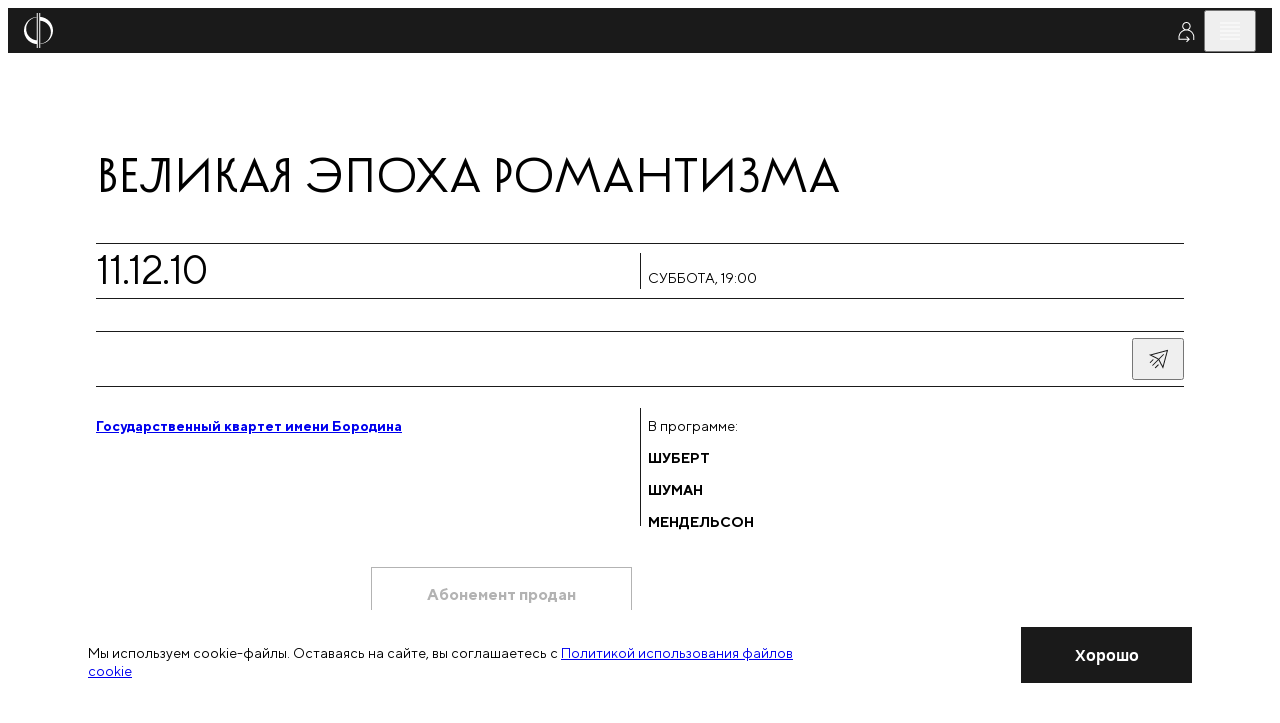

--- FILE ---
content_type: text/html; charset=utf-8
request_url: https://meloman.ru/concert/velikaya-epoha-romantizma-11-12-2010/
body_size: 11090
content:
<!DOCTYPE html>
<html lang="ru">
<head>
    <base href="/"/>
    <meta charset="UTF-8">
    <title>Великая эпоха романтизма</title>
    <meta charset="utf-8">

    <meta property="og:title" content="Великая эпоха романтизма" />
    <meta property="og:site_name" content="Московская филармония">
    <meta property="og:type" content="website" />
    <meta property="og:url" content="https://meloman.ru/concert/velikaya-epoha-romantizma-11-12-2010/" />
    <meta property="og:image" content="https://meloman.ru/project/web/img/logo-full-dark-rus.png" />
    <meta property="og:description" content="Великая эпоха романтизма" />
    <meta property="og:locale" content="ru_RU" />

    <meta http-equiv="X-UA-Compatible" content="IE=edge">
    <meta name="viewport" content="width=device-width, user-scalable=no, initial-scale=1.0, maximum-scale=1.0, minimum-scale=1.0">
    <link rel="apple-touch-icon" sizes="180x180" href="/project/web/assets/favicons/apple-touch-icon.png">
    <link rel="icon" type="image/png" sizes="32x32" href="/project/web/assets/favicons/favicon-32x32.png">
    <link rel="icon" type="image/png" sizes="16x16" href="/project/web/assets/favicons/favicon-16x16.png">
    <link rel="manifest" crossorigin="use-credentials" href="/project/web/assets/favicons/site.webmanifest">
    <link rel="mask-icon" href="/project/web/assets/favicons/safari-pinned-tab.svg" color="#5bbad5">
    <meta name="msapplication-TileColor" content="#da532c">

    <meta name="format-detection" content="telephone=no">
    <meta name="theme-color" content="#ffffff">
    <link rel="stylesheet" href="/project/web/css/1762441093_e744a0e97288e432734e08a114e07b97_main.css">
    <link href="/core/style/default.css" rel="stylesheet">
    <style>
        * {font-variant-ligatures: none;}
        .article-ticket:hover {}
        .iframe-container {width: 100%;height: 0;padding-bottom: 37%;position: relative;}
        .iframe-container iframe {position: absolute;top: 0;left: 0;width: 100%;height: 100%;border: none;}

        /** components */
        .tooltip {display: none;position: absolute; color: black!important; top: 0; width:100%; left: 50%; transform: translateY(-110%) translateX(-50%); box-shadow: 0 3px 6px rgba(0, 0, 0, 0.16), 0 3px 6px rgba(0, 0, 0, 0.23); padding: 6px; }
        [data-tooltip]:hover .tooltip {display: block;}
        [data-favorite], [data-notice] {display: none;}

        /** uikit */
        ._opacity {opacity: 0.5; pointer-events: none;}
        .d-n {display:none}
        ._relative {position: relative}
        .text-upper {text-transform: uppercase}
        label:has(._opacity) {cursor: default !important;}

        /** layout :: translation block */
        .article-live:first-child .button-topbar:first-child,
            .article-live:last-child  .button-topbar:last-child{opacity: 0; pointer-events: none}

        .navigation-slider.amaranth .navigation-slider__line {
            background-color: var(--amaranth);
        }
        .navigation-slider.amaranth .navigation-slider__icon {
            fill: var(--amaranth);
        }

        ._opacity .article-season-ticket__columns {pointer-events: all;}
        ._disabled {pointer-events: none;}

        .map-frame {filter: grayscale(100%);}
        [data-filter-active] {font-weight: lighter}
        ._shadow { box-shadow: 0 8px 31px 0 rgba(32, 35, 53, 0.08); }
        .animated-notification {
            position: fixed;
            width: 250px;
            min-height: 60px;
            background-color: var(--red);
            opacity: 0;
            transition: all 0.5s ease-in-out;
            z-index: 1000;
            pointer-events: none;
            border-radius: 0px;
            right: 20px;
            top: -100px;
            display: flex;
            align-items: center;
            justify-content: center;
            text-align: center;
            padding: 15px;
            color: #fff;
        }

        .header__link.active {
            color: var(--red);
        }

        .d-flex {display: -webkit-box;display: -ms-flexbox;display: flex;}
        .align-items-top {-webkit-box-align: start;-webkit-align-items: flex-start;-ms-flex-align: start;align-items: flex-start;}
        .align-items-bottom {-webkit-box-align: end;-webkit-align-items: flex-end;-ms-flex-align: end;align-items: flex-end;}
        .align-items-center {-webkit-box-align: center;-webkit-align-items: center;-ms-flex-align: center;align-items: center;}
        .justify-content-between {-webkit-box-pack: justify;-webkit-justify-content: space-between;-ms-flex-pack: justify;justify-content: space-between;}
        .justify-content-around {-webkit-justify-content: space-around;-ms-flex-pack: distribute;justify-content: space-around;}
        .justify-content-center {-webkit-box-pack: center;-webkit-justify-content: center;-ms-flex-pack: center;justify-content: center;}
        .justify-content-start {-webkit-box-pack: flex-start;-webkit-justify-content: flex-start;-ms-flex-pack: flex-start;justify-content: flex-start;}
        .justify-content-end {-webkit-box-pack: flex-end;-webkit-justify-content: flex-end;-ms-flex-pack: flex-end;justify-content: flex-end;}
        .fg1 { gap: 0.5em }
        .fg2 { gap: 1em }

        ._svg100 svg { height: 1em; flex-shrink: 0; max-width: none; }
        ._svg120 svg { height: 1.2em; flex-shrink: 0; max-width: none; }
        ._svg150 svg { height: 1.5em; flex-shrink: 0; max-width: none; }
        ._linecrop3 {display: -webkit-box;-webkit-line-clamp: 3;-webkit-box-orient: vertical;overflow: hidden;text-overflow: ellipsis;line-height: 1.4;}
        form.success .form-subscribe__result { display:unset; visibility:unset; }
        form.success .form-subscribe__main { display:none;  }
    </style>

    <!-- метрики -->
    
<!-- Yandex.Metrika counter -->
<script type="text/javascript" >
    (function(m,e,t,r,i,k,a){m[i]=m[i]||function(){(m[i].a=m[i].a||[]).push(arguments)};
        m[i].l=1*new Date();k=e.createElement(t),a=e.getElementsByTagName(t)[0],k.async=1,k.src=r,a.parentNode.insertBefore(k,a)})
    (window, document, "script", "https://mc.yandex.ru/metrika/tag.js", "ym");

    ym(48126251, "init", {
        id:48126251,
        clickmap:true,
        trackLinks:true,
        accurateTrackBounce:true,
        webvisor:true
    });
</script>
<noscript><div><img src="https://mc.yandex.ru/watch/48126251" style="position:absolute; left:-9999px;" alt="" /></div></noscript>
<!-- /Yandex.Metrika counter -->


<!-- VK Code -->
<script type="text/javascript">!function(){var t=document.createElement("script");t.type="text/javascript",t.async=!0,t.src="https://vk.ru/js/api/openapi.js?160",t.onload=function(){VK.Retargeting.Init("VK-RTRG-345408-8vP8u"),VK.Retargeting.Hit()},document.head.appendChild(t)}();</script><noscript><img src="https://vk.com/rtrg?p=VK-RTRG-345408-8vP8u" style="position:fixed; left:-999px;" alt=""/></noscript>
<!-- End VK Code -->
</head>
<body class="body" id="body" data-body>
<div class="page">
    <script>
        window.lang = '';
    </script>

    <!-- настройка версии для слабовидящих -->
    <section class="section" data-disability="block" hidden="hidden">
    <div class="container container--fluid-tab">
        <div class="disability">
            <div class="disability__content">
                <div class="grid grid--align-center">
                    <div class="grid__col grid__col--6 grid__col-lap--4 grid__col-tab--6 grid__col-mob--4">
                        <button class="button" data-disability="button-simple">
                            Упрощенный режим
                        </button>
                    </div>
                    <div class="grid__col grid__col--6 grid__col-lap--4 grid__col-tab--6 grid__col-mob--4">
                        <button class="button" data-disability="button-image">
                            Отключить изображения
                        </button>
                    </div>
                    <div class="grid__col grid__col--4 grid__col-lap--4 grid__col-tab--6 grid__col-mob--4">
                        <div class="disability-controls">
                            <button class="button-font-size button-font-size--16" data-disability-button-font="16" aria-label="Большой шрифт">
                                А
                            </button>
                            <button class="button-font-size button-font-size--13" data-disability-button-font="13" aria-label="Средний шрифт">
                                А
                            </button>
                            <button class="button-font-size button-font-size--10" data-disability-button-font="10" aria-label="Мелкий шрифт">
                                А
                            </button>
                        </div>
                    </div>
                    <div class="grid__col grid__col--8 grid__col-lap--4 grid__col-tab--6 grid__col-mob--4">
                        <button class="button-link" data-disability="button-reset">
                            Параметры по умолчанию
                        </button>
                    </div>
                </div>
            </div>
            <div class="disability__controls">
                <button class="button-icon" data-inclusive-button aria-label="Закрыть инструменты для слабовидящих">
                    <svg class="button-icon__icon">
                        <use href="/project/web/assets/sprite/sprite-svg.svg#icon-close"></use>
                    </svg>
                </button>
            </div>
        </div>
    </div>
</section>
<script>
    function initDisability() {
        const noImage = localStorage.getItem('enabledNoImageMode');
        const isSimple = localStorage.getItem('enabledSimpleMode');
        const fontMode = localStorage.getItem('fontMode');
        const body = document.querySelector('body');

        if (noImage) body.classList.add('mode-no-image');
        if (isSimple) body.classList.add('mode-simple');
        if (fontMode) {
            body.style.setProperty('--base-font-size', fontMode);
        }
    }
    initDisability();
</script>

    <!-- прелоадер -->
    

    <!-- верхняя плашка новостей -->
    

    <!-- трансляция -->
    

    <!-- cookie -->
        <section class="section section--informer" role="dialog" style="z-index: 5;" data-close-cookie="cookie_agree">
        <div class="cookie">
            <div class="container">
                <div class="grid grid--align-center">
                    <div class="grid__col grid__col--15 grid__col-lap--12 grid__col-tab--8 grid__col-mob--4">
                        <div class="editor editor--preview">
                            <p>
                                Мы используем cookie-файлы. Оставаясь на сайте, вы соглашаетесь с                                 <a href="/page/politika-cookie/" target="_blank">Политикой использования файлов cookie</a>
                            </p>
                        </div>
                    </div>
                    <div class="grid__col grid__col--5 grid__col-lap--3 grid__col-tab--2 mob-hidden">
                    </div>
                    <div class="grid__col grid__col--4 grid__col-lap--3 grid__col-tab--2 grid__col-mob--2">
                        <button class="button button--dark" data-close aria-label="Закрыть уведомление">
                            <span class="button__span">
                                Хорошо                            </span>
                        </button>
                    </div>
                </div>
            </div>
        </div>
    </section>


    <header class="header-widget" data-header>
        <div class="section section--dark section--header">
            <div class="container container--fluid">
                <div class="header">
                    <div class="header__aside">
                        <a href="/" class="logo-header show-always" aria-label="На главную страницу">
                            <img class="logo-header__image" alt="Московская филармония" src="/project/web/assets/images/logo.svg">
                            <span class="logo-header__text" data-header-logo>Московская филармония</span>
                        </a>
                    </div>

                    <nav class="header__nav">
                        <!-- главное меню -->
                            <a href="/concert/" class="header__link active ">
        Афиша            </a>
    <a href="/subscription/" class="header__link  ">
        Абонементы            </a>
    <a href="/kids/" class="header__link  ">
        Детям            </a>
    <a href="/videos/" class="header__link  ">
        Филармония LIVE            </a>


                    </nav>
                    <div class="header__toolbar">
                        <!-- Когда виден like, то скрывается блок с текстом в logo-header - logo-header__text, совсем не удаляй, добавляй ему атрибут hidden (
                        <button class="button-icon button-icon--invert" data-menu="button" aria-label="Избранное">
                            <svg class="button-icon__icon">
                                <use href="/project/web/assets/sprite/sprite-svg.svg#icon-favorite"></use>
                            </svg>
                        </button>-->

                        <!---------------------------->
                            <a class="button-icon button-icon--invert" href="/cabinet/auth/" aria-label="Войти в личный кабинет">
        <svg class="button-icon__icon">
            <use href="/temp/1761031486_eabcf2bdb47ad05e9151f890d41565bf_sprite-svg.svg#icon-profile">        </svg>
    </a>

                        <!---------------------------->

                        <button class="button-icon button-icon--invert desktop-only" data-inclusive-button="" aria-label="Инструменты для слабовидящих">
                            <svg class="button-icon__icon">
                                <use href="/project/web/assets/sprite/sprite-svg.svg#icon-eye"></use>
                            </svg>
                        </button>
                        <a href="/search/" class="button-icon button-icon--invert desktop-only" data-search-button="" aria-label="Поиск по сайту">
                            <svg class="button-icon__icon">
                                <use href="/project/web/assets/sprite/sprite-svg.svg#icon-search"></use>
                            </svg>
                        </a>
                        <button class="button-icon button-icon--invert" data-menu="button" aria-label="Открыть меню">
                            <svg class="button-icon__icon">
                                <use href="/project/web/assets/sprite/sprite-svg.svg#icon-burger"></use>
                            </svg>
                        </button>
                    </div>
                </div>
            </div>
        </div>

        <div class="section section--dark section--menu" data-menu="block" hidden>
            <div class="section__decor">
                <div class="rules desktop-only">
                    <div class="rules__content">
                        <div class="container">
                            <div class="grid">
                                <div class="grid__col grid__col--4 grid__col-lap--3 rule-70"></div>
                                <div class="grid__col grid__col--4 grid__col-lap--3 rule-70"></div>
                                <div class="grid__col grid__col--4 grid__col-lap--3 rule-70"></div>
                                <div class="grid__col grid__col--4 grid__col-lap--3 rule-70"></div>
                                <div class="grid__col grid__col--4 grid__col-lap--3 rule-70"></div>
                            </div>
                        </div>
                    </div>
                </div>
            </div>
            <div class="section__content">
                <div class="menu" data-menu="block">
                    <div class="menu__header">
                        <div class="container container--fluid">
                            <div class="header">
                                <div class="header__toolbar-menu">
                                    <button class="button-icon button-icon--invert" data-menu="button">
                                        <svg class="button-icon__icon">
                                            <use href="/project/web/assets/sprite/sprite-svg.svg#icon-close"></use>
                                        </svg>
                                    </button>
                                </div>
                            </div>
                        </div>
                    </div>
                    <div class="menu__content">
                        <div class="container">
                            <div class="grid">
                                <div class="grid__col grid__col--4 grid__col-lap--3 tab-hidden">
                                    <div class="logo-menu">
                                        <img
                                            alt="Московская филармония"
                                            src="/project/web/assets/images/logo-full-white-rus.svg"
                                        >
                                    </div>
                                </div>

                                <!--баненры в бургере  -->
                                







<div class="grid__col grid__col--4 grid__col-lap--3 grid__col--comp tab-hidden">
    <div class="fader fader--start-1 bg-yellow">
        <div class="fader__item">
            <div class="fader__inner">
                <a href="/search/?searchtext=%D1%84%D0%B5%D1%81%D1%82%D0%B8%D0%B2%D0%B0%D0%BB%D1%8C+VIVACELLO" class="article-project">
                    <p class="article-project__tag">
                        XVII Международный виолончельный фестиваль VIVACELLO
                    </p>
                    <picture class="article-project__picture">
                        <img src="!upload/t_banner_burger/089fa4d5-337f-1d30-c4d1-fb7b8de9f751.jpg" alt="Проект">
                    </picture>
                    <h3 class="article-project__title">
                        7-19 ноября
                    </h3>
                    <p class="article-project__caption">
                        Арт-директор фестиваля — Борис Андрианов
                    </p>
                    <div class="article-project__line"></div>
                    <div class="controls controls--project">
                        <span class="controls__line"></span>
                        <svg class="controls__icon">
                            <use href="/project/web/assets/sprite/sprite-svg.svg#icon-arrow-right"></use>
                        </svg>
                    </div>
                </a>
            </div>
        </div>
    </div>
</div><div class="grid__col grid__col--4 grid__col-lap--3 grid__col--comp tab-hidden">
    <div class="fader fader--start-2 bg-orange">
        <div class="fader__item">
            <div class="fader__inner">
                <a href="https://meloman.ru/search/?searchtext=%D0%A4%D0%B5%D1%81%D1%82%D0%B8%D0%B2%D0%B0%D0%BB%D1%8C+%D1%80%D1%83%D1%81%D1%81%D0%BA%D0%BE%D0%B9+%D0%BC%D1%83%D0%B7%D1%8B%D0%BA%D0%B8" class="article-project">
                    <p class="article-project__tag">
                        Фестиваль русской музыки
                    </p>
                    <picture class="article-project__picture">
                        <img src="!upload/t_banner_burger/48f05454-fb4e-b84e-8ea0-afd554a52276.jpg" alt="Проект">
                    </picture>
                    <h3 class="article-project__title">
                        21 ноября -<br>13 декабря
                    </h3>
                    <p class="article-project__caption">
                        Классика, джаз, фольклор. <br><br>Концертный комплекс «Филармония-2»
                    </p>
                    <div class="article-project__line"></div>
                    <div class="controls controls--project">
                        <span class="controls__line"></span>
                        <svg class="controls__icon">
                            <use href="/project/web/assets/sprite/sprite-svg.svg#icon-arrow-right"></use>
                        </svg>
                    </div>
                </a>
            </div>
        </div>
    </div>
</div><div class="grid__col grid__col--4 grid__col-lap--3 grid__col--comp tab-hidden">
    <div class="fader fader--start-3 bg-blue">
        <div class="fader__item">
            <div class="fader__inner">
                <a href="https://meloman.ru/search/?searchtext=+%D0%9D%D0%BE%D0%B2%D0%BE%D0%B3%D0%BE%D0%B4%D0%BD%D1%8F%D1%8F+%D1%81%D0%BA%D0%B0%D0%B7%D0%BA%D0%B0+%D0%B4%D0%BB%D1%8F+%D0%81%D0%B6%D0%B8%D0%BA%D0%B0+%D1%81+%D0%BE%D1%80%D0%BA%D0%B5%D1%81%D1%82%D1%80%D0%BE%D0%BC" class="article-project">
                    <p class="article-project__tag">
                        Новогодняя сказка для Ёжика с оркестром
                    </p>
                    <picture class="article-project__picture">
                        <img src="!upload/t_banner_burger/1129cef6-8778-9a06-6df9-06a197b6e7be.jpg" alt="Проект">
                    </picture>
                    <h3 class="article-project__title">
                        27-28 декабря, <br>2-3 января
                    </h3>
                    <p class="article-project__caption">
                        Театрально-цирковое представление с симфоническим оркестром
                    </p>
                    <div class="article-project__line"></div>
                    <div class="controls controls--project">
                        <span class="controls__line"></span>
                        <svg class="controls__icon">
                            <use href="/project/web/assets/sprite/sprite-svg.svg#icon-arrow-right"></use>
                        </svg>
                    </div>
                </a>
            </div>
        </div>
    </div>
</div>

                                <div class="grid__col grid__col--8 grid__col-lap--6 grid__col-tab--12 grid__col-mob--4">
                                    <div class="menu-content">

                                        <!-- мобильное меню на бургер -->
                                        <a class="d-flex align-items-center link-menu fg1" href="/search/">Поиск<svg class="link-blind__icon"><use href="/project/web/assets/sprite/sprite-svg.svg#icon-search"></use></svg></a>
<nav>
                        <a href="/concert/" class="link-menu">
                Афиша            </a>
                                <a href="/subscription/" class="link-menu">
                Абонементы            </a>
                                <div class="menu-slide tab-visible" data-menu-slide="block">
                <button class="menu-slide__button" type="button" data-menu-slide="button"><span class="link-menu">Филармония LIVE</span>
                </button>
                <div class="menu-slide__content">
                    <button class="menu-slide__back" type="button" data-menu-slide="button"><span class="link-menu">Филармония LIVE</span></button>
                    <div class="menu-slide__list">
                        <a href="/videos/online/" class="link-menu">Трансляции </a>
                        <a href="/videos/catalogue/" class="link-menu">Видеокаталог </a>
                        <a href="/videos/regions/" class="link-menu">Регионам </a>
                        <a href="/videos/rnmso/" class="link-menu">РНМСО</a>
                    </div>
                </div>
            </div>
                                <a href="/kids/" class="link-menu">
                Детям            </a>
                                <a href="/changes/" class="link-menu">
                Изменения в афише            </a>
                                <a href="/news/" class="link-menu">
                Новости            </a>
                                <a href="/hall/" class="link-menu">
                Концертные залы            </a>
            
    <!--        <a href="/en--><!--" class="link-menu accent tab-visible">en</a>-->
    </nav>


                                        <div class="tab-visible">
                                            <button class="link-blind" data-inclusive-button="" aria-label="Инструменты для слабовидящих">
                                                <p class="link-blind__text">
                                                    Версия для слабовидящих
                                                </p>
                                                <svg class="link-blind__icon">
                                                    <use href="/project/web/assets/sprite/sprite-svg.svg#icon-eye"></use>
                                                </svg>
                                            </button>
                                        </div>

                                    </div>
                                </div>
                            </div>
                        </div>
                    </div>
                </div>
            </div>
        </div>

        <!---------------------------->
        
        <!---------------------------->

    </header>
<main class="main main--regular">
    <div class="main__rules">
        <div class="rules desktop-only">
            <div class="rules__content">
                <div class="container">
                    <div class="grid">
                        <div class="grid__col grid__col--4 grid__col-lap--3 rule-10"></div>
                        <div class="grid__col grid__col--4 grid__col-lap--3 rule-10"></div>
                        <div class="grid__col grid__col--4 grid__col-lap--3 rule-10"></div>
                        <div class="grid__col grid__col--4 grid__col-lap--3 rule-10"></div>
                        <div class="grid__col grid__col--4 grid__col-lap--3 rule-10"></div>
                    </div>
                </div>
            </div>
        </div>
    </div>
    <div class="main__content ">
    
    <!--  -->

<section class="main__section over-hidden">
    <div class="container">
        <div class="post-detail">
            <div class="post-detail__part mb-m">
                <h1 class="title title--classic">
                    Великая эпоха романтизма
                </h1>
            </div>
            <div class="post-detail__part">
                <article class="article-season-detail article-season-detail--regular">
                    <div class="article-season-detail__base">
                        <div class="article-season-detail__toolbar-mobile">
                            <div class="toolbar toolbar--medium toolbar--tab-lines">
                                <div class="toolbar__col toolbar__col--4 toolbar__col-lap--6 toolbar__col-mob--2">
                                    <time class="info-accent" datetime="11.12.2010 19:00">11.12.10</time>
                                </div>
                                <div class="toolbar__col toolbar__col--4 toolbar__col-lap--6 toolbar__col-mob--2">
                                    <div class="editor editor--preview uppercase"><p>суббота, 19:00
                                        <br><strong></strong></p>
                                    </div>
                                </div>
                            </div>
                        </div>
                        <div class="article-season-detail__toolbar">
                            <div class="toolbar toolbar--large">
                                <div class="toolbar__col toolbar__col--4 toolbar__col-lap--3 tab-hidden">
                                    <time class="info-accent" datetime="2001-05-15 19:00">11.12.10</time>
                                </div>
                                <div class="toolbar__col toolbar__col--8 toolbar__col-lap--6 tab-hidden">
                                    <div class="editor editor--preview uppercase">
                                        <time datetime="11.12.2010 19:00">суббота<br><strong>19:00</strong></time>
                                    </div>
                                </div>
                                <div class="toolbar__col toolbar__col--4 toolbar__col-lap--3 toolbar__col-tab--6 toolbar__col-mob--3">
                                    <div class="editor editor--preview uppercase"><p></p></div>
                                </div>
                                <div class="toolbar__col toolbar__col--4 toolbar__col-lap--3 toolbar__col-tab--6 toolbar__col-mob--1 toolbar__col--controls">
                                    <span class="info-accent tab-hidden"></span>
                                    <div class="toolbar__buttons">
                                        <!--<button class="button-icon" data-favorite="1856">
                                            <svg class="button-icon__icon">
                                                <use href="/project/web/assets/sprite/sprite-svg.svg#icon-favorite"></use>
                                            </svg>
                                        </button>-->
                                        <div class="share" data-share="block">
    <div class="share__content">
        <div class="ya-share2" data-url="https://meloman.ru/concert/velikaya-epoha-romantizma-11-12-2010/" data-title="" data-curtain data-shape="round" data-color-scheme="whiteblack" data-services="vkontakte,odnoklassniki,telegram" data-lang="ru"></div>
    </div>
    <div class="share__control">
        <button class="button-icon" data-share="button">
            <svg class="button-icon__icon">
                <use href="/project/web/assets/sprite/sprite-svg.svg#icon-share"></use>
            </svg>
        </button>
    </div>
</div>
                                    </div>
                                </div>
                            </div>
                        </div>
                        <div class="article-season-detail__gallery">
                            <div class="grid">
<!-- фотогалерея -->                   
                                
<!-- # фотогалерея --> 
                            </div>
                        </div>
                        <div class="article-season-detail__slider">
                            <div class="swiper slider-authors" data-slider="gallery-caption">
                                <div class="slider-authors__controls">
                                    <button class="button-slide button-slide--offset button-slide--prev"
                                            data-button="prev">
                                        <svg class="button-slide__icon">
                                            <use href="/project/web/assets/sprite/sprite-svg.svg#icon-arrow-left"></use>
                                        </svg>
                                    </button>
                                    <button class="button-slide button-slide--offset button-slide--next"
                                            data-button="next">
                                        <svg class="button-slide__icon">
                                            <use href="/project/web/assets/sprite/sprite-svg.svg#icon-arrow-right"></use>
                                        </svg>
                                    </button>
                                </div>
                                <div class="swiper-wrapper">
<!-- фотогалерея мобила -->                   
                                
<!-- # фотогалерея мобила --> 
                                </div>
                            </div>
                        </div>
                        <div class="article-season-detail__main">
                            <div class="editor editor--preview">
                            
<!-- исполнители линейный список -->                       
                            <!--  -->
<p>

    <a href="/performer/gosudarstvennyj-kvartet-imeni-borodina/" target="_blank"><b>Государственный квартет
имени Бородина</b></a> 

</p>
                            
<!-- #исполнители линейный список --> 

                            </div>
                            <div class="editor editor--preview">
                            
<!-- композиторы программа -->
                            
                            <p>В программе:</p>
                            <p><b class="uppercase">Шуберт</b> <br>

</p><p><b class="uppercase">Шуман</b> <br>

</p><p><b class="uppercase">Мендельсон</b> <br>

</p>
                            
                            
<!-- #композиторы программа -->  

                            </div>
                        </div>
                    </div>
                    <div class="article-season-detail__aside">
                        <div class="article-season-detail__control">
                            
<div class="grid grid--aside">
            <div class="grid__col grid__col--1 grid__col-lap--1 grid__col-tab--6 grid__col-mob--2">
            <div tabindex="0" class="button button-- button--disabled" aria-label="Абонемент продан"
                >
    <span class="button__text">
        Абонемент продан            </span>
</div>        </div>
    </div> <!-- единый компонент всех вохможных кнопок -->
    
                                                            
                                                    </div>
                    </div>
                </article>  
            </div>
            
<!-- цитаты -->
            
<!-- #цитаты -->   

            
            <div class="post-detail__part mt-xxxl">
                <div class="grid">
                    <div class="grid__col grid__col--4 grid__col-lap--3 tab-hidden"></div>
                    <div class="grid__col grid__col--16 grid__col-lap--12">
                        <div class="editor editor--content">
                            <p><strong>Исполнители:</strong></p>
<p>
<!--ИСПОЛНИТЕЛИ-->
 <a href="?id=87"><span class="performer" title="Государственный квартет имени А.П.Бородина">Государственный квартет имени А.П.Бородина</span></a>:<br />
<strong>Рубен Агаронян, Андрей Абраменков, Игорь Найдин, Владимир Бальшин</strong>
<!--/ИСПОЛНИТЕЛИ--></p>
<div class="hr"></div>
<p><strong>В программе:</strong></p>
<p>
<!--В ПРОГРАММЕ-->
Ф.Шуберт,  Ф.Мендельсон, Р.Шуман
<!--/В ПРОГРАММЕ--></p>
                        </div>
                    </div>
                </div>
            </div>
            
<!-- сервисный текст -->
            
<!-- #сервисный текст --> 

<!-- video -->  
            
<!-- #video --> 

        </div>
    </div>
</section>





<!-- концерты этого абонемента -->  

    <section class="main__section over-hidden mt-xxxl">
    <div class="section">
        <div class="container">
            <div class="stack stack--xl">
                <div class="grid">
                    <div class="grid__col--4 grid__col-lap--3 grid__col-tab--12 grid__col-mob--4">
                        <div class="head-section">
                            <div class="lines">
                                <div class="lines__item"></div>
                                <div class="lines__item"></div>
                                <div class="lines__item"></div>
                                <div class="lines__item"></div>
                                <div class="lines__item"></div>
                            </div>
                            <h2 class="title-section">Другие <br>концерты этого абонемента</h2>
                        </div>
                    </div>
                    <div class="grid__col grid__col--20 grid__col-lap--15 grid__col-tab--12 grid__col-mob--4">
                        <div class="swiper" data-slider="tickets">
                            <div class="stack stack--xxl swiper-wrapper slider-tickets-wrapper"><!--  -->
<div class="swiper-slide">
    <article class="article-season-child">
        <div class="article-season-child__mobile-title">
            <h3></h3>
        </div>
        <div class="article-season-child__toolbar-mobile">
            <div class="article-season-child__head-mobile">
                <div class="navigation-slider navigation-slider--fix">
                    <button class="navigation-slider__button" data-button="prev"
                            aria-label="предыдущий слайд">
                        <svg class="navigation-slider__icon">
                            <use href="/project/web/assets/sprite/sprite-svg.svg#icon-arrow-left"></use>
                        </svg>
                    </button>
                    <span class="navigation-slider__line"></span>
                    <button class="navigation-slider__button" data-button="next"
                            aria-label="следующий слайд">
                        <svg class="navigation-slider__icon">
                            <use href="/project/web/assets/sprite/sprite-svg.svg#icon-arrow-right"></use>
                        </svg>
                    </button>
                </div>
            </div>
            <div class="toolbar toolbar--medium toolbar--tab-lines">
                <div class="toolbar__col toolbar__col--4 toolbar__col-lap--6 toolbar__col-mob--2">
                    <time class="toolbar__title" datetime="17.10.2010 19:00">17.10.10</time>
                </div>
                <div class="toolbar__col toolbar__col--4 toolbar__col-lap--6 toolbar__col-mob--2">
                    <div class="editor editor--preview uppercase"><p>воскресенье <b>19:00</b><br>абонемент № 107</p></div>
                </div>
            </div>
        </div>
        <div class="article-season-child__toolbar">
            <div class="toolbar toolbar--medium">
                <div class="toolbar__col toolbar__col--4 toolbar__col-lap--3 tab-hidden">
                    <time class="toolbar__title" datetime="17.10.2010 19:00">17.10.10</time>
                </div>
                <div class="toolbar__col toolbar__col--4 toolbar__col-lap--3 tab-hidden">
                    <div class="editor editor--preview uppercase">
                        <p>
                            <b><time datetime="17.10.2010 19:00">19:00</time>, </b>
                            воскресенье<br>абонемент № 107
                        </p>
                    </div>
                </div>
                <div class="toolbar__col toolbar__col--4 toolbar__col-lap--3 toolbar__col-tab--6 toolbar__col-mob--3">
                    <div class="editor editor--preview uppercase"><p></p></div>
                </div>
                <div class="toolbar__col toolbar__col--4 toolbar__col-lap--3 toolbar__col-tab--6 toolbar__col-mob--1 toolbar__col--controls">
                    <time class="info-accent tab-hidden"></time>
                    <div class="toolbar__buttons">
                        <button class="button-icon" data-favorite="1715">
                            <svg class="button-icon__icon">
                                <use href="/project/web/assets/sprite/sprite-svg.svg#icon-favorite"></use>
                            </svg>
                        </button>
                        <div class="share" data-share="block">
    <div class="share__content">
        <div class="ya-share2" data-url="https://meloman.ru/concert/ispoliny-hh-veka-17-10-2010/" data-title="" data-curtain data-shape="round" data-color-scheme="whiteblack" data-services="vkontakte,odnoklassniki,telegram" data-lang="ru"></div>
    </div>
    <div class="share__control">
        <button class="button-icon" data-share="button">
            <svg class="button-icon__icon">
                <use href="/project/web/assets/sprite/sprite-svg.svg#icon-share"></use>
            </svg>
        </button>
    </div>
</div>
                    </div>
                </div>
            </div>
        </div>
        <div class="article-season-child__control">
             
        </div>
        <picture class="article-season-child__picture">
            <a href="/concert/ispoliny-hh-veka-17-10-2010/">
                <img src="/!upload/croper/1900x1080x1/project/web/assets/images/image-preload.jpg" alt="">
            </a>
        </picture>
        <div class="article-season-child__main">
            <a href="/concert/ispoliny-hh-veka-17-10-2010/" class="editor editor--preview">
                
                <!-- исполнители программа -->     
                <p><!--  -->
<b>Государственный квартет
имени Бородина</b> <br/></p>
            </a>
            <a href="/concert/ispoliny-hh-veka-17-10-2010/" class="editor editor--preview">
            <!-- композиторы программа --> 
            <p><b class="uppercase">Стравинский</b> <br>

</p><p><b class="uppercase">Прокофьев</b> <br>

</p><p><b class="uppercase">Шостакович</b> <br>

</p><p><b class="uppercase">Шнитке</b> <br>

</p>
            </a>
        </div>
    </article>
</div>
<!--  -->
<div class="swiper-slide">
    <article class="article-season-child">
        <div class="article-season-child__mobile-title">
            <h3></h3>
        </div>
        <div class="article-season-child__toolbar-mobile">
            <div class="article-season-child__head-mobile">
                <div class="navigation-slider navigation-slider--fix">
                    <button class="navigation-slider__button" data-button="prev"
                            aria-label="предыдущий слайд">
                        <svg class="navigation-slider__icon">
                            <use href="/project/web/assets/sprite/sprite-svg.svg#icon-arrow-left"></use>
                        </svg>
                    </button>
                    <span class="navigation-slider__line"></span>
                    <button class="navigation-slider__button" data-button="next"
                            aria-label="следующий слайд">
                        <svg class="navigation-slider__icon">
                            <use href="/project/web/assets/sprite/sprite-svg.svg#icon-arrow-right"></use>
                        </svg>
                    </button>
                </div>
            </div>
            <div class="toolbar toolbar--medium toolbar--tab-lines">
                <div class="toolbar__col toolbar__col--4 toolbar__col-lap--6 toolbar__col-mob--2">
                    <time class="toolbar__title" datetime="12.03.2011 19:00">12.03.11</time>
                </div>
                <div class="toolbar__col toolbar__col--4 toolbar__col-lap--6 toolbar__col-mob--2">
                    <div class="editor editor--preview uppercase"><p>суббота <b>19:00</b><br>абонемент № 107</p></div>
                </div>
            </div>
        </div>
        <div class="article-season-child__toolbar">
            <div class="toolbar toolbar--medium">
                <div class="toolbar__col toolbar__col--4 toolbar__col-lap--3 tab-hidden">
                    <time class="toolbar__title" datetime="12.03.2011 19:00">12.03.11</time>
                </div>
                <div class="toolbar__col toolbar__col--4 toolbar__col-lap--3 tab-hidden">
                    <div class="editor editor--preview uppercase">
                        <p>
                            <b><time datetime="12.03.2011 19:00">19:00</time>, </b>
                            суббота<br>абонемент № 107
                        </p>
                    </div>
                </div>
                <div class="toolbar__col toolbar__col--4 toolbar__col-lap--3 toolbar__col-tab--6 toolbar__col-mob--3">
                    <div class="editor editor--preview uppercase"><p></p></div>
                </div>
                <div class="toolbar__col toolbar__col--4 toolbar__col-lap--3 toolbar__col-tab--6 toolbar__col-mob--1 toolbar__col--controls">
                    <time class="info-accent tab-hidden"></time>
                    <div class="toolbar__buttons">
                        <button class="button-icon" data-favorite="2078">
                            <svg class="button-icon__icon">
                                <use href="/project/web/assets/sprite/sprite-svg.svg#icon-favorite"></use>
                            </svg>
                        </button>
                        <div class="share" data-share="block">
    <div class="share__content">
        <div class="ya-share2" data-url="https://meloman.ru/concert/gosudarstvennyj-kvartet-imeni-borodina-12-03-2011/" data-title="" data-curtain data-shape="round" data-color-scheme="whiteblack" data-services="vkontakte,odnoklassniki,telegram" data-lang="ru"></div>
    </div>
    <div class="share__control">
        <button class="button-icon" data-share="button">
            <svg class="button-icon__icon">
                <use href="/project/web/assets/sprite/sprite-svg.svg#icon-share"></use>
            </svg>
        </button>
    </div>
</div>
                    </div>
                </div>
            </div>
        </div>
        <div class="article-season-child__control">
             
        </div>
        <picture class="article-season-child__picture">
            <a href="/concert/gosudarstvennyj-kvartet-imeni-borodina-12-03-2011/">
                <img src="/!upload/croper/1900x1080x1/project/web/assets/images/image-preload.jpg" alt="">
            </a>
        </picture>
        <div class="article-season-child__main">
            <a href="/concert/gosudarstvennyj-kvartet-imeni-borodina-12-03-2011/" class="editor editor--preview">
                
                <!-- исполнители программа -->     
                <p><!--  -->
<b>Государственный квартет
имени Бородина</b> <br/></p>
            </a>
            <a href="/concert/gosudarstvennyj-kvartet-imeni-borodina-12-03-2011/" class="editor editor--preview">
            <!-- композиторы программа --> 
            <p><b class="uppercase">Шуберт</b> <br>

</p><p><b class="uppercase">Вольф</b> <br>

</p><p><b class="uppercase">Моцарт</b> <br>

</p>
            </a>
        </div>
    </article>
</div>
                            </div>
                        </div>
                    </div>
                </div>
            </div>
        </div>
    </div>
</section>
 
<!-- #концерты этого абонемента --> 

    </div>
</main>

<footer class="footer footer--temp">
    <div class="footer__rules">
        <div class="rules desktop-only">
            <div class="rules__content">
                <div class="container">
                    <div class="grid">
                        <div class="grid__col grid__col--4 grid__col-lap--3 rule-70"></div>
                        <div class="grid__col grid__col--4 grid__col-lap--3 rule-70"></div>
                        <div class="grid__col grid__col--4 grid__col-lap--3 rule-70"></div>
                        <div class="grid__col grid__col--4 grid__col-lap--3 rule-70"></div>
                        <div class="grid__col grid__col--4 grid__col-lap--3 rule-70"></div>
                    </div>
                </div>
            </div>
        </div>
    </div>
    <div class="footer__content">
        <div class="container">
            <div class="grid footer-grid">
                <div class="grid__col grid__col--8 grid__col-lap--6 grid__col-tab--12 grid__col-mob--4 tab-hidden">
                    <div class="logo-footer logo-footer--rus show-always">
                        <img alt="Московская филармония" src="/project/web/assets/images/logo-full-white-rus.svg">
                    </div>
                </div>
                <div class="grid__col grid__col--4 grid__col-lap--3 grid__col-tab--6 grid__col-mob--2 order-tab-2 mb-tab-l">
                    <div class="editor editor--footer">

                        <!---------------------------->
                        

<h3>
    Концерты
</h3>
<p>
    <a class="block" href="/concert/" >Афиша</a><a class="block" href="/subscription/" >Абонементы</a><a class="block" href="/kids/concerts/" >Детские концерты</a><a class="block" href="/hall/" >Концертные залы</a><a class="block" href="/changes/" >Изменения в афише</a>
</p>
                        <!---------------------------->

                    </div>
                </div>
                <div class="grid__col grid__col--4 grid__col-lap--3 grid__col-tab--6 grid__col-mob--2 order-tab-3 mb-tab-l">
                    <div class="editor editor--footer">

                        <!---------------------------->
                        

<h3>
    Слушателям
</h3>
<p>
    <a class="block" href="/slushatelyam/ticket-rules/" >Правила покупки билетов и абонементов</a><a class="block" href="/slushatelyam/rules/" >Правила посещения</a><a class="block" href="/slushatelyam/dostupnaya-sreda/" >Доступная среда</a><a class="block" href="/slushatelyam/contacts/" >Контакты</a><a class="block" href="/slushatelyam/bonus-program/" >Бонусная программа</a><a class="block" href="/slushatelyam/akciya-teatralno-koncertnaya-nedelya/" >Участникам СВО</a>
</p>
                        <!---------------------------->

                        <p>Справки по телефону:<br>
                            <a href="tel:+7 495 232 53 53"><b>+7 495 232 53 53</b></a>
                        </p>
                    </div>
                </div>
                <div class="grid__col grid__col--4 grid__col-lap--3 grid__col-tab--6 grid__col-mob--2 order-tab-5">
                    <div class="editor editor--footer">
                        <h3>Кассы</h3>

                        <!---------------------------->
                        

<!--  -->
<p>
    <b>Концертный зал имени П.&nbsp;И.&nbsp;Чайковского</b><br>
    Триумфальная площадь, 4<br>
    
    С 10:00 до 21:00
</p>
<!--  -->
<p>
    <b>Концертный комплекс «Филармония-2»</b><br>
    Мичуринский проспект, Олимпийская деревня, дом 1<br>
    
    С 9:00 до 22:00
</p>

                        <!---------------------------->

                        <p></p>
                    </div>
                </div>
                <div class="grid__col grid__col--4 grid__col-lap--3 grid__col-tab--6 grid__col-mob--2 order-tab-4">
                    <div class="stack stack--m">
                        <div class="editor editor--footer">

                            <!---------------------------->
                            

<h3>
    Официальные документы
</h3>
<p>
    <a class="block" href="/oficialnye-dokumenty/oficialnye-svedeniya/" >Официальные сведения</a><a class="block" href="/oficialnye-dokumenty/protivodejstvie-korrupcii/" >Противодействие коррупции</a><a class="block" href="/oficialnye-dokumenty/nezavisimaya-ocenka-kachestva/" >Независимая оценка качества</a><a class="block" href="/oficialnye-dokumenty/politika-konfidencialnosti/" >Политика конфиденциальности</a>
</p>
                            <!---------------------------->

                        </div>
                        <a href="https://www.culture.ru/pushkinskaya-karta" class="link-pushkin-card tab-visible" target="_blank" rel="nofollow" aria-label="Пушкинская карта">
                            <img src="/project/web/assets/images/puskin-card.png" alt="Пушкинская карта"/>
                        </a>
                    </div>
                </div>
                <div class="grid__col--8 grid__col-lap--6 grid__col-tab--12 grid__col-mob--4 mb-tab-xl order-tab-1">

                    <!---------------------------->
                    
<form action="" class="form-subscribe" data-form="block" method="post" name="emailer">
    <h3 class="form-subscribe__title">Подписаться<br>на рассылку московской<br>филармонии</h3>
    <div class="form-subscribe__main">
        <label class="input-subscribe" data-input="block">
            <span class="input-subscribe__wrapper">
                <input type="email" class="input-subscribe__input" name="email" data-input="field" placeholder="Ваша почта" aria-label="Email для подписки на рассылку" required="">
                <button class="input-subscribe__button" aria-label="Подписаться" type="submit">
                    <svg class="input-subscribe__icon">
                        <use href="/project/web/assets/sprite/sprite-svg.svg#icon-subscribe"></use>
                    </svg>
                </button>
            </span>
            <span class="input-subscribe__message caption-error">Пожалуйста, укажите корректный e-mail</span>
        </label>
        <div class="form-subscribe__footer">
            <label class="checkbox-regular checkbox-regular--light" data-checkbox="block">
                <span class="checkbox-regular__box focus-parent" data-checkbox="box">
                    <input type="checkbox" name="name1234" class="checkbox-regular__input" data-checkbox="field" required="">
                    <svg class="checkbox-regular__icon"><use href="/project/web/assets/sprite/sprite-svg.svg#icon-check"></use></svg>
                </span>
                <span class="checkbox-regular__text">Я даю своё согласие на обработку моих персональных данных в соответствии с Федеральным законом от 27 июля 2006 г. № 152-ФЗ «О персональных данных»,
                    <a href="/!upload/t_set/4191b5b8dc90f67edfc161bdfcd0c733.pdf" target="_blank">Политикой в отношении обработки персональных данных</a> и
                    <a href="/oficialnye-dokumenty/politika-konfidencialnosti/" target="_blank">Политикой конфиденциальности</a>
                </span>
            </label>
            <div class="caption-error editor-simple" hidden="hidden">
                <p></p>
            </div>
        </div>
    </div>
    <div class="form-subscribe__result editor-simple">
        <p>Спасибо! Мы отправили письмо на указанный e-mail. Пожалуйста, подтвердите подписку, перейдя по ссылке в письме</p>
    </div>
</form>
                    <!---------------------------->

                </div>
                <div class="grid__col grid__col--4 grid__col-lap--3 tab-hidden"></div>
                <div class="grid__col grid__col--4 grid__col-lap--3 footer-align-cell order-tab-7 mt-xl">
                    <div class="caption-footer editor-simple"><a href="/!upload/t_set/4191b5b8dc90f67edfc161bdfcd0c733.pdf">Политика в отношении<br class="mobile-visible"> обработки
                        и защиты<br class="mobile-visible"> персональных данных</a></div>
                </div>
                <div class="grid__col grid__col--4 grid__col-lap--3 footer-align-cell order-tab-8">
                    <div class="caption-footer editor-simple"><p>© 2025, Московская<br>филармония.</p></div>
                </div>
                <div class="grid__col grid__col--4 grid__col-lap--3 footer-align-cell tab-hidden">
                    <a href="https://www.culture.ru/pushkinskaya-karta" class="link-pushkin-card" target="_blank" rel="nofollow" aria-label="Пушкинская карта">
                        <img src="/project/web/assets/images/puskin-card.png" alt="Пушкинская карта">
                    </a>
                </div>
                <div class="grid__col--20 grid__col-lap--15 grid__col-tab--12 grid__col-mob--4 order-tab-6 mt-s mt-lap-l mt-tab-xl">
                    <div class="socials">
                        <div class="socials__cell"><a href="https://vk.com/mosfilarmonia" class="socials__link" aria-label="Мы ВКонтакте">
                            <svg class="socials__icon">
                                <use href="/project/web/assets/sprite/sprite-svg.svg#icon-vk"></use>
                            </svg>
                        </a></div>
                        <div class="socials__cell"><a href="https://t.me/mosfilarmonia" class="socials__link" aria-label="Наш Телеграм">
                            <svg class="socials__icon">
                                <use href="/project/web/assets/sprite/sprite-svg.svg#icon-tg"></use>
                            </svg>
                        </a></div>
                        <div class="socials__cell"><a href="https://www.youtube.com/mosfilarmonia" class="socials__link" aria-label="Наш YouTube канал">
                            <svg class="socials__icon">
                                <use href="/project/web/assets/sprite/sprite-svg.svg#icon-youtube"></use>
                            </svg>
                        </a></div>
                        <div class="socials__cell"><a href="https://ok.ru/mosfilarmonia" class="socials__link" aria-label="Мы в Одноклассниках">
                            <svg class="socials__icon">
                                <use href="/project/web/assets/sprite/sprite-svg.svg#icon-ok"></use>
                            </svg>
                        </a></div>
                        <div class="socials__cell"><a href="https://dzen.ru/meloman" class="socials__link" aria-label="Мы в Дзене">
                            <svg class="socials__icon">
                                <use href="/project/web/assets/sprite/sprite-svg.svg#icon-dzen"></use>
                            </svg>
                        </a></div>
                    </div>
                </div>
            </div>
        </div>
    </div>
</footer>

<!---------------------------->

<!---------------------------->

<!--
button-return--right - чтобы позиционировать справа
button-return--center - чтобы позиционировать по центру
-->
<a href="javascript:;" class="button-return button-return--right z-index-3" hidden="hidden" data-button-return aria-label="Вернуться в начало страницы">
    <svg class="button-return__icon">
        <use href="/project/web/assets/sprite/sprite-svg.svg#icon-return"></use>
    </svg>
</a>
</div>

<script src="temp/1757567494_fba8448793a0be705ff1a5016c3b9e72_bundle.js"></script>
<script src="/project/web/js/jquery-3.4.1.min.js"></script>
<script src="temp/1755001004_7ea764b465246f21de8c47a2e4d9dd78_datasorter.js"></script>
<script src="temp/1762348613_166def524fb03efff94e00429fa5eb05_custom.js"></script>
<script src="//yastatic.net/share2/share.js"></script>

<style>
    .temp-main {
        columns: 2;
        padding: 50px 0;
        /*padding: 20px 0;*/
    }

    .temp-main .stack {
        padding: 20px 0;
    }

    .temp-links a {
        width: 50%;
        display: block;
        padding: 5px 0;
    }

    @media (max-width: 1024px) {
        .temp-main {
            columns: 1;
        }
    }
</style>


<div data-total-loading></div>
<div data-admin>

</div>
<input type="hidden" name="pageid" value="1856">

<!-- Carrot quest BEGIN -->
<script type="text/javascript" src="/project/web/js/carrot.js">

</script>
<!-- Carrot quest END -->



</body>
</html>


--- FILE ---
content_type: text/css
request_url: https://meloman.ru/project/web/css/1762441093_e744a0e97288e432734e08a114e07b97_main.css
body_size: 46974
content:
@font-face{font-family:"swiper-icons";src:url("data:application/font-woff;charset=utf-8;base64, [base64]//wADZ2x5ZgAAAywAAADMAAAD2MHtryVoZWFkAAABbAAAADAAAAA2E2+eoWhoZWEAAAGcAAAAHwAAACQC9gDzaG10eAAAAigAAAAZAAAArgJkABFsb2NhAAAC0AAAAFoAAABaFQAUGG1heHAAAAG8AAAAHwAAACAAcABAbmFtZQAAA/gAAAE5AAACXvFdBwlwb3N0AAAFNAAAAGIAAACE5s74hXjaY2BkYGAAYpf5Hu/j+W2+MnAzMYDAzaX6QjD6/4//Bxj5GA8AuRwMYGkAPywL13jaY2BkYGA88P8Agx4j+/8fQDYfA1AEBWgDAIB2BOoAeNpjYGRgYNBh4GdgYgABEMnIABJzYNADCQAACWgAsQB42mNgYfzCOIGBlYGB0YcxjYGBwR1Kf2WQZGhhYGBiYGVmgAFGBiQQkOaawtDAoMBQxXjg/wEGPcYDDA4wNUA2CCgwsAAAO4EL6gAAeNpj2M0gyAACqxgGNWBkZ2D4/wMA+xkDdgAAAHjaY2BgYGaAYBkGRgYQiAHyGMF8FgYHIM3DwMHABGQrMOgyWDLEM1T9/w8UBfEMgLzE////P/5//f/V/xv+r4eaAAeMbAxwIUYmIMHEgKYAYjUcsDAwsLKxc3BycfPw8jEQA/[base64]/uznmfPFBNODM2K7MTQ45YEAZqGP81AmGGcF3iPqOop0r1SPTaTbVkfUe4HXj97wYE+yNwWYxwWu4v1ugWHgo3S1XdZEVqWM7ET0cfnLGxWfkgR42o2PvWrDMBSFj/IHLaF0zKjRgdiVMwScNRAoWUoH78Y2icB/yIY09An6AH2Bdu/UB+yxopYshQiEvnvu0dURgDt8QeC8PDw7Fpji3fEA4z/PEJ6YOB5hKh4dj3EvXhxPqH/SKUY3rJ7srZ4FZnh1PMAtPhwP6fl2PMJMPDgeQ4rY8YT6Gzao0eAEA409DuggmTnFnOcSCiEiLMgxCiTI6Cq5DZUd3Qmp10vO0LaLTd2cjN4fOumlc7lUYbSQcZFkutRG7g6JKZKy0RmdLY680CDnEJ+UMkpFFe1RN7nxdVpXrC4aTtnaurOnYercZg2YVmLN/d/gczfEimrE/fs/bOuq29Zmn8tloORaXgZgGa78yO9/cnXm2BpaGvq25Dv9S4E9+5SIc9PqupJKhYFSSl47+Qcr1mYNAAAAeNptw0cKwkAAAMDZJA8Q7OUJvkLsPfZ6zFVERPy8qHh2YER+3i/BP83vIBLLySsoKimrqKqpa2hp6+jq6RsYGhmbmJqZSy0sraxtbO3sHRydnEMU4uR6yx7JJXveP7WrDycAAAAAAAH//wACeNpjYGRgYOABYhkgZgJCZgZNBkYGLQZtIJsFLMYAAAw3ALgAeNolizEKgDAQBCchRbC2sFER0YD6qVQiBCv/H9ezGI6Z5XBAw8CBK/m5iQQVauVbXLnOrMZv2oLdKFa8Pjuru2hJzGabmOSLzNMzvutpB3N42mNgZGBg4GKQYzBhYMxJLMlj4GBgAYow/P/PAJJhLM6sSoWKfWCAAwDAjgbRAAB42mNgYGBkAIIbCZo5IPrmUn0hGA0AO8EFTQAA");font-weight:400;font-style:normal}:root{--swiper-theme-color: #007aff}:host{position:relative;display:block;margin-left:auto;margin-right:auto;z-index:1}.swiper{margin-left:auto;margin-right:auto;position:relative;overflow:hidden;list-style:none;padding:0;z-index:1;display:block}.swiper-vertical>.swiper-wrapper{-webkit-box-orient:vertical;-webkit-box-direction:normal;-ms-flex-direction:column;flex-direction:column}.swiper-wrapper{position:relative;width:100%;height:100%;z-index:1;display:-webkit-box;display:-ms-flexbox;display:flex;-webkit-transition-property:-webkit-transform;transition-property:-webkit-transform;transition-property:transform;transition-property:transform, -webkit-transform;-webkit-transition-timing-function:var(--swiper-wrapper-transition-timing-function, initial);transition-timing-function:var(--swiper-wrapper-transition-timing-function, initial);-webkit-box-sizing:content-box;box-sizing:content-box}.swiper-android .swiper-slide,.swiper-ios .swiper-slide,.swiper-wrapper{-webkit-transform:translate3d(0px, 0, 0);transform:translate3d(0px, 0, 0)}.swiper-horizontal{-ms-touch-action:pan-y;touch-action:pan-y}.swiper-vertical{-ms-touch-action:pan-x;touch-action:pan-x}.swiper-slide{-ms-flex-negative:0;flex-shrink:0;width:100%;height:100%;position:relative;-webkit-transition-property:-webkit-transform;transition-property:-webkit-transform;transition-property:transform;transition-property:transform, -webkit-transform;display:block}.swiper-slide-invisible-blank{visibility:hidden}.swiper-autoheight,.swiper-autoheight .swiper-slide{height:auto}.swiper-autoheight .swiper-wrapper{-webkit-box-align:start;-ms-flex-align:start;align-items:flex-start;-webkit-transition-property:height,-webkit-transform;transition-property:height,-webkit-transform;transition-property:transform,height;transition-property:transform,height,-webkit-transform}.swiper-backface-hidden .swiper-slide{-webkit-transform:translateZ(0);transform:translateZ(0);-webkit-backface-visibility:hidden;backface-visibility:hidden}.swiper-3d.swiper-css-mode .swiper-wrapper{-webkit-perspective:1200px;perspective:1200px}.swiper-3d .swiper-wrapper{-webkit-transform-style:preserve-3d;transform-style:preserve-3d}.swiper-3d{-webkit-perspective:1200px;perspective:1200px}.swiper-3d .swiper-slide,.swiper-3d .swiper-cube-shadow{-webkit-transform-style:preserve-3d;transform-style:preserve-3d}.swiper-css-mode>.swiper-wrapper{overflow:auto;scrollbar-width:none;-ms-overflow-style:none}.swiper-css-mode>.swiper-wrapper::-webkit-scrollbar{display:none}.swiper-css-mode>.swiper-wrapper>.swiper-slide{scroll-snap-align:start start}.swiper-css-mode.swiper-horizontal>.swiper-wrapper{-ms-scroll-snap-type:x mandatory;scroll-snap-type:x mandatory}.swiper-css-mode.swiper-vertical>.swiper-wrapper{-ms-scroll-snap-type:y mandatory;scroll-snap-type:y mandatory}.swiper-css-mode.swiper-free-mode>.swiper-wrapper{-ms-scroll-snap-type:none;scroll-snap-type:none}.swiper-css-mode.swiper-free-mode>.swiper-wrapper>.swiper-slide{scroll-snap-align:none}.swiper-css-mode.swiper-centered>.swiper-wrapper::before{content:"";-ms-flex-negative:0;flex-shrink:0;-webkit-box-ordinal-group:10000;-ms-flex-order:9999;order:9999}.swiper-css-mode.swiper-centered>.swiper-wrapper>.swiper-slide{scroll-snap-align:center center;scroll-snap-stop:always}.swiper-css-mode.swiper-centered.swiper-horizontal>.swiper-wrapper>.swiper-slide:first-child{-webkit-margin-start:var(--swiper-centered-offset-before);margin-inline-start:var(--swiper-centered-offset-before)}.swiper-css-mode.swiper-centered.swiper-horizontal>.swiper-wrapper::before{height:100%;min-height:1px;width:var(--swiper-centered-offset-after)}.swiper-css-mode.swiper-centered.swiper-vertical>.swiper-wrapper>.swiper-slide:first-child{-webkit-margin-before:var(--swiper-centered-offset-before);margin-block-start:var(--swiper-centered-offset-before)}.swiper-css-mode.swiper-centered.swiper-vertical>.swiper-wrapper::before{width:100%;min-width:1px;height:var(--swiper-centered-offset-after)}.swiper-3d .swiper-slide-shadow,.swiper-3d .swiper-slide-shadow-left,.swiper-3d .swiper-slide-shadow-right,.swiper-3d .swiper-slide-shadow-top,.swiper-3d .swiper-slide-shadow-bottom,.swiper-3d .swiper-slide-shadow,.swiper-3d .swiper-slide-shadow-left,.swiper-3d .swiper-slide-shadow-right,.swiper-3d .swiper-slide-shadow-top,.swiper-3d .swiper-slide-shadow-bottom{position:absolute;left:0;top:0;width:100%;height:100%;pointer-events:none;z-index:10}.swiper-3d .swiper-slide-shadow{background:rgba(0,0,0,.15)}.swiper-3d .swiper-slide-shadow-left{background-image:-webkit-gradient(linear, right top, left top, from(rgba(0, 0, 0, 0.5)), to(rgba(0, 0, 0, 0)));background-image:linear-gradient(to left, rgba(0, 0, 0, 0.5), rgba(0, 0, 0, 0))}.swiper-3d .swiper-slide-shadow-right{background-image:-webkit-gradient(linear, left top, right top, from(rgba(0, 0, 0, 0.5)), to(rgba(0, 0, 0, 0)));background-image:linear-gradient(to right, rgba(0, 0, 0, 0.5), rgba(0, 0, 0, 0))}.swiper-3d .swiper-slide-shadow-top{background-image:-webkit-gradient(linear, left bottom, left top, from(rgba(0, 0, 0, 0.5)), to(rgba(0, 0, 0, 0)));background-image:linear-gradient(to top, rgba(0, 0, 0, 0.5), rgba(0, 0, 0, 0))}.swiper-3d .swiper-slide-shadow-bottom{background-image:-webkit-gradient(linear, left top, left bottom, from(rgba(0, 0, 0, 0.5)), to(rgba(0, 0, 0, 0)));background-image:linear-gradient(to bottom, rgba(0, 0, 0, 0.5), rgba(0, 0, 0, 0))}.swiper-lazy-preloader{width:42px;height:42px;position:absolute;left:50%;top:50%;margin-left:-21px;margin-top:-21px;z-index:10;-webkit-transform-origin:50%;-ms-transform-origin:50%;transform-origin:50%;-webkit-box-sizing:border-box;box-sizing:border-box;border:4px solid var(--swiper-preloader-color, var(--swiper-theme-color));border-radius:50%;border-top-color:rgba(0,0,0,0)}.swiper:not(.swiper-watch-progress) .swiper-lazy-preloader,.swiper-watch-progress .swiper-slide-visible .swiper-lazy-preloader{-webkit-animation:swiper-preloader-spin 1s infinite linear;animation:swiper-preloader-spin 1s infinite linear}.swiper-lazy-preloader-white{--swiper-preloader-color: #fff}.swiper-lazy-preloader-black{--swiper-preloader-color: #000}@-webkit-keyframes swiper-preloader-spin{0%{-webkit-transform:rotate(0deg);transform:rotate(0deg)}100%{-webkit-transform:rotate(360deg);transform:rotate(360deg)}}@keyframes swiper-preloader-spin{0%{-webkit-transform:rotate(0deg);transform:rotate(0deg)}100%{-webkit-transform:rotate(360deg);transform:rotate(360deg)}}
.swiper-pagination{position:absolute;text-align:center;-webkit-transition:300ms opacity;transition:300ms opacity;-webkit-transform:translate3d(0, 0, 0);transform:translate3d(0, 0, 0);z-index:10}.swiper-pagination.swiper-pagination-hidden{opacity:0}.swiper-pagination-disabled>.swiper-pagination,.swiper-pagination.swiper-pagination-disabled{display:none !important}.swiper-pagination-fraction,.swiper-pagination-custom,.swiper-horizontal>.swiper-pagination-bullets,.swiper-pagination-bullets.swiper-pagination-horizontal{bottom:var(--swiper-pagination-bottom, 8px);top:var(--swiper-pagination-top, auto);left:0;width:100%}.swiper-pagination-bullets-dynamic{overflow:hidden;font-size:0}.swiper-pagination-bullets-dynamic .swiper-pagination-bullet{-webkit-transform:scale(0.33);-ms-transform:scale(0.33);transform:scale(0.33);position:relative}.swiper-pagination-bullets-dynamic .swiper-pagination-bullet-active{-webkit-transform:scale(1);-ms-transform:scale(1);transform:scale(1)}.swiper-pagination-bullets-dynamic .swiper-pagination-bullet-active-main{-webkit-transform:scale(1);-ms-transform:scale(1);transform:scale(1)}.swiper-pagination-bullets-dynamic .swiper-pagination-bullet-active-prev{-webkit-transform:scale(0.66);-ms-transform:scale(0.66);transform:scale(0.66)}.swiper-pagination-bullets-dynamic .swiper-pagination-bullet-active-prev-prev{-webkit-transform:scale(0.33);-ms-transform:scale(0.33);transform:scale(0.33)}.swiper-pagination-bullets-dynamic .swiper-pagination-bullet-active-next{-webkit-transform:scale(0.66);-ms-transform:scale(0.66);transform:scale(0.66)}.swiper-pagination-bullets-dynamic .swiper-pagination-bullet-active-next-next{-webkit-transform:scale(0.33);-ms-transform:scale(0.33);transform:scale(0.33)}.swiper-pagination-bullet{width:var(--swiper-pagination-bullet-width, var(--swiper-pagination-bullet-size, 8px));height:var(--swiper-pagination-bullet-height, var(--swiper-pagination-bullet-size, 8px));display:inline-block;border-radius:var(--swiper-pagination-bullet-border-radius, 50%);background:var(--swiper-pagination-bullet-inactive-color, #000);opacity:var(--swiper-pagination-bullet-inactive-opacity, 0.2)}button.swiper-pagination-bullet{border:none;margin:0;padding:0;-webkit-box-shadow:none;box-shadow:none;-webkit-appearance:none;-moz-appearance:none;appearance:none}.swiper-pagination-clickable .swiper-pagination-bullet{cursor:pointer}.swiper-pagination-bullet:only-child{display:none !important}.swiper-pagination-bullet-active{opacity:var(--swiper-pagination-bullet-opacity, 1);background:var(--swiper-pagination-color, var(--swiper-theme-color))}.swiper-vertical>.swiper-pagination-bullets,.swiper-pagination-vertical.swiper-pagination-bullets{right:var(--swiper-pagination-right, 8px);left:var(--swiper-pagination-left, auto);top:50%;-webkit-transform:translate3d(0px, -50%, 0);transform:translate3d(0px, -50%, 0)}.swiper-vertical>.swiper-pagination-bullets .swiper-pagination-bullet,.swiper-pagination-vertical.swiper-pagination-bullets .swiper-pagination-bullet{margin:var(--swiper-pagination-bullet-vertical-gap, 6px) 0;display:block}.swiper-vertical>.swiper-pagination-bullets.swiper-pagination-bullets-dynamic,.swiper-pagination-vertical.swiper-pagination-bullets.swiper-pagination-bullets-dynamic{top:50%;-webkit-transform:translateY(-50%);-ms-transform:translateY(-50%);transform:translateY(-50%);width:8px}.swiper-vertical>.swiper-pagination-bullets.swiper-pagination-bullets-dynamic .swiper-pagination-bullet,.swiper-pagination-vertical.swiper-pagination-bullets.swiper-pagination-bullets-dynamic .swiper-pagination-bullet{display:inline-block;-webkit-transition:200ms top,200ms -webkit-transform;transition:200ms top,200ms -webkit-transform;transition:200ms transform,200ms top;transition:200ms transform,200ms top,200ms -webkit-transform}.swiper-horizontal>.swiper-pagination-bullets .swiper-pagination-bullet,.swiper-pagination-horizontal.swiper-pagination-bullets .swiper-pagination-bullet{margin:0 var(--swiper-pagination-bullet-horizontal-gap, 4px)}.swiper-horizontal>.swiper-pagination-bullets.swiper-pagination-bullets-dynamic,.swiper-pagination-horizontal.swiper-pagination-bullets.swiper-pagination-bullets-dynamic{left:50%;-webkit-transform:translateX(-50%);-ms-transform:translateX(-50%);transform:translateX(-50%);white-space:nowrap}.swiper-horizontal>.swiper-pagination-bullets.swiper-pagination-bullets-dynamic .swiper-pagination-bullet,.swiper-pagination-horizontal.swiper-pagination-bullets.swiper-pagination-bullets-dynamic .swiper-pagination-bullet{-webkit-transition:200ms left,200ms -webkit-transform;transition:200ms left,200ms -webkit-transform;transition:200ms transform,200ms left;transition:200ms transform,200ms left,200ms -webkit-transform}.swiper-horizontal.swiper-rtl>.swiper-pagination-bullets-dynamic .swiper-pagination-bullet{-webkit-transition:200ms right,200ms -webkit-transform;transition:200ms right,200ms -webkit-transform;transition:200ms transform,200ms right;transition:200ms transform,200ms right,200ms -webkit-transform}.swiper-pagination-fraction{color:var(--swiper-pagination-fraction-color, inherit)}.swiper-pagination-progressbar{background:var(--swiper-pagination-progressbar-bg-color, rgba(0, 0, 0, 0.25));position:absolute}.swiper-pagination-progressbar .swiper-pagination-progressbar-fill{background:var(--swiper-pagination-color, var(--swiper-theme-color));position:absolute;left:0;top:0;width:100%;height:100%;-webkit-transform:scale(0);-ms-transform:scale(0);transform:scale(0);-webkit-transform-origin:left top;-ms-transform-origin:left top;transform-origin:left top}.swiper-rtl .swiper-pagination-progressbar .swiper-pagination-progressbar-fill{-webkit-transform-origin:right top;-ms-transform-origin:right top;transform-origin:right top}.swiper-horizontal>.swiper-pagination-progressbar,.swiper-pagination-progressbar.swiper-pagination-horizontal,.swiper-vertical>.swiper-pagination-progressbar.swiper-pagination-progressbar-opposite,.swiper-pagination-progressbar.swiper-pagination-vertical.swiper-pagination-progressbar-opposite{width:100%;height:var(--swiper-pagination-progressbar-size, 4px);left:0;top:0}.swiper-vertical>.swiper-pagination-progressbar,.swiper-pagination-progressbar.swiper-pagination-vertical,.swiper-horizontal>.swiper-pagination-progressbar.swiper-pagination-progressbar-opposite,.swiper-pagination-progressbar.swiper-pagination-horizontal.swiper-pagination-progressbar-opposite{width:var(--swiper-pagination-progressbar-size, 4px);height:100%;left:0;top:0}.swiper-pagination-lock{display:none}
:root{--f-spinner-width: 36px;--f-spinner-height: 36px;--f-spinner-color-1: rgba(0, 0, 0, 0.1);--f-spinner-color-2: rgba(17, 24, 28, 0.8);--f-spinner-stroke: 2.75}.f-spinner{margin:auto;padding:0;width:var(--f-spinner-width);height:var(--f-spinner-height)}.f-spinner svg{width:100%;height:100%;vertical-align:top;-webkit-animation:f-spinner-rotate 2s linear infinite;animation:f-spinner-rotate 2s linear infinite}.f-spinner svg *{stroke-width:var(--f-spinner-stroke);fill:none}.f-spinner svg *:first-child{stroke:var(--f-spinner-color-1)}.f-spinner svg *:last-child{stroke:var(--f-spinner-color-2);-webkit-animation:f-spinner-dash 2s ease-in-out infinite;animation:f-spinner-dash 2s ease-in-out infinite}@-webkit-keyframes f-spinner-rotate{100%{-webkit-transform:rotate(360deg);transform:rotate(360deg)}}@keyframes f-spinner-rotate{100%{-webkit-transform:rotate(360deg);transform:rotate(360deg)}}@-webkit-keyframes f-spinner-dash{0%{stroke-dasharray:1,150;stroke-dashoffset:0}50%{stroke-dasharray:90,150;stroke-dashoffset:-35}100%{stroke-dasharray:90,150;stroke-dashoffset:-124}}@keyframes f-spinner-dash{0%{stroke-dasharray:1,150;stroke-dashoffset:0}50%{stroke-dasharray:90,150;stroke-dashoffset:-35}100%{stroke-dasharray:90,150;stroke-dashoffset:-124}}.f-throwOutUp{-webkit-animation:var(--f-throw-out-duration, 0.175s) ease-out both f-throwOutUp;animation:var(--f-throw-out-duration, 0.175s) ease-out both f-throwOutUp}.f-throwOutDown{-webkit-animation:var(--f-throw-out-duration, 0.175s) ease-out both f-throwOutDown;animation:var(--f-throw-out-duration, 0.175s) ease-out both f-throwOutDown}@-webkit-keyframes f-throwOutUp{to{-webkit-transform:translate3d(0, calc(var(--f-throw-out-distance, 150px) * -1), 0);transform:translate3d(0, calc(var(--f-throw-out-distance, 150px) * -1), 0);opacity:0}}@keyframes f-throwOutUp{to{-webkit-transform:translate3d(0, calc(var(--f-throw-out-distance, 150px) * -1), 0);transform:translate3d(0, calc(var(--f-throw-out-distance, 150px) * -1), 0);opacity:0}}@-webkit-keyframes f-throwOutDown{to{-webkit-transform:translate3d(0, var(--f-throw-out-distance, 150px), 0);transform:translate3d(0, var(--f-throw-out-distance, 150px), 0);opacity:0}}@keyframes f-throwOutDown{to{-webkit-transform:translate3d(0, var(--f-throw-out-distance, 150px), 0);transform:translate3d(0, var(--f-throw-out-distance, 150px), 0);opacity:0}}.f-zoomInUp{-webkit-animation:var(--f-transition-duration, 0.2s) ease .1s both f-zoomInUp;animation:var(--f-transition-duration, 0.2s) ease .1s both f-zoomInUp}.f-zoomOutDown{-webkit-animation:var(--f-transition-duration, 0.2s) ease both f-zoomOutDown;animation:var(--f-transition-duration, 0.2s) ease both f-zoomOutDown}@-webkit-keyframes f-zoomInUp{from{-webkit-transform:scale(0.975) translate3d(0, 16px, 0);transform:scale(0.975) translate3d(0, 16px, 0);opacity:0}to{-webkit-transform:scale(1) translate3d(0, 0, 0);transform:scale(1) translate3d(0, 0, 0);opacity:1}}@keyframes f-zoomInUp{from{-webkit-transform:scale(0.975) translate3d(0, 16px, 0);transform:scale(0.975) translate3d(0, 16px, 0);opacity:0}to{-webkit-transform:scale(1) translate3d(0, 0, 0);transform:scale(1) translate3d(0, 0, 0);opacity:1}}@-webkit-keyframes f-zoomOutDown{to{-webkit-transform:scale(0.975) translate3d(0, 16px, 0);transform:scale(0.975) translate3d(0, 16px, 0);opacity:0}}@keyframes f-zoomOutDown{to{-webkit-transform:scale(0.975) translate3d(0, 16px, 0);transform:scale(0.975) translate3d(0, 16px, 0);opacity:0}}.f-fadeIn{-webkit-animation:var(--f-transition-duration, 0.2s) var(--f-transition-easing, ease) var(--f-transition-delay, 0s) both f-fadeIn;animation:var(--f-transition-duration, 0.2s) var(--f-transition-easing, ease) var(--f-transition-delay, 0s) both f-fadeIn;z-index:2}.f-fadeOut{-webkit-animation:var(--f-transition-duration, 0.2s) var(--f-transition-easing, ease) var(--f-transition-delay, 0s) both f-fadeOut;animation:var(--f-transition-duration, 0.2s) var(--f-transition-easing, ease) var(--f-transition-delay, 0s) both f-fadeOut;z-index:1}@-webkit-keyframes f-fadeIn{0%{opacity:0}100%{opacity:1}}@keyframes f-fadeIn{0%{opacity:0}100%{opacity:1}}@-webkit-keyframes f-fadeOut{100%{opacity:0}}@keyframes f-fadeOut{100%{opacity:0}}.f-fadeFastIn{-webkit-animation:var(--f-transition-duration, 0.2s) ease-out both f-fadeFastIn;animation:var(--f-transition-duration, 0.2s) ease-out both f-fadeFastIn;z-index:2}.f-fadeFastOut{-webkit-animation:var(--f-transition-duration, 0.1s) ease-out both f-fadeFastOut;animation:var(--f-transition-duration, 0.1s) ease-out both f-fadeFastOut;z-index:2}@-webkit-keyframes f-fadeFastIn{0%{opacity:.75}100%{opacity:1}}@keyframes f-fadeFastIn{0%{opacity:.75}100%{opacity:1}}@-webkit-keyframes f-fadeFastOut{100%{opacity:0}}@keyframes f-fadeFastOut{100%{opacity:0}}.f-fadeSlowIn{-webkit-animation:var(--f-transition-duration, 0.5s) ease both f-fadeSlowIn;animation:var(--f-transition-duration, 0.5s) ease both f-fadeSlowIn;z-index:2}.f-fadeSlowOut{-webkit-animation:var(--f-transition-duration, 0.5s) ease both f-fadeSlowOut;animation:var(--f-transition-duration, 0.5s) ease both f-fadeSlowOut;z-index:1}@-webkit-keyframes f-fadeSlowIn{0%{opacity:0}100%{opacity:1}}@keyframes f-fadeSlowIn{0%{opacity:0}100%{opacity:1}}@-webkit-keyframes f-fadeSlowOut{100%{opacity:0}}@keyframes f-fadeSlowOut{100%{opacity:0}}.f-crossfadeIn{-webkit-animation:var(--f-transition-duration, 0.2s) ease-out both f-crossfadeIn;animation:var(--f-transition-duration, 0.2s) ease-out both f-crossfadeIn;z-index:2}.f-crossfadeOut{-webkit-animation:calc(var(--f-transition-duration, 0.2s)*.5) linear .1s both f-crossfadeOut;animation:calc(var(--f-transition-duration, 0.2s)*.5) linear .1s both f-crossfadeOut;z-index:1}@-webkit-keyframes f-crossfadeIn{0%{opacity:0}100%{opacity:1}}@keyframes f-crossfadeIn{0%{opacity:0}100%{opacity:1}}@-webkit-keyframes f-crossfadeOut{100%{opacity:0}}@keyframes f-crossfadeOut{100%{opacity:0}}.f-slideIn.from-next{-webkit-animation:var(--f-transition-duration, 0.85s) cubic-bezier(0.16, 1, 0.3, 1) f-slideInNext;animation:var(--f-transition-duration, 0.85s) cubic-bezier(0.16, 1, 0.3, 1) f-slideInNext}.f-slideIn.from-prev{-webkit-animation:var(--f-transition-duration, 0.85s) cubic-bezier(0.16, 1, 0.3, 1) f-slideInPrev;animation:var(--f-transition-duration, 0.85s) cubic-bezier(0.16, 1, 0.3, 1) f-slideInPrev}.f-slideOut.to-next{-webkit-animation:var(--f-transition-duration, 0.85s) cubic-bezier(0.16, 1, 0.3, 1) f-slideOutNext;animation:var(--f-transition-duration, 0.85s) cubic-bezier(0.16, 1, 0.3, 1) f-slideOutNext}.f-slideOut.to-prev{-webkit-animation:var(--f-transition-duration, 0.85s) cubic-bezier(0.16, 1, 0.3, 1) f-slideOutPrev;animation:var(--f-transition-duration, 0.85s) cubic-bezier(0.16, 1, 0.3, 1) f-slideOutPrev}@-webkit-keyframes f-slideInPrev{0%{-webkit-transform:translateX(100%);transform:translateX(100%)}100%{-webkit-transform:translate3d(0, 0, 0);transform:translate3d(0, 0, 0)}}@keyframes f-slideInPrev{0%{-webkit-transform:translateX(100%);transform:translateX(100%)}100%{-webkit-transform:translate3d(0, 0, 0);transform:translate3d(0, 0, 0)}}@-webkit-keyframes f-slideInNext{0%{-webkit-transform:translateX(-100%);transform:translateX(-100%)}100%{-webkit-transform:translate3d(0, 0, 0);transform:translate3d(0, 0, 0)}}@keyframes f-slideInNext{0%{-webkit-transform:translateX(-100%);transform:translateX(-100%)}100%{-webkit-transform:translate3d(0, 0, 0);transform:translate3d(0, 0, 0)}}@-webkit-keyframes f-slideOutNext{100%{-webkit-transform:translateX(-100%);transform:translateX(-100%)}}@keyframes f-slideOutNext{100%{-webkit-transform:translateX(-100%);transform:translateX(-100%)}}@-webkit-keyframes f-slideOutPrev{100%{-webkit-transform:translateX(100%);transform:translateX(100%)}}@keyframes f-slideOutPrev{100%{-webkit-transform:translateX(100%);transform:translateX(100%)}}.f-classicIn.from-next{-webkit-animation:var(--f-transition-duration, 0.85s) cubic-bezier(0.16, 1, 0.3, 1) f-classicInNext;animation:var(--f-transition-duration, 0.85s) cubic-bezier(0.16, 1, 0.3, 1) f-classicInNext;z-index:2}.f-classicIn.from-prev{-webkit-animation:var(--f-transition-duration, 0.85s) cubic-bezier(0.16, 1, 0.3, 1) f-classicInPrev;animation:var(--f-transition-duration, 0.85s) cubic-bezier(0.16, 1, 0.3, 1) f-classicInPrev;z-index:2}.f-classicOut.to-next{-webkit-animation:var(--f-transition-duration, 0.85s) cubic-bezier(0.16, 1, 0.3, 1) f-classicOutNext;animation:var(--f-transition-duration, 0.85s) cubic-bezier(0.16, 1, 0.3, 1) f-classicOutNext;z-index:1}.f-classicOut.to-prev{-webkit-animation:var(--f-transition-duration, 0.85s) cubic-bezier(0.16, 1, 0.3, 1) f-classicOutPrev;animation:var(--f-transition-duration, 0.85s) cubic-bezier(0.16, 1, 0.3, 1) f-classicOutPrev;z-index:1}@-webkit-keyframes f-classicInNext{0%{-webkit-transform:translateX(-75px);transform:translateX(-75px);opacity:0}100%{-webkit-transform:translate3d(0, 0, 0);transform:translate3d(0, 0, 0);opacity:1}}@keyframes f-classicInNext{0%{-webkit-transform:translateX(-75px);transform:translateX(-75px);opacity:0}100%{-webkit-transform:translate3d(0, 0, 0);transform:translate3d(0, 0, 0);opacity:1}}@-webkit-keyframes f-classicInPrev{0%{-webkit-transform:translateX(75px);transform:translateX(75px);opacity:0}100%{-webkit-transform:translate3d(0, 0, 0);transform:translate3d(0, 0, 0);opacity:1}}@keyframes f-classicInPrev{0%{-webkit-transform:translateX(75px);transform:translateX(75px);opacity:0}100%{-webkit-transform:translate3d(0, 0, 0);transform:translate3d(0, 0, 0);opacity:1}}@-webkit-keyframes f-classicOutNext{100%{-webkit-transform:translateX(-75px);transform:translateX(-75px);opacity:0}}@keyframes f-classicOutNext{100%{-webkit-transform:translateX(-75px);transform:translateX(-75px);opacity:0}}@-webkit-keyframes f-classicOutPrev{100%{-webkit-transform:translateX(75px);transform:translateX(75px);opacity:0}}@keyframes f-classicOutPrev{100%{-webkit-transform:translateX(75px);transform:translateX(75px);opacity:0}}:root{--f-button-width: 40px;--f-button-height: 40px;--f-button-border: 0;--f-button-border-radius: 0;--f-button-color: #374151;--f-button-bg: #f8f8f8;--f-button-hover-bg: #e0e0e0;--f-button-active-bg: #d0d0d0;--f-button-shadow: none;--f-button-transition: all 0.15s ease;--f-button-transform: none;--f-button-svg-width: 20px;--f-button-svg-height: 20px;--f-button-svg-stroke-width: 1.5;--f-button-svg-fill: none;--f-button-svg-filter: none;--f-button-svg-disabled-opacity: 0.65}.f-button{display:-webkit-box;display:-ms-flexbox;display:flex;-webkit-box-pack:center;-ms-flex-pack:center;justify-content:center;-webkit-box-align:center;-ms-flex-align:center;align-items:center;-webkit-box-sizing:content-box;box-sizing:content-box;position:relative;margin:0;padding:0;width:var(--f-button-width);height:var(--f-button-height);border:var(--f-button-border);border-radius:var(--f-button-border-radius);color:var(--f-button-color);background:var(--f-button-bg);-webkit-box-shadow:var(--f-button-shadow);box-shadow:var(--f-button-shadow);pointer-events:all;cursor:pointer;-webkit-transition:var(--f-button-transition);transition:var(--f-button-transition)}@media(hover: hover){.f-button:hover:not([disabled]){color:var(--f-button-hover-color);background-color:var(--f-button-hover-bg)}}.f-button:active:not([disabled]){background-color:var(--f-button-active-bg)}.f-button:focus:not(:focus-visible){outline:none}.f-button:focus-visible{outline:none;-webkit-box-shadow:inset 0 0 0 var(--f-button-outline, 2px) var(--f-button-outline-color, var(--f-button-color));box-shadow:inset 0 0 0 var(--f-button-outline, 2px) var(--f-button-outline-color, var(--f-button-color))}.f-button svg{width:var(--f-button-svg-width);height:var(--f-button-svg-height);fill:var(--f-button-svg-fill);stroke:currentColor;stroke-width:var(--f-button-svg-stroke-width);stroke-linecap:round;stroke-linejoin:round;-webkit-transition:opacity .15s ease;transition:opacity .15s ease;-webkit-transform:var(--f-button-transform);-ms-transform:var(--f-button-transform);transform:var(--f-button-transform);-webkit-filter:var(--f-button-svg-filter);filter:var(--f-button-svg-filter);pointer-events:none}.f-button[disabled]{cursor:default}.f-button[disabled] svg{opacity:var(--f-button-svg-disabled-opacity)}.f-carousel__nav .f-button.is-prev,.f-carousel__nav .f-button.is-next,.fancybox__nav .f-button.is-prev,.fancybox__nav .f-button.is-next{position:absolute;z-index:1}.is-horizontal .f-carousel__nav .f-button.is-prev,.is-horizontal .f-carousel__nav .f-button.is-next,.is-horizontal .fancybox__nav .f-button.is-prev,.is-horizontal .fancybox__nav .f-button.is-next{top:50%;-webkit-transform:translateY(-50%);-ms-transform:translateY(-50%);transform:translateY(-50%)}.is-horizontal .f-carousel__nav .f-button.is-prev,.is-horizontal .fancybox__nav .f-button.is-prev{left:var(--f-button-prev-pos)}.is-horizontal .f-carousel__nav .f-button.is-next,.is-horizontal .fancybox__nav .f-button.is-next{right:var(--f-button-next-pos)}.is-horizontal.is-rtl .f-carousel__nav .f-button.is-prev,.is-horizontal.is-rtl .fancybox__nav .f-button.is-prev{left:auto;right:var(--f-button-next-pos)}.is-horizontal.is-rtl .f-carousel__nav .f-button.is-next,.is-horizontal.is-rtl .fancybox__nav .f-button.is-next{right:auto;left:var(--f-button-prev-pos)}.is-vertical .f-carousel__nav .f-button.is-prev,.is-vertical .f-carousel__nav .f-button.is-next,.is-vertical .fancybox__nav .f-button.is-prev,.is-vertical .fancybox__nav .f-button.is-next{top:auto;left:50%;-webkit-transform:translateX(-50%);-ms-transform:translateX(-50%);transform:translateX(-50%)}.is-vertical .f-carousel__nav .f-button.is-prev,.is-vertical .fancybox__nav .f-button.is-prev{top:var(--f-button-next-pos)}.is-vertical .f-carousel__nav .f-button.is-next,.is-vertical .fancybox__nav .f-button.is-next{bottom:var(--f-button-next-pos)}.is-vertical .f-carousel__nav .f-button.is-prev svg,.is-vertical .f-carousel__nav .f-button.is-next svg,.is-vertical .fancybox__nav .f-button.is-prev svg,.is-vertical .fancybox__nav .f-button.is-next svg{-webkit-transform:rotate(90deg);-ms-transform:rotate(90deg);transform:rotate(90deg)}.f-carousel__nav .f-button:disabled,.fancybox__nav .f-button:disabled{pointer-events:none}html.with-fancybox{width:auto;overflow:visible;scroll-behavior:auto}html.with-fancybox body{-ms-touch-action:none;touch-action:none}html.with-fancybox body.hide-scrollbar{width:auto;margin-right:calc(var(--fancybox-body-margin, 0px) + var(--fancybox-scrollbar-compensate, 0px));overflow:hidden !important;overscroll-behavior-y:none}.fancybox__container{--fancybox-color: #dbdbdb;--fancybox-hover-color: #fff;--fancybox-bg: rgba(24, 24, 27, 0.98);--fancybox-slide-gap: 10px;--f-spinner-width: 50px;--f-spinner-height: 50px;--f-spinner-color-1: rgba(255, 255, 255, 0.1);--f-spinner-color-2: #bbb;--f-spinner-stroke: 3.65;position:fixed;top:0;left:0;bottom:0;right:0;direction:ltr;display:-webkit-box;display:-ms-flexbox;display:flex;-webkit-box-orient:vertical;-webkit-box-direction:normal;-ms-flex-direction:column;flex-direction:column;-webkit-box-sizing:border-box;box-sizing:border-box;margin:0;padding:0;color:#f8f8f8;-webkit-tap-highlight-color:rgba(0,0,0,0);overflow:visible;z-index:var(--fancybox-zIndex, 1050);outline:none;-webkit-transform-origin:top left;-ms-transform-origin:top left;transform-origin:top left;-webkit-text-size-adjust:100%;-moz-text-size-adjust:none;-ms-text-size-adjust:100%;text-size-adjust:100%;overscroll-behavior-y:contain}.fancybox__container *,.fancybox__container *::before,.fancybox__container *::after{-webkit-box-sizing:inherit;box-sizing:inherit}.fancybox__container::-ms-backdrop{background-color:rgba(0,0,0,0)}.fancybox__container::backdrop{background-color:rgba(0,0,0,0)}.fancybox__backdrop{position:fixed;top:0;left:0;bottom:0;right:0;z-index:-1;background:var(--fancybox-bg);opacity:var(--fancybox-opacity, 1);will-change:opacity}.fancybox__carousel{position:relative;-webkit-box-sizing:border-box;box-sizing:border-box;-webkit-box-flex:1;-ms-flex:1;flex:1;min-height:0;z-index:10;overflow-y:visible;overflow-x:clip}.fancybox__viewport{width:100%;height:100%}.fancybox__viewport.is-draggable{cursor:move;cursor:-webkit-grab;cursor:grab}.fancybox__viewport.is-dragging{cursor:move;cursor:-webkit-grabbing;cursor:grabbing}.fancybox__track{display:-webkit-box;display:-ms-flexbox;display:flex;margin:0 auto;height:100%}.fancybox__slide{-webkit-box-flex:0;-ms-flex:0 0 auto;flex:0 0 auto;position:relative;display:-webkit-box;display:-ms-flexbox;display:flex;-webkit-box-orient:vertical;-webkit-box-direction:normal;-ms-flex-direction:column;flex-direction:column;-webkit-box-align:center;-ms-flex-align:center;align-items:center;width:100%;height:100%;margin:0 var(--fancybox-slide-gap) 0 0;padding:4px;overflow:auto;-ms-scroll-chaining:none;overscroll-behavior:contain;-webkit-transform:translate3d(0, 0, 0);transform:translate3d(0, 0, 0);-webkit-backface-visibility:hidden;backface-visibility:hidden}.fancybox__container:not(.is-compact) .fancybox__slide.has-close-btn{padding-top:40px}.fancybox__slide.has-iframe,.fancybox__slide.has-video,.fancybox__slide.has-html5video{overflow:hidden}.fancybox__slide.has-image{overflow:hidden}.fancybox__slide.has-image.is-animating,.fancybox__slide.has-image.is-selected{overflow:visible}.fancybox__slide::before,.fancybox__slide::after{content:"";-webkit-box-flex:0;-ms-flex:0 0 0px;flex:0 0 0;margin:auto}.fancybox__backdrop:empty,.fancybox__viewport:empty,.fancybox__track:empty,.fancybox__slide:empty{display:block}.fancybox__content{-ms-flex-item-align:center;align-self:center;display:-webkit-box;display:-ms-flexbox;display:flex;-webkit-box-orient:vertical;-webkit-box-direction:normal;-ms-flex-direction:column;flex-direction:column;position:relative;margin:0;padding:2rem;max-width:100%;color:var(--fancybox-content-color, #374151);background:var(--fancybox-content-bg, #fff);cursor:default;border-radius:0;z-index:20}.is-loading .fancybox__content{opacity:0}.is-draggable .fancybox__content{cursor:move;cursor:-webkit-grab;cursor:grab}.can-zoom_in .fancybox__content{cursor:-webkit-zoom-in;cursor:zoom-in}.can-zoom_out .fancybox__content{cursor:-webkit-zoom-out;cursor:zoom-out}.is-dragging .fancybox__content{cursor:move;cursor:-webkit-grabbing;cursor:grabbing}.fancybox__content [data-selectable],.fancybox__content [contenteditable]{cursor:auto}.fancybox__slide.has-image>.fancybox__content{padding:0;background:rgba(0,0,0,0);min-height:1px;background-repeat:no-repeat;background-size:contain;background-position:center center;-webkit-transition:none;transition:none;-webkit-transform:translate3d(0, 0, 0);transform:translate3d(0, 0, 0);-webkit-backface-visibility:hidden;backface-visibility:hidden}.fancybox__slide.has-image>.fancybox__content>picture>img{width:100%;height:auto;max-height:100%}.is-animating .fancybox__content,.is-dragging .fancybox__content{will-change:transform,width,height}.fancybox-image{margin:auto;display:block;width:100%;height:100%;min-height:0;-o-object-fit:contain;object-fit:contain;-webkit-user-select:none;-moz-user-select:none;-ms-user-select:none;user-select:none;-webkit-filter:blur(0px);filter:blur(0px)}.fancybox__caption{-ms-flex-item-align:center;align-self:center;max-width:100%;-ms-flex-negative:0;flex-shrink:0;margin:0;padding:14px 0 4px 0;overflow-wrap:anywhere;line-height:1.375;color:var(--fancybox-color, currentColor);opacity:var(--fancybox-opacity, 1);cursor:auto;visibility:visible}.is-loading .fancybox__caption,.is-closing .fancybox__caption{opacity:0;visibility:hidden}.is-compact .fancybox__caption{padding-bottom:0}.f-button.is-close-btn{--f-button-svg-stroke-width: 2;position:absolute;top:0;right:8px;z-index:40}.fancybox__content>.f-button.is-close-btn{--f-button-width: 34px;--f-button-height: 34px;--f-button-border-radius: 4px;--f-button-color: var(--fancybox-color, #fff);--f-button-hover-color: var(--fancybox-color, #fff);--f-button-bg: transparent;--f-button-hover-bg: transparent;--f-button-active-bg: transparent;--f-button-svg-width: 22px;--f-button-svg-height: 22px;position:absolute;top:-38px;right:0;opacity:.75}.is-loading .fancybox__content>.f-button.is-close-btn{visibility:hidden}.is-zooming-out .fancybox__content>.f-button.is-close-btn{visibility:hidden}.fancybox__content>.f-button.is-close-btn:hover{opacity:1}.fancybox__footer{padding:0;margin:0;position:relative}.fancybox__footer .fancybox__caption{width:100%;padding:24px;opacity:var(--fancybox-opacity, 1);-webkit-transition:all .25s ease;transition:all .25s ease}.is-compact .fancybox__footer{position:absolute;bottom:0;left:0;right:0;z-index:20;background:rgba(24,24,27,.5)}.is-compact .fancybox__footer .fancybox__caption{padding:12px}.is-compact .fancybox__content>.f-button.is-close-btn{--f-button-border-radius: 50%;--f-button-color: #fff;--f-button-hover-color: #fff;--f-button-outline-color: #000;--f-button-bg: rgba(0, 0, 0, 0.6);--f-button-active-bg: rgba(0, 0, 0, 0.6);--f-button-hover-bg: rgba(0, 0, 0, 0.6);--f-button-svg-width: 18px;--f-button-svg-height: 18px;--f-button-svg-filter: none;top:5px;right:5px}.fancybox__nav{--f-button-width: 50px;--f-button-height: 50px;--f-button-border: 0;--f-button-border-radius: 50%;--f-button-color: var(--fancybox-color);--f-button-hover-color: var(--fancybox-hover-color);--f-button-bg: transparent;--f-button-hover-bg: rgba(24, 24, 27, 0.3);--f-button-active-bg: rgba(24, 24, 27, 0.5);--f-button-shadow: none;--f-button-transition: all 0.15s ease;--f-button-transform: none;--f-button-svg-width: 26px;--f-button-svg-height: 26px;--f-button-svg-stroke-width: 2.5;--f-button-svg-fill: none;--f-button-svg-filter: drop-shadow(1px 1px 1px rgba(24, 24, 27, 0.5));--f-button-svg-disabled-opacity: 0.65;--f-button-next-pos: 1rem;--f-button-prev-pos: 1rem;opacity:var(--fancybox-opacity, 1)}.fancybox__nav .f-button:before{position:absolute;content:"";top:-30px;right:-20px;left:-20px;bottom:-30px;z-index:1}.is-idle .fancybox__nav{-webkit-animation:.15s ease-out both f-fadeOut;animation:.15s ease-out both f-fadeOut}.is-idle.is-compact .fancybox__footer{pointer-events:none;-webkit-animation:.15s ease-out both f-fadeOut;animation:.15s ease-out both f-fadeOut}.fancybox__slide>.f-spinner{position:absolute;top:50%;left:50%;margin:var(--f-spinner-top, calc(var(--f-spinner-width) * -0.5)) 0 0 var(--f-spinner-left, calc(var(--f-spinner-height) * -0.5));z-index:30;cursor:pointer}.fancybox-protected{position:absolute;top:0;left:0;right:0;bottom:0;z-index:40;-webkit-user-select:none;-moz-user-select:none;-ms-user-select:none;user-select:none}.fancybox-ghost{position:absolute;top:0;left:0;width:100%;height:100%;min-height:0;-o-object-fit:contain;object-fit:contain;z-index:40;-webkit-user-select:none;-moz-user-select:none;-ms-user-select:none;user-select:none;pointer-events:none}.fancybox-focus-guard{outline:none;opacity:0;position:fixed;pointer-events:none}.fancybox__container:not([aria-hidden]){opacity:0}.fancybox__container.is-animated[aria-hidden=false]>*:not(.fancybox__backdrop,.fancybox__carousel),.fancybox__container.is-animated[aria-hidden=false] .fancybox__carousel>*:not(.fancybox__viewport),.fancybox__container.is-animated[aria-hidden=false] .fancybox__slide>*:not(.fancybox__content){-webkit-animation:var(--f-interface-enter-duration, 0.25s) ease .1s backwards f-fadeIn;animation:var(--f-interface-enter-duration, 0.25s) ease .1s backwards f-fadeIn}.fancybox__container.is-animated[aria-hidden=false] .fancybox__backdrop{-webkit-animation:var(--f-backdrop-enter-duration, 0.35s) ease backwards f-fadeIn;animation:var(--f-backdrop-enter-duration, 0.35s) ease backwards f-fadeIn}.fancybox__container.is-animated[aria-hidden=true]>*:not(.fancybox__backdrop,.fancybox__carousel),.fancybox__container.is-animated[aria-hidden=true] .fancybox__carousel>*:not(.fancybox__viewport),.fancybox__container.is-animated[aria-hidden=true] .fancybox__slide>*:not(.fancybox__content){-webkit-animation:var(--f-interface-exit-duration, 0.15s) ease forwards f-fadeOut;animation:var(--f-interface-exit-duration, 0.15s) ease forwards f-fadeOut}.fancybox__container.is-animated[aria-hidden=true] .fancybox__backdrop{-webkit-animation:var(--f-backdrop-exit-duration, 0.35s) ease forwards f-fadeOut;animation:var(--f-backdrop-exit-duration, 0.35s) ease forwards f-fadeOut}.has-iframe .fancybox__content,.has-map .fancybox__content,.has-pdf .fancybox__content,.has-youtube .fancybox__content,.has-vimeo .fancybox__content,.has-html5video .fancybox__content{max-width:100%;-ms-flex-negative:1;flex-shrink:1;min-height:1px;overflow:visible}.has-iframe .fancybox__content,.has-map .fancybox__content,.has-pdf .fancybox__content{width:calc(100% - 120px);height:90%}.fancybox__container.is-compact .has-iframe .fancybox__content,.fancybox__container.is-compact .has-map .fancybox__content,.fancybox__container.is-compact .has-pdf .fancybox__content{width:100%;height:100%}.has-youtube .fancybox__content,.has-vimeo .fancybox__content,.has-html5video .fancybox__content{width:960px;height:540px;max-width:100%;max-height:100%}.has-map .fancybox__content,.has-pdf .fancybox__content,.has-youtube .fancybox__content,.has-vimeo .fancybox__content,.has-html5video .fancybox__content{padding:0;background:rgba(24,24,27,.9);color:#fff}.has-map .fancybox__content{background:#e5e3df}.fancybox__html5video,.fancybox__iframe{border:0;display:block;height:100%;width:100%;background:rgba(0,0,0,0)}.fancybox-placeholder{border:0 !important;clip:rect(1px, 1px, 1px, 1px) !important;-webkit-clip-path:inset(50%) !important;clip-path:inset(50%) !important;height:1px !important;margin:-1px !important;overflow:hidden !important;padding:0 !important;position:absolute !important;width:1px !important;white-space:nowrap !important}.f-carousel__thumbs{--f-thumb-width: 96px;--f-thumb-height: 72px;--f-thumb-outline: 0;--f-thumb-outline-color: #5eb0ef;--f-thumb-opacity: 1;--f-thumb-hover-opacity: 1;--f-thumb-selected-opacity: 1;--f-thumb-border-radius: 2px;--f-thumb-offset: 0px;--f-button-next-pos: 0;--f-button-prev-pos: 0}.f-carousel__thumbs.is-classic{--f-thumb-gap: 8px;--f-thumb-opacity: 0.5;--f-thumb-hover-opacity: 1;--f-thumb-selected-opacity: 1}.f-carousel__thumbs.is-modern{--f-thumb-gap: 4px;--f-thumb-extra-gap: 16px;--f-thumb-clip-width: 46px}.f-thumbs{position:relative;-webkit-box-flex:0;-ms-flex:0 0 auto;flex:0 0 auto;margin:0;overflow:hidden;-webkit-tap-highlight-color:rgba(0,0,0,0);-webkit-user-select:none;-moz-user-select:none;-ms-user-select:none;user-select:none;-webkit-perspective:1000px;perspective:1000px;-webkit-transform:translateZ(0);transform:translateZ(0)}.f-thumbs .f-spinner{position:absolute;top:0;left:0;width:100%;height:100%;border-radius:2px;background-image:-webkit-gradient(linear, left top, left bottom, from(#ebeff2), to(#e2e8f0));background-image:linear-gradient(#ebeff2, #e2e8f0);z-index:-1}.f-thumbs .f-spinner svg{display:none}.f-thumbs.is-vertical{height:100%}.f-thumbs__viewport{width:100%;height:auto;overflow:hidden;-webkit-transform:translate3d(0, 0, 0);transform:translate3d(0, 0, 0)}.f-thumbs__track{display:-webkit-box;display:-ms-flexbox;display:flex}.f-thumbs__slide{position:relative;-webkit-box-flex:0;-ms-flex:0 0 auto;flex:0 0 auto;-webkit-box-sizing:content-box;box-sizing:content-box;display:-webkit-box;display:-ms-flexbox;display:flex;-webkit-box-align:center;-ms-flex-align:center;align-items:center;-webkit-box-pack:center;-ms-flex-pack:center;justify-content:center;padding:0;margin:0;width:var(--f-thumb-width);height:var(--f-thumb-height);overflow:visible;cursor:pointer}.f-thumbs__slide.is-loading img{opacity:0}.is-classic .f-thumbs__viewport{height:100%}.is-modern .f-thumbs__track{width:-webkit-max-content;width:-moz-max-content;width:max-content}.is-modern .f-thumbs__track::before{content:"";position:absolute;top:0;bottom:0;left:calc((var(--f-thumb-clip-width, 0))*-0.5);width:calc(var(--width, 0)*1px + var(--f-thumb-clip-width, 0));cursor:pointer}.is-modern .f-thumbs__slide{width:var(--f-thumb-clip-width);-webkit-transform:translate3d(calc(var(--shift, 0) * -1px), 0, 0);transform:translate3d(calc(var(--shift, 0) * -1px), 0, 0);-webkit-transition:none;transition:none;pointer-events:none}.is-modern.is-resting .f-thumbs__slide{-webkit-transition:-webkit-transform .33s ease;transition:-webkit-transform .33s ease;transition:transform .33s ease;transition:transform .33s ease, -webkit-transform .33s ease}.is-modern.is-resting .f-thumbs__slide__button{-webkit-transition:-webkit-clip-path .33s ease;transition:-webkit-clip-path .33s ease;transition:clip-path .33s ease;transition:clip-path .33s ease, -webkit-clip-path .33s ease}.is-using-tab .is-modern .f-thumbs__slide:focus-within{-webkit-filter:drop-shadow(-1px 0px 0px var(--f-thumb-outline-color)) drop-shadow(2px 0px 0px var(--f-thumb-outline-color)) drop-shadow(0px -1px 0px var(--f-thumb-outline-color)) drop-shadow(0px 2px 0px var(--f-thumb-outline-color));filter:drop-shadow(-1px 0px 0px var(--f-thumb-outline-color)) drop-shadow(2px 0px 0px var(--f-thumb-outline-color)) drop-shadow(0px -1px 0px var(--f-thumb-outline-color)) drop-shadow(0px 2px 0px var(--f-thumb-outline-color))}.f-thumbs__slide__button{-webkit-appearance:none;-moz-appearance:none;appearance:none;width:var(--f-thumb-width);height:100%;margin:0 -100% 0 -100%;padding:0;border:0;position:relative;border-radius:var(--f-thumb-border-radius);overflow:hidden;background:rgba(0,0,0,0);outline:none;cursor:pointer;pointer-events:auto;-ms-touch-action:manipulation;touch-action:manipulation;opacity:var(--f-thumb-opacity);-webkit-transition:opacity .2s ease;transition:opacity .2s ease}.f-thumbs__slide__button:hover{opacity:var(--f-thumb-hover-opacity)}.f-thumbs__slide__button:focus:not(:focus-visible){outline:none}.f-thumbs__slide__button:focus-visible{outline:none;opacity:var(--f-thumb-selected-opacity)}.is-modern .f-thumbs__slide__button{--clip-path: inset( 0 calc( ((var(--f-thumb-width, 0) - var(--f-thumb-clip-width, 0))) * (1 - var(--progress, 0)) * 0.5 ) round var(--f-thumb-border-radius, 0) );-webkit-clip-path:var(--clip-path);clip-path:var(--clip-path)}.is-classic .is-nav-selected .f-thumbs__slide__button{opacity:var(--f-thumb-selected-opacity)}.is-classic .is-nav-selected .f-thumbs__slide__button::after{content:"";position:absolute;top:0;left:0;right:0;height:auto;bottom:0;border:var(--f-thumb-outline, 0) solid var(--f-thumb-outline-color, transparent);border-radius:var(--f-thumb-border-radius);-webkit-animation:f-fadeIn .2s ease-out;animation:f-fadeIn .2s ease-out;z-index:10}.f-thumbs__slide__img{overflow:hidden;position:absolute;top:0;right:0;bottom:0;left:0;width:100%;height:100%;margin:0;padding:var(--f-thumb-offset);-webkit-box-sizing:border-box;box-sizing:border-box;pointer-events:none;-o-object-fit:cover;object-fit:cover;border-radius:var(--f-thumb-border-radius)}.f-thumbs.is-horizontal .f-thumbs__track{padding:8px 0 12px 0}.f-thumbs.is-horizontal .f-thumbs__slide{margin:0 var(--f-thumb-gap) 0 0}.f-thumbs.is-vertical .f-thumbs__track{-ms-flex-wrap:wrap;flex-wrap:wrap;padding:0 8px}.f-thumbs.is-vertical .f-thumbs__slide{margin:0 0 var(--f-thumb-gap) 0}.fancybox__thumbs{--f-thumb-width: 96px;--f-thumb-height: 72px;--f-thumb-border-radius: 2px;--f-thumb-outline: 2px;--f-thumb-outline-color: #ededed;position:relative;opacity:var(--fancybox-opacity, 1);-webkit-transition:max-height .35s cubic-bezier(0.23, 1, 0.32, 1);transition:max-height .35s cubic-bezier(0.23, 1, 0.32, 1)}.fancybox__thumbs.is-classic{--f-thumb-gap: 8px;--f-thumb-opacity: 0.5;--f-thumb-hover-opacity: 1}.fancybox__thumbs.is-classic .f-spinner{background-image:-webkit-gradient(linear, left top, left bottom, from(rgba(255, 255, 255, 0.1)), to(rgba(255, 255, 255, 0.05)));background-image:linear-gradient(rgba(255, 255, 255, 0.1), rgba(255, 255, 255, 0.05))}.fancybox__thumbs.is-modern{--f-thumb-gap: 4px;--f-thumb-extra-gap: 16px;--f-thumb-clip-width: 46px;--f-thumb-opacity: 1;--f-thumb-hover-opacity: 1}.fancybox__thumbs.is-modern .f-spinner{background-image:-webkit-gradient(linear, left top, left bottom, from(rgba(255, 255, 255, 0.1)), to(rgba(255, 255, 255, 0.05)));background-image:linear-gradient(rgba(255, 255, 255, 0.1), rgba(255, 255, 255, 0.05))}.fancybox__thumbs.is-horizontal{padding:0 var(--f-thumb-gap)}.fancybox__thumbs.is-vertical{padding:var(--f-thumb-gap) 0}.is-compact .fancybox__thumbs{--f-thumb-width: 64px;--f-thumb-clip-width: 32px;--f-thumb-height: 48px;--f-thumb-extra-gap: 10px}.fancybox__thumbs.is-masked{max-height:0px !important}.is-closing .fancybox__thumbs{-webkit-transition:none !important;transition:none !important}.fancybox__toolbar{--f-progress-color: var(--fancybox-color, rgba(255, 255, 255, 0.94));--f-button-width: 46px;--f-button-height: 46px;--f-button-color: var(--fancybox-color);--f-button-hover-color: var(--fancybox-hover-color);--f-button-bg: rgba(24, 24, 27, 0.65);--f-button-hover-bg: rgba(70, 70, 73, 0.65);--f-button-active-bg: rgba(90, 90, 93, 0.65);--f-button-border-radius: 0;--f-button-svg-width: 24px;--f-button-svg-height: 24px;--f-button-svg-stroke-width: 1.5;--f-button-svg-filter: drop-shadow(1px 1px 1px rgba(24, 24, 27, 0.15));--f-button-svg-fill: none;--f-button-svg-disabled-opacity: 0.65;display:-webkit-box;display:-ms-flexbox;display:flex;-webkit-box-orient:horizontal;-webkit-box-direction:normal;-ms-flex-direction:row;flex-direction:row;-webkit-box-pack:justify;-ms-flex-pack:justify;justify-content:space-between;margin:0;padding:0;font-family:-apple-system,BlinkMacSystemFont,"Segoe UI Adjusted","Segoe UI","Liberation Sans",sans-serif;color:var(--fancybox-color, currentColor);opacity:var(--fancybox-opacity, 1);text-shadow:var(--fancybox-toolbar-text-shadow, 1px 1px 1px rgba(0, 0, 0, 0.5));pointer-events:none;z-index:20}.fancybox__toolbar :focus-visible{z-index:1}.fancybox__toolbar.is-absolute,.is-compact .fancybox__toolbar{position:absolute;top:0;left:0;right:0}.is-idle .fancybox__toolbar{pointer-events:none;-webkit-animation:.15s ease-out both f-fadeOut;animation:.15s ease-out both f-fadeOut}.fancybox__toolbar__column{display:-webkit-box;display:-ms-flexbox;display:flex;-webkit-box-orient:horizontal;-webkit-box-direction:normal;-ms-flex-direction:row;flex-direction:row;-ms-flex-wrap:wrap;flex-wrap:wrap;-ms-flex-line-pack:start;align-content:flex-start}.fancybox__toolbar__column.is-left,.fancybox__toolbar__column.is-right{-webkit-box-flex:1;-ms-flex-positive:1;flex-grow:1;-ms-flex-preferred-size:0;flex-basis:0}.fancybox__toolbar__column.is-right{display:-webkit-box;display:-ms-flexbox;display:flex;-webkit-box-pack:end;-ms-flex-pack:end;justify-content:flex-end;-ms-flex-wrap:nowrap;flex-wrap:nowrap}.fancybox__infobar{padding:0 5px;line-height:var(--f-button-height);text-align:center;font-size:17px;font-variant-numeric:tabular-nums;-webkit-font-smoothing:subpixel-antialiased;cursor:default;-webkit-user-select:none;-moz-user-select:none;-ms-user-select:none;user-select:none}.fancybox__infobar span{padding:0 5px}.fancybox__infobar:not(:first-child):not(:last-child){background:var(--f-button-bg)}[data-fancybox-toggle-slideshow]{position:relative}[data-fancybox-toggle-slideshow] .f-progress{height:100%;opacity:.3}[data-fancybox-toggle-slideshow] svg g:first-child{display:-webkit-box;display:-ms-flexbox;display:flex}[data-fancybox-toggle-slideshow] svg g:last-child{display:none}.has-slideshow [data-fancybox-toggle-slideshow] svg g:first-child{display:none}.has-slideshow [data-fancybox-toggle-slideshow] svg g:last-child{display:-webkit-box;display:-ms-flexbox;display:flex}[data-fancybox-toggle-fullscreen] svg g:first-child{display:-webkit-box;display:-ms-flexbox;display:flex}[data-fancybox-toggle-fullscreen] svg g:last-child{display:none}:-webkit-full-screen [data-fancybox-toggle-fullscreen] svg g:first-child{display:none}:-ms-fullscreen [data-fancybox-toggle-fullscreen] svg g:first-child{display:none}:fullscreen [data-fancybox-toggle-fullscreen] svg g:first-child{display:none}:-webkit-full-screen [data-fancybox-toggle-fullscreen] svg g:last-child{display:-webkit-box;display:flex}:-ms-fullscreen [data-fancybox-toggle-fullscreen] svg g:last-child{display:-ms-flexbox;display:flex}:fullscreen [data-fancybox-toggle-fullscreen] svg g:last-child{display:-webkit-box;display:-ms-flexbox;display:flex}.f-progress{position:absolute;top:0;left:0;right:0;height:3px;-webkit-transform:scaleX(0);-ms-transform:scaleX(0);transform:scaleX(0);-webkit-transform-origin:0;-ms-transform-origin:0;transform-origin:0;-webkit-transition-property:-webkit-transform;transition-property:-webkit-transform;transition-property:transform;transition-property:transform, -webkit-transform;-webkit-transition-timing-function:linear;transition-timing-function:linear;background:var(--f-progress-color, var(--f-carousel-theme-color, #0091ff));z-index:30;-webkit-user-select:none;-moz-user-select:none;-ms-user-select:none;user-select:none;pointer-events:none}
*:where(:not(html,iframe,canvas,img,svg,video,audio):not(svg *,symbol *)){all:unset;display:revert}*,*::before,*::after{-webkit-box-sizing:border-box;box-sizing:border-box}html{-moz-text-size-adjust:none;-webkit-text-size-adjust:none;-ms-text-size-adjust:none;text-size-adjust:none}a,button{cursor:revert}ol,ul,menu,summary{list-style:none}img{max-inline-size:100%;max-block-size:100%}table{border-collapse:collapse}input,textarea{-webkit-user-select:auto}textarea{white-space:revert}meter{-webkit-appearance:revert;-moz-appearance:revert;appearance:revert}:where(pre){all:revert;-webkit-box-sizing:border-box;box-sizing:border-box}::-webkit-input-placeholder{color:unset}::-moz-placeholder{color:unset}:-ms-input-placeholder{color:unset}::-ms-input-placeholder{color:unset}::placeholder{color:unset}:where([hidden]){display:none}:where([contenteditable]:not([contenteditable=false])){-moz-user-modify:read-write;-webkit-user-modify:read-write;overflow-wrap:break-word;-webkit-line-break:after-white-space;-webkit-user-select:auto}:where([draggable=true]){-webkit-user-drag:element}:where(dialog:modal){all:revert;-webkit-box-sizing:border-box;box-sizing:border-box}::-webkit-details-marker{display:none}
@font-face{font-family:"TTNorms";src:url(../assets/fonts/TTNorms-Black.eot);src:url(../assets/fonts/TTNorms-Black.eot?#iefix) format("embedded-opentype"),url(../assets/fonts/TTNorms-Black.woff2) format("woff2"),url(../assets/fonts/TTNorms-Black.woff) format("woff"),url(../assets/fonts/TTNorms-Black.ttf) format("truetype");font-weight:900;font-style:normal}@font-face{font-family:"TTNorms";src:url(../assets/fonts/TTNorms-BlackItalic.eot);src:url(../assets/fonts/TTNorms-BlackItalic.eot?#iefix) format("embedded-opentype"),url(../assets/fonts/TTNorms-BlackItalic.woff2) format("woff2"),url(../assets/fonts/TTNorms-BlackItalic.woff) format("woff"),url(../assets/fonts/TTNorms-BlackItalic.ttf) format("truetype");font-weight:900;font-style:italic}@font-face{font-family:"TTNorms";src:url(../assets/fonts/TTNorms-Bold.eot);src:url(../assets/fonts/TTNorms-Bold.eot?#iefix) format("embedded-opentype"),url(../assets/fonts/TTNorms-Bold.woff2) format("woff2"),url(../assets/fonts/TTNorms-Bold.woff) format("woff"),url(../assets/fonts/TTNorms-Bold.ttf) format("truetype");font-weight:700;font-style:normal}@font-face{font-family:"TTNorms";src:url(../assets/fonts/TTNorms-BoldItalic.eot);src:url(../assets/fonts/TTNorms-BoldItalic.eot?#iefix) format("embedded-opentype"),url(../assets/fonts/TTNorms-BoldItalic.woff2) format("woff2"),url(../assets/fonts/TTNorms-BoldItalic.woff) format("woff"),url(../assets/fonts/TTNorms-BoldItalic.ttf) format("truetype");font-weight:700;font-style:italic}@font-face{font-family:"TTNorms";src:url(../assets/fonts/TTNorms-ExtraBold.eot);src:url(../assets/fonts/TTNorms-ExtraBold.eot?#iefix) format("embedded-opentype"),url(../assets/fonts/TTNorms-ExtraBold.woff2) format("woff2"),url(../assets/fonts/TTNorms-ExtraBold.woff) format("woff"),url(../assets/fonts/TTNorms-ExtraBold.ttf) format("truetype");font-weight:800;font-style:normal}@font-face{font-family:"TTNorms";src:url(../assets/fonts/TTNorms-ExtraBoldItalic.eot);src:url(../assets/fonts/TTNorms-ExtraBoldItalic.eot?#iefix) format("embedded-opentype"),url(../assets/fonts/TTNorms-ExtraBoldItalic.woff2) format("woff2"),url(../assets/fonts/TTNorms-ExtraBoldItalic.woff) format("woff"),url(../assets/fonts/TTNorms-ExtraBoldItalic.ttf) format("truetype");font-weight:800;font-style:italic}@font-face{font-family:"TTNorms";src:url(../assets/fonts/TTNorms-ExtraLight.eot);src:url(../assets/fonts/TTNorms-ExtraLight.eot?#iefix) format("embedded-opentype"),url(../assets/fonts/TTNorms-ExtraLight.woff2) format("woff2"),url(../assets/fonts/TTNorms-ExtraLight.woff) format("woff"),url(../assets/fonts/TTNorms-ExtraLight.ttf) format("truetype");font-weight:200;font-style:normal}@font-face{font-family:"TTNorms";src:url(../assets/fonts/TTNorms-ExtraLightItalic.eot);src:url(../assets/fonts/TTNorms-ExtraLightItalic.eot?#iefix) format("embedded-opentype"),url(../assets/fonts/TTNorms-ExtraLightItalic.woff2) format("woff2"),url(../assets/fonts/TTNorms-ExtraLightItalic.woff) format("woff"),url(../assets/fonts/TTNorms-ExtraLightItalic.ttf) format("truetype");font-weight:200;font-style:italic}@font-face{font-family:"TTNorms";src:url(../assets/fonts/TTNorms-Italic.eot);src:url(../assets/fonts/TTNorms-Italic.eot?#iefix) format("embedded-opentype"),url(../assets/fonts/TTNorms-Italic.woff2) format("woff2"),url(../assets/fonts/TTNorms-Italic.woff) format("woff"),url(../assets/fonts/TTNorms-Italic.ttf) format("truetype");font-weight:400;font-style:italic}@font-face{font-family:"TTNorms";src:url(../assets/fonts/TTNorms-Light.eot);src:url(../assets/fonts/TTNorms-Light.eot?#iefix) format("embedded-opentype"),url(../assets/fonts/TTNorms-Light.woff2) format("woff2"),url(../assets/fonts/TTNorms-Light.woff) format("woff"),url(../assets/fonts/TTNorms-Light.ttf) format("truetype");font-weight:300;font-style:normal}@font-face{font-family:"TTNorms";src:url(../assets/fonts/TTNorms-LightItalic.eot);src:url(../assets/fonts/TTNorms-LightItalic.eot?#iefix) format("embedded-opentype"),url(../assets/fonts/TTNorms-LightItalic.woff2) format("woff2"),url(../assets/fonts/TTNorms-LightItalic.woff) format("woff"),url(../assets/fonts/TTNorms-LightItalic.ttf) format("truetype");font-weight:300;font-style:italic}@font-face{font-family:"TTNorms";src:url(../assets/fonts/TTNorms-Medium.eot);src:url(../assets/fonts/TTNorms-Medium.eot?#iefix) format("embedded-opentype"),url(../assets/fonts/TTNorms-Medium.woff2) format("woff2"),url(../assets/fonts/TTNorms-Medium.woff) format("woff"),url(../assets/fonts/TTNorms-Medium.ttf) format("truetype");font-weight:500;font-style:normal}@font-face{font-family:"TTNorms";src:url(../assets/fonts/TTNorms-MediumItalic.eot);src:url(../assets/fonts/TTNorms-MediumItalic.eot?#iefix) format("embedded-opentype"),url(../assets/fonts/TTNorms-MediumItalic.woff2) format("woff2"),url(../assets/fonts/TTNorms-MediumItalic.woff) format("woff"),url(../assets/fonts/TTNorms-MediumItalic.ttf) format("truetype");font-weight:500;font-style:italic}@font-face{font-family:"TTNorms";src:url(../assets/fonts/TTNorms-Regular.eot);src:url(../assets/fonts/TTNorms-Regular.eot?#iefix) format("embedded-opentype"),url(../assets/fonts/TTNorms-Regular.woff2) format("woff2"),url(../assets/fonts/TTNorms-Regular.woff) format("woff"),url(../assets/fonts/TTNorms-Regular.ttf) format("truetype");font-weight:400;font-style:normal}@font-face{font-family:"TTNorms";src:url(../assets/fonts/TTNorms-Thin.eot);src:url(../assets/fonts/TTNorms-Thin.eot?#iefix) format("embedded-opentype"),url(../assets/fonts/TTNorms-Thin.woff2) format("woff2"),url(../assets/fonts/TTNorms-Thin.woff) format("woff"),url(../assets/fonts/TTNorms-Thin.ttf) format("truetype");font-weight:100;font-style:normal}@font-face{font-family:"TTNorms";src:url(../assets/fonts/TTNorms-ThinItalic.eot);src:url(../assets/fonts/TTNorms-ThinItalic.eot?#iefix) format("embedded-opentype"),url(../assets/fonts/TTNorms-ThinItalic.woff2) format("woff2"),url(../assets/fonts/TTNorms-ThinItalic.woff) format("woff"),url(../assets/fonts/TTNorms-ThinItalic.ttf) format("truetype");font-weight:100;font-style:italic}@font-face{font-family:"PhilharmonicClassic";src:url(../assets/fonts/PhilharmonicClassic-Bold.eot);src:url(../assets/fonts/PhilharmonicClassic-Bold.eot?#iefix) format("embedded-opentype"),url(../assets/fonts/PhilharmonicClassic-Bold.woff2) format("woff2"),url(../assets/fonts/PhilharmonicClassic-Bold.woff) format("woff"),url(../assets/fonts/PhilharmonicClassic-Bold.ttf) format("truetype");font-weight:700;font-style:normal}@font-face{font-family:"PhilharmonicClassic";src:url(../assets/fonts/PhilharmonicClassic-Demibold.eot);src:url(../assets/fonts/PhilharmonicClassic-Demibold.eot?#iefix) format("embedded-opentype"),url(../assets/fonts/PhilharmonicClassic-Demibold.woff2) format("woff2"),url(../assets/fonts/PhilharmonicClassic-Demibold.woff) format("woff"),url(../assets/fonts/PhilharmonicClassic-Demibold.ttf) format("truetype");font-weight:600;font-style:normal}@font-face{font-family:"PhilharmonicClassic";src:url(../assets/fonts/PhilharmonicClassic-Medium.eot);src:url(../assets/fonts/PhilharmonicClassic-Medium.eot?#iefix) format("embedded-opentype"),url(../assets/fonts/PhilharmonicClassic-Medium.woff2) format("woff2"),url(../assets/fonts/PhilharmonicClassic-Medium.woff) format("woff"),url(../assets/fonts/PhilharmonicClassic-Medium.ttf) format("truetype");font-weight:500;font-style:normal}@font-face{font-family:"PhilharmonicClassic";src:url(../assets/fonts/PhilharmonicClassic-Regular.eot);src:url(../assets/fonts/PhilharmonicClassic-Regular.eot?#iefix) format("embedded-opentype"),url(../assets/fonts/PhilharmonicClassic-Regular.woff2) format("woff2"),url(../assets/fonts/PhilharmonicClassic-Regular.woff) format("woff"),url(../assets/fonts/PhilharmonicClassic-Regular.ttf) format("truetype");font-weight:400;font-style:normal}@font-face{font-family:"PhilharmonicClassic";src:url(../assets/fonts/PhilharmonicClassic-Thin.eot);src:url(../assets/fonts/PhilharmonicClassic-Thin.eot?#iefix) format("embedded-opentype"),url(../assets/fonts/PhilharmonicClassic-Thin.woff2) format("woff2"),url(../assets/fonts/PhilharmonicClassic-Thin.woff) format("woff"),url(../assets/fonts/PhilharmonicClassic-Thin.ttf) format("truetype");font-weight:100;font-style:normal}@font-face{font-family:"PhilharmonicClassicNarrow";src:url(../assets/fonts/PhilharmonicClassicNarrow-Thin.eot);src:url(../assets/fonts/PhilharmonicClassicNarrow-Thin.eot?#iefix) format("embedded-opentype"),url(../assets/fonts/PhilharmonicClassicNarrow-Thin.woff2) format("woff2"),url(../assets/fonts/PhilharmonicClassicNarrow-Thin.woff) format("woff"),url(../assets/fonts/PhilharmonicClassicNarrow-Thin.ttf) format("truetype");font-weight:100;font-style:normal}@font-face{font-family:"PhilharmonicClassicNarrow";src:url(../assets/fonts/PhilharmonicClassicNarrow-Regular.eot);src:url(../assets/fonts/PhilharmonicClassicNarrow-Regular.eot?#iefix) format("embedded-opentype"),url(../assets/fonts/PhilharmonicClassicNarrow-Regular.woff2) format("woff2"),url(../assets/fonts/PhilharmonicClassicNarrow-Regular.woff) format("woff"),url(../assets/fonts/PhilharmonicClassicNarrow-Regular.ttf) format("truetype");font-weight:400;font-style:normal}@font-face{font-family:"PhilharmonicClassicNarrow";src:url(../assets/fonts/PhilharmonicClassicNarrow-Bold.eot);src:url(../assets/fonts/PhilharmonicClassicNarrow-Bold.eot?#iefix) format("embedded-opentype"),url(../assets/fonts/PhilharmonicClassicNarrow-Bold.woff2) format("woff2"),url(../assets/fonts/PhilharmonicClassicNarrow-Bold.woff) format("woff"),url(../assets/fonts/PhilharmonicClassicNarrow-Bold.ttf) format("truetype");font-weight:700;font-style:normal}@font-face{font-family:"PhilharmonicClassicNarrow";src:url(../assets/fonts/PhilharmonicClassicNarrow-Medium.eot);src:url(../assets/fonts/PhilharmonicClassicNarrow-Medium.eot?#iefix) format("embedded-opentype"),url(../assets/fonts/PhilharmonicClassicNarrow-Medium.woff2) format("woff2"),url(../assets/fonts/PhilharmonicClassicNarrow-Medium.woff) format("woff"),url(../assets/fonts/PhilharmonicClassicNarrow-Medium.ttf) format("truetype");font-weight:500;font-style:normal}@font-face{font-family:"PhilharmonicClassicNarrow";src:url(../assets/fonts/PhilharmonicClassicNarrow-Demibold.eot);src:url(../assets/fonts/PhilharmonicClassicNarrow-Demibold.eot?#iefix) format("embedded-opentype"),url(../assets/fonts/PhilharmonicClassicNarrow-Demibold.woff2) format("woff2"),url(../assets/fonts/PhilharmonicClassicNarrow-Demibold.woff) format("woff"),url(../assets/fonts/PhilharmonicClassicNarrow-Demibold.ttf) format("truetype");font-weight:600;font-style:normal}@font-face{font-family:"PhilharmonicClassicNarrow";src:url(../assets/fonts/PhilharmonicClassicNarrow-Bold.eot);src:url(../assets/fonts/PhilharmonicClassicNarrow-Bold.eot?#iefix) format("embedded-opentype"),url(../assets/fonts/PhilharmonicClassicNarrow-Bold.woff2) format("woff2"),url(../assets/fonts/PhilharmonicClassicNarrow-Bold.woff) format("woff"),url(../assets/fonts/PhilharmonicClassicNarrow-Bold.ttf) format("truetype");font-weight:700;font-style:normal}@font-face{font-family:"PhilharmonicGrotesque";src:url(../assets/fonts/PhilharmonicGrotesque-Thin.eot);src:url(../assets/fonts/PhilharmonicGrotesque-Thin.eot?#iefix) format("embedded-opentype"),url(../assets/fonts/PhilharmonicGrotesque-Thin.woff2) format("woff2"),url(../assets/fonts/PhilharmonicGrotesque-Thin.woff) format("woff"),url(../assets/fonts/PhilharmonicGrotesque-Thin.ttf) format("truetype");font-weight:100;font-style:normal}@font-face{font-family:"PhilharmonicGrotesque";src:url(../assets/fonts/PhilharmonicGrotesque-Regular.eot);src:url(../assets/fonts/PhilharmonicGrotesque-Regular.eot?#iefix) format("embedded-opentype"),url(../assets/fonts/PhilharmonicGrotesque-Regular.woff2) format("woff2"),url(../assets/fonts/PhilharmonicGrotesque-Regular.woff) format("woff"),url(../assets/fonts/PhilharmonicGrotesque-Regular.ttf) format("truetype");font-weight:400;font-style:normal}@font-face{font-family:"PhilharmonicGrotesque";src:url(../assets/fonts/PhilharmonicGrotesque-Medium.eot);src:url(../assets/fonts/PhilharmonicGrotesque-Medium.eot?#iefix) format("embedded-opentype"),url(../assets/fonts/PhilharmonicGrotesque-Medium.woff2) format("woff2"),url(../assets/fonts/PhilharmonicGrotesque-Medium.woff) format("woff"),url(../assets/fonts/PhilharmonicGrotesque-Medium.ttf) format("truetype");font-weight:500;font-style:normal}@font-face{font-family:"PhilharmonicGrotesque";src:url(../assets/fonts/PhilharmonicGrotesque-Demibold.eot);src:url(../assets/fonts/PhilharmonicGrotesque-Demibold.eot?#iefix) format("embedded-opentype"),url(../assets/fonts/PhilharmonicGrotesque-Demibold.woff2) format("woff2"),url(../assets/fonts/PhilharmonicGrotesque-Demibold.woff) format("woff"),url(../assets/fonts/PhilharmonicGrotesque-Demibold.ttf) format("truetype");font-weight:600;font-style:normal}@font-face{font-family:"PhilharmonicGrotesqueNarrow";src:url(../assets/fonts/PhilharmonicGrotesqueNarrow-Thin.eot);src:url(../assets/fonts/PhilharmonicGrotesqueNarrow-Thin.eot?#iefix) format("embedded-opentype"),url(../assets/fonts/PhilharmonicGrotesqueNarrow-Thin.woff2) format("woff2"),url(../assets/fonts/PhilharmonicGrotesqueNarrow-Thin.woff) format("woff"),url(../assets/fonts/PhilharmonicGrotesqueNarrow-Thin.ttf) format("truetype");font-weight:100;font-style:normal}@font-face{font-family:"PhilharmonicGrotesqueNarrow";src:url(../assets/fonts/PhilharmonicGrotesqueNarrow-Regular.eot);src:url(../assets/fonts/PhilharmonicGrotesqueNarrow-Regular.eot?#iefix) format("embedded-opentype"),url(../assets/fonts/PhilharmonicGrotesqueNarrow-Regular.woff2) format("woff2"),url(../assets/fonts/PhilharmonicGrotesqueNarrow-Regular.woff) format("woff"),url(../assets/fonts/PhilharmonicGrotesqueNarrow-Regular.ttf) format("truetype");font-weight:400;font-style:normal}@font-face{font-family:"PhilharmonicGrotesqueNarrow";src:url(../assets/fonts/PhilharmonicGrotesqueNarrow-Medium.eot);src:url(../assets/fonts/PhilharmonicGrotesqueNarrow-Medium.eot?#iefix) format("embedded-opentype"),url(../assets/fonts/PhilharmonicGrotesqueNarrow-Medium.woff2) format("woff2"),url(../assets/fonts/PhilharmonicGrotesqueNarrow-Medium.woff) format("woff"),url(../assets/fonts/PhilharmonicGrotesqueNarrow-Medium.ttf) format("truetype");font-weight:500;font-style:normal}@font-face{font-family:"PhilharmonicGrotesqueNarrow";src:url(../assets/fonts/PhilharmonicGrotesqueNarrow-Demibold.eot);src:url(../assets/fonts/PhilharmonicGrotesqueNarrow-Demibold.eot?#iefix) format("embedded-opentype"),url(../assets/fonts/PhilharmonicGrotesqueNarrow-Demibold.woff2) format("woff2"),url(../assets/fonts/PhilharmonicGrotesqueNarrow-Demibold.woff) format("woff"),url(../assets/fonts/PhilharmonicGrotesqueNarrow-Demibold.ttf) format("truetype");font-weight:600;font-style:normal}@font-face{font-family:"PhilharmonicGrotesqueNarrow";src:url(../assets/fonts/PhilharmonicGrotesqueNarrow-Bold.eot);src:url(../assets/fonts/PhilharmonicGrotesqueNarrow-Bold.eot?#iefix) format("embedded-opentype"),url(../assets/fonts/PhilharmonicGrotesqueNarrow-Bold.woff2) format("woff2"),url(../assets/fonts/PhilharmonicGrotesqueNarrow-Bold.woff) format("woff"),url(../assets/fonts/PhilharmonicGrotesqueNarrow-Bold.ttf) format("truetype");font-weight:700;font-style:normal}@font-face{font-family:"TTNormsSerif";src:url(../assets/fonts/TT-Norms-Pro-Serif-Black.woff2) format("woff2"),url(../assets/fonts/TT-Norms-Pro-Serif-Black.woff) format("woff"),url(../assets/fonts/TT-Norms-Pro-Serif-Black.ttf) format("truetype");font-weight:900;font-style:normal}@font-face{font-family:"TTNormsSerif";src:url(../assets/fonts/TT-Norms-Pro-Serif-Black-Italic.woff2) format("woff2"),url(../assets/fonts/TT-Norms-Pro-Serif-Black-Italic.woff) format("woff"),url(../assets/fonts/TT-Norms-Pro-Serif-Black-Italic.ttf) format("truetype");font-weight:900;font-style:italic}@font-face{font-family:"TTNormsSerif";src:url(../assets/fonts/TT-Norms-Pro-Serif-Bold.woff2) format("woff2"),url(../assets/fonts/TT-Norms-Pro-Serif-Bold.woff) format("woff"),url(../assets/fonts/TT-Norms-Pro-Serif-Bold.ttf) format("truetype");font-weight:700;font-style:normal}@font-face{font-family:"TTNormsSerif";src:url(../assets/fonts/TT-Norms-Pro-Serif-Bold-Italic.woff2) format("woff2"),url(../assets/fonts/TT-Norms-Pro-Serif-Bold-Italic.woff) format("woff"),url(../assets/fonts/TT-Norms-Pro-Serif-Bold-Italic.ttf) format("truetype");font-weight:700;font-style:italic}@font-face{font-family:"TTNormsSerif";src:url(../assets/fonts/TT-Norms-Pro-Serif-ExtraBold.woff2) format("woff2"),url(../assets/fonts/TT-Norms-Pro-Serif-ExtraBold.woff) format("woff"),url(../assets/fonts/TT-Norms-Pro-Serif-ExtraBold.ttf) format("truetype");font-weight:800;font-style:normal}@font-face{font-family:"TTNormsSerif";src:url(../assets/fonts/TT-Norms-Pro-Serif-ExtraBlack-Italic.woff2) format("woff2"),url(../assets/fonts/TT-Norms-Pro-Serif-ExtraBlack-Italic.woff) format("woff"),url(../assets/fonts/TT-Norms-Pro-Serif-ExtraBlack-Italic.ttf) format("truetype");font-weight:800;font-style:italic}@font-face{font-family:"TTNormsSerif";src:url(../assets/fonts/TT-Norms-Pro-Serif-ExtraLight.woff2) format("woff2"),url(../assets/fonts/TT-Norms-Pro-Serif-ExtraLight.woff) format("woff"),url(../assets/fonts/TT-Norms-Pro-Serif-ExtraLight.ttf) format("truetype");font-weight:200;font-style:normal}@font-face{font-family:"TTNormsSerif";src:url(../assets/fonts/TT-Norms-Pro-Serif-ExtraLight-Italic.woff2) format("woff2"),url(../assets/fonts/TT-Norms-Pro-Serif-ExtraLight-Italic.woff) format("woff"),url(../assets/fonts/TT-Norms-Pro-Serif-ExtraLight-Italic.ttf) format("truetype");font-weight:200;font-style:italic}@font-face{font-family:"TTNormsSerif";src:url(../assets/fonts/TT-Norms-Pro-Serif-Italic.woff2) format("woff2"),url(../assets/fonts/TT-Norms-Pro-Serif-Italic.woff) format("woff"),url(../assets/fonts/TT-Norms-Pro-Serif-Italic.ttf) format("truetype");font-weight:400;font-style:italic}@font-face{font-family:"TTNormsSerif";src:url(../assets/fonts/TT-Norms-Pro-Serif-Light.woff2) format("woff2"),url(../assets/fonts/TT-Norms-Pro-Serif-Light.woff) format("woff"),url(../assets/fonts/TT-Norms-Pro-Serif-Light.ttf) format("truetype");font-weight:300;font-style:normal}@font-face{font-family:"TTNormsSerif";src:url(../assets/fonts/TT-Norms-Pro-Serif-Light-Italic.woff2) format("woff2"),url(../assets/fonts/TT-Norms-Pro-Serif-Light-Italic.woff) format("woff"),url(../assets/fonts/TT-Norms-Pro-Serif-Light-Italic.ttf) format("truetype");font-weight:300;font-style:italic}@font-face{font-family:"TTNormsSerif";src:url(../assets/fonts/TT-Norms-Pro-Serif-Medium.woff2) format("woff2"),url(../assets/fonts/TT-Norms-Pro-Serif-Medium.woff) format("woff"),url(../assets/fonts/TT-Norms-Pro-Serif-Medium.ttf) format("truetype");font-weight:500;font-style:normal}@font-face{font-family:"TTNormsSerif";src:url(../assets/fonts/TT-Norms-Pro-Serif-Medium-Italic.woff2) format("woff2"),url(../assets/fonts/TT-Norms-Pro-Serif-Medium-Italic.woff) format("woff"),url(../assets/fonts/TT-Norms-Pro-Serif-Medium-Italic.ttf) format("truetype");font-weight:500;font-style:italic}@font-face{font-family:"TTNormsSerif";src:url(../assets/fonts/TT-Norms-Pro-Serif-Regular.woff2) format("woff2"),url(../assets/fonts/TT-Norms-Pro-Serif-Regular.woff) format("woff"),url(../assets/fonts/TT-Norms-Pro-Serif-Regular.ttf) format("truetype");font-weight:400;font-style:normal}@font-face{font-family:"TTNormsSerif";src:url(../assets/fonts/TT-Norms-Pro-Serif-Thin.woff2) format("woff2"),url(../assets/fonts/TT-Norms-Pro-Serif-Thin.woff) format("woff"),url(../assets/fonts/TT-Norms-Pro-Serif-Thin.ttf) format("truetype");font-weight:100;font-style:normal}@font-face{font-family:"TTNormsSerif";src:url(../assets/fonts/TT-Norms-Pro-Serif-Thin-Italic.woff2) format("woff2"),url(../assets/fonts/TT-Norms-Pro-Serif-Thin-Italic.woff) format("woff"),url(../assets/fonts/TT-Norms-Pro-Serif-Thin-Italic.ttf) format("truetype");font-weight:100;font-style:italic}:root{--size-xxs: 8px;--size-xs: 16px;--size-s: 24px;--size-m: 56px;--size-l: 72px;--size-xl: 100px;--size-xxl: 152px;--size-xxxl: 204px;--margin-search: 300px;--offset-header: 7px}@media(max-width: 1900px){:root{--size-xxs: 8px;--size-xs: 16px;--size-s: 16px;--size-m: 24px;--size-l: 56px;--size-xl: 72px;--size-xxl: 100px;--size-xxxl: 152px;--margin-search: 260px;--offset-header: 5px}}@media(max-width: 1299px){:root{--size-xxs: 8px;--size-xs: 12px;--size-s: 12px;--size-m: 12px;--size-l: 36px;--size-xl: 56px;--size-xxl: 72px;--size-xxxl: 100px;--margin-search: 80px;--offset-header: 0}}@media(max-width: 1024px){:root{--size-xxs: 8px;--size-xs: 12px;--size-s: 12px;--size-m: 12px;--size-l: 36px;--size-xl: 56px;--size-xxl: 72px;--size-xxxl: 100px;--margin-search: 90px;--grid-gap: 16px}}:root{--white: #FFFFFF;--grey-10: #E5E5E5;--grey-20: #CCCCCC;--grey-30: #B3B3B3;--grey-40: #999999;--grey-50: #808080;--grey-60: #666666;--grey-70: #4D4D4D;--grey-80: #333333;--grey-90: #1A1A1A;--accent-red: #C97F5A;--amaranth: #D8C8BE;--pink: #FEBE9B;--red: #F77375;--orange: #FDA658;--yellow: #E2BE50;--green-light: #BABB76;--green: #93B181;--aquamarine: #64C7B3;--blue: #70A2D2;--lilac: #CBA0C7;--brown: #C97F5A}.body.mode-simple{--amaranth: #FFFFFF;--pink: #FFFFFF;--red: #FFFFFF;--orange: #FFFFFF;--yellow: #FFFFFF;--green-light: #FFFFFF;--green: #FFFFFF;--aquamarine: #FFFFFF;--blue: #FFFFFF;--lilac: #FFFFFF}:root{--font-regular: "TTNorms", "Roboto", sans-serif;--font-regular-serif: "TTNormsSerif", serif;--font-classic: "PhilharmonicClassic", "Helvetica", sans-serif;--font-classic-narrow: "PhilharmonicClassicNarrow", "Helvetica", sans-serif;--font-grotesque: "PhilharmonicGrotesque", "Helvetica", sans-serif;--font-grotesque-narrow: "PhilharmonicGrotesqueNarrow", "Helvetica", sans-serif;--base-font-size: 16}.body.mode-simple{--font-classic: "TTNorms", "Roboto", sans-serif;--font-classic-narrow: "TTNorms", "Roboto", sans-serif;--font-grotesque: "TTNorms", "Roboto", sans-serif;--font-grotesque-narrow: "TTNorms", "Roboto", sans-serif}:root{--ui-el-height: 4.5rem;--ui-el-thin-height: 3rem;--header-min-height: 60px;--header-min-height-minus: -60px;--menu-padding: 110px;--fader-item-height: 136px;--fader-inner-height: 548px;--fader-inner-width: 288px;--button-form-height: 48px;--button-form-height-middle: 56px;--toolbar-padding: 5px}@media(max-width: 1900px){:root{--ui-el-height: 3.5rem;--ui-el-thin-height: 2.25rem;--header-min-height: 45px;--header-min-height-minus: -45px;--menu-padding: 50px;--fader-inner-height: 412px;--fader-item-height: 100px;--fader-inner-width: 216px;--button-form-height: 36px}}@media(max-width: 1299px){:root{--menu-padding: 18px}}.offset-press-content{margin-top:36px}@media(max-width: 1900px){.offset-press-content{margin-top:24px}}@media(max-width: 1299px){.offset-press-content{margin-top:0}}:root{--intro-z-index: 0;--header-z-index: 3;--aside-z-index: 2;--menu-z-index: 10}.order-1{-webkit-box-ordinal-group:2;-ms-flex-order:1;order:1}.order-2{-webkit-box-ordinal-group:3;-ms-flex-order:2;order:2}.order-3{-webkit-box-ordinal-group:4;-ms-flex-order:3;order:3}.order-4{-webkit-box-ordinal-group:5;-ms-flex-order:4;order:4}.order-5{-webkit-box-ordinal-group:6;-ms-flex-order:5;order:5}.order-6{-webkit-box-ordinal-group:7;-ms-flex-order:6;order:6}.order-7{-webkit-box-ordinal-group:8;-ms-flex-order:7;order:7}.order-8{-webkit-box-ordinal-group:9;-ms-flex-order:8;order:8}.order-9{-webkit-box-ordinal-group:10;-ms-flex-order:9;order:9}.order-10{-webkit-box-ordinal-group:11;-ms-flex-order:10;order:10}@media(max-width: 1900px){.order-lap-1{-webkit-box-ordinal-group:2;-ms-flex-order:1;order:1}.order-lap-2{-webkit-box-ordinal-group:3;-ms-flex-order:2;order:2}.order-lap-3{-webkit-box-ordinal-group:4;-ms-flex-order:3;order:3}.order-lap-4{-webkit-box-ordinal-group:5;-ms-flex-order:4;order:4}.order-lap-5{-webkit-box-ordinal-group:6;-ms-flex-order:5;order:5}.order-lap-6{-webkit-box-ordinal-group:7;-ms-flex-order:6;order:6}.order-lap-7{-webkit-box-ordinal-group:8;-ms-flex-order:7;order:7}.order-lap-8{-webkit-box-ordinal-group:9;-ms-flex-order:8;order:8}.order-lap-9{-webkit-box-ordinal-group:10;-ms-flex-order:9;order:9}.order-lap-10{-webkit-box-ordinal-group:11;-ms-flex-order:10;order:10}}@media(max-width: 1299px){.order-tab-1{-webkit-box-ordinal-group:2;-ms-flex-order:1;order:1}.order-tab-2{-webkit-box-ordinal-group:3;-ms-flex-order:2;order:2}.order-tab-3{-webkit-box-ordinal-group:4;-ms-flex-order:3;order:3}.order-tab-4{-webkit-box-ordinal-group:5;-ms-flex-order:4;order:4}.order-tab-5{-webkit-box-ordinal-group:6;-ms-flex-order:5;order:5}.order-tab-6{-webkit-box-ordinal-group:7;-ms-flex-order:6;order:6}.order-tab-7{-webkit-box-ordinal-group:8;-ms-flex-order:7;order:7}.order-tab-8{-webkit-box-ordinal-group:9;-ms-flex-order:8;order:8}.order-tab-9{-webkit-box-ordinal-group:10;-ms-flex-order:9;order:9}.order-tab-10{-webkit-box-ordinal-group:11;-ms-flex-order:10;order:10}.order-tab-11{-webkit-box-ordinal-group:12;-ms-flex-order:11;order:11}}@media(max-width: 1024px){.order-mob-1{-webkit-box-ordinal-group:2;-ms-flex-order:1;order:1}.order-mob-2{-webkit-box-ordinal-group:3;-ms-flex-order:2;order:2}.order-mob-3{-webkit-box-ordinal-group:4;-ms-flex-order:3;order:3}.order-mob-4{-webkit-box-ordinal-group:5;-ms-flex-order:4;order:4}.order-mob-5{-webkit-box-ordinal-group:6;-ms-flex-order:5;order:5}.order-mob-6{-webkit-box-ordinal-group:7;-ms-flex-order:6;order:6}.order-mob-7{-webkit-box-ordinal-group:8;-ms-flex-order:7;order:7}.order-mob-8{-webkit-box-ordinal-group:9;-ms-flex-order:8;order:8}.order-mob-9{-webkit-box-ordinal-group:10;-ms-flex-order:9;order:9}.order-mob-10{-webkit-box-ordinal-group:11;-ms-flex-order:10;order:10}.order-mob-11{-webkit-box-ordinal-group:12;-ms-flex-order:11;order:11}}html{scroll-behavior:smooth}html:not(.with-fancybox){scrollbar-gutter:stable}body{line-height:1.5;font-weight:400;overflow-x:hidden;font-family:var(--font-regular);font-size:calc(var(--base-font-size)*1px)}.z-index-1{z-index:1}.z-index-2{z-index:2}.z-index-3{z-index:3}.rule-10{height:0;position:relative}.rule-10:after{top:0;bottom:0;width:1px;content:"";right:-9px;height:10000vh;display:block;position:absolute;background-color:var(--grey-10)}.rule-70{height:0;position:relative}.rule-70:after{top:0;bottom:0;width:1px;right:-9px;content:"";height:10000vh;display:block;position:absolute;background-color:var(--grey-70)}.rile-hidden:after{height:0}.bg-white{background-color:var(--white)}.bg-amaranth{background-color:var(--amaranth)}.bg-pink{background-color:var(--pink)}.bg-red{background-color:var(--red)}.bg-orange{background-color:var(--orange)}.bg-yellow{background-color:var(--yellow)}.bg-green-light{background-color:var(--green-light)}.bg-green{background-color:var(--green)}.bg-aquamarine{background-color:var(--aquamarine)}.bg-blue{background-color:var(--blue)}.bg-lilac{background-color:var(--lilac)}.uppercase{text-transform:uppercase}.center{text-align:center}.justify-center{display:-webkit-box;display:-ms-flexbox;display:flex;-webkit-box-align:center;-ms-flex-align:center;align-items:center;-webkit-box-pack:center;-ms-flex-pack:center;justify-content:center}.justify-between{display:-webkit-box;display:-ms-flexbox;display:flex;-webkit-box-align:center;-ms-flex-align:center;align-items:center;-webkit-box-pack:justify;-ms-flex-pack:justify;justify-content:space-between}.justify-end{display:-webkit-box;display:-ms-flexbox;display:flex;-webkit-box-align:center;-ms-flex-align:center;align-items:center;-webkit-box-pack:end;-ms-flex-pack:end;justify-content:flex-end}.accent{color:var(--accent-red)}.block{display:block}.bold{font-weight:700}.medium{font-weight:500}.relative{position:relative}.height-full{height:100%}.mb-xs{margin-bottom:var(--size-xs)}.mb-s{margin-bottom:var(--size-s)}.mb-m{margin-bottom:var(--size-m)}.mb-l{margin-bottom:var(--size-l)}.mb-xl{margin-bottom:var(--size-xl)}.mb-xxl{margin-bottom:var(--size-xxl)}.mb-xxxl{margin-bottom:var(--size-xxxl)}.mb-search{margin-bottom:var(--margin-search)}.mt-xs{margin-top:var(--size-xs)}.mt-s{margin-top:var(--size-s)}.mt-m{margin-top:var(--size-m)}.mt-l{margin-top:var(--size-l)}.mt-xl{margin-top:var(--size-xl)}.mt-xxl{margin-top:var(--size-xxl)}.mt-xxxl{margin-top:var(--size-xxxl)}.over-hidden{overflow:hidden}.head-offset{margin-top:var(--header-min-height-minus);padding-top:var(--header-min-height)}.sticky-desktop{top:calc(20 / var(--base-font-size) * 1rem);position:sticky}.fix-form-top{margin-top:calc(-9 / var(--base-font-size) * 1rem)}@media(max-width: 1900px){.mb-lap-xs{margin-bottom:var(--size-xs)}.mb-lap-s{margin-bottom:var(--size-s)}.mb-lap-m{margin-bottom:var(--size-m)}.mb-lap-l{margin-bottom:var(--size-l)}.mb-lap-xl{margin-bottom:var(--size-xl)}.mb-lap-xxl{margin-bottom:var(--size-xxl)}.mb-lap-xxxl{margin-bottom:var(--size-xxxl)}.mt-lap-xs{margin-top:var(--size-xs)}.mt-lap-s{margin-top:var(--size-s)}.mt-lap-m{margin-top:var(--size-m)}.mt-lap-l{margin-top:var(--size-l)}.mt-lap-xl{margin-top:var(--size-xl)}.mt-lap-xxl{margin-top:var(--size-xxl)}.mt-lap-xxxl{margin-top:var(--size-xxxl)}}@media(max-width: 1299px){.head-offset{margin-top:0;padding-top:0}.mb-tab-xs{margin-bottom:var(--size-xs)}.mb-tab-s{margin-bottom:var(--size-s)}.mb-tab-m{margin-bottom:var(--size-m)}.mb-tab-l{margin-bottom:var(--size-l)}.mb-tab-xl{margin-bottom:var(--size-xl)}.mb-tab-xxl{margin-bottom:var(--size-xxl)}.mb-tab-xxxl{margin-bottom:var(--size-xxxl)}.mt-tab-xs{margin-top:var(--size-xs)}.mt-tab-s{margin-top:var(--size-s)}.mt-tab-m{margin-top:var(--size-m)}.mt-tab-l{margin-top:var(--size-l)}.mt-tab-xl{margin-top:var(--size-xl)}.mt-tab-xxl{margin-top:var(--size-xxl)}.mt-tab-xxxl{margin-top:var(--size-xxxl)}.tab-align-start{-ms-flex-item-align:start;align-self:start}.rule-10.rule-start-tab:before{top:0;bottom:0;width:1px;content:"";left:-9px;height:10000vh;display:block;position:absolute;background-color:var(--grey-10)}.sticky-desktop{top:0;position:static}.tab-grid-top-comp-10{margin-top:calc(-10 / var(--base-font-size) * 1rem)}.tab-align-right{margin-right:0;margin-left:auto}}.ratio-16-9{aspect-ratio:16/9}@media(max-width: 1024px){.mob-justify-end{-webkit-box-pack:end;-ms-flex-pack:end;justify-content:flex-end}.rule-10.mob-offset-left:before,.rule-70.mob-offset-left:before{left:0}.rule-10.mob-offset-right:after,.rule-70.mob-offset-right:after{right:0}}.column-between{gap:16px;height:100%;display:-webkit-box;display:-ms-flexbox;display:flex;-webkit-box-orient:vertical;-webkit-box-direction:normal;-ms-flex-direction:column;flex-direction:column;-webkit-box-pack:justify;-ms-flex-pack:justify;justify-content:space-between}.column-between--flat{gap:0}.columns-end{height:100%;display:-webkit-box;display:-ms-flexbox;display:flex;-webkit-box-orient:vertical;-webkit-box-direction:normal;-ms-flex-direction:column;flex-direction:column;-webkit-box-pack:end;-ms-flex-pack:end;justify-content:flex-end}.accordeon{border-bottom:1px solid var(--grey-90);background-color:var(--white)}.accordeon--stairs .accordeon__item:nth-child(2) .accordeon__button{padding-left:11%}.accordeon--stairs .accordeon__item:nth-child(3) .accordeon__button{padding-left:22%}.accordeon--stairs .accordeon__item:nth-child(4) .accordeon__button{padding-left:33%}.accordeon--stairs .accordeon__item:nth-child(5) .accordeon__button{padding-left:44%}.accordeon--stairs .accordeon__item:nth-child(6) .accordeon__button{padding-left:55%}.accordeon--stairs .accordeon__item:nth-child(7) .accordeon__button{padding-left:66%}.accordeon--stairs .accordeon__item:nth-child(8) .accordeon__button{padding-left:77%}.accordeon--regular .accordeon__content{padding:calc(20 / var(--base-font-size) * 1rem) 0}.accordeon__button{width:100%;display:-webkit-box;display:-ms-flexbox;display:flex;cursor:pointer;font-weight:500;overflow:hidden;padding:0 calc(8 / var(--base-font-size) * 1rem);font-size:calc(18 / var(--base-font-size) * 1rem);min-height:calc(92 / var(--base-font-size) * 1rem);position:relative;-webkit-box-align:center;-ms-flex-align:center;align-items:center;-webkit-transition:.3s all;transition:.3s all;text-transform:uppercase;border-top:1px solid var(--grey-90)}.accordeon__button>*{z-index:1;position:relative}.accordeon__button:before{top:0;left:0;right:0;height:0;content:"";display:block;position:absolute;-webkit-transition:.3s all;transition:.3s all;background-color:var(--grey-90)}.accordeon__button:hover{color:var(--white)}.accordeon__button:hover:before{height:100%}.accordeon__button:hover .accordeon__icon{fill:var(--white)}.accordeon__button b{font-weight:700}.accordeon__button.active{color:var(--white);background-color:var(--grey-90)}.accordeon__button.active .accordeon__icon{fill:var(--white)}.accordeon__toolbar{height:90px;display:-webkit-box;display:-ms-flexbox;display:flex;-webkit-box-align:end;-ms-flex-align:end;align-items:flex-end;-webkit-box-pack:end;-ms-flex-pack:end;justify-content:flex-end}.body.mode-simple .accordeon__button:before{-webkit-transition:0s all;transition:0s all}@media(max-width: 1900px){.accordeon--stairs .accordeon__item:nth-child(2) .accordeon__button{padding-left:11%}.accordeon--stairs .accordeon__item:nth-child(3) .accordeon__button{padding-left:22%}.accordeon--stairs .accordeon__item:nth-child(4) .accordeon__button{padding-left:33%}.accordeon--stairs .accordeon__item:nth-child(5) .accordeon__button{padding-left:44%}.accordeon--stairs .accordeon__item:nth-child(6) .accordeon__button{padding-left:55%}.accordeon--stairs .accordeon__item:nth-child(7) .accordeon__button{padding-left:66%}.accordeon--stairs .accordeon__item:nth-child(8) .accordeon__button{padding-left:77%}.accordeon .accordeon__content{padding:calc(12 / var(--base-font-size) * 1rem) 0}.accordeon__button{font-size:calc(14 / var(--base-font-size) * 1rem);min-height:calc(60 / var(--base-font-size) * 1rem)}.accordeon__icon{width:58px;height:36px}}@media(max-width: 1024px){.accordeon__button{padding-left:0}.accordeon--stairs .accordeon__item:nth-child(1) .accordeon__button{padding-left:calc(12 / var(--base-font-size) * 1rem)}.accordeon--stairs .accordeon__item:nth-child(2) .accordeon__button{padding-left:9%}.accordeon--stairs .accordeon__item:nth-child(3) .accordeon__button{padding-left:18%}.accordeon--stairs .accordeon__item:nth-child(4) .accordeon__button{padding-left:27%}.accordeon--stairs .accordeon__item:nth-child(5) .accordeon__button{padding-left:36%}.accordeon--stairs .accordeon__item:nth-child(6) .accordeon__button{padding-left:45%}.accordeon--stairs .accordeon__item:nth-child(7) .accordeon__button{padding-left:54%}.accordeon--stairs .accordeon__item:nth-child(8) .accordeon__button{padding-left:63%}}.accordeon-form{width:100%;display:block;position:relative}.accordeon-form.inside .accordeon-form__content{padding-bottom:calc(152 / var(--base-font-size) * 1rem)}.accordeon-form__clearfix{height:calc(60 / var(--base-font-size) * 1rem)}.accordeon-form__content{top:0;left:0;right:0;z-index:1;gap:calc(20 / var(--base-font-size) * 1rem);display:-webkit-box;display:-ms-flexbox;display:flex;position:absolute;-webkit-box-orient:vertical;-webkit-box-direction:normal;-ms-flex-direction:column;flex-direction:column;background-color:var(--white);-webkit-transition:.3s padding-bottom;transition:.3s padding-bottom}.accordeon-form__content:before{top:0;bottom:0;width:7px;right:100%;content:"";display:block;position:absolute;background-color:var(--white)}.accordeon-form__item{position:relative}.accordeon-form__item:after{left:0;right:0;bottom:0;height:1px;content:"";width:100%;display:block;position:absolute;background-color:var(--grey-90)}.accordeon-form__item.selected .accordeon-form__title{color:var(--accent-red)}.accordeon-form__item.selected .accordeon-form__icon--drop{fill:var(--accent-red)}.accordeon-form__item.selected .accordeon-form__icon--close{opacity:1;pointer-events:auto;fill:var(--accent-red)}.accordeon-form__item.opened .accordeon-form__icon--close{opacity:0}.accordeon-form__head{width:100%;gap:calc(16 / var(--base-font-size) * 1rem);display:-webkit-box;display:-ms-flexbox;display:flex;padding:calc(5 / var(--base-font-size) * 1rem) 0;min-height:calc(60 / var(--base-font-size) * 1rem);-webkit-box-align:center;-ms-flex-align:center;align-items:center;-webkit-box-pack:justify;-ms-flex-pack:justify;justify-content:space-between}.accordeon-form__head.active .accordeon-form__icon--drop{-webkit-transform:rotate(180deg) translateY(0.15em);-ms-transform:rotate(180deg) translateY(0.15em);transform:rotate(180deg) translateY(0.15em)}.accordeon-form__head.active .accordeon-form__icon--close{fill:var(--accent-red)}.accordeon-form__button-drop{gap:calc(10 / var(--base-font-size) * 1rem);display:-webkit-box;display:-ms-flexbox;display:flex;cursor:pointer;-webkit-box-align:center;-ms-flex-align:center;align-items:center;-webkit-transition:.3s opacity;transition:.3s opacity}.accordeon-form__button-drop:hover{opacity:.7}.accordeon-form__button-reset{display:-webkit-box;display:-ms-flexbox;display:flex;cursor:pointer;-webkit-box-align:center;-ms-flex-align:center;align-items:center;-webkit-box-pack:center;-ms-flex-pack:center;justify-content:center;-webkit-transition:.3s opacity;transition:.3s opacity}.accordeon-form__button-reset:hover{opacity:.7}.accordeon-form__title{line-height:1.2;font-weight:700;font-size:calc(20 / var(--base-font-size) * 1rem);text-transform:uppercase}.accordeon-form__icon{-ms-flex-negative:0;flex-shrink:0;fill:var(--grey-90)}.accordeon-form__icon--drop{height:calc(8 / var(--base-font-size) * 1rem);width:calc(14 / var(--base-font-size) * 1rem);-webkit-transition:.3s all;transition:.3s all;-webkit-transform:rotate(0deg) translateY(-0.15em);-ms-transform:rotate(0deg) translateY(-0.15em);transform:rotate(0deg) translateY(-0.15em)}.accordeon-form__icon--close{opacity:0;width:calc(16 / var(--base-font-size) * 1rem);height:calc(16 / var(--base-font-size) * 1rem);-webkit-transition:.3s all;transition:.3s all}.accordeon-form__drop-list{padding:calc(0 / var(--base-font-size) * 1rem) calc(0 / var(--base-font-size) * 1rem) calc(20 / var(--base-font-size) * 1rem) calc(0 / var(--base-font-size) * 1rem)}.accordeon-form__list{gap:calc(12 / var(--base-font-size) * 1rem);display:-webkit-box;display:-ms-flexbox;display:flex;-webkit-box-orient:vertical;-webkit-box-direction:normal;-ms-flex-direction:column;flex-direction:column}@media(max-width: 1900px){.accordeon-form.inside .accordeon-form__content{padding-bottom:calc(100 / var(--base-font-size) * 1rem)}.accordeon-form__clearfix{height:calc(46 / var(--base-font-size) * 1rem)}.accordeon-form__head{min-height:calc(46 / var(--base-font-size) * 1rem);padding:calc(5 / var(--base-font-size) * 1rem) 0 calc(9 / var(--base-font-size) * 1rem)}.accordeon-form__title{line-height:1.3;font-size:calc(16 / var(--base-font-size) * 1rem)}.accordeon-form__list{gap:calc(8 / var(--base-font-size) * 1rem)}.accordeon-form__drop-list{padding:calc(18 / var(--base-font-size) * 1rem) calc(10 / var(--base-font-size) * 1rem) calc(18 / var(--base-font-size) * 1rem) calc(0 / var(--base-font-size) * 1rem)}.accordeon-form__content{gap:calc(15 / var(--base-font-size) * 1rem);padding-top:calc(0 / var(--base-font-size) * 1rem)}.accordeon-form__head{padding:0}.accordeon-form__icon--drop{width:calc(12 / var(--base-font-size) * 1rem)}.accordeon-form__icon--close{width:calc(12 / var(--base-font-size) * 1rem);height:calc(12 / var(--base-font-size) * 1rem)}}@media(max-width: 1299px){.accordeon-form.inside .accordeon-form__content{padding-bottom:0}.accordeon-form__clearfix{display:none;visibility:hidden}.accordeon-form__content{position:static;border-top:1px solid var(--grey-90)}.accordeon-form__content:before{display:none;visibility:hidden}.accordeon-form__stack{gap:0;-ms-flex-wrap:wrap;flex-wrap:wrap}.accordeon-form__list{gap:calc(12 / var(--base-font-size) * 1rem)}.accordeon-form__item{border-color:var(--grey-30)}.accordeon-form__head{padding:0}.accordeon-form__icon--close{width:calc(16 / var(--base-font-size) * 1rem);height:calc(16 / var(--base-font-size) * 1rem)}.accordeon-form__drop-list{left:0;right:0;top:100%;width:100%;background-color:var(--white);padding:calc(10 / var(--base-font-size) * 1rem) calc(10 / var(--base-font-size) * 1rem) calc(20 / var(--base-font-size) * 1rem) calc(0 / var(--base-font-size) * 1rem)}.accordeon-form__footer{gap:16px;width:100%;display:grid;grid-auto-flow:dense;grid-template-rows:minmax(0, 1fr);grid-template-columns:repeat(12, minmax(0, 1fr))}.accordeon-form__footer>*{grid-column:span 4}}@media(max-width: 1024px){.accordeon-form__footer{grid-template-columns:repeat(4, minmax(0, 1fr))}.accordeon-form__footer>*{grid-column:span 2}}.article-afisha{height:100%;gap:calc(0 / var(--base-font-size) * 1rem);display:-webkit-box;display:-ms-flexbox;display:flex;overflow:hidden;position:relative;min-height:calc(552 / var(--base-font-size) * 1rem);color:var(--grey-90);-webkit-box-orient:vertical;-webkit-box-direction:normal;-ms-flex-direction:column;flex-direction:column}.article-afisha.lilac{background-color:var(--lilac)}.article-afisha.blue{background-color:var(--blue)}.article-afisha.amaranth{background-color:var(--amaranth)}.article-afisha.green{background-color:var(--green)}.article-afisha.pink{background-color:var(--pink)}.article-afisha.red{background-color:var(--accent-red)}.article-afisha.orange{background-color:var(--orange)}.article-afisha.yellow{background-color:var(--yellow)}.article-afisha.green-light{background-color:var(--green-light)}.article-afisha.green{background-color:var(--green)}.article-afisha.aquamarine{background-color:var(--aquamarine)}.article-afisha__container{-webkit-box-flex:1;-ms-flex-positive:1;flex-grow:1;display:grid;grid-template-rows:minmax(0, 1fr);grid-template-columns:calc(288 / var(--base-font-size) * 1rem) 1fr}.article-afisha__main{gap:calc(12 / var(--base-font-size) * 1rem);display:-webkit-box;display:-ms-flexbox;display:flex;grid-column:1;min-height:calc(440 / var(--base-font-size) * 1rem);-webkit-box-orient:vertical;-webkit-box-direction:normal;-ms-flex-direction:column;flex-direction:column;-webkit-box-pack:justify;-ms-flex-pack:justify;justify-content:space-between;padding:calc(16 / var(--base-font-size) * 1rem) calc(8 / var(--base-font-size) * 1rem) calc(8 / var(--base-font-size) * 1rem) calc(8 / var(--base-font-size) * 1rem)}.article-afisha__more{grid-column:2;min-width:calc(576 / var(--base-font-size) * 1rem);padding:calc(16 / var(--base-font-size) * 1rem) calc(8 / var(--base-font-size) * 1rem) calc(16 / var(--base-font-size) * 1rem) calc(8 / var(--base-font-size) * 1rem)}.article-afisha__more>.editor{overflow:hidden;display:-webkit-box;-webkit-line-clamp:13;-webkit-box-orient:vertical}.article-afisha__picture{display:block;aspect-ratio:16/9}.article-afisha__picture img{display:block}.article-afisha__head{gap:calc(5 / var(--base-font-size) * 1rem);-webkit-box-flex:1;-ms-flex-positive:1;flex-grow:1;display:-webkit-box;display:-ms-flexbox;display:flex;-webkit-box-orient:vertical;-webkit-box-direction:normal;-ms-flex-direction:column;flex-direction:column}.article-afisha__title{font-weight:700;line-height:1.25;font-size:calc(26 / var(--base-font-size) * 1rem);text-transform:uppercase;overflow:hidden;display:-webkit-box;-webkit-line-clamp:5;-webkit-box-orient:vertical}.article-afisha__editor{line-height:1.6;font-size:calc(18 / var(--base-font-size) * 1rem)}.article-afisha__time{display:block}.article-afisha__footer{padding:0 calc(8 / var(--base-font-size) * 1rem) calc(12 / var(--base-font-size) * 1rem) calc(8 / var(--base-font-size) * 1rem)}.article-afisha__toolbar{display:grid;gap:calc(16 / var(--base-font-size) * 1rem);padding:calc(8 / var(--base-font-size) * 1rem) 0;position:relative;-webkit-box-align:center;-ms-flex-align:center;align-items:center;grid-auto-flow:dense;min-height:var(--ui-el-height);grid-template-rows:minmax(0, 1fr);grid-template-columns:calc(272 / var(--base-font-size) * 1rem) 1fr;border-top:1px solid var(--grey-90);border-bottom:1px solid var(--grey-90)}.article-afisha__toolbar-cell{position:relative}.article-afisha__toolbar-cell--small{grid-column:1}.article-afisha__toolbar-cell--large{min-width:calc(576 / var(--base-font-size) * 1rem);grid-column:2}.article-afisha__toolbar-cell--large:before{top:0;bottom:0;width:1px;content:"";left:calc(-8 / var(--base-font-size) * 1rem);display:block;position:absolute;background-color:var(--grey-90)}.article-afisha__overlay{top:0;left:0;right:0;bottom:0;z-index:1;position:absolute}@media(max-width: 1900px){.article-afisha{min-height:calc(412 / var(--base-font-size) * 1rem)}.article-afisha__container{grid-template-columns:calc(216 / var(--base-font-size) * 1rem) 1fr}.article-afisha__main{gap:calc(12 / var(--base-font-size) * 1rem);min-height:calc(302 / var(--base-font-size) * 1rem)}.article-afisha__more{min-width:calc(434 / var(--base-font-size) * 1rem)}.article-afisha__more>.editor{-webkit-line-clamp:11}.article-afisha__title{font-size:calc(18 / var(--base-font-size) * 1rem)}.article-afisha__editor{font-size:calc(14 / var(--base-font-size) * 1rem)}.article-afisha__toolbar{padding:calc(9 / var(--base-font-size) * 1rem) 0;grid-template-columns:calc(202 / var(--base-font-size) * 1rem) 1fr}.article-afisha__toolbar-cell--large{min-width:calc(434 / var(--base-font-size) * 1rem)}}@media(max-width: 1299px){.article-afisha{gap:0}.article-afisha__container{display:-webkit-box;display:-ms-flexbox;display:flex;-webkit-box-orient:vertical;-webkit-box-direction:normal;-ms-flex-direction:column;flex-direction:column}.article-afisha__main{min-height:calc(392 / var(--base-font-size) * 1rem)}.article-afisha__more{display:none;visibility:hidden}.article-afisha__head{gap:calc(5 / var(--base-font-size) * 1rem)}.article-afisha__title{line-height:1.2;font-size:calc(22 / var(--base-font-size) * 1rem)}.article-afisha__toolbar{display:block;padding:calc(8 / var(--base-font-size) * 1rem) 0}.article-afisha__toolbar-cell{position:relative}.article-afisha__toolbar-cell--large{display:none;visibility:hidden}}.article-afisha-child{gap:35px;height:100%;display:-webkit-box;display:-ms-flexbox;display:flex;padding:30px 8px;color:var(--grey-90);-webkit-box-orient:vertical;-webkit-box-direction:normal;-ms-flex-direction:column;flex-direction:column;-webkit-box-pack:justify;-ms-flex-pack:justify;justify-content:space-between}.article-afisha-child:hover .article-afisha-child__picture-wrapper{-webkit-animation:articleAfishaChildPictureAnimation .5s 1 ease-in-out forwards;animation:articleAfishaChildPictureAnimation .5s 1 ease-in-out forwards}.article-afisha-child:hover .article-afisha-child__wrapper{grid-template-columns:minmax(0, 2fr) minmax(0, 1fr)}.article-afisha-child:hover .article-afisha-child__title{-webkit-animation:articleAfishaTitleAnimation .5s 1 ease-in-out forwards;animation:articleAfishaTitleAnimation .5s 1 ease-in-out forwards}.article-afisha-child.lilac{background-color:var(--lilac)}.article-afisha-child.blue{background-color:var(--blue)}.article-afisha-child.amaranth{background-color:var(--amaranth)}.article-afisha-child.green{background-color:var(--green)}.article-afisha-child.pink{background-color:var(--pink)}.article-afisha-child.red{background-color:var(--accent-red)}.article-afisha-child.orange{background-color:var(--orange)}.article-afisha-child.yellow{background-color:var(--yellow)}.article-afisha-child.green-light{background-color:var(--green-light)}.article-afisha-child.green{background-color:var(--green)}.article-afisha-child.aquamarine{background-color:var(--aquamarine)}.article-afisha-child__picture-wrapper{height:100%;position:relative}.article-afisha-child__picture{top:0;left:0;right:0;bottom:0;display:block;position:absolute}.article-afisha-child__picture img{width:100%;height:100%;display:block;-o-object-fit:cover;object-fit:cover;-o-object-position:center;object-position:center}.article-afisha-child__wrapper{gap:calc(16 / var(--base-font-size) * 1rem);display:grid;-webkit-transition:.3s all;transition:.3s all;grid-template-columns:repeat(1, minmax(0, 1fr))}.article-afisha-child__content{display:-webkit-box;display:-ms-flexbox;display:flex;min-height:calc(310 / var(--base-font-size) * 1rem);-webkit-box-orient:vertical;-webkit-box-direction:normal;-ms-flex-direction:column;flex-direction:column;-webkit-box-pack:justify;-ms-flex-pack:justify;justify-content:space-between}.article-afisha-child__main{gap:calc(5 / var(--base-font-size) * 1rem);display:-webkit-box;display:-ms-flexbox;display:flex;color:var(--grey-90);-webkit-box-orient:vertical;-webkit-box-direction:normal;-ms-flex-direction:column;flex-direction:column;-webkit-box-pack:justify;-ms-flex-pack:justify;justify-content:space-between}.article-afisha-child__main--mobile{display:none;visibility:hidden}.article-afisha-child__head{overflow:hidden;position:relative;min-height:calc(180 / var(--base-font-size) * 1rem)}.article-afisha-child__title{font-weight:600;overflow:hidden;line-height:1.1;font-size:calc(32 / var(--base-font-size) * 1rem);text-overflow:ellipsis;text-transform:uppercase;font-family:var(--font-grotesque)}.article-afisha-child__role{line-height:1.25;font-size:calc(18 / var(--base-font-size) * 1rem);text-transform:uppercase}.article-afisha-child__age{font-weight:700;line-height:1.2;font-size:calc(20 / var(--base-font-size) * 1rem)}.article-afisha-child__author{font-weight:600;overflow:hidden;font-size:calc(26 / var(--base-font-size) * 1rem);line-height:calc(30 / var(--base-font-size) * 1rem);text-overflow:ellipsis;text-transform:uppercase;font-family:var(--font-classic)}.article-afisha-child__date{display:block;font-size:calc(48 / var(--base-font-size) * 1rem);margin-bottom:5px;color:var(--white);line-height:calc(52 / var(--base-font-size) * 1rem);text-transform:uppercase}.article-afisha-child__place{overflow:hidden;font-size:calc(18 / var(--base-font-size) * 1rem);line-height:calc(22 / var(--base-font-size) * 1rem);text-overflow:ellipsis;text-transform:uppercase}.article-afisha-child__place strong{font-weight:700}.body.mode-simple .article-afisha-child{border:1px solid var(--grey-90)}@-webkit-keyframes articleAfishaChildTitleAnimation{50%{line-height:1.1;font-size:calc(32 / var(--base-font-size) * 1rem)}100%{line-height:1;font-size:calc(48 / var(--base-font-size) * 1rem)}}@keyframes articleAfishaChildTitleAnimation{50%{line-height:1.1;font-size:calc(32 / var(--base-font-size) * 1rem)}100%{line-height:1;font-size:calc(48 / var(--base-font-size) * 1rem)}}@-webkit-keyframes articleAfishaChildPictureAnimation{0%{opacity:0;display:none;visibility:hidden}50%{opacity:0;display:none;visibility:hidden}100%{opacity:1;display:block;visibility:visible}}@keyframes articleAfishaChildPictureAnimation{0%{opacity:0;display:none;visibility:hidden}50%{opacity:0;display:none;visibility:hidden}100%{opacity:1;display:block;visibility:visible}}@media(max-width: 1900px){.article-afisha-child{padding:16px 14px}.article-afisha-child__content{min-height:calc(225 / var(--base-font-size) * 1rem)}.article-afisha-child__head{min-height:calc(145 / var(--base-font-size) * 1rem)}.article-afisha-child__title{font-size:calc(24 / var(--base-font-size) * 1rem)}.article-afisha-child__role{font-size:calc(16 / var(--base-font-size) * 1rem)}.article-afisha-child__author{line-height:1.1;font-size:calc(20 / var(--base-font-size) * 1rem)}.article-afisha-child__date{line-height:1.2;font-size:calc(32 / var(--base-font-size) * 1rem);margin-bottom:3px}.article-afisha-child__place{line-height:1.3;font-size:calc(12 / var(--base-font-size) * 1rem)}}@media(max-width: 1299px){.article-afisha-child{gap:calc(17 / var(--base-font-size) * 1rem);display:-webkit-box;display:-ms-flexbox;display:flex;min-height:380px;padding:15px 11px;-webkit-box-orient:vertical;-webkit-box-direction:normal;-ms-flex-direction:column;flex-direction:column;-webkit-box-pack:justify;-ms-flex-pack:justify;justify-content:space-between}.article-afisha-child:hover .article-afisha-child__title{line-height:1.1;font-size:calc(24 / var(--base-font-size) * 1rem);-webkit-animation:none;animation:none}.article-afisha-child:hover .article-afisha-child__picture-wrapper{-webkit-animation:none;animation:none}.article-afisha-child__picture-wrapper{opacity:1;width:100%;height:auto;display:block;visibility:visible}.article-afisha-child__picture{position:relative}.article-afisha-child__picture img{width:100%;height:auto;display:block}.article-afisha-child__wrapper{gap:calc(16 / var(--base-font-size) * 1rem);-webkit-box-flex:1;-ms-flex-positive:1;flex-grow:1;display:-webkit-box;display:-ms-flexbox;display:flex;-webkit-box-orient:vertical;-webkit-box-direction:normal;-ms-flex-direction:column;flex-direction:column;grid-template-columns:repeat(1, minmax(0, 1fr))}.article-afisha-child__content{gap:calc(16 / var(--base-font-size) * 1rem);-webkit-box-flex:1;-ms-flex-positive:1;flex-grow:1;min-height:0;display:-webkit-box;display:-ms-flexbox;display:flex;-webkit-box-orient:vertical;-webkit-box-direction:normal;-ms-flex-direction:column;flex-direction:column;-webkit-box-pack:end;-ms-flex-pack:end;justify-content:flex-end}.article-afisha-child__main--desktop{display:none;visibility:hidden}.article-afisha-child__main--mobile{display:block;visibility:visible}.article-afisha-child__head{min-height:calc(0 / var(--base-font-size) * 1rem)}.article-afisha-child__title{line-height:1.1;font-size:calc(24 / var(--base-font-size) * 1rem)}.article-afisha-child__role{line-height:1.2;font-size:calc(12 / var(--base-font-size) * 1rem)}.article-afisha-child__author{line-height:1.1;font-size:calc(16 / var(--base-font-size) * 1rem)}.article-afisha-child__date{line-height:1.1;font-size:calc(30 / var(--base-font-size) * 1rem);margin-bottom:2px}.article-afisha-child__place{line-height:1.25;font-size:calc(12 / var(--base-font-size) * 1rem)}}@media(max-width: 1024px){.article-afisha-child{gap:calc(20 / var(--base-font-size) * 1rem);min-height:380px;padding:20px 14px}.article-afisha-child:hover .article-afisha-child__title{line-height:1.15;font-size:calc(28 / var(--base-font-size) * 1rem)}.article-afisha-child__picture-wrapper{opacity:1;width:100%;height:auto;display:block;visibility:visible}.article-afisha-child__picture{position:relative}.article-afisha-child__picture img{width:100%;height:auto;display:block}.article-afisha-child__wrapper{gap:calc(16 / var(--base-font-size) * 1rem);-webkit-box-flex:1;-ms-flex-positive:1;flex-grow:1;display:-webkit-box;display:-ms-flexbox;display:flex;-webkit-box-orient:vertical;-webkit-box-direction:normal;-ms-flex-direction:column;flex-direction:column;grid-template-columns:repeat(1, minmax(0, 1fr))}.article-afisha-child__content{gap:calc(22 / var(--base-font-size) * 1rem)}.article-afisha-child__title{line-height:1.15;font-size:calc(28 / var(--base-font-size) * 1rem)}.article-afisha-child__role{line-height:1.2;font-size:calc(16 / var(--base-font-size) * 1rem)}.article-afisha-child__author{line-height:1.1;font-size:calc(20 / var(--base-font-size) * 1rem)}.article-afisha-child__date{line-height:1.1;font-size:calc(36 / var(--base-font-size) * 1rem);margin-bottom:calc(8 / var(--base-font-size) * 1rem)}.article-afisha-child__place{line-height:1.25;font-size:calc(12 / var(--base-font-size) * 1rem)}}.article-author{display:grid;gap:16px 22px;grid-auto-flow:dense;grid-template-rows:minmax(0, 1fr);grid-template-columns:repeat(1, minmax(0, 1fr))}.article-author__picture{width:100%;height:auto;display:block;grid-column:span 1}.article-author__picture img{width:100%;height:auto;display:block}.article-author__toolbar{grid-column:span 1}@media(max-width: 1900px){.article-author{gap:16px 18px}}.article-broadcast{gap:16px;width:100%;display:grid;grid-auto-flow:dense;grid-template-rows:minmax(0, 1fr);grid-template-columns:repeat(24, minmax(0, 1fr))}.article-broadcast__toolbar--full{grid-column:span 24}.article-broadcast__toolbar--short{grid-column:span 20}.article-broadcast__control{grid-column:span 4}.article-broadcast__main{grid-column:span 16}.article-broadcast__aside{margin-left:-8px;grid-column:span 8}.article-broadcast__frame{grid-column:span 24}.article-broadcast__frame iframe{width:100%;height:100%;display:block}.article-broadcast__controls{display:none;visibility:hidden}.article-broadcast__toolbar-mobile{display:none;visibility:hidden}.article-broadcast__info{gap:calc(16 / var(--base-font-size) * 1rem);width:100%;display:grid;grid-column-end:25;padding-top:calc(30 / var(--base-font-size) * 1rem);grid-auto-flow:dense;grid-column-start:13;grid-template-rows:minmax(0, 1fr);grid-template-columns:repeat(12, minmax(0, 1fr))}.article-broadcast__info :nth-child(2n+1){grid-column:span 4}.article-broadcast__info :nth-child(2n){grid-column:span 8}@media(max-width: 1900px){.article-broadcast{grid-template-columns:repeat(18, minmax(0, 1fr))}.article-broadcast__toolbar--full{grid-column:span 18}.article-broadcast__toolbar--short{grid-column:span 15}.article-broadcast__control{grid-column:span 3}.article-broadcast__main{grid-column:span 12}.article-broadcast__aside{grid-column:span 6}.article-broadcast__frame{grid-column:span 18}.article-broadcast__info{grid-column-start:10;grid-column-end:19;grid-template-columns:repeat(9, minmax(0, 1fr))}.article-broadcast__info :nth-child(2n+1){grid-column:span 3}.article-broadcast__info :nth-child(2n){grid-column:span 6}}@media(max-width: 1299px){.article-broadcast{grid-template-columns:repeat(12, minmax(0, 1fr))}.article-broadcast__toolbar--full{grid-column:span 12}.article-broadcast__toolbar--short{grid-column:span 12}.article-broadcast__control{display:none;visibility:hidden}.article-broadcast__main{grid-column:span 12}.article-broadcast__aside{display:none;visibility:hidden}.article-broadcast__frame{grid-column:span 12}.article-broadcast__controls{display:block;visibility:visible;grid-column-end:10;grid-column-start:4}.article-broadcast__toolbar-mobile{display:block;visibility:visible;grid-column:span 12}.article-broadcast__info{grid-column-end:13;grid-column-start:1;grid-template-columns:repeat(12, minmax(0, 1fr))}.article-broadcast__info :nth-child(2n+1){grid-column:span 6}.article-broadcast__info :nth-child(2n){grid-column:span 6}.article-broadcast__info>*{position:relative}.article-broadcast__info>*:after{top:50%;bottom:0;width:1px;content:"";right:-9px;display:block;position:absolute;height:calc(100% - 10px);-webkit-transform:translateY(-50%);-ms-transform:translateY(-50%);transform:translateY(-50%);background-color:var(--grey-90)}.article-broadcast__info>*:last-of-type:after{display:none;visibility:hidden}}@media(max-width: 1024px){.article-broadcast{grid-template-columns:repeat(4, minmax(0, 1fr))}.article-broadcast__toolbar--full{grid-column:span 4}.article-broadcast__toolbar--short{grid-column:span 4}.article-broadcast__main{grid-column:span 4}.article-broadcast__frame{grid-column:span 4}.article-broadcast__controls{grid-column-end:5;grid-column-start:1}.article-broadcast__toolbar-mobile{grid-column:span 4}.article-broadcast__info{grid-column-end:5;grid-column-start:1;grid-template-columns:repeat(4, minmax(0, 1fr))}.article-broadcast__info :nth-child(2n+1){grid-column:span 2}.article-broadcast__info :nth-child(2n){grid-column:span 2}}.article-cafe{gap:16px;width:100%;display:grid;grid-auto-flow:dense;grid-template-rows:minmax(0, 1fr);grid-template-columns:repeat(16, minmax(0, 1fr))}.article-cafe__picture{grid-column:span 8}.article-cafe__main{grid-column:span 4}.article-cafe__toolbar{grid-column:span 4}@media(max-width: 1900px){.article-cafe{grid-template-columns:repeat(12, minmax(0, 1fr))}.article-cafe__picture{grid-column:span 6}.article-cafe__main{grid-column:span 3}.article-cafe__toolbar{grid-column:span 3}}@media(max-width: 1299px){.article-cafe__picture{grid-column:span 12}.article-cafe__main{grid-column:span 12}.article-cafe__toolbar{grid-column-end:9;grid-column-start:5}}@media(max-width: 1024px){.article-cafe{grid-template-columns:repeat(4, minmax(0, 1fr))}.article-cafe__picture{grid-column:span 4}.article-cafe__main{grid-column:span 4}.article-cafe__toolbar{padding-top:40px;grid-column-end:4;grid-column-start:2}}.article-calendar{gap:calc(20 / var(--base-font-size) * 1rem);display:-webkit-box;display:-ms-flexbox;display:flex;padding-top:calc(20 / var(--base-font-size) * 1rem);-webkit-box-orient:vertical;-webkit-box-direction:normal;-ms-flex-direction:column;flex-direction:column}.article-calendar__date{line-height:.9;font-size:calc(136 / var(--base-font-size) * 1rem)}.article-calendar__day{font-weight:500;line-height:1.45;padding:calc(4 / var(--base-font-size) * 1rem) 0;font-size:calc(22 / var(--base-font-size) * 1rem);text-transform:uppercase}.article-calendar__link{display:block;font-weight:700;width:-webkit-fit-content;width:-moz-fit-content;width:fit-content;color:var(--accent-red)}a.article-calendar__link:hover{text-decoration:underline}@media(max-width: 1900px){.article-calendar__date{line-height:.9;font-size:calc(100 / var(--base-font-size) * 1rem)}}.article-cancel{display:grid;gap:calc(20 / var(--base-font-size) * 1rem) calc(16 / var(--base-font-size) * 1rem);grid-auto-flow:dense;grid-template-rows:minmax(0, 1fr);grid-template-columns:repeat(8, minmax(0, 1fr))}.article-cancel__toolbar{grid-column:span 8}.article-cancel__aside{grid-column:span 3}.article-cancel__main{grid-column:span 5}@media(max-width: 1900px){.article-cancel{gap:calc(12 / var(--base-font-size) * 1rem) calc(16 / var(--base-font-size) * 1rem);grid-template-columns:repeat(6, minmax(0, 1fr))}.article-cancel__toolbar{grid-column:span 6}.article-cancel__aside{grid-column:span 2}.article-cancel__main{grid-column:span 4}}@media(max-width: 1299px){.article-cancel{gap:calc(12 / var(--base-font-size) * 1rem);grid-template-columns:repeat(1, minmax(0, 1fr))}.article-cancel__toolbar{grid-column:span 1}.article-cancel__aside{grid-column:span 1}.article-cancel__main{grid-column:span 1}}@media(max-width: 1024px){.article-cancel--slider{padding-bottom:var(--size-l)}}.article-children-detail{gap:16px;width:100%;display:grid;grid-auto-flow:dense;grid-template-rows:minmax(0, 1fr);grid-template-columns:repeat(24, minmax(0, 1fr))}.article-children-detail__header{grid-column:span 24;margin-bottom:calc(40 / var(--base-font-size) * 1rem)}.article-children-detail__header-mobile{display:none;visibility:hidden;grid-column:span 24}.article-children-detail__toolbar-mobile{display:none;visibility:hidden}.article-children-detail__toolbar{grid-column:span 20}.article-children-detail__control{gap:calc(16 / var(--base-font-size) * 1rem);display:-webkit-box;display:-ms-flexbox;display:flex;grid-column:span 4;-webkit-box-orient:vertical;-webkit-box-direction:normal;-ms-flex-direction:column;flex-direction:column;grid-row:auto/span 2}.article-children-detail__gallery{display:block;grid-column:span 12}.article-children-detail__gallery img{display:block}.article-children-detail__slider{display:none;visibility:hidden}.article-children-detail__main{width:100%;gap:calc(16 / var(--base-font-size) * 1rem);display:grid;grid-column:span 8;grid-auto-flow:dense;grid-template-rows:minmax(0, 1fr);grid-template-columns:repeat(2, minmax(0, 1fr))}.article-children-detail__main :nth-child(2n+1){grid-column:span 1}.article-children-detail__main :nth-child(2n){grid-column:span 1}.article-children-detail__footer-mobile{display:none;visibility:hidden}@media(max-width: 1900px){.article-children-detail{grid-template-columns:repeat(18, minmax(0, 1fr))}.article-children-detail__header{grid-column:span 18;margin-bottom:calc(26 / var(--base-font-size) * 1rem)}.article-children-detail__header-mobile{grid-column:span 18}.article-children-detail__toolbar{grid-column:span 15}.article-children-detail__control{grid-column:span 3}.article-children-detail__gallery{grid-column:span 9}.article-children-detail__main{grid-column:span 6}}@media(max-width: 1299px){.article-children-detail{gap:var(--size-s);grid-template-columns:repeat(12, minmax(0, 1fr))}.article-children-detail__header{-webkit-box-ordinal-group:5;-ms-flex-order:4;order:4;grid-column:span 12;margin-bottom:calc(28 / var(--base-font-size) * 1rem)}.article-children-detail__header-mobile{-webkit-box-ordinal-group:2;-ms-flex-order:1;order:1;display:block;visibility:visible;grid-column:span 12}.article-children-detail__logo{width:100%;height:135px;display:block}.article-children-detail__title{line-height:1.2;font-size:calc(60 / var(--base-font-size) * 1rem);text-transform:uppercase}.article-children-detail__toolbar-mobile{-webkit-box-ordinal-group:2;-ms-flex-order:1;order:1;display:block;visibility:visible;grid-column:span 12}.article-children-detail__toolbar{-webkit-box-ordinal-group:4;-ms-flex-order:3;order:3;grid-column:span 12}.article-children-detail__control{-webkit-box-ordinal-group:10;-ms-flex-order:9;order:9;padding-top:0;-ms-flex-negative:0;flex-shrink:0;grid-column-end:10;grid-column-start:4}.article-children-detail__gallery{display:none;visibility:hidden;grid-column:span 12}.article-children-detail__slider{-webkit-box-ordinal-group:3;-ms-flex-order:2;order:2;display:block;visibility:visible;grid-column:span 12}.article-children-detail__main{-webkit-box-ordinal-group:8;-ms-flex-order:7;order:7;display:block;grid-column:span 12;margin-bottom:calc(50 / var(--base-font-size) * 1rem)}.article-children-detail__footer-mobile{-webkit-box-ordinal-group:9;-ms-flex-order:8;order:8;display:block;visibility:visible;grid-column:span 12}}@media(max-width: 1024px){.article-children-detail{gap:var(--size-s);grid-template-columns:repeat(4, minmax(0, 1fr))}.article-children-detail__header{grid-column:span 4;margin-bottom:calc(10 / var(--base-font-size) * 1rem)}.article-children-detail__header-mobile{grid-column:span 4;margin-bottom:calc(50 / var(--base-font-size) * 1rem)}.article-children-detail__logo{height:175px}.article-children-detail__toolbar-mobile{grid-column:span 4}.article-children-detail__toolbar{grid-column:span 4}.article-children-detail__control{-ms-flex-negative:0;flex-shrink:0;grid-column-end:5;grid-column-start:1}.article-children-detail__slider{grid-column:span 4}.article-children-detail__main{grid-column:span 4;margin-bottom:calc(25 / var(--base-font-size) * 1rem)}.article-children-detail__footer-mobile{grid-column:span 4}}.article-comment{gap:calc(18 / var(--base-font-size) * 1rem);height:100%;display:-webkit-box;display:-ms-flexbox;display:flex;-webkit-box-orient:vertical;-webkit-box-direction:normal;-ms-flex-direction:column;flex-direction:column;padding:calc(50 / var(--base-font-size) * 1rem) calc(50 / var(--base-font-size) * 1rem) calc(50 / var(--base-font-size) * 1rem) calc(150 / var(--base-font-size) * 1rem)}.article-comment__separator{max-width:56px}.article-comment__footer{font-weight:600}.body.mode-simple .article-comment{border:1px solid var(--grey-90)}@media(max-width: 1900px){.article-comment{gap:calc(16 / var(--base-font-size) * 1rem);padding:calc(35 / var(--base-font-size) * 1rem) calc(35 / var(--base-font-size) * 1rem) calc(35 / var(--base-font-size) * 1rem) calc(140 / var(--base-font-size) * 1rem)}.article-comment__footer{font-weight:600}}@media(max-width: 1299px){.article-comment{gap:calc(16 / var(--base-font-size) * 1rem);padding:calc(33 / var(--base-font-size) * 1rem) calc(13 / var(--base-font-size) * 1rem) calc(50 / var(--base-font-size) * 1rem) calc(13 / var(--base-font-size) * 1rem)}.article-comment__separator{max-width:82px}}@media(max-width: 1024px){.article-comment{gap:calc(16 / var(--base-font-size) * 1rem);padding:calc(33 / var(--base-font-size) * 1rem) calc(13 / var(--base-font-size) * 1rem) calc(23 / var(--base-font-size) * 1rem) calc(13 / var(--base-font-size) * 1rem)}.article-comment__separator{max-width:82px}}.article-excerption{width:100%;gap:calc(50 / var(--base-font-size) * 1rem);display:-webkit-box;display:-ms-flexbox;display:flex;-webkit-box-orient:vertical;-webkit-box-direction:normal;-ms-flex-direction:column;flex-direction:column}.article-excerption__content{display:-webkit-box;display:-ms-flexbox;display:flex;line-height:1.2;font-size:calc(52 / var(--base-font-size) * 1rem);-webkit-box-orient:vertical;-webkit-box-direction:normal;-ms-flex-direction:column;flex-direction:column;font-family:var(--font-grotesque)}.article-excerption__footer{display:-webkit-box;display:-ms-flexbox;display:flex;-webkit-box-pack:justify;-ms-flex-pack:justify;justify-content:space-between}.article-excerption__caption{line-height:1.3;font-size:calc(24 / var(--base-font-size) * 1rem)}.article-excerption__caption b{font-weight:700}.body.mode-simple .article-excerption__content{font-family:var(--font-regular)}@media(max-width: 1900px){.article-excerption{gap:calc(35 / var(--base-font-size) * 1rem)}.article-excerption__content{line-height:1.3;font-size:calc(40 / var(--base-font-size) * 1rem)}.article-excerption__caption{font-size:calc(18 / var(--base-font-size) * 1rem)}}@media(max-width: 1299px){.article-excerption__footer{gap:calc(36 / var(--base-font-size) * 1rem);-ms-flex-wrap:wrap;flex-wrap:wrap}.article-excerption__caption{width:100%}.article-excerption__controls{width:100%;display:-webkit-box;display:-ms-flexbox;display:flex;min-height:calc(56 / var(--base-font-size) * 1rem);-webkit-box-align:center;-ms-flex-align:center;align-items:center;-webkit-box-pack:center;-ms-flex-pack:center;justify-content:center;border-top:1px solid var(--grey-90);border-bottom:1px solid var(--grey-90)}}@media(max-width: 1024px){.article-excerption__content{line-height:1.5;font-size:calc(24 / var(--base-font-size) * 1rem)}}.article-festival{gap:calc(16 / var(--base-font-size) * 1rem);width:100%;display:grid;grid-auto-flow:dense;grid-template-rows:minmax(0, 1fr);grid-template-columns:repeat(24, minmax(0, 1fr))}.article-festival__title,.article-festival__slider-mobile{display:none}.article-festival__toolbar{grid-column:span 24}.article-festival__toolbar-mobile{display:none}.article-festival__slider,.article-festival__info{grid-column:span 12}@media(max-width: 1900px){.article-festival{grid-template-columns:repeat(18, minmax(0, 1fr))}.article-festival__toolbar{grid-column:span 18}.article-festival__slider,.article-festival__info{grid-column:span 9}}@media(max-width: 1299px){.article-festival{gap:calc(12 / var(--base-font-size) * 1rem);grid-template-columns:repeat(12, minmax(0, 1fr))}.article-festival__title,.article-festival__slider-mobile{display:block;grid-column:span 12}.article-festival__title{font-size:calc(32 / var(--base-font-size) * 1rem);line-height:1.125;text-transform:uppercase;font-family:var(--font-classic)}.article-festival__toolbar{grid-column:span 12}.article-festival__toolbar-mobile{display:block;grid-column:span 12}.article-festival__slider{display:none}.article-festival__info{grid-column:span 12}}@media(max-width: 1024px){.article-festival{grid-template-columns:repeat(4, minmax(0, 1fr))}.article-festival__title{grid-column:span 4}.article-festival__toolbar{grid-column:span 4}.article-festival__toolbar-mobile{grid-column:span 4}.article-festival__slider,.article-festival__info{grid-column:span 4}.article-festival__slider-mobile{display:block;grid-column:span 4}}.article-festival-detail{gap:calc(24 / var(--base-font-size) * 1rem);display:-webkit-box;display:-ms-flexbox;display:flex;-webkit-box-orient:vertical;-webkit-box-direction:normal;-ms-flex-direction:column;flex-direction:column;aspect-ratio:190/108}.article-festival-detail__title{line-height:1.3;font-size:calc(52 / var(--base-font-size) * 1rem);text-transform:uppercase;font-family:var(--font-classic)}.article-festival-detail__main{-webkit-columns:3;-moz-columns:3;columns:3;overflow:hidden;-webkit-column-gap:calc(16 / var(--base-font-size) * 1rem);-moz-column-gap:calc(16 / var(--base-font-size) * 1rem);column-gap:calc(16 / var(--base-font-size) * 1rem);-webkit-column-fill:balance;-moz-column-fill:balance;column-fill:balance}.article-festival-detail__main>*{-webkit-column-break-inside:avoid;-moz-column-break-inside:avoid;break-inside:avoid}@media(max-width: 1900px){.article-festival-detail__title{line-height:1.15;font-size:calc(42 / var(--base-font-size) * 1rem)}}@media(max-width: 1299px){.article-festival-detail{gap:calc(24 / var(--base-font-size) * 1rem);display:block;aspect-ratio:auto}.article-festival-detail__title{display:none;visibility:hidden}.article-festival-detail__main{gap:1em;-webkit-columns:1;-moz-columns:1;columns:1;display:-webkit-box;display:-ms-flexbox;display:flex;-webkit-box-orient:vertical;-webkit-box-direction:normal;-ms-flex-direction:column;flex-direction:column}}.frame{gap:16px;display:-webkit-box;display:-ms-flexbox;display:flex;-webkit-box-orient:vertical;-webkit-box-direction:normal;-ms-flex-direction:column;flex-direction:column}.frame__frame{width:100%;height:auto;display:block}.article-item-info{position:relative;padding:calc(6 / var(--base-font-size) * 1rem) 0 calc(7 / var(--base-font-size) * 1rem)}.article-item-info:after{bottom:0;width:100%;height:1px;content:"";display:block;position:absolute;background-color:var(--grey-90)}@media(max-width: 1900px){.article-item-info{padding:calc(4 / var(--base-font-size) * 1rem) 0 calc(4 / var(--base-font-size) * 1rem)}}@media(max-width: 1299px){.article-item-info{padding:calc(5 / var(--base-font-size) * 1rem) 0 calc(5 / var(--base-font-size) * 1rem)}.article-item-info:before{top:0;width:100%;height:1px;content:"";display:block;position:absolute;background-color:var(--grey-90)}}.article-item-ticket{height:100%;position:relative;padding:calc(26 / var(--base-font-size) * 1rem) 0 calc(10 / var(--base-font-size) * 1rem)}.article-item-ticket:after{bottom:0;width:300%;height:1px;content:"";display:block;position:absolute;margin-left:-100%;background-color:var(--grey-90)}@media(max-width: 1900px){.article-item-ticket{padding:calc(7 / var(--base-font-size) * 1rem) 0 calc(7 / var(--base-font-size) * 1rem)}}@media(max-width: 1299px){.article-item-ticket{padding:calc(17 / var(--base-font-size) * 1rem) 0 calc(45 / var(--base-font-size) * 1rem)}.article-item-ticket:after{display:none;visibility:hidden}}.article-journal{width:100%;display:grid;gap:16px 22px;grid-auto-flow:dense;grid-template-rows:minmax(0, 1fr);grid-template-columns:repeat(8, minmax(0, 1fr))}.article-journal__picture{width:100%;display:-webkit-box;display:-ms-flexbox;display:flex;height:288px;grid-column:span 8}.article-journal__picture img{width:100%;height:100%;display:block;-o-object-fit:cover;object-fit:cover}.article-journal__toolbar{display:none;visibility:hidden}.article-journal__aside{gap:calc(9 / var(--base-font-size) * 1rem);display:-webkit-box;display:-ms-flexbox;display:flex;grid-column:span 3;-webkit-box-orient:vertical;-webkit-box-direction:normal;-ms-flex-direction:column;flex-direction:column}.article-journal__date{display:block;font-weight:700;font-size:calc(18 / var(--base-font-size) * 1rem);line-height:calc(22 / var(--base-font-size) * 1rem)}.article-journal__title{line-height:1.25;font-size:calc(32 / var(--base-font-size) * 1rem);margin-bottom:.3em;text-transform:uppercase}.article-journal__tags{padding-top:calc(15 / var(--base-font-size) * 1rem)}.article-journal__main{gap:.2em;display:-webkit-box;display:-ms-flexbox;display:flex;grid-column:span 5;-webkit-box-orient:vertical;-webkit-box-direction:normal;-ms-flex-direction:column;flex-direction:column}@media(max-width: 1900px){.article-journal{gap:16px 18px;grid-template-columns:repeat(6, minmax(0, 1fr))}.article-journal__picture{height:215px;grid-column:span 6}.article-journal__aside{gap:calc(8 / var(--base-font-size) * 1rem);grid-column:span 2}.article-journal__date{font-size:calc(14 / var(--base-font-size) * 1rem);line-height:calc(18 / var(--base-font-size) * 1rem)}.article-journal__title{line-height:1.25;font-size:calc(26 / var(--base-font-size) * 1rem);text-transform:uppercase}.article-journal__tags{padding-top:calc(10 / var(--base-font-size) * 1rem)}.article-journal__main{grid-column:span 4}}@media(max-width: 1299px){.article-journal{gap:12px;grid-template-columns:repeat(1, minmax(0, 1fr))}.article-journal__picture{height:auto;grid-column:span 1}.article-journal__toolbar{display:block;visibility:visible}.article-journal__aside{display:none;visibility:hidden}.article-journal__date{font-size:calc(14 / var(--base-font-size) * 1rem);line-height:calc(18 / var(--base-font-size) * 1rem)}.article-journal__title{font-size:calc(26 / var(--base-font-size) * 1rem)}.article-journal__tags{display:none;visibility:hidden}.article-journal__main{grid-column:span 1}}.article-journal-large{width:100%;display:grid;gap:16px 22px;grid-auto-flow:dense;grid-template-rows:minmax(0, 1fr);grid-template-columns:repeat(24, minmax(0, 1fr))}.article-journal-large__picture{grid-column:span 16}.article-journal-large__picture img{display:block}.article-journal-large__content{grid-column:span 8}@media(max-width: 1299px){.article-journal-large{gap:12px;grid-template-columns:repeat(1, minmax(0, 1fr))}.article-journal-large__picture{grid-column:span 1}.article-journal-large__content{grid-column:span 1}}.article-live{gap:16px;width:100%;display:grid;-webkit-box-align:center;-ms-flex-align:center;align-items:center;grid-auto-flow:dense;grid-template-rows:minmax(0, 1fr);grid-template-columns:repeat(24, minmax(0, 1fr))}.article-live__logo{grid-column:span 4}.article-live__title{grid-column:span 3}.article-live__controls{display:-webkit-box;display:-ms-flexbox;display:flex;-webkit-box-align:center;-ms-flex-align:center;align-items:center;grid-column:span 1;-webkit-box-pack:justify;-ms-flex-pack:justify;justify-content:space-between}.article-live__main{grid-column:span 12}.article-live__location{grid-column:span 4}.article-live__mobile{display:none;visibility:hidden}@media(max-width: 1900px){.article-live{grid-template-columns:repeat(18, minmax(0, 1fr))}.article-live__logo{grid-column:span 3}.article-live__title{grid-column:span 2}.article-live__controls{grid-column:span 1}.article-live__main{grid-column:span 9}.article-live__location{grid-column:span 3}}@media(max-width: 1299px){.article-live{grid-template-columns:repeat(12, minmax(0, 1fr))}.article-live__logo{display:none;visibility:hidden;grid-column:span 3}.article-live__title{display:none;visibility:hidden;grid-column:span 2}.article-live__controls{display:none;visibility:hidden;grid-column:span 1}.article-live__main{display:none;visibility:hidden;grid-column:span 9}.article-live__location{display:none;visibility:hidden;grid-column:span 3}.article-live__mobile{display:block;visibility:visible;grid-column:span 12}}@media(max-width: 1024px){.article-live{grid-template-columns:repeat(4, minmax(0, 1fr))}.article-live__mobile{grid-column:span 4}}.article-news-detail{gap:16px 12px;width:100%;display:grid;grid-auto-flow:dense;grid-template-rows:minmax(0, 1fr);grid-template-columns:repeat(16, minmax(0, 1fr))}.article-news-detail__content{gap:12px;display:-webkit-box;display:-ms-flexbox;display:flex;grid-column:span 8;-webkit-box-orient:vertical;-webkit-box-direction:normal;-ms-flex-direction:column;flex-direction:column}.article-news-detail__picture{display:block}.article-news-detail__picture img{width:100%;height:auto;display:block}@media(max-width: 1900px){.article-news-detail{grid-template-columns:repeat(12, minmax(0, 1fr))}.article-news-detail__content{grid-column:span 6}}@media(max-width: 1299px){.article-news-detail{grid-template-columns:repeat(12, minmax(0, 1fr))}.article-news-detail__content{grid-column:span 12}}@media(max-width: 1024px){.article-news-detail{grid-template-columns:repeat(4, minmax(0, 1fr))}.article-news-detail__content{grid-column:span 4}}.article-partner{gap:30px;height:100%;display:-webkit-box;display:-ms-flexbox;display:flex;-webkit-box-orient:vertical;-webkit-box-direction:normal;-ms-flex-direction:column;flex-direction:column;-webkit-transition:.3s opacity;transition:.3s opacity}a.article-partner:hover{opacity:.7}.article-partner__picture{height:120px;display:-webkit-box;display:-ms-flexbox;display:flex;-webkit-box-align:center;-ms-flex-align:center;align-items:center;-webkit-box-pack:center;-ms-flex-pack:center;justify-content:center}.article-partner__picture img{width:100%;height:100%;display:block;-o-object-fit:contain;object-fit:contain}.article-partner__content{line-height:1.3;font-size:calc(14 / var(--base-font-size) * 1rem);text-transform:uppercase}@media(max-width: 1299px){.article-partner{gap:16px;display:grid;-webkit-box-align:center;-ms-flex-align:center;align-items:center;grid-auto-flow:dense;grid-template-rows:minmax(0, 1fr);grid-template-columns:repeat(2, minmax(0, 1fr))}.article-partner__main{grid-column:span 1}.article-partner__picture{height:120px;display:-webkit-box;display:-ms-flexbox;display:flex;-webkit-box-align:center;-ms-flex-align:center;align-items:center;-webkit-box-pack:center;-ms-flex-pack:center;justify-content:center}.article-partner__picture img{width:100%;height:100%;display:block;-o-object-fit:contain;object-fit:contain}.article-partner__content{font-size:calc(12 / var(--base-font-size) * 1rem);grid-column:span 1}}.article-person{display:block;-webkit-transition:.3s opacity;transition:.3s opacity}.article-person:hover{opacity:.7}.article-plan{display:grid;gap:calc(16 / var(--base-font-size) * 1rem);grid-template-columns:repeat(20, minmax(0, 1fr))}.article-plan--short{grid-template-columns:repeat(16, minmax(0, 1fr))}.article-plan__header{display:none;visibility:hidden}.article-plan__picture{grid-column:span 8}.article-plan__picture img{width:100%;display:block}.article-plan__content{display:grid;gap:calc(60 / var(--base-font-size) * 1rem) calc(16 / var(--base-font-size) * 1rem);grid-column:span 12;grid-template-columns:repeat(12, minmax(0, 1fr))}.article-plan__form{grid-column:span 12}.article-plan__main{gap:calc(20 / var(--base-font-size) * 1rem);display:-webkit-box;display:-ms-flexbox;display:flex;grid-column:span 8;-webkit-box-orient:vertical;-webkit-box-direction:normal;-ms-flex-direction:column;flex-direction:column}.article-plan__toolbar{gap:calc(16 / var(--base-font-size) * 1rem);display:-webkit-box;display:-ms-flexbox;display:flex;grid-column:span 4;-webkit-box-orient:vertical;-webkit-box-direction:normal;-ms-flex-direction:column;flex-direction:column}.article-plan__controls{display:none;visibility:hidden}@media(max-width: 1900px){.article-plan{grid-template-columns:repeat(15, minmax(0, 1fr))}.article-plan--short{grid-template-columns:repeat(12, minmax(0, 1fr))}.article-plan__picture{grid-column:span 6}.article-plan__content{grid-column:span 9;gap:calc(50 / var(--base-font-size) * 1rem) calc(16 / var(--base-font-size) * 1rem);grid-template-columns:repeat(9, minmax(0, 1fr))}.article-plan__form{grid-column:span 9}.article-plan__main{gap:calc(15 / var(--base-font-size) * 1rem);grid-column:span 6}.article-plan__toolbar{grid-column:span 3}}@media(max-width: 1299px){.article-plan{gap:var(--size-s);grid-template-columns:repeat(12, minmax(0, 1fr))}.article-plan__header{display:block;visibility:visible;grid-column:span 12}.article-plan__picture{grid-column:span 12}.article-plan__content{gap:calc(20 / var(--base-font-size) * 1rem) calc(16 / var(--base-font-size) * 1rem);grid-column:span 12;grid-template-columns:repeat(12, minmax(0, 1fr))}.article-plan__form{grid-column:span 12}.article-plan__main{gap:var(--size-m);grid-column:span 12}.article-plan__toolbar{grid-column-end:9;grid-column-start:5;padding-top:var(--size-m)}.article-plan__controls{display:-webkit-box;display:-ms-flexbox;display:flex;visibility:visible;grid-column:span 12;-webkit-box-pack:center;-ms-flex-pack:center;justify-content:center}}@media(max-width: 1024px){.article-plan{gap:var(--size-s);grid-template-columns:repeat(4, minmax(0, 1fr))}.article-plan__header{grid-column:span 4}.article-plan__picture{grid-column:span 4}.article-plan__content{grid-column:span 4;grid-template-columns:repeat(4, minmax(0, 1fr))}.article-plan__form{grid-column:span 4}.article-plan__main{grid-column:span 4}.article-plan__toolbar{grid-column-start:2;grid-column-end:4}.article-plan__controls{grid-column:span 4}}.article-playlist{gap:calc(14 / var(--base-font-size) * 1rem);display:-webkit-box;display:-ms-flexbox;display:flex;-webkit-box-orient:vertical;-webkit-box-direction:normal;-ms-flex-direction:column;flex-direction:column}.article-post{gap:16px;width:100%;display:grid;grid-auto-flow:dense;grid-template-rows:minmax(0, 1fr);grid-template-columns:repeat(8, minmax(0, 1fr))}.article-post__picture{height:290px;display:block;grid-column:span 8}.article-post__picture img{width:100%;height:100%;display:block;-o-object-fit:cover;object-fit:cover;-o-object-position:center;object-position:center}.article-post__toolbar{grid-column:span 8}.article-post__aside{grid-column:span 4}.article-post__main{grid-column:span 4}@media(max-width: 1900px){.article-post{gap:12px 16px;grid-template-columns:repeat(6, minmax(0, 1fr))}.article-post__picture{height:220px;grid-column:span 6}.article-post__toolbar{grid-column:span 6}.article-post__aside{grid-column:span 3}.article-post__main{grid-column:span 3}}@media(max-width: 1299px){.article-post{gap:calc(12 / var(--base-font-size) * 1rem);grid-template-columns:repeat(1, minmax(0, 1fr))}.article-post__picture{height:auto;max-width:560px;grid-column:span 1}.article-post__toolbar{grid-column:span 1}.article-post__aside{grid-column:span 1}.article-post__main{grid-column:span 1}}@media(max-width: 1024px){.article-post{gap:calc(12 / var(--base-font-size) * 1rem);grid-template-columns:repeat(1, minmax(0, 1fr))}.article-post__picture{grid-column:span 1}.article-post__toolbar{grid-column:span 1}.article-post__aside{grid-column:span 1}.article-post__main{grid-column:span 1}}.article-post-detail{gap:16px;width:100%;display:grid;grid-auto-flow:dense;grid-template-rows:minmax(0, 1fr);grid-template-columns:repeat(24, minmax(0, 1fr))}.article-post-detail__picture{display:block;grid-column:span 16}.article-post-detail__picture img{width:100%;height:auto;display:block}.article-post-detail__main{gap:calc(20 / var(--base-font-size) * 1rem);display:-webkit-box;display:-ms-flexbox;display:flex;grid-column:span 8;-webkit-box-orient:vertical;-webkit-box-direction:normal;-ms-flex-direction:column;flex-direction:column}.article-post-detail__content{gap:calc(20 / var(--base-font-size) * 1rem);display:-webkit-box;display:-ms-flexbox;display:flex;-webkit-box-orient:vertical;-webkit-box-direction:normal;-ms-flex-direction:column;flex-direction:column}.article-post-detail__title{font-weight:500;font-size:calc(64 / var(--base-font-size) * 1rem);line-height:1.125;font-family:var(--font-grotesque)}@media(max-width: 1900px){.article-post-detail{grid-template-columns:repeat(18, minmax(0, 1fr))}.article-post-detail__picture{grid-column:span 12}.article-post-detail__title{line-height:1.1;font-size:calc(48 / var(--base-font-size) * 1rem)}.article-post-detail__main{grid-column:span 6}}@media(max-width: 1299px){.article-post-detail{gap:calc(12 / var(--base-font-size) * 1rem);grid-template-columns:repeat(12, minmax(0, 1fr))}.article-post-detail__picture{grid-column:span 12}.article-post-detail__main{gap:calc(20 / var(--base-font-size) * 1rem);grid-column:span 12}}@media(max-width: 1024px){.article-post-detail{grid-template-columns:repeat(4, minmax(0, 1fr))}.article-post-detail__picture{grid-column:span 4}.article-post-detail__title{font-size:calc(32 / var(--base-font-size) * 1rem);line-height:1.125}.article-post-detail__main{gap:calc(32 / var(--base-font-size) * 1rem);grid-column:span 4}.article-post-detail__content{gap:calc(16 / var(--base-font-size) * 1rem)}}.article-post-large{gap:16px;width:100%;display:grid;grid-auto-flow:dense;grid-template-rows:minmax(0, 1fr);grid-template-columns:repeat(24, minmax(0, 1fr))}.article-post-large__picture{grid-column:span 16}.article-post-large__content{gap:calc(25 / var(--base-font-size) * 1rem);display:-webkit-box;display:-ms-flexbox;display:flex;grid-column:span 8;-webkit-box-orient:vertical;-webkit-box-direction:normal;-ms-flex-direction:column;flex-direction:column}.article-post-large__toolbar{display:-webkit-box;display:-ms-flexbox;display:flex;min-height:calc(70 / var(--base-font-size) * 1rem);-webkit-box-pack:justify;-ms-flex-pack:justify;justify-content:space-between;border-bottom:1px solid var(--grey-90)}.article-post-large__buttons{height:100%;display:none;visibility:hidden;-webkit-box-align:center;-ms-flex-align:center;align-items:center}.article-post-large__title{font-weight:500;font-size:calc(64 / var(--base-font-size) * 1rem);line-height:1.125;text-transform:uppercase;font-family:var(--font-grotesque)}@media(max-width: 1900px){.article-post-large{grid-template-columns:repeat(18, minmax(0, 1fr))}.article-post-large__picture{grid-column:span 12}.article-post-large__content{gap:calc(12 / var(--base-font-size) * 1rem);grid-column:span 6}.article-post-large__toolbar{min-height:calc(48 / var(--base-font-size) * 1rem)}.article-post-large__title{font-size:calc(48 / var(--base-font-size) * 1rem)}}@media(max-width: 1299px){.article-post-large{padding-bottom:var(--size-xl);grid-template-columns:repeat(12, minmax(0, 1fr))}.article-post-large__picture{display:none;visibility:hidden}.article-post-large__content{gap:calc(20 / var(--base-font-size) * 1rem);grid-column:span 12}.article-post-large__toolbar{padding:9px 0;min-height:calc(56 / var(--base-font-size) * 1rem);border-top:1px solid var(--grey-90)}.article-post-large__buttons{display:-webkit-box;display:-ms-flexbox;display:flex;visibility:visible}.article-post-large__title{font-size:calc(48 / var(--base-font-size) * 1rem)}}@media(max-width: 1024px){.article-post-large{padding:calc(15 / var(--base-font-size) * 1rem) 0 0;border-top:1px solid var(--grey-90);grid-template-columns:repeat(4, minmax(0, 1fr))}.article-post-large__content{gap:calc(15 / var(--base-font-size) * 1rem);grid-column:span 4}.article-post-large__toolbar{-webkit-box-ordinal-group:3;-ms-flex-order:2;order:2}.article-post-large__title{-webkit-box-ordinal-group:2;-ms-flex-order:1;order:1}}.article-press{gap:16px;width:100%;display:grid;grid-auto-flow:dense;grid-template-rows:minmax(0, 1fr);grid-template-columns:repeat(8, minmax(0, 1fr))}.article-press__picture{height:auto;display:block;grid-column:span 8}.article-press__picture img{width:100%;height:auto;display:block;-o-object-fit:cover;object-fit:cover;-o-object-position:center;object-position:center}.article-press__toolbar{grid-column:span 8}.article-press__aside{grid-column:span 4}.article-press__main{grid-column:span 4}@media(max-width: 1900px){.article-press{gap:12px 16px;grid-template-columns:repeat(6, minmax(0, 1fr))}.article-press__picture{height:220px;grid-column:span 6}.article-press__toolbar{grid-column:span 6}.article-press__aside{grid-column:span 3}.article-press__main{grid-column:span 3}}@media(max-width: 1299px){.article-press{gap:calc(12 / var(--base-font-size) * 1rem);grid-template-columns:repeat(1, minmax(0, 1fr))}.article-press__picture{height:auto;max-width:560px;grid-column:span 1}.article-press__toolbar{grid-column:span 1}.article-press__aside{grid-column:span 1}.article-press__main{grid-column:span 1}}@media(max-width: 1024px){.article-press{gap:calc(12 / var(--base-font-size) * 1rem);grid-template-columns:repeat(1, minmax(0, 1fr))}.article-press__picture{grid-column:span 1}.article-press__toolbar{grid-column:span 1}.article-press__aside{grid-column:span 1}.article-press__main{grid-column:span 1}}.article-press-detail{gap:16px;width:100%;display:grid;grid-auto-flow:dense;grid-template-rows:minmax(0, 1fr);grid-template-columns:repeat(16, minmax(0, 1fr))}.article-press-detail__picture{height:auto;display:block;grid-column:span 8}.article-press-detail__picture img{width:100%;height:auto;display:block;-o-object-fit:cover;object-fit:cover;-o-object-position:center;object-position:center}.article-press-detail__main{gap:16px;display:-webkit-box;display:-ms-flexbox;display:flex;grid-column:span 8;-webkit-box-orient:vertical;-webkit-box-direction:normal;-ms-flex-direction:column;flex-direction:column}.article-press-detail__toolbar-mobile{display:none;visibility:hidden}@media(max-width: 1900px){.article-press-detail{gap:12px 16px;grid-template-columns:repeat(12, minmax(0, 1fr))}.article-press-detail__picture{grid-column:span 6}.article-press-detail__main{grid-column:span 6}}@media(max-width: 1299px){.article-press-detail{gap:12px}.article-press-detail__picture{grid-column:span 12}.article-press-detail__toolbar-mobile{display:block;visibility:visible;grid-column:span 12}.article-press-detail__main{gap:12px;grid-column:span 12}}@media(max-width: 1024px){.article-press-detail{grid-template-columns:repeat(4, minmax(0, 1fr))}.article-press-detail__picture{grid-column:span 4}.article-press-detail__main{grid-column:span 4}}.article-project{width:100%;gap:calc(12 / var(--base-font-size) * 1rem);height:100%;display:-webkit-box;display:-ms-flexbox;display:flex;color:var(--grey-90);-webkit-box-orient:vertical;-webkit-box-direction:normal;-ms-flex-direction:column;flex-direction:column;-webkit-box-pack:justify;-ms-flex-pack:justify;justify-content:space-between;padding:calc(14 / var(--base-font-size) * 1rem) calc(11 / var(--base-font-size) * 1rem) calc(35 / var(--base-font-size) * 1rem)}.article-project__tag{line-height:1.5;font-weight:700;font-size:calc(22 / var(--base-font-size) * 1rem);text-transform:uppercase}.article-project__picture{width:100%;height:auto;display:block}.article-project__picture img{width:100%;height:auto;display:block}.article-project__title{line-clamp:2;font-weight:600;overflow:hidden;font-size:calc(32 / var(--base-font-size) * 1rem);line-height:1.125;display:-webkit-box;-webkit-line-clamp:2;text-overflow:ellipsis;text-transform:uppercase;-webkit-box-orient:vertical;font-family:var(--font-grotesque)}.article-project__caption{line-clamp:5;overflow:hidden;line-height:1.25;font-size:calc(18 / var(--base-font-size) * 1rem);display:-webkit-box;-webkit-line-clamp:5;text-overflow:ellipsis;-webkit-box-orient:vertical}.article-project__line{-webkit-box-flex:1;-ms-flex-positive:1;flex-grow:1}@media(max-width: 1900px){.article-project{gap:calc(9 / var(--base-font-size) * 1rem);padding:calc(12 / var(--base-font-size) * 1rem) calc(9 / var(--base-font-size) * 1rem) calc(25 / var(--base-font-size) * 1rem)}.article-project__tag{line-height:1.3;font-size:calc(16 / var(--base-font-size) * 1rem)}.article-project__title{font-weight:500;line-height:1.1;font-size:calc(20 / var(--base-font-size) * 1rem)}.article-project__caption{line-height:1.3;font-size:calc(14 / var(--base-font-size) * 1rem)}}.article-promo-picture{width:100%}.article-promo-picture img{height:auto;display:block;margin:0 auto;width:calc(200 / var(--base-font-size) * 1rem)}.article-release{gap:16px;width:100%;display:grid;grid-auto-flow:dense;grid-template-rows:minmax(0, 1fr);grid-template-columns:repeat(16, minmax(0, 1fr))}.article-release__picture{grid-column:span 8}.article-release__main{gap:16px;display:-webkit-box;display:-ms-flexbox;display:flex;grid-column:span 8;-webkit-box-orient:vertical;-webkit-box-direction:normal;-ms-flex-direction:column;flex-direction:column}.article-reserv{gap:16px;width:100%;display:grid;grid-auto-flow:dense;grid-template-rows:minmax(0, 1fr);grid-template-columns:repeat(16, minmax(0, 1fr))}.article-reserv__picture{grid-column:span 8}.article-reserv__content{grid-column:span 4}.article-reserv__toolbar{grid-column:span 4}@media(max-width: 1900px){.article-reserv{grid-template-columns:repeat(12, minmax(0, 1fr))}.article-reserv__picture{grid-column:span 6}.article-reserv__content{grid-column:span 3}.article-reserv__toolbar{grid-column:span 3}}.article-review{height:100%;display:-webkit-box;display:-ms-flexbox;display:flex;min-height:calc(545 / var(--base-font-size) * 1rem);-webkit-transition:.3s all;transition:.3s all}.article-review__wrapper{width:100%;display:grid;grid-auto-flow:dense;grid-template-rows:minmax(0, 1fr);grid-template-columns:repeat(12, minmax(0, 1fr))}.article-review__aside{gap:calc(58 / var(--base-font-size) * 1rem);display:-webkit-box;display:-ms-flexbox;display:flex;-ms-flex-negative:0;flex-shrink:0;grid-column:span 4;-webkit-transition:.3s all;transition:.3s all;-webkit-box-orient:vertical;-webkit-box-direction:normal;-ms-flex-direction:column;flex-direction:column;padding:calc(50 / var(--base-font-size) * 1rem) calc(12 / var(--base-font-size) * 1rem)}.article-review__title{line-height:1.2;font-size:calc(26 / var(--base-font-size) * 1rem);text-transform:uppercase;font-family:var(--font-classic)}.article-review__content{grid-column:span 8;margin-right:calc(16 / var(--base-font-size) * 1rem);border-top:1px solid var(--grey-90);border-right:1px solid var(--grey-90);border-bottom:1px solid var(--grey-90);padding:calc(45 / var(--base-font-size) * 1rem) calc(35 / var(--base-font-size) * 1rem) calc(45 / var(--base-font-size) * 1rem) calc(80 / var(--base-font-size) * 1rem)}.article-review__content[hidden]{display:block;visibility:visible}.article-review__controls{display:none;visibility:hidden}.article-review.amaranth{color:var(--grey-90);border-color:var(--amaranth);background-color:var(--amaranth)}.article-review.amaranth:hover{color:var(--white)}.article-review.amaranth:active{color:var(--grey-90);border-color:var(--grey-90)}.article-review.pink .article-review__aside{background-color:var(--pink)}.article-review.red .article-review__aside{background-color:var(--accent-red)}.article-review.orange .article-review__aside{background-color:var(--orange)}.article-review.yellow .article-review__aside{background-color:var(--yellow)}.article-review.green-light .article-review__aside{background-color:var(--green-light)}.article-review.green .article-review__aside{background-color:var(--green)}.article-review.aquamarine .article-review__aside{background-color:var(--aquamarine)}.article-review.blue .article-review__aside{background-color:var(--blue)}.article-review.lilac .article-review__aside{background-color:var(--lilac)}.body.mode-simple .article-review__aside{border:1px solid var(--grey-90)}@media(max-width: 1900px){.article-review{min-height:calc(415 / var(--base-font-size) * 1rem)}.article-review__wrapper{grid-template-columns:repeat(9, minmax(0, 1fr))}.article-review__aside{gap:calc(45 / var(--base-font-size) * 1rem);grid-column:span 3;padding:calc(35 / var(--base-font-size) * 1rem) calc(10 / var(--base-font-size) * 1rem)}.article-review__title{line-height:1.15;font-size:calc(20 / var(--base-font-size) * 1rem)}.article-review__content{margin-right:0;grid-column:span 6;padding:calc(35 / var(--base-font-size) * 1rem) calc(40 / var(--base-font-size) * 1rem) calc(35 / var(--base-font-size) * 1rem) calc(70 / var(--base-font-size) * 1rem)}}@media(max-width: 1299px){.article-review{min-height:0}.article-review__wrapper{display:block}.article-review__aside{width:100%;gap:calc(30 / var(--base-font-size) * 1rem);cursor:pointer;min-height:calc(190 / var(--base-font-size) * 1rem);-webkit-box-pack:justify;-ms-flex-pack:justify;justify-content:space-between;padding:calc(14 / var(--base-font-size) * 1rem) calc(13 / var(--base-font-size) * 1rem) calc(10 / var(--base-font-size) * 1rem)}.article-review__title{font-size:calc(32 / var(--base-font-size) * 1rem)}.article-review__toolbar{padding:calc(17 / var(--base-font-size) * 1rem) 0;border-top:1px solid var(--grey-90);border-bottom:1px solid var(--grey-90)}.article-review__content{width:100%;gap:calc(36 / var(--base-font-size) * 1rem);border:none;display:-webkit-box;display:-ms-flexbox;display:flex;padding:calc(20 / var(--base-font-size) * 1rem) 0 0;-webkit-box-orient:vertical;-webkit-box-direction:normal;-ms-flex-direction:column;flex-direction:column}.article-review__content[hidden]{display:none;visibility:hidden}.article-review__controls{display:-webkit-box;display:-ms-flexbox;display:flex;visibility:visible;-webkit-box-pack:end;-ms-flex-pack:end;justify-content:flex-end}}@media(max-width: 1024px){.article-review__content{gap:calc(22 / var(--base-font-size) * 1rem)}}.article-season-child{gap:16px;width:100%;display:grid;grid-auto-flow:dense;grid-template-rows:minmax(0, 1fr);grid-template-columns:repeat(20, minmax(0, 1fr))}.article-season-child__head-mobile{display:none;visibility:hidden}.article-season-child__mobile-title{display:none;visibility:hidden}.article-season-child__toolbar-mobile{display:none;visibility:hidden}.article-season-child__toolbar{grid-column:span 16}.article-season-child__control{grid-column:span 4}.article-season-child__picture{display:block;grid-column:span 8}.article-season-child__picture img{display:block}.article-season-child__main{grid-column:span 8}.article-season-child__main>*{margin-bottom:1em}.article-season-child__main>*:last-of-type{margin-bottom:0}@media(max-width: 1900px){.article-season-child{grid-template-columns:repeat(15, minmax(0, 1fr))}.article-season-child__toolbar{grid-column:span 12}.article-season-child__control{grid-column:span 3}.article-season-child__picture{grid-column:span 6}.article-season-child__main{grid-column:span 6}}@media(max-width: 1299px){.article-season-child{gap:var(--size-s);grid-template-columns:repeat(12, minmax(0, 1fr))}.article-season-child__head-mobile{width:100%;display:-webkit-box;display:-ms-flexbox;display:flex;padding:calc(5 / var(--base-font-size) * 1rem) 0;visibility:visible;-webkit-box-align:center;-ms-flex-align:center;align-items:center;color:var(--white);grid-column:span 12;-webkit-box-pack:justify;-ms-flex-pack:justify;justify-content:space-between;min-height:var(--ui-el-height);border-top:1px solid var(--grey-90)}.article-season-child__mobile-title{-webkit-box-ordinal-group:2;-ms-flex-order:1;order:1;display:block;visibility:visible;grid-column:span 12}.article-season-child__mobile-title h3{font-weight:500;font-size:calc(32 / var(--base-font-size) * 1rem);line-height:1.125;text-transform:uppercase;font-family:var(--font-grotesque)}.article-season-child__title{line-height:1.25;font-size:calc(24 / var(--base-font-size) * 1rem);text-transform:uppercase}.article-season-child__toolbar-mobile{-webkit-box-ordinal-group:3;-ms-flex-order:2;order:2;display:block;visibility:visible;grid-column:span 12}.article-season-child__toolbar{-webkit-box-ordinal-group:5;-ms-flex-order:4;order:4;grid-column:span 12}.article-season-child__control{-webkit-box-ordinal-group:7;-ms-flex-order:6;order:6;-ms-flex-negative:0;flex-shrink:0;grid-column-end:9;grid-column-start:5;padding-top:var(--size-m)}.article-season-child__picture{-webkit-box-ordinal-group:4;-ms-flex-order:3;order:3;grid-column:span 12}.article-season-child__main{-webkit-box-ordinal-group:6;-ms-flex-order:5;order:5;-webkit-columns:2;-moz-columns:2;columns:2;-webkit-column-gap:16px;-moz-column-gap:16px;column-gap:16px;-webkit-column-fill:balance;-moz-column-fill:balance;column-fill:balance;grid-column:span 12;-webkit-column-rule:1px solid var(--grey-90);-moz-column-rule:1px solid var(--grey-90);column-rule:1px solid var(--grey-90)}.article-season-child__main>*{-webkit-column-break-inside:avoid;-moz-column-break-inside:avoid;break-inside:avoid}}@media(max-width: 1024px){.article-season-child{gap:var(--size-s);grid-template-columns:repeat(4, minmax(0, 1fr))}.article-season-child__toolbar-mobile{grid-column:span 4}.article-season-child__head-mobile{grid-column:span 4}.article-season-child__mobile-title{grid-column:span 4}.article-season-child__title{line-height:1.25;font-size:calc(24 / var(--base-font-size) * 1rem);text-transform:uppercase}.article-season-child__toolbar{grid-column:span 4}.article-season-child__control{-ms-flex-negative:0;flex-shrink:0;grid-column-end:4;grid-column-start:2}.article-season-child__picture{grid-column:span 4}.article-season-child__main{grid-column:span 4}}.article-season-detail{gap:16px;width:100%;display:grid;grid-auto-flow:dense;grid-template-rows:minmax(0, 1fr);grid-template-columns:repeat(24, minmax(0, 1fr))}.article-season-detail--regular .article-season-detail__toolbar{grid-column:span 20}.article-season-detail--extended .article-season-detail__toolbar{grid-column:span 16}.article-season-detail__base{gap:16px;width:100%;display:grid;grid-column:span 20;grid-auto-flow:dense;grid-template-rows:minmax(0, 1fr);grid-template-columns:repeat(20, minmax(0, 1fr))}.article-season-detail__aside{gap:16px;width:100%;display:grid;grid-column:span 4;grid-auto-flow:dense;grid-row:auto/span 2;grid-template-rows:minmax(0, 1fr);grid-template-columns:repeat(4, minmax(0, 1fr))}.article-season-detail__toolbar-mobile{display:none;visibility:hidden}.article-season-detail__control{grid-column:span 4}.article-season-detail__gallery{display:block;grid-column:span 12}.article-season-detail__gallery img{display:block}.article-season-detail__slider{display:none;visibility:hidden}.article-season-detail__main{gap:calc(16 / var(--base-font-size) * 1rem);width:100%;display:grid;grid-column:span 8;grid-auto-flow:dense;grid-template-rows:minmax(0, 1fr);grid-template-columns:repeat(2, minmax(0, 1fr))}.article-season-detail__main>*{grid-column:span 1}.article-season-detail__control{gap:calc(20 / var(--base-font-size) * 1rem);display:-webkit-box;display:-ms-flexbox;display:flex;grid-column:span 4;-webkit-box-orient:vertical;-webkit-box-direction:normal;-ms-flex-direction:column;flex-direction:column}@media(max-width: 1900px){.article-season-detail{grid-template-columns:repeat(18, minmax(0, 1fr))}.article-season-detail--regular .article-season-detail__toolbar{grid-column:span 15}.article-season-detail--extended .article-season-detail__toolbar{grid-column:span 12}.article-season-detail__base{grid-column:span 15;grid-template-columns:repeat(15, minmax(0, 1fr))}.article-season-detail__aside{grid-column:span 3;grid-template-columns:repeat(3, minmax(0, 1fr))}.article-season-detail__control{grid-column:span 3}.article-season-detail__gallery{grid-column:span 9}.article-season-detail__main{grid-column:span 6}}@media(max-width: 1299px){.article-season-detail{gap:var(--size-s);grid-template-columns:repeat(12, minmax(0, 1fr))}.article-season-detail--regular .article-season-detail__toolbar{grid-column:span 12}.article-season-detail--extended .article-season-detail__toolbar{grid-column:span 12}.article-season-detail__base{grid-column:span 12;grid-template-columns:repeat(12, minmax(0, 1fr))}.article-season-detail__aside{grid-column:span 12;grid-template-columns:repeat(12, minmax(0, 1fr));-webkit-box-ordinal-group:10;-ms-flex-order:9;order:9;grid-column-end:10;grid-column-start:4}.article-season-detail__title{line-height:1.2;font-size:calc(60 / var(--base-font-size) * 1rem);text-transform:uppercase}.article-season-detail__toolbar-mobile{-webkit-box-ordinal-group:3;-ms-flex-order:2;order:2;display:block;visibility:visible;grid-column:span 12}.article-season-detail__toolbar{-webkit-box-ordinal-group:5;-ms-flex-order:4;order:4}.article-season-detail__control{grid-column:span 12;padding-top:calc(24 / var(--base-font-size) * 1rem)}.article-season-detail__gallery{-webkit-box-ordinal-group:4;-ms-flex-order:3;order:3;display:none;visibility:hidden;grid-column:span 12}.article-season-detail__slider{-webkit-box-ordinal-group:4;-ms-flex-order:3;order:3;display:block;visibility:visible;grid-column:span 12}.article-season-detail__main{-webkit-box-ordinal-group:6;-ms-flex-order:5;order:5;grid-column:span 12;grid-template-columns:repeat(2, minmax(0, 1fr))}.article-season-detail__main :nth-child(2n+1){grid-column:span 1}.article-season-detail__main :nth-child(2n){grid-column:span 1}.article-season-detail__main>*{position:relative}.article-season-detail__main>*:after{top:50%;bottom:0;width:1px;content:"";right:-9px;display:block;position:absolute;height:calc(100% - 10px);-webkit-transform:translateY(-50%);-ms-transform:translateY(-50%);transform:translateY(-50%);background-color:var(--grey-90)}.article-season-detail__main>*:last-of-type:after{display:none;visibility:hidden}}@media(max-width: 1024px){.article-season-detail{gap:var(--size-s);grid-template-columns:repeat(4, minmax(0, 1fr))}.article-season-detail--regular .article-season-detail__toolbar{grid-column:span 4}.article-season-detail--extended .article-season-detail__toolbar{grid-column:span 4}.article-season-detail__base{grid-column:span 4;grid-template-columns:repeat(4, minmax(0, 1fr))}.article-season-detail__aside{grid-column:span 4;grid-template-columns:repeat(4, minmax(0, 1fr))}.article-season-detail__toolbar-mobile{grid-column:span 4}.article-season-detail__control{-ms-flex-negative:0;flex-shrink:0;grid-column-end:4;grid-column-start:2}.article-season-detail__slider{grid-column:span 4}.article-season-detail__main{grid-column:span 4}.article-season-detail__control{grid-column:span 4}}.article-season-ticket{gap:16px;width:100%;display:grid;grid-auto-flow:dense;grid-template-rows:minmax(0, 1fr);grid-template-columns:repeat(24, minmax(0, 1fr))}.article-season-ticket__aside{gap:calc(18 / var(--base-font-size) * 1rem);display:-webkit-box;display:-ms-flexbox;display:flex;grid-column:span 4;-webkit-box-orient:vertical;-webkit-box-direction:normal;-ms-flex-direction:column;flex-direction:column}.article-season-ticket__label{width:100%;display:-webkit-box;display:-ms-flexbox;display:flex;-webkit-box-align:center;-ms-flex-align:center;align-items:center;color:var(--white);margin-bottom:calc(15 / var(--base-font-size) * 1rem);padding:calc(5 / var(--base-font-size) * 1rem) calc(14 / var(--base-font-size) * 1rem);-webkit-box-pack:justify;-ms-flex-pack:justify;justify-content:space-between;min-height:var(--ui-el-height);background-color:var(--amaranth)}.article-season-ticket__title{line-height:1.05;font-size:calc(46 / var(--base-font-size) * 1rem);color:var(--grey-90);text-transform:uppercase}.article-season-ticket__controls{display:none;visibility:hidden}.article-season-ticket__main{gap:30px;display:-webkit-box;display:-ms-flexbox;display:flex;grid-column:span 20;-webkit-box-orient:vertical;-webkit-box-direction:normal;-ms-flex-direction:column;flex-direction:column}.article-season-ticket__columns{gap:16px;width:100%;display:grid;grid-auto-flow:dense;grid-template-rows:minmax(0, 1fr);grid-template-columns:repeat(20, minmax(0, 1fr))}.article-season-ticket__content{overflow:hidden;-webkit-column-gap:16px;-moz-column-gap:16px;column-gap:16px;-webkit-column-fill:balance;-moz-column-fill:balance;column-fill:balance}.article-season-ticket__content--small{-webkit-columns:3;-moz-columns:3;columns:3;grid-column:span 12}.article-season-ticket__content--large{-webkit-columns:4;-moz-columns:4;columns:4;grid-column:span 16}.article-season-ticket__content>*{margin-bottom:2em;-webkit-column-break-inside:avoid;-moz-column-break-inside:avoid;break-inside:avoid}.article-season-ticket__col{display:block;grid-column:span 4;-webkit-box-orient:vertical;-webkit-box-direction:normal;-ms-flex-direction:column;flex-direction:column}.article-season-ticket--disabled .article-season-ticket__aside,.article-season-ticket--disabled .article-season-ticket__toolbar,.article-season-ticket--disabled .article-season-ticket__col{opacity:.3}@media(max-width: 1900px){.article-season-ticket{gap:16px;grid-template-columns:repeat(18, minmax(0, 1fr))}.article-season-ticket__aside{gap:calc(10 / var(--base-font-size) * 1rem);grid-column:span 3}.article-season-ticket__label{margin-bottom:calc(15 / var(--base-font-size) * 1rem);padding:calc(5 / var(--base-font-size) * 1rem) calc(14 / var(--base-font-size) * 1rem)}.article-season-ticket__title{line-height:1.25;font-size:calc(32 / var(--base-font-size) * 1rem)}.article-season-ticket__main{gap:24px;grid-column:span 15}.article-season-ticket__columns{grid-template-columns:repeat(15, minmax(0, 1fr))}.article-season-ticket__content--small{-webkit-columns:3;-moz-columns:3;columns:3;grid-column:span 9}.article-season-ticket__content--large{-webkit-columns:4;-moz-columns:4;columns:4;grid-column:span 12}.article-season-ticket__col{gap:4em;grid-column:span 3}}@media(max-width: 1299px){.article-season-ticket{gap:0;grid-template-columns:repeat(12, minmax(0, 1fr))}.article-season-ticket__aside{grid-column:span 12}.article-season-ticket__aside-button{display:none;visibility:hidden}.article-season-ticket__label{line-height:1.6;margin-bottom:0}.article-season-ticket__title{font-size:calc(24 / var(--base-font-size) * 1rem)}.article-season-ticket__controls{display:block;visibility:visible}.article-season-ticket__place{display:none;visibility:hidden}.article-season-ticket__main{gap:12px;grid-column:span 12}.article-season-ticket__scroll{overflow-x:auto;scrollbar-width:none}.article-season-ticket__scroll::-webkit-scrollbar{display:none;scrollbar-width:none;-ms-overflow-style:none}.article-season-ticket__columns{gap:16px;display:-webkit-box;display:-ms-flexbox;display:flex}.article-season-ticket__content{gap:16px;display:-webkit-box;display:-ms-flexbox;display:flex;-ms-flex-negative:0;flex-shrink:0;overflow:visible;position:relative}.article-season-ticket__content>*{width:272px;-ms-flex-negative:0;flex-shrink:0;position:relative}.article-season-ticket__content>*::after{top:0;bottom:0;width:1px;right:-9px;content:"";height:100%;display:block;position:absolute;background-color:var(--grey-90)}.article-season-ticket__content>*:last-of-type::after{display:none;visibility:hidden}.article-season-ticket__content::after{top:0;bottom:0;width:1px;right:-9px;content:"";height:100%;display:block;position:absolute;background-color:var(--grey-90)}.article-season-ticket__col{width:272px;-ms-flex-negative:0;flex-shrink:0;position:relative}.article-season-ticket__col::after{top:0;bottom:0;width:1px;right:-9px;content:"";height:100%;display:block;position:absolute;background-color:var(--grey-90)}.article-season-ticket__col:last-of-type::after{display:none;visibility:hidden}}.article-season-ticket-detail{gap:34px 16px;width:100%;display:grid;grid-auto-flow:dense;grid-template-rows:minmax(0, 1fr);grid-template-columns:repeat(24, minmax(0, 1fr))}.article-season-ticket-detail__main-title{grid-column:span 24}.article-season-ticket-detail__toolbar-mobile{display:none;visibility:hidden}.article-season-ticket-detail__label-cell{grid-column:span 4}.article-season-ticket-detail__label{height:100%;display:-webkit-box;display:-ms-flexbox;display:flex;margin-right:-9px;-webkit-box-align:center;-ms-flex-align:center;align-items:center;color:var(--white);padding:calc(5 / var(--base-font-size) * 1rem) calc(14 / var(--base-font-size) * 1rem);-webkit-box-pack:justify;-ms-flex-pack:justify;justify-content:space-between;min-height:var(--ui-el-height);background-color:var(--grey-90)}.article-season-ticket-detail__title{line-height:1.05;font-size:calc(46 / var(--base-font-size) * 1rem);text-transform:uppercase}.article-season-ticket-detail__controls{grid-column:span 4}.article-season-ticket-detail__main{grid-column:span 24}.article-season-ticket-detail__columns{gap:16px;width:100%;display:grid;grid-auto-flow:dense;grid-template-rows:minmax(0, 1fr);grid-template-columns:repeat(24, minmax(0, 1fr))}.article-season-ticket-detail__toolbar{grid-column:span 16}.article-season-ticket-detail__toolbar>.toolbar{margin-left:-8px;padding-left:8px}.article-season-ticket-detail__content{-webkit-columns:4;-moz-columns:4;columns:4;overflow:hidden;-webkit-column-gap:16px;-moz-column-gap:16px;column-gap:16px;-webkit-column-fill:balance;-moz-column-fill:balance;column-fill:balance;grid-column:span 16}.article-season-ticket-detail__content>*{margin-bottom:2em;-webkit-column-break-inside:avoid;-moz-column-break-inside:avoid;break-inside:avoid}.article-season-ticket-detail__main-mobile{display:none;visibility:hidden}.article-season-ticket-detail__col{display:block;grid-column:span 8;-webkit-box-orient:vertical;-webkit-box-direction:normal;-ms-flex-direction:column;flex-direction:column}.article-season-ticket-detail__col-mobile{display:none;visibility:hidden}@media(max-width: 1900px){.article-season-ticket-detail{grid-template-columns:repeat(18, minmax(0, 1fr))}.article-season-ticket-detail__main-title{grid-column:span 18}.article-season-ticket-detail__label-cell{grid-column:span 3}.article-season-ticket-detail__label{padding:calc(5 / var(--base-font-size) * 1rem) calc(14 / var(--base-font-size) * 1rem)}.article-season-ticket-detail__toolbar{grid-column:span 12}.article-season-ticket-detail__title{line-height:1.25;font-size:calc(32 / var(--base-font-size) * 1rem)}.article-season-ticket-detail__controls{grid-column:span 3}.article-season-ticket-detail__main{grid-column:span 18}.article-season-ticket-detail__columns{grid-template-columns:repeat(18, minmax(0, 1fr))}.article-season-ticket-detail__content{-webkit-columns:4;-moz-columns:4;columns:4;grid-column:span 12}.article-season-ticket-detail__col{gap:4em;grid-column:span 6}}@media(max-width: 1299px){.article-season-ticket-detail{gap:0;grid-template-columns:repeat(12, minmax(0, 1fr))}.article-season-ticket-detail--clear .article-season-ticket-detail__toolbar-mobile{margin-bottom:0}.article-season-ticket-detail--clear .article-season-ticket-detail__toolbar-mobile>*{border-bottom:0}.article-season-ticket-detail__main-title{-webkit-box-ordinal-group:3;-ms-flex-order:2;order:2;margin-bottom:16px;grid-column:span 12}.article-season-ticket-detail__aside{margin-bottom:16px;grid-column:span 12}.article-season-ticket-detail__label-cell{-webkit-box-ordinal-group:2;-ms-flex-order:1;order:1;margin-bottom:16px;grid-column:span 12}.article-season-ticket-detail__toolbar-mobile{-webkit-box-ordinal-group:4;-ms-flex-order:3;order:3;display:block;overflow:hidden;visibility:visible;margin-bottom:16px;grid-column:span 12}.article-season-ticket-detail__toolbar{-webkit-box-ordinal-group:6;-ms-flex-order:5;order:5;margin-left:0;overflow:hidden;margin-bottom:16px;grid-column:span 12}.article-season-ticket-detail__label{margin-right:0;line-height:1.6;margin-bottom:0}.article-season-ticket-detail__title{font-size:calc(24 / var(--base-font-size) * 1rem)}.article-season-ticket-detail__controls{-webkit-box-ordinal-group:8;-ms-flex-order:7;order:7;display:block;grid-column-end:9;visibility:visible;grid-column-start:5}.article-season-ticket-detail__main{display:none;visibility:hidden}.article-season-ticket-detail__main-mobile{-webkit-box-ordinal-group:7;-ms-flex-order:6;order:6;display:block;visibility:visible;margin-bottom:40px;grid-column:span 12}.article-season-ticket-detail__content{display:none;visibility:hidden}.article-season-ticket-detail__col{display:none;visibility:hidden}.article-season-ticket-detail__col-mobile{-webkit-box-ordinal-group:5;-ms-flex-order:4;order:4;display:-webkit-box;display:-ms-flexbox;display:flex;margin-bottom:16px;visibility:visible;grid-column:span 12}}@media(max-width: 1024px){.article-season-ticket-detail{grid-template-columns:repeat(4, minmax(0, 1fr))}.article-season-ticket-detail__controls{grid-column-start:2;grid-column-end:4}.article-season-ticket-detail__main-title{grid-column:span 4}.article-season-ticket-detail__label-cell{grid-column:span 4}.article-season-ticket-detail__toolbar-mobile{grid-column:span 4}.article-season-ticket-detail__toolbar{grid-column:span 4}.article-season-ticket-detail__main-mobile{grid-column:span 4}.article-season-ticket-detail__col-mobile{-webkit-box-ordinal-group:5;-ms-flex-order:4;order:4;display:-webkit-box;display:-ms-flexbox;display:flex;visibility:visible;grid-column:span 4}}.article-ticket{gap:calc(16 / var(--base-font-size) * 1rem);display:grid;grid-auto-flow:dense;grid-template-rows:minmax(0, 1fr);grid-template-columns:repeat(20, minmax(0, 1fr))}.article-ticket__header{display:none;visibility:hidden}.article-ticket__picture{grid-column:span 8}.article-ticket__picture img{width:100%;display:block}.article-ticket__main{display:grid;gap:calc(16 / var(--base-font-size) * 1rem) calc(22 / var(--base-font-size) * 1rem);grid-column:span 12;grid-auto-rows:-webkit-min-content;grid-auto-rows:min-content;grid-template-columns:repeat(12, minmax(0, 1fr))}.article-ticket__toolbar{grid-column:span 12}.article-ticket__editor{grid-column:span 8}.article-ticket__aside{gap:calc(20 / var(--base-font-size) * 1rem);display:-webkit-box;display:-ms-flexbox;display:flex;grid-column:span 4;-webkit-box-orient:vertical;-webkit-box-direction:normal;-ms-flex-direction:column;flex-direction:column}.article-ticket__controls{display:none;visibility:hidden}@media(max-width: 1900px){.article-ticket{grid-template-columns:repeat(15, minmax(0, 1fr))}.article-ticket--short{grid-template-columns:repeat(12, minmax(0, 1fr))}.article-ticket__picture{grid-column:span 6}.article-ticket__main{gap:calc(16 / var(--base-font-size) * 1rem);grid-column:span 9;grid-template-columns:repeat(9, minmax(0, 1fr))}.article-ticket__toolbar{grid-column:span 9}.article-ticket__editor{grid-column:span 6}.article-ticket__aside{grid-column:span 3}}@media(max-width: 1299px){.article-ticket{gap:var(--size-s);grid-template-columns:repeat(12, minmax(0, 1fr))}.article-ticket__header{display:block;visibility:visible;grid-column:span 12}.article-ticket__picture{grid-column:span 12}.article-ticket__main{gap:var(--size-m);grid-column:span 12;grid-template-columns:repeat(12, minmax(0, 1fr))}.article-ticket__toolbar,.article-ticket__editor{grid-column:span 12}.article-ticket__aside{grid-column-end:10;grid-column-start:4;padding-top:var(--size-m)}.article-ticket__controls{display:-webkit-box;display:-ms-flexbox;display:flex;visibility:visible;grid-column:span 12;-webkit-box-pack:center;-ms-flex-pack:center;justify-content:center}}@media(max-width: 1024px){.article-ticket{gap:var(--size-s);grid-template-columns:repeat(4, minmax(0, 1fr))}.article-ticket__header,.article-ticket__picture,.article-ticket__toolbar,.article-ticket__editor{grid-column:span 4}.article-ticket__main{grid-column:span 4;grid-template-columns:repeat(4, minmax(0, 1fr))}.article-ticket__aside{grid-column-start:1;grid-column-end:5}.article-ticket__controls{grid-column:span 4}}.article-topbar{gap:24px;display:-webkit-box;display:-ms-flexbox;display:flex;-webkit-box-align:center;-ms-flex-align:center;align-items:center}.article-topbar__picture{width:172px;height:88px;display:block}.article-topbar__picture img{width:100%;height:100%;display:block;-o-object-fit:cover;object-fit:cover}.article-topbar__main{-webkit-box-flex:1;-ms-flex-positive:1;flex-grow:1}@media(max-width: 1900px){.article-topbar{gap:20px}.article-topbar__picture{width:128px;height:66px}}.article-video{display:grid;gap:calc(16 / var(--base-font-size) * 1rem);grid-template-columns:repeat(2, minmax(0, 1fr))}.article-video__link{display:block;grid-column:span 2}.article-video__picture{display:-webkit-box;display:-ms-flexbox;display:flex;-webkit-box-align:center;-ms-flex-align:center;align-items:center;-webkit-box-pack:center;-ms-flex-pack:center;justify-content:center}.article-video__picture img{width:100%;height:100%;-o-object-fit:cover;object-fit:cover;-o-object-position:center;object-position:center}.article-video__toolbar-mobile{display:none;visibility:hidden}.article-video__toolbar,.article-video__toolbar-mobile{grid-column:span 2}.article-video__toolbar>.toolbar:nth-child(2){border-top:none}.article-video__aside{grid-column:span 1}.article-video__title{color:inherit}.article-video__content{gap:calc(8 / var(--base-font-size) * 1rem);display:-webkit-box;display:-ms-flexbox;display:flex;grid-column:span 1;-webkit-box-orient:vertical;-webkit-box-direction:normal;-ms-flex-direction:column;flex-direction:column}.article-video__link{display:-webkit-box;display:-ms-flexbox;display:flex;cursor:pointer;-webkit-transition:.3s opacity;transition:.3s opacity}.article-video__link:hover{opacity:.7}.article-video__link.active .article-video__icon{-webkit-transform:rotate(180deg);-ms-transform:rotate(180deg);transform:rotate(180deg)}.article-video__icon{width:calc(24 / var(--base-font-size) * 1rem);display:block;height:calc(24 / var(--base-font-size) * 1rem);-webkit-transition:.3s all;transition:.3s all}@media(max-width: 1900px){.article-video{gap:calc(12 / var(--base-font-size) * 1rem) calc(16 / var(--base-font-size) * 1rem)}.article-video__title{font-size:calc(14 / var(--base-font-size) * 1rem);line-height:calc(18 / var(--base-font-size) * 1rem)}.article-video__content{font-size:calc(14 / var(--base-font-size) * 1rem);line-height:calc(18 / var(--base-font-size) * 1rem)}.article-video__icon{display:block}}@media(max-width: 1299px){.article-video__link{grid-column:span 2}.article-video__toolbar-mobile{display:block;visibility:visible}.article-video__toolbar,.article-video__toolbar-mobile{grid-column:span 2}.article-video__icon{width:calc(24 / var(--base-font-size) * 1rem);display:block;height:calc(24 / var(--base-font-size) * 1rem)}.article-video--slide .article-video__aside{grid-column:span 2}.article-video--slide .article-video__content{gap:calc(8 / var(--base-font-size) * 1rem);grid-column:span 2}.article-video--static .article-video__aside{position:relative}.article-video--static .article-video__aside:after{top:0;bottom:0;width:1px;content:"";display:block;position:absolute;left:calc(100% + 7px);background-color:var(--grey-90)}}.aside-fix{top:0;left:0;right:0;height:100%;position:absolute;min-height:calc(364 / var(--base-font-size) * 1rem)}@media(max-width: 1900px){.aside-fix{min-height:calc(260 / var(--base-font-size) * 1rem)}}@media(max-width: 1299px){.aside-fix{min-height:0;position:static}}.aside-link-column{width:100%;height:100%;display:-webkit-box;display:-ms-flexbox;display:flex;-webkit-box-align:center;-ms-flex-align:center;align-items:center;-webkit-box-pack:end;-ms-flex-pack:end;justify-content:flex-end}.attention__header{font-weight:600;line-height:1.5;font-size:calc(24 / var(--base-font-size) * 1rem);padding-bottom:calc(5 / var(--base-font-size) * 1rem);color:var(--accent-red);border-bottom:1px solid var(--grey-90)}.attention__content{padding-top:calc(16 / var(--base-font-size) * 1rem)}@media(max-width: 1900px){.attention__header{font-size:calc(20 / var(--base-font-size) * 1rem);padding-bottom:calc(3 / var(--base-font-size) * 1rem)}}@media(max-width: 1299px){.attention__header{padding-bottom:calc(8 / var(--base-font-size) * 1rem)}}.block-info{gap:16px;width:100%;display:grid;grid-auto-flow:dense;grid-template-rows:minmax(0, 1fr)}.block-info--4{grid-template-columns:repeat(4, minmax(0, 1fr))}.block-info__line{height:10px;display:block;grid-column:span 1;-webkit-transform:translateY(5px);-ms-transform:translateY(5px);transform:translateY(5px);background-color:var(--grey-90)}.block-info__content{grid-column:span 3}@media(max-width: 1900px){.block-info--4{grid-template-columns:repeat(3, minmax(0, 1fr))}.block-info__line{height:8px;grid-column:span 1}.block-info__content{grid-column:span 2}}@media(max-width: 1299px){.block-info{gap:calc(17 / var(--base-font-size) * 1rem);display:-webkit-box;display:-ms-flexbox;display:flex;-webkit-box-orient:vertical;-webkit-box-direction:normal;-ms-flex-direction:column;flex-direction:column}.block-info--tab-offset{padding-top:30px}.block-info__line{width:42px;-webkit-transform:none;-ms-transform:none;transform:none}}.body{scroll-behavior:smooth;scrollbar-gutter:stable}.body.fixed{overflow:hidden}.body.compensate{padding-top:var(--header-min-height)}.body.mode-no-image img{-webkit-filter:blur(35px);filter:blur(35px);-webkit-clip-path:inset(0);clip-path:inset(0)}.body.mode-no-image .show-always,.body.mode-no-image .show-always img{-webkit-filter:none;filter:none;-webkit-clip-path:none;clip-path:none}.body.mode-no-image *,.body.mode-simple *{-webkit-animation:none !important;animation:none !important}.body.mode-no-image .hide-simple,.body.mode-simple .hide-simple{display:none;visibility:hidden}.broadcast{display:-webkit-box;display:-ms-flexbox;display:flex;padding:calc(40 / var(--base-font-size) * 1rem) 0;-webkit-box-align:center;-ms-flex-align:center;align-items:center;min-height:calc(636 / var(--base-font-size) * 1rem);-webkit-box-orient:vertical;-webkit-box-direction:normal;-ms-flex-direction:column;flex-direction:column;background-size:cover;-webkit-box-pack:center;-ms-flex-pack:center;justify-content:center;background-position:center;background-repeat:no-repeat}.broadcast.bg-dark{background-color:#1a1a1a}.broadcast.bg-blue{color:var(--white);background-color:var(--blue)}@media(max-width: 1900px){.broadcast{min-height:calc(476 / var(--base-font-size) * 1rem)}}@media(max-width: 1024px){.broadcast{min-height:calc(188 / var(--base-font-size) * 1rem)}}.broadcast-frame{display:block}.broadcast-frame>img{width:100%;height:auto;display:block}.broadcast-info{gap:16px;width:100%;display:grid;padding:calc(35 / var(--base-font-size) * 1rem) 0;-webkit-box-align:center;-ms-flex-align:center;align-items:center;grid-auto-flow:dense;grid-template-rows:minmax(0, 1fr);grid-template-columns:repeat(8, minmax(0, 1fr))}.broadcast-info.bg-dark{color:var(--white);background-color:#1a1a1a;border:1px solid #000}.broadcast-info.bg-blue{color:var(--white);background-color:var(--blue)}.broadcast-info__content{display:-webkit-box;display:-ms-flexbox;display:flex;grid-column-end:8;grid-column-start:2}@media(max-width: 1299px){.broadcast-info{min-height:calc(360 / var(--base-font-size) * 1rem)}.broadcast-info__content{display:-webkit-box;display:-ms-flexbox;display:flex;grid-column-end:8;grid-column-start:5}}@media(max-width: 1024px){.broadcast-info{padding:calc(35 / var(--base-font-size) * 1rem) 0;min-height:calc(150 / var(--base-font-size) * 1rem);grid-template-columns:repeat(12, minmax(0, 1fr))}.broadcast-info__content{display:-webkit-box;display:-ms-flexbox;display:flex;grid-column-end:12;grid-column-start:2}}.button{width:100%;display:-webkit-box;display:-ms-flexbox;display:flex;cursor:pointer;line-height:1.2;font-weight:bold;border:1px solid;text-align:center;font-size:calc(18 / var(--base-font-size) * 1rem);-webkit-box-align:center;-ms-flex-align:center;align-items:center;-webkit-transition:.3s all;transition:.3s all;-webkit-box-pack:center;-ms-flex-pack:center;justify-content:center;min-height:var(--ui-el-height)}.button--form{min-height:var(--button-form-height)}.button[disabled],.button.button--disabled{pointer-events:none;color:var(--grey-30);border-color:var(--grey-30);background-color:var(--white)}div.button[disabled],.button.button--disabled{pointer-events:auto}.button--thin{min-height:var(--ui-el-thin-height)}.button--primary{color:var(--grey-90);border-color:var(--grey-90);background-color:var(--white)}.button--primary:hover{color:var(--accent-red);border-color:var(--accent-red)}.button--primary:active{color:var(--white);background-color:var(--accent-red)}.button--primary:focus{color:var(--white);background-color:var(--accent-red);outline:1px solid var(--accent-red);border-color:var(--accent-red)}.button--primary-brown{color:var(--brown);border-color:var(--brown);background-color:var(--white)}.button--primary-brown:hover{color:var(--white);background-color:var(--brown)}.button--dark{color:var(--white);border-color:var(--grey-90);background-color:var(--grey-90)}.button--dark:hover{color:var(--accent-red)}.button--dark:active{color:var(--white);border-color:var(--accent-red);background-color:var(--accent-red)}.button--amaranth{color:var(--grey-90);border-color:var(--amaranth);background-color:var(--amaranth)}.button--amaranth:hover{color:var(--white)}.button--amaranth:active{color:var(--grey-90);border-color:var(--grey-90)}.button--amaranth-invert{color:var(--white);border-color:var(--amaranth);background-color:var(--amaranth)}.button--amaranth-invert:hover{color:var(--grey-90);background-color:var(--white)}.button--amaranth-invert:active{color:var(--grey-90);border-color:var(--grey-90);background-color:var(--amaranth)}.button--amaranth-dark{color:var(--amaranth);border-color:var(--grey-90);background-color:var(--grey-90)}.button--amaranth-dark:hover{color:var(--grey-90);background-color:var(--amaranth)}.button--amaranth-dark:active{background-color:var(--white)}.button--pink{color:var(--grey-90);border-color:var(--pink);background-color:var(--pink)}.button--pink:hover{color:var(--white)}.button--pink:active{color:var(--grey-90);border-color:var(--grey-90)}.button--pink-invert{color:var(--white);border-color:var(--pink);background-color:var(--pink)}.button--pink-invert:hover{color:var(--grey-90);background-color:var(--white)}.button--pink-invert:active{color:var(--grey-90);border-color:var(--grey-90);background-color:var(--pink)}.button--pink-dark{color:var(--pink);border-color:var(--grey-90);background-color:var(--grey-90)}.button--pink-dark:hover{color:var(--grey-90);background-color:var(--pink)}.button--pink-dark:active{background-color:var(--white)}.button--red{color:var(--grey-90);border-color:var(--accent-red);background-color:var(--accent-red)}.button--red:hover{color:var(--white)}.button--red:active{color:var(--grey-90);border-color:var(--grey-90)}.button--red-invert{color:var(--white);border-color:var(--accent-red);background-color:var(--accent-red)}.button--red-invert:hover{color:var(--grey-90);background-color:var(--white)}.button--red-invert:active{color:var(--grey-90);border-color:var(--grey-90);background-color:var(--accent-red)}.button--red-dark{color:var(--accent-red);border-color:var(--grey-90);background-color:var(--grey-90)}.button--red-dark:hover{color:var(--grey-90);background-color:var(--accent-red)}.button--red-dark:active{background-color:var(--white)}.button--orange{color:var(--grey-90);border-color:var(--orange);background-color:var(--orange)}.button--orange:hover{color:var(--white)}.button--orange:active{color:var(--grey-90);border-color:var(--grey-90)}.button--orange-invert{color:var(--white);border-color:var(--orange);background-color:var(--orange)}.button--orange-invert:hover{color:var(--grey-90);background-color:var(--white)}.button--orange-invert:active{color:var(--grey-90);border-color:var(--grey-90);background-color:var(--orange)}.button--orange-dark{color:var(--orange);border-color:var(--grey-90);background-color:var(--grey-90)}.button--orange-dark:hover{color:var(--grey-90);background-color:var(--orange)}.button--orange-dark:active{background-color:var(--white)}.button--yellow{color:var(--grey-90);border-color:var(--yellow);background-color:var(--yellow)}.button--yellow:hover{color:var(--white)}.button--yellow:active{color:var(--grey-90);border-color:var(--grey-90)}.button--yellow-invert{color:var(--white);border-color:var(--yellow);background-color:var(--yellow)}.button--yellow-invert:hover{color:var(--grey-90);background-color:var(--white)}.button--yellow-invert:active{color:var(--grey-90);border-color:var(--grey-90);background-color:var(--yellow)}.button--yellow-dark{color:var(--yellow);border-color:var(--grey-90);background-color:var(--grey-90)}.button--yellow-dark:hover{color:var(--grey-90);background-color:var(--yellow)}.button--yellow-dark:active{background-color:var(--white)}.button--green-light{color:var(--grey-90);border-color:var(--green-light);background-color:var(--green-light)}.button--green-light:hover{color:var(--white)}.button--green-light:active{color:var(--grey-90);border-color:var(--grey-90)}.button--green-light-invert{color:var(--white);border-color:var(--green-light);background-color:var(--green-light)}.button--green-light-invert:hover{color:var(--grey-90);background-color:var(--white)}.button--green-light-invert:active{color:var(--grey-90);border-color:var(--grey-90);background-color:var(--green-light)}.button--green-light-dark{color:var(--green-light);border-color:var(--grey-90);background-color:var(--grey-90)}.button--green-light-dark:hover{color:var(--grey-90);background-color:var(--green-light)}.button--green-light-dark:active{background-color:var(--white)}.button--green{color:var(--grey-90);border-color:var(--green);background-color:var(--green)}.button--green:hover{color:var(--white)}.button--green:active{color:var(--grey-90);border-color:var(--grey-90)}.button--green-invert{color:var(--white);border-color:var(--green);background-color:var(--green)}.button--green-invert:hover{color:var(--grey-90);background-color:var(--white)}.button--green-invert:active{color:var(--grey-90);border-color:var(--grey-90);background-color:var(--green)}.button--green-dark{color:var(--green);border-color:var(--grey-90);background-color:var(--grey-90)}.button--green-dark:hover{color:var(--grey-90);background-color:var(--green)}.button--green-dark:active{background-color:var(--white)}.button--aquamarine{color:var(--grey-90);border-color:var(--aquamarine);background-color:var(--aquamarine)}.button--aquamarine:hover{color:var(--white);background-color:var(--white)}.button--aquamarine:active{color:var(--grey-90);border-color:var(--grey-90);background-color:var(--aquamarine)}.button--aquamarine-invert{color:var(--white);border-color:var(--aquamarine);background-color:var(--aquamarine)}.button--aquamarine-invert:hover{color:var(--grey-90);background-color:var(--white)}.button--aquamarine-invert:active{color:var(--grey-90);border-color:var(--grey-90);background-color:var(--aquamarine)}.button--aquamarine-dark{color:var(--aquamarine);border-color:var(--grey-90);background-color:var(--grey-90)}.button--aquamarine-dark:hover{color:var(--grey-90);background-color:var(--aquamarine)}.button--aquamarine-dark:active{background-color:var(--white)}.button--blue{color:var(--grey-90);border-color:var(--blue);background-color:var(--blue)}.button--blue:hover{color:var(--white)}.button--blue:active{color:var(--grey-90);border-color:var(--grey-90)}.button--blue-invert{color:var(--white);border-color:var(--blue);background-color:var(--blue)}.button--blue-invert:hover{color:var(--blue);background-color:var(--white)}.button--blue-invert:active{color:var(--grey-90);border-color:var(--blue);background-color:var(--blue)}.button--blue-dark{color:var(--blue);border-color:var(--grey-90);background-color:var(--grey-90)}.button--blue-dark:hover{color:var(--grey-90);background-color:var(--blue)}.button--blue-dark:active{background-color:var(--white)}.button--lilac{color:var(--grey-90);border-color:var(--lilac);background-color:var(--lilac)}.button--lilac:hover{color:var(--white)}.button--lilac:active{color:var(--grey-90);border-color:var(--grey-90)}.button--lilac-invert{color:var(--white);border-color:var(--lilac);background-color:var(--lilac)}.button--lilac-invert:hover{color:var(--grey-90);background-color:var(--white)}.button--lilac-invert:active{color:var(--grey-90);border-color:var(--grey-90);background-color:var(--lilac)}.button--lilac-dark{color:var(--lilac);border-color:var(--grey-90);background-color:var(--grey-90)}.button--lilac-dark:hover{color:var(--grey-90);background-color:var(--lilac)}.button--lilac-dark:active{background-color:var(--white)}.button--grey-invert{color:var(--white);border-color:var(--grey-40);background-color:var(--grey-40)}.button--grey-invert:hover{color:var(--grey-40);background-color:var(--white)}.button--grey-invert:active{color:var(--grey-90);border-color:var(--grey-40);background-color:var(--grey-40)}.body.mode-simple .button{color:var(--grey-90);border-color:var(--grey-90);background-color:var(--white)}.body.mode-simple .button:hover{color:var(--white);background-color:var(--grey-90)}.body.mode-simple .button:active{color:var(--accent-red)}.body.mode-simple .button:focus{border-color:var(--accent-red);outline:1px solid var(--accent-red)}@media(max-width: 1900px){.button{font-size:calc(16 / var(--base-font-size) * 1rem)}}@media(max-width: 1299px){.button--tab-dark{color:var(--white);border-color:var(--grey-90);background-color:var(--grey-90)}.button--tab-dark:hover{color:var(--grey-90);background-color:var(--white)}.button--tab-dark:active{color:var(--accent-red);background-color:var(--grey-90)}.button--tab-dark:focus{border-color:var(--accent-red);outline:1px solid var(--accent-red)}}.button-close{display:-webkit-box;display:-ms-flexbox;display:flex;cursor:pointer;-webkit-box-align:center;-ms-flex-align:center;align-items:center;-webkit-box-pack:center;-ms-flex-pack:center;justify-content:center;-webkit-transition:.3s opacity;transition:.3s opacity}.button-close:hover{opacity:.7}.button-close__icon{width:48px;height:48px;display:block;fill:var(--white)}@media(max-width: 1900px){.button-close__icon{width:36px;height:36px}}.button-font-size{display:-webkit-box;display:-ms-flexbox;display:flex;cursor:pointer;line-height:1.2;font-weight:bold;border:1px solid;text-align:center;font-size:calc(18 / var(--base-font-size) * 1rem);-webkit-box-align:center;-ms-flex-align:center;align-items:center;color:var(--grey-90);-webkit-transition:.3s all;transition:.3s all;-webkit-box-pack:center;-ms-flex-pack:center;justify-content:center;width:var(--ui-el-height);height:var(--ui-el-height);border-color:var(--grey-90);background-color:var(--white)}.button-font-size--16{font-size:calc(16 / var(--base-font-size) * 1rem)}.button-font-size--13{font-size:calc(21 / var(--base-font-size) * 1rem)}.button-font-size--10{font-size:calc(26 / var(--base-font-size) * 1rem)}.button-font-size:hover{color:var(--white);background-color:var(--grey-90)}.button-font-size:active{color:var(--accent-red)}.button-font-size:focus{border-color:var(--accent-red);outline:1px solid var(--accent-red)}.button-font-size.active{color:var(--white);border-color:var(--grey-90);background-color:var(--grey-90)}@media(max-width: 1900px){.button-font-size{font-size:calc(16 / var(--base-font-size) * 1rem)}}.button-icon{display:-webkit-box;display:-ms-flexbox;display:flex;-ms-flex-negative:0;flex-shrink:0;cursor:pointer;-webkit-box-align:center;-ms-flex-align:center;align-items:center;fill:var(--grey-90);-webkit-box-pack:center;-ms-flex-pack:center;justify-content:center}.button-icon__icon{width:calc(48 / var(--base-font-size) * 1rem);display:block;height:calc(48 / var(--base-font-size) * 1rem);-webkit-transition:.3s fill;transition:.3s fill}.button-icon--invert .button-icon__icon{fill:var(--white)}.button-icon--accent .button-icon__icon{fill:var(--accent-red)}.button-icon.active .button-icon__icon{fill:var(--accent-red)}@media(max-width: 1900px){.button-icon__icon{width:calc(36 / var(--base-font-size) * 1rem);height:calc(36 / var(--base-font-size) * 1rem)}}.button-link{display:block;cursor:pointer;font-size:calc(20 / var(--base-font-size) * 1rem);width:-webkit-fit-content;width:-moz-fit-content;width:fit-content;text-decoration:underline}.button-link:hover{text-decoration:none}.button-more{gap:14px;display:-webkit-box;display:-ms-flexbox;display:flex;max-width:100%;-webkit-box-align:center;-ms-flex-align:center;align-items:center;-webkit-box-orient:vertical;-webkit-box-direction:normal;-ms-flex-direction:column;flex-direction:column;-webkit-box-pack:center;-ms-flex-pack:center;justify-content:center}a.button-more,button.button-more{cursor:pointer}.button-more.amaranth{color:var(--amaranth)}.button-more.amaranth .button-more__icon{fill:var(--amaranth)}.button-more.amaranth .button-more__line{background-color:var(--amaranth)}.button-more.pink{color:var(--pink)}.button-more.pink .button-more__icon{fill:var(--pink)}.button-more.pink .button-more__line{background-color:var(--pink)}.button-more.red{color:var(--accent-red)}.button-more.red .button-more__icon{fill:var(--accent-red)}.button-more.red .button-more__line{background-color:var(--accent-red)}.button-more.orange{color:var(--orange)}.button-more.orange .button-more__icon{fill:var(--orange)}.button-more.orange .button-more__line{background-color:var(--orange)}.button-more.yellow{color:var(--yellow)}.button-more.yellow .button-more__icon{fill:var(--yellow)}.button-more.yellow .button-more__line{background-color:var(--yellow)}.button-more.green-light{color:var(--green-light)}.button-more.green-light .button-more__icon{fill:var(--green-light)}.button-more.green-light .button-more__line{background-color:var(--green-light)}.button-more.green{color:var(--green)}.button-more.green .button-more__icon{fill:var(--green)}.button-more.green .button-more__line{background-color:var(--green)}.button-more.aquamarine{color:var(--amaranth)}.button-more.aquamarine .button-more__icon{fill:var(--amaranth)}.button-more.aquamarine .button-more__line{background-color:var(--amaranth)}.button-more.blue{color:var(--blue)}.button-more.blue .button-more__icon{fill:var(--blue)}.button-more.blue .button-more__line{background-color:var(--blue)}.button-more.lilac{color:var(--lilac)}.button-more.lilac .button-more__icon{fill:var(--lilac)}.button-more.lilac .button-more__line{background-color:var(--lilac)}.button-more.white{color:var(--white)}.button-more.white .button-more__icon{fill:var(--white)}.button-more.white .button-more__line{background-color:var(--white)}.button-more.active .button-more__icon--top{display:block;visibility:visible}.button-more.active .button-more__icon--bottom{display:none;visibility:hidden}.button-more:not(.active) .button-more__icon--top{display:none;visibility:hidden}.button-more:not(.active) .button-more__icon--bottom{display:block;visibility:visible}.button-more__icon{width:24px;height:24px;display:block;-ms-flex-negative:0;flex-shrink:0}.button-more__icon[hidden]{display:none;visibility:hidden}.button-more__line{width:56px;height:10px;display:block;-ms-flex-negative:0;flex-shrink:0;max-width:100%;background-color:var(--grey-90)}@media(max-width: 1900px){.button-more{gap:12px}.button-more__line{height:8px}}@media(max-width: 12990px){.button-more__icon{width:20px;height:20px}.button-more__line{height:8px}}@media(max-width: 1024px){.button-more{gap:8px}.button-more__line{width:42px}}.button-nav{display:block}.button-nav__icon{width:24px;height:24px;display:block}.button-pagination{display:-webkit-box;display:-ms-flexbox;display:flex;cursor:pointer;text-align:center;gap:var(--size-xs);-webkit-box-align:center;-ms-flex-align:center;align-items:center;-webkit-box-orient:vertical;-webkit-box-direction:normal;-ms-flex-direction:column;flex-direction:column;-webkit-transition:.3s opacity;transition:.3s opacity}.button-pagination:hover{opacity:.7}.button-pagination:active{opacity:.9}@media(max-width: 1900px){.button-pagination{gap:calc(12 / var(--base-font-size) * 1rem)}}.button-return{width:72px;height:72px;display:-webkit-box;display:-ms-flexbox;display:flex;cursor:pointer;-webkit-box-align:center;-ms-flex-align:center;align-items:center;-webkit-box-pack:center;-ms-flex-pack:center;justify-content:center;-webkit-transition:.3s opacity;transition:.3s opacity;border:1px solid var(--white);background-color:var(--grey-90)}.button-return[hidden]{opacity:0;visibility:hidden}.button-return--center{bottom:30px;position:fixed;right:calc(50% - 36px)}.button-return--right{bottom:30px;position:fixed;right:calc(50% - 1080px)}.button-return__icon{width:26px;height:26px;display:block;fill:var(--white)}@media(max-width: 2200px){.button-return--right{right:30px}}@media(max-width: 1900px){.button-return{width:56px;height:56px}.button-return__icon{width:24px;height:24px}.button-return--center{right:calc(50% - 28px)}}@media(max-width: 1299px){.button-return{width:56px;height:56px}.button-return__icon{width:24px;height:24px}.button-return--right{right:13px;bottom:13px}}.button-slide{top:0;bottom:0;z-index:2;display:-webkit-box;display:-ms-flexbox;display:flex;width:calc(40 / var(--base-font-size) * 1rem);cursor:pointer;position:absolute;-webkit-box-align:center;-ms-flex-align:center;align-items:center;-webkit-box-pack:center;-ms-flex-pack:center;justify-content:center}.button-slide--offset .button-slide__icon{-webkit-transform:translateY(calc(-28 / var(--base-font-size) * 1rem));-ms-transform:translateY(calc(-28 / var(--base-font-size) * 1rem));transform:translateY(calc(-28 / var(--base-font-size) * 1rem))}.button-slide--prev{left:0}.button-slide--next{right:0}.button-slide__icon{display:block;width:calc(24 / var(--base-font-size) * 1rem);height:calc(24 / var(--base-font-size) * 1rem);fill:var(--white)}.button-topbar{height:100%;display:-webkit-box;display:-ms-flexbox;display:flex;cursor:pointer;-webkit-box-align:center;-ms-flex-align:center;align-items:center;-webkit-transition:.3s all;transition:.3s all;-webkit-box-pack:center;-ms-flex-pack:center;justify-content:center}.button-topbar:hover{opacity:.7}.button-topbar--red .button-topbar__icon{fill:var(--accent-red)}.button-topbar__icon{width:24px;height:30px;display:block}.body.mode-simple .button-topbar--red .button-topbar__icon{fill:var(--white)}@media(max-width: 1900px){.button-topbar__icon{width:20px;height:24px}}.calendar__field{display:none;visibility:hidden}.calendar--full .air-datepicker--pointer{display:none;visibility:hidden}.calendar--full .air-datepicker--navigation{display:none;visibility:hidden}.calendar--full .air-datepicker--content{overflow:hidden;padding-bottom:15px}.calendar--full .air-datepicker-body{gap:13px;display:-webkit-box;display:-ms-flexbox;display:flex;max-width:calc(656 / var(--base-font-size) * 1rem);-webkit-box-orient:vertical;-webkit-box-direction:normal;-ms-flex-direction:column;flex-direction:column}.calendar--full .air-datepicker-body--day-names{gap:16px;width:100%;display:grid;grid-auto-flow:dense;grid-template-rows:minmax(0, 1fr);grid-template-columns:repeat(7, minmax(0, 1fr))}.calendar--full .air-datepicker-body--day-name{font-weight:500;line-height:1.25;font-size:calc(20 / var(--base-font-size) * 1rem);position:relative;text-transform:uppercase;padding:calc(16 / var(--base-font-size) * 1rem) 0 calc(16 / var(--base-font-size) * 1rem) calc(1 / var(--base-font-size) * 1rem)}.calendar--full .air-datepicker-body--day-name:after{height:1px;left:-100vw;content:"";right:-100vw;display:block;position:absolute;top:calc(100% + 2px);background-color:var(--grey-90)}.calendar--full .air-datepicker-body--cells{width:100%;display:grid;gap:calc(24 / var(--base-font-size) * 1rem) calc(16 / var(--base-font-size) * 1rem);grid-auto-flow:dense;grid-template-rows:minmax(0, 1fr);grid-template-columns:repeat(7, minmax(0, 1fr))}.calendar--full .air-datepicker-cell{width:36px;border:50px;height:36px;display:-webkit-box;display:-ms-flexbox;display:flex;cursor:pointer;font-size:20px;line-height:1.25;position:relative;grid-column:span 1;-webkit-box-align:center;-ms-flex-align:center;align-items:center;border-radius:50px;-webkit-transition:.3s all;transition:.3s all;-webkit-box-pack:center;-ms-flex-pack:center;justify-content:center}.calendar--full .air-datepicker-cell:after{height:1px;left:-100vw;content:"";right:-100vw;display:block;position:absolute;top:calc(100% + 13px);background-color:var(--grey-90)}.calendar--full .air-datepicker-cell:hover{opacity:.7}.calendar--full .air-datepicker-cell.-selected-{color:var(--white);background-color:var(--accent-red)}.calendar--full .air-datepicker-cell.-disabled-{visibility:hidden}.calendar--small .air-datepicker--pointer{display:none;visibility:hidden}.calendar--small .air-datepicker--navigation{display:none;visibility:hidden}.calendar--small .air-datepicker--content{overflow:hidden;padding-bottom:15px}.calendar--small .air-datepicker-body{gap:13px;display:-webkit-box;display:-ms-flexbox;display:flex;max-width:calc(100% / var(--base-font-size) * 1rem);-webkit-box-orient:vertical;-webkit-box-direction:normal;-ms-flex-direction:column;flex-direction:column}.calendar--small .air-datepicker-body--day-names{gap:16px;width:100%;display:grid;grid-auto-flow:dense;grid-template-rows:minmax(0, 1fr);grid-template-columns:repeat(7, minmax(0, 1fr))}.calendar--small .air-datepicker-body--day-name{font-weight:500;line-height:1.25;font-size:calc(16 / var(--base-font-size) * 1rem);position:relative;text-transform:uppercase;padding:calc(12 / var(--base-font-size) * 1rem) 0 calc(12 / var(--base-font-size) * 1rem) calc(6 / var(--base-font-size) * 1rem)}.calendar--small .air-datepicker-body--day-name:after{height:1px;left:-100vw;content:"";right:-100vw;display:block;position:absolute;top:calc(100% + 2px);background-color:var(--grey-90)}.calendar--small .air-datepicker-body--cells{width:100%;display:grid;gap:calc(24 / var(--base-font-size) * 1rem) calc(16 / var(--base-font-size) * 1rem);grid-auto-flow:dense;grid-template-rows:minmax(0, 1fr);grid-template-columns:repeat(7, minmax(0, 1fr))}.calendar--small .air-datepicker-cell{width:32px;border:50px;height:32px;display:-webkit-box;display:-ms-flexbox;display:flex;cursor:pointer;font-size:calc(16 / var(--base-font-size) * 1rem);line-height:1.25;position:relative;grid-column:span 1;-webkit-box-align:center;-ms-flex-align:center;align-items:center;border-radius:50px;-webkit-transition:.3s all;transition:.3s all;-webkit-box-pack:center;-ms-flex-pack:center;justify-content:center}.calendar--small .air-datepicker-cell:after{height:1px;left:-100vw;content:"";right:-100vw;display:block;position:absolute;top:calc(100% + 13px);background-color:var(--grey-90)}.calendar--small .air-datepicker-cell:hover{opacity:.7}.calendar--small .air-datepicker-cell.-selected-{color:var(--white);background-color:var(--accent-red)}.calendar--small .air-datepicker-cell.-disabled-{visibility:hidden}@media(max-width: 1900px){.calendar--full.active .air-datepicker--content{padding-bottom:5px}.calendar--full .air-datepicker--content{padding-bottom:8px}.calendar--full .air-datepicker-body{gap:9px;max-width:486px}.calendar--full .air-datepicker-body--day-names{gap:10px}.calendar--full .air-datepicker-body--day-name{font-size:16px;padding:calc(10 / var(--base-font-size) * 1rem) 0}.calendar--full .air-datepicker-body--cells{gap:calc(14 / var(--base-font-size) * 1rem) calc(10 / var(--base-font-size) * 1rem)}.calendar--full .air-datepicker-cell{width:32px;height:32px;font-size:16px}.calendar--full .air-datepicker-cell:after{top:calc(100% + 7px)}}@media(max-width: 1299px){.calendar--full.active .air-datepicker--content{padding-bottom:10px}.calendar--full.active .air-datepicker-body--cells{display:grid;visibility:visible}.calendar--full .air-datepicker-body{margin-left:0;margin-right:0;max-width:100%}.calendar--full .air-datepicker-body--cells{display:none;visibility:hidden}}.caption-error{font-size:calc(18 / var(--base-font-size) * 1rem);line-height:calc(22 / var(--base-font-size) * 1rem);color:var(--accent-red)}@media(max-width: 1900px){.caption-error{font-size:calc(14 / var(--base-font-size) * 1rem);line-height:calc(18 / var(--base-font-size) * 1rem)}}.caption-footer{line-height:1.25;font-size:calc(16 / var(--base-font-size) * 1rem);color:var(--grey-30)}.caption-footer a{text-decoration:underline}.caption-footer a:hover{text-decoration:none}@media(max-width: 1900px){.caption-footer{font-size:calc(12 / var(--base-font-size) * 1rem)}}.cell--pt{padding-top:calc(8 / var(--base-font-size) * 1rem)}.cell--center{display:-webkit-box;display:-ms-flexbox;display:flex;-webkit-box-pack:center;-ms-flex-pack:center;justify-content:center}.cell--align-center{height:100%;display:-webkit-box;display:-ms-flexbox;display:flex;-webkit-box-align:center;-ms-flex-align:center;align-items:center}.cell-toolbar{height:100%}.cell-toolbar--age{display:-webkit-box;display:-ms-flexbox;display:flex;font-weight:700;line-height:1.3;padding:calc(3 / var(--base-font-size) * 1rem) 0;font-size:calc(14 / var(--base-font-size) * 1rem);-webkit-box-orient:vertical;-webkit-box-direction:normal;-ms-flex-direction:column;flex-direction:column;-webkit-box-pack:end;-ms-flex-pack:end;justify-content:flex-end}.checkbox{gap:calc(26 / var(--base-font-size) * 1rem);display:-webkit-box;display:-ms-flexbox;display:flex;cursor:pointer;overflow:hidden;position:relative}.checkbox__input{top:0;left:0;opacity:0;position:absolute;-webkit-transform:translateX(-100%) translateY(-100%);-ms-transform:translateX(-100%) translateY(-100%);transform:translateX(-100%) translateY(-100%)}.checkbox__input:checked+.checkbox__circle{border-width:10px}.checkbox__circle{width:calc(28 / var(--base-font-size) * 1rem);display:block;-ms-flex-negative:0;flex-shrink:0;height:calc(28 / var(--base-font-size) * 1rem);-webkit-transition:.3s all;transition:.3s all;border-radius:calc(30 / var(--base-font-size) * 1rem);border:1px solid var(--grey-90)}.checkbox__caption{line-height:1.35;font-size:calc(18 / var(--base-font-size) * 1rem)}@media(max-width: 1900px){.checkbox{gap:calc(22 / var(--base-font-size) * 1rem)}.checkbox__input:checked+.checkbox__circle{border-width:8px}.checkbox__circle{width:calc(20 / var(--base-font-size) * 1rem);height:calc(20 / var(--base-font-size) * 1rem)}.checkbox__caption{line-height:1.3;font-size:calc(14 / var(--base-font-size) * 1rem)}}.checkbox-accordeon{width:100%;display:block;cursor:pointer;overflow:hidden;position:relative;-webkit-transition:.3s all;transition:.3s all}.checkbox-accordeon:hover{opacity:.7}.checkbox-accordeon__input{top:0;left:0;opacity:0;position:absolute;-webkit-transform:translateX(-100%) translateY(-100%);-ms-transform:translateX(-100%) translateY(-100%);transform:translateX(-100%) translateY(-100%)}.checkbox-accordeon__input:checked+.checkbox-accordeon__main .checkbox-accordeon__title{color:var(--accent-red)}.checkbox-accordeon__input:checked+.checkbox-accordeon__main .checkbox-accordeon__icon{opacity:1;fill:var(--accent-red)}.checkbox-accordeon__main{width:100%;gap:calc(16 / var(--base-font-size) * 1rem);display:-webkit-box;display:-ms-flexbox;display:flex;-webkit-box-align:center;-ms-flex-align:center;align-items:center;-webkit-box-pack:justify;-ms-flex-pack:justify;justify-content:space-between}.checkbox-accordeon__title{line-height:1.2;font-weight:700;font-size:calc(20 / var(--base-font-size) * 1rem);-webkit-transition:.3s all;transition:.3s all;text-transform:uppercase}.checkbox-accordeon__icon{opacity:0;width:calc(16 / var(--base-font-size) * 1rem);-ms-flex-negative:0;flex-shrink:0;height:calc(16 / var(--base-font-size) * 1rem);-webkit-transition:.3s all;transition:.3s all;fill:var(--grey-90)}@media(max-width: 1900px){.checkbox-accordeon__title{line-height:1.1;font-size:calc(16 / var(--base-font-size) * 1rem)}.checkbox-accordeon__drop-list{padding:calc(18 / var(--base-font-size) * 1rem) calc(10 / var(--base-font-size) * 1rem) calc(18 / var(--base-font-size) * 1rem) calc(0 / var(--base-font-size) * 1rem)}.checkbox-accordeon__content{gap:calc(15 / var(--base-font-size) * 1rem)}.checkbox-accordeon__icon{width:calc(12 / var(--base-font-size) * 1rem);height:calc(12 / var(--base-font-size) * 1rem)}}@media(max-width: 1299px){.checkbox-accordeon__head{padding:calc(8 / var(--base-font-size) * 1rem) 0}.checkbox-accordeon__icon{width:calc(16 / var(--base-font-size) * 1rem);height:calc(16 / var(--base-font-size) * 1rem)}}.checkbox-marker{gap:calc(24 / var(--base-font-size) * 1rem);display:-webkit-box;display:-ms-flexbox;display:flex;cursor:pointer;overflow:hidden;position:relative;-webkit-box-align:start;-ms-flex-align:start;align-items:flex-start}.checkbox-marker--offset{padding-left:calc(50 / var(--base-font-size) * 1rem)}.checkbox-marker__label{cursor:pointer}.checkbox-marker__input{top:0;left:0;opacity:0;position:absolute;-webkit-transform:translateX(-100%) translateY(-100%);-ms-transform:translateX(-100%) translateY(-100%);transform:translateX(-100%) translateY(-100%)}.checkbox-marker__input:checked+.checkbox-marker__icon{background-color:var(--accent-red)}.checkbox-marker__icon{width:28px;height:28px;display:block;-ms-flex-negative:0;flex-shrink:0;border-radius:20px;border:1px solid var(--grey-90)}.checkbox-marker__text{line-height:1.25;font-size:calc(18 / var(--base-font-size) * 1rem)}.checkbox-marker__text a{text-decoration:underline}.checkbox-marker__text a:hover{text-decoration:none}@media(max-width: 1900px){.checkbox-marker{gap:calc(16 / var(--base-font-size) * 1rem);padding-left:0}.checkbox-marker__icon{width:20px;height:20px}.checkbox-marker__text{line-height:1.3;font-size:calc(14 / var(--base-font-size) * 1rem)}}.checkbox-regular{gap:calc(20 / var(--base-font-size) * 1rem);display:-webkit-box;display:-ms-flexbox;display:flex;cursor:pointer;position:relative}.checkbox-regular__input{width:0;height:0;right:100%;bottom:100%;position:absolute}.checkbox-regular__input:checked+.checkbox-regular__icon{opacity:1}.checkbox-regular__box{display:block;-ms-flex-negative:0;flex-shrink:0;width:calc(28 / var(--base-font-size) * 1rem);height:calc(28 / var(--base-font-size) * 1rem);border:1px solid}.checkbox-regular__icon{opacity:0;width:100%;height:100%;display:block;-webkit-transition:.3s opacity;transition:.3s opacity}.checkbox-regular__text{line-height:1.25;font-size:calc(16 / var(--base-font-size) * 1rem)}.checkbox-regular__text a{text-decoration:underline}.checkbox-regular__text a:hover{text-decoration:none}.checkbox-regular.error .checkbox-regular__box{border-color:var(--accent-red)}.checkbox-regular--light .checkbox-regular__box{border-color:var(--grey-30)}.checkbox-regular--light .checkbox-regular__icon{fill:var(--grey-30)}.checkbox-regular--light .checkbox-regular__text{color:var(--grey-30)}.checkbox-regular--dark .checkbox-regular__box{border-color:var(--grey-90)}.checkbox-regular--dark .checkbox-regular__icon{fill:var(--grey-90)}.checkbox-regular--dark .checkbox-regular__text{color:var(--grey-90)}@media(max-width: 1900px){.checkbox-regular{gap:calc(13 / var(--base-font-size) * 1rem)}.checkbox-regular__box{width:calc(20 / var(--base-font-size) * 1rem);height:calc(20 / var(--base-font-size) * 1rem)}.checkbox-regular__text{font-size:calc(12 / var(--base-font-size) * 1rem)}}.checkbox-string{display:block;cursor:pointer;position:relative;padding-left:calc(30 / var(--base-font-size) * 1rem)}.checkbox-string:hover .checkbox-string__text:after{width:100%}.checkbox-string__input{top:0;left:0;opacity:0;position:absolute;-webkit-transform:translateX(-100%) translateY(-100%);-ms-transform:translateX(-100%) translateY(-100%);transform:translateX(-100%) translateY(-100%)}.checkbox-string__input:checked+.checkbox-string__wrap:after{-webkit-transform:rotate(90deg);-ms-transform:rotate(90deg);transform:rotate(90deg)}.checkbox-string__wrap:before,.checkbox-string__wrap:after{left:0;height:1px;content:"";width:calc(12 / var(--base-font-size) * 1rem);display:block;position:absolute;-webkit-transition:.3s all;transition:.3s all;top:calc(.5em + 1px);background-color:var(--grey-90)}.checkbox-string__text{display:block;line-height:1.3;font-size:calc(14 / var(--base-font-size) * 1rem);width:-webkit-fit-content;width:-moz-fit-content;width:fit-content;position:relative}.checkbox-string__text:after{left:0;width:0;height:1px;content:"";display:block;position:absolute;top:calc(100% + 1px);-webkit-transition:.3s width;transition:.3s width;background-color:var(--grey-90)}@media(max-width: 1900px){.checkbox-string__text{font-size:calc(12 / var(--base-font-size) * 1rem)}}@media(max-width: 1299px){.checkbox-string__text{font-size:calc(14 / var(--base-font-size) * 1rem)}.checkbox-string:before,.checkbox-string:after{width:calc(10 / var(--base-font-size) * 1rem)}}.columns-tab--avoid>*{-webkit-column-break-inside:avoid;-moz-column-break-inside:avoid;break-inside:avoid}@media(max-width: 1299px){.columns-tab{-webkit-columns:2;-moz-columns:2;columns:2;-webkit-column-gap:calc(16 / var(--base-font-size) * 1rem);-moz-column-gap:calc(16 / var(--base-font-size) * 1rem);column-gap:calc(16 / var(--base-font-size) * 1rem);-webkit-column-rule:1px solid var(--grey-90);-moz-column-rule:1px solid var(--grey-90);column-rule:1px solid var(--grey-90)}}.container{width:1744px;margin:0 auto;padding:0 16px;max-width:100%}.container--fluid{width:1860px}@media(max-width: 1900px){.container{width:1300px;padding:0 8px}}@media(max-width: 1299px){.container{width:100%;padding:0 88px}.container--fluid{padding:0 16px}.container--fluid-tab{padding:0 16px}.container--inner{padding:0 72px}}@media(max-width: 1024px){.container{padding:0 12px}.container--inner{padding:0}}.controls{gap:18px;display:-webkit-box;display:-ms-flexbox;display:flex;max-width:100%;-webkit-box-align:center;-ms-flex-align:center;align-items:center}a.controls,button.controls{cursor:pointer}.controls--dropdown{-webkit-box-orient:vertical;-webkit-box-direction:normal;-ms-flex-direction:column;flex-direction:column;-webkit-box-pack:center;-ms-flex-pack:center;justify-content:center}.controls--back .controls__icon{margin-right:32px}.controls--back .controls__text{-webkit-transform:translateY(0.6em);-ms-transform:translateY(0.6em);transform:translateY(0.6em)}.controls--slider{gap:52px}.controls--project{gap:52px}.controls--intro{gap:0;width:100%;-webkit-box-pack:justify;-ms-flex-pack:justify;justify-content:space-between}.controls--afisha{right:calc(38 / var(--base-font-size) * 1rem);position:relative}.controls[hidden]{display:none;visibility:hidden}.controls.amaranth{color:var(--amaranth)}.controls.amaranth .controls__icon{fill:var(--amaranth)}.controls.amaranth .controls__line{background-color:var(--amaranth)}.controls.pink{color:var(--pink)}.controls.pink .controls__icon{fill:var(--pink)}.controls.pink .controls__line{background-color:var(--pink)}.controls.red{color:var(--accent-red)}.controls.red .controls__icon{fill:var(--accent-red)}.controls.red .controls__line{background-color:var(--accent-red)}.controls.orange{color:var(--orange)}.controls.orange .controls__icon{fill:var(--orange)}.controls.orange .controls__line{background-color:var(--orange)}.controls.yellow{color:var(--yellow)}.controls.yellow .controls__icon{fill:var(--yellow)}.controls.yellow .controls__line{background-color:var(--yellow)}.controls.green-light{color:var(--green-light)}.controls.green-light .controls__icon{fill:var(--green-light)}.controls.green-light .controls__line{background-color:var(--green-light)}.controls.green{color:var(--green)}.controls.green .controls__icon{fill:var(--green)}.controls.green .controls__line{background-color:var(--green)}.controls.aquamarine{color:var(--amaranth)}.controls.aquamarine .controls__icon{fill:var(--amaranth)}.controls.aquamarine .controls__line{background-color:var(--amaranth)}.controls.blue{color:var(--blue)}.controls.blue .controls__icon{fill:var(--blue)}.controls.blue .controls__line{background-color:var(--blue)}.controls.lilac{color:var(--lilac)}.controls.lilac .controls__icon{fill:var(--lilac)}.controls.lilac .controls__line{background-color:var(--lilac)}.controls.white{color:var(--white)}.controls.white .controls__icon{fill:var(--white)}.controls.white .controls__line{background-color:var(--white)}.controls__button{cursor:pointer}.controls__icon{width:24px;height:24px;display:block;-ms-flex-negative:0;flex-shrink:0}.controls__icon[hidden]{display:none;visibility:hidden}.controls__line{width:56px;height:10px;display:block;-ms-flex-negative:0;flex-shrink:0;max-width:100%;background-color:var(--grey-90)}.controls__text{-ms-flex-negative:0;flex-shrink:0;line-height:1.3;font-size:calc(16 / var(--base-font-size) * 1rem);text-transform:uppercase}@media(max-width: 1900px){.controls--intro{gap:88px}.controls--project{gap:16px}.controls--intro{gap:16px;-webkit-box-pack:center;-ms-flex-pack:center;justify-content:center}.controls--afisha{right:calc(15 / var(--base-font-size) * 1rem)}.controls__text{font-size:calc(12 / var(--base-font-size) * 1rem)}.controls__line{height:8px}}@media(max-width: 1299px){.controls--afisha{right:0}}@media(max-width: 1024px){.controls--intro{gap:54px;-webkit-box-pack:justify;-ms-flex-pack:justify;justify-content:space-between}.controls__line{height:8px;width:46px}}.cookie{width:100%;bottom:20px;margin:0 auto;position:fixed;padding:25px 0;max-width:1920px;background-color:var(--white)}@media(max-width: 1900px){.cookie{bottom:20px;padding:17px 0}}@media(max-width: 1024px){.cookie{bottom:20px;padding:29px 0}}.curtains{display:-webkit-box;display:-ms-flexbox;display:flex;margin:0 -8px;-webkit-transition:.3s all;transition:.3s all;-webkit-box-pack:center;-ms-flex-pack:center;justify-content:center}.curtains__col{width:16.6666666667%;-webkit-transition:all .5s cubic-bezier(0.25, 0.46, 0.45, 0.94) .1s;transition:all .5s cubic-bezier(0.25, 0.46, 0.45, 0.94) .1s}.curtains__col--dynamic:hover{width:50%}.curtains__col--static{padding:0 8px}@media(max-width: 1299px){.curtains{margin:0;gap:calc(16 / var(--base-font-size) * 1rem)}.curtains--child-mobile{padding-top:90px}.curtains__col{margin:0;width:25%}.curtains__col--static{padding:0}.curtains__col:hover{width:25%}}@media(max-width: 1024px){.curtains{display:-webkit-box;display:-ms-flexbox;display:flex;overflow-x:scroll;-webkit-box-pack:start;-ms-flex-pack:start;justify-content:flex-start}.curtains::-webkit-scrollbar{display:none;scrollbar-width:none;-ms-overflow-style:none}.curtains--child-mobile{overflow:hidden;-webkit-box-pack:center;-ms-flex-pack:center;justify-content:center}.curtains__col{margin:0;width:250px;-ms-flex-negative:0;flex-shrink:0}.curtains__col:hover{width:250px}}.cut{display:-webkit-box;display:-ms-flexbox;display:flex;-webkit-box-orient:vertical;-webkit-box-direction:normal;-ms-flex-direction:column;flex-direction:column;overflow-anchor:none}.cut--small{gap:var(--size-xs)}.cut--small .cut__toolbar{-webkit-box-pack:start;-ms-flex-pack:start;justify-content:flex-start}.cut--large{gap:calc(60 / var(--base-font-size) * 1rem)}.cut__main{position:relative;overflow:hidden;display:-webkit-box;-webkit-box-orient:vertical;-webkit-line-clamp:var(--line-clamp, none)}.cut__main.cut{display:-webkit-box;-webkit-box-orient:vertical;-webkit-line-clamp:var(--line-clamp);position:relative}.cut__main:not(.cut){display:block}.cut__toolbar{display:-webkit-box;display:-ms-flexbox;display:flex}.cut__toolbar[hidden]{display:none;visibility:hidden}@media(max-width: 1299px){.cut--large{gap:calc(32 / var(--base-font-size) * 1rem)}.cut--large .cut__toolbar{-webkit-box-pack:center;-ms-flex-pack:center;justify-content:center}}@media(max-width: 1024px){.cut__toolbar{-webkit-box-pack:center;-ms-flex-pack:center;justify-content:center}}.disability{padding:calc(20 / var(--base-font-size) * 1rem) 0;position:relative}.disability__controls{top:0;right:0;position:absolute}.disability-controls{gap:16px;display:-webkit-box;display:-ms-flexbox;display:flex;-webkit-box-align:center;-ms-flex-align:center;align-items:center}@media(max-width: 1299px){.disability{padding:calc(60 / var(--base-font-size) * 1rem) 0 calc(30 / var(--base-font-size) * 1rem)}.disability__controls{top:calc(10 / var(--base-font-size) * 1rem)}}.dropdown-calendar{display:-webkit-box;display:-ms-flexbox;display:flex;padding-top:2px;-webkit-box-orient:vertical;-webkit-box-direction:normal;-ms-flex-direction:column;flex-direction:column}.dropdown-calendar__footer{display:none;visibility:hidden}@media(max-width: 1900px){.dropdown-calendar{padding-top:3px}}@media(max-width: 1299px){.dropdown-calendar{gap:calc(20 / var(--base-font-size) * 1rem);padding-top:0}.dropdown-calendar__footer{display:-webkit-box;display:-ms-flexbox;display:flex;visibility:visible;-webkit-box-pack:center;-ms-flex-pack:center;justify-content:center}}.dropdown-content__head{gap:16px;width:100%;display:grid;grid-auto-flow:dense;-webkit-box-pack:end;-ms-flex-pack:end;justify-content:flex-end;grid-template-rows:minmax(0, 1fr);grid-template-columns:repeat(12, minmax(0, 1fr))}.dropdown-content__content{opacity:0;display:none;visibility:hidden;-webkit-transition:.3s opacity;transition:.3s opacity}.dropdown-content__content.active{opacity:1;display:block;visibility:visible}.dropdown-content__button{grid-column-end:12;grid-column-start:11}@media(max-width: 1900px){.dropdown-content__head{grid-template-columns:repeat(9, minmax(0, 1fr))}.dropdown-content__button{grid-column-end:9;grid-column-start:8}}@media(max-width: 1299px){.dropdown-content__head{grid-template-columns:repeat(3, minmax(0, 1fr))}.dropdown-content__button{grid-column-end:3;grid-column-start:2}}@media(max-width: 1024px){.dropdown-content__head{display:-webkit-box;display:-ms-flexbox;display:flex}.dropdown-content__button{-webkit-box-pack:end;-ms-flex-pack:end;justify-content:flex-end}}.dropdown-filter.selected .dropdown-filter__icon--drop{fill:var(--grey-90)}.dropdown-filter__header{width:100%;gap:calc(10 / var(--base-font-size) * 1rem);display:none;cursor:pointer;visibility:hidden;min-height:calc(36 / var(--base-font-size) * 1rem);-webkit-box-align:center;-ms-flex-align:center;align-items:center;-webkit-transition:.3s opacity;transition:.3s opacity;-webkit-box-pack:justify;-ms-flex-pack:justify;justify-content:space-between}.dropdown-filter__header:hover{opacity:.7}.dropdown-filter__header.active .dropdown-filter__icon--drop{-webkit-transform:rotate(180deg) translateY(0.15em);-ms-transform:rotate(180deg) translateY(0.15em);transform:rotate(180deg) translateY(0.15em)}.dropdown-filter__title{line-height:1.7;font-size:calc(14 / var(--base-font-size) * 1rem);letter-spacing:.15em;text-transform:uppercase}.dropdown-filter__icon{-ms-flex-negative:0;flex-shrink:0}.dropdown-filter__icon--drop{height:calc(8 / var(--base-font-size) * 1rem);width:calc(12 / var(--base-font-size) * 1rem);-webkit-transition:.3s all;transition:.3s all;fill:var(--grey-90);-webkit-transform:rotate(0deg) translateY(-0.15em);-ms-transform:rotate(0deg) translateY(-0.15em);transform:rotate(0deg) translateY(-0.15em)}.dropdown-filter__icon--filter{width:calc(20 / var(--base-font-size) * 1rem);height:calc(22 / var(--base-font-size) * 1rem);fill:var(--white);-webkit-transition:.3s all;transition:.3s all}.dropdown-filter__sep{-webkit-box-flex:1;-ms-flex-positive:1;flex-grow:1}.dropdown-filter__content{padding-top:2px}@media(max-width: 1900px){.dropdown-filter__content{padding-top:0}}@media(max-width: 1299px){.dropdown-filter__header{display:-webkit-box;display:-ms-flexbox;display:flex;visibility:visible;min-height:calc(46 / var(--base-font-size) * 1rem)}.dropdown-filter__content{display:none;visibility:hidden;padding-bottom:calc(100 / var(--base-font-size) * 1rem)}.dropdown-filter__content.active{display:block;visibility:visible}}.editor{display:block}.editor--small{line-height:1.25;font-size:calc(16 / var(--base-font-size) * 1rem)}.editor--small a{text-decoration:underline;text-underline-offset:.2em}.editor--small a:hover{text-decoration:none}.editor--preview{line-height:1.35;font-size:calc(18 / var(--base-font-size) * 1rem)}.editor--preview h2,.editor--preview h3,.editor--preview h4,.editor--preview h5,.editor--preview h6{font-weight:700;font-size:inherit;text-transform:uppercase}.editor--preview b a{display:inline-block;color:var(--accent-red)}.editor--preview b a:hover{color:inherit}.editor--preview a{text-decoration:underline}.editor--preview a:hover{text-decoration:none}.editor--picture{font-size:calc(16 / var(--base-font-size) * 1rem)}.editor--toolbar{min-height:calc(44 / var(--base-font-size) * 1rem)}.editor--footer{line-height:1.5;font-size:calc(18 / var(--base-font-size) * 1rem)}.editor--footer h2,.editor--footer h3,.editor--footer h4,.editor--footer h5,.editor--footer h6{font-weight:700;font-size:inherit;text-transform:uppercase}.editor--footer a:hover{text-decoration:underline}.editor--content{line-height:1.5;font-size:calc(26 / var(--base-font-size) * 1rem);font-family:var(--font-regular-serif)}.editor--content h2,.editor--content h3,.editor--content h4,.editor--content h5,.editor--content h6{font-weight:700;font-size:inherit;text-transform:uppercase;font-family:var(--font-regular)}.editor--content a{text-decoration:underline}.editor--content a:hover{text-decoration:none}.editor--copyright{line-height:1.3;font-size:calc(14 / var(--base-font-size) * 1rem);color:var(--grey-30)}.editor--copyright a:hover{text-decoration:underline}.editor--disabled{color:var(--grey-30)}.editor--form-preview{line-height:1.3;font-size:calc(26 / var(--base-font-size) * 1rem)}.editor--topbar{font-size:calc(18 / var(--base-font-size) * 1rem)}.editor.accent{color:var(--accent-red)}.editor>*{margin-bottom:1em}.editor :last-child{margin-bottom:0}.editor strong,.editor b{font-weight:700}.editor p{margin-bottom:1em}.editor ol{padding-left:1em;list-style-type:decimal}.editor ul{padding-left:1em;list-style-type:disc}.editor picture{display:block}@media(max-width: 1900px){.editor--small{line-height:1.35;font-size:calc(12 / var(--base-font-size) * 1rem)}.editor--preview{font-size:calc(14 / var(--base-font-size) * 1rem)}.editor--preview h2{font-size:calc(26 / var(--base-font-size) * 1rem)}.editor--picture{font-size:calc(14 / var(--base-font-size) * 1rem)}.editor--copyright{line-height:1.35;font-size:calc(12 / var(--base-font-size) * 1rem)}.editor--toolbar{min-height:calc(36 / var(--base-font-size) * 1rem)}.editor--footer{line-height:1.45;font-size:calc(14 / var(--base-font-size) * 1rem)}.editor--content{font-size:calc(20 / var(--base-font-size) * 1rem);line-height:1.4}.editor--form-preview{line-height:1.25;font-size:calc(18 / var(--base-font-size) * 1rem)}.editor--topbar{font-size:calc(16 / var(--base-font-size) * 1rem)}}@media(max-width: 1299px){.editor--footer{line-height:1.4;font-size:calc(14 / var(--base-font-size) * 1rem)}.editor--copyright{line-height:1.35;font-size:calc(12 / var(--base-font-size) * 1rem)}.editor--content{line-height:1.5;font-size:calc(16 / var(--base-font-size) * 1rem)}.editor--comment-mobile{line-height:1.5;font-size:calc(16 / var(--base-font-size) * 1rem);font-family:var(--font-regular-serif)}.editor--topbar{font-size:calc(14 / var(--base-font-size) * 1rem)}}@media(max-width: 1024px){.editor--content{line-height:1.5;font-size:calc(16 / var(--base-font-size) * 1rem)}}.editor-simple>*{margin-bottom:1em}.editor-simple :last-child{margin-bottom:0}.factoid{gap:15px;display:-webkit-box;display:-ms-flexbox;display:flex;-webkit-box-orient:vertical;-webkit-box-direction:normal;-ms-flex-direction:column;flex-direction:column}.factoid__block{width:100%;display:-webkit-box;display:-ms-flexbox;display:flex;padding-top:100%;position:relative;-webkit-box-align:center;-ms-flex-align:center;align-items:center;-webkit-box-pack:center;-ms-flex-pack:center;justify-content:center}.factoid__icon{top:50%;left:50%;width:210px;height:210px;display:block;position:absolute;fill:var(--grey-90);-webkit-transform:translateX(-50%) translateY(-50%);-ms-transform:translateX(-50%) translateY(-50%);transform:translateX(-50%) translateY(-50%)}.factoid__caption{padding:0 calc(8 / var(--base-font-size) * 1rem)}@media(max-width: 1900px){.factoid__icon{width:144px;height:144px}}@media(max-width: 1024px){.factoid{gap:15px}.factoid__icon{width:100px;height:100px}.factoid__caption{padding:0 calc(8 / var(--base-font-size) * 1rem)}}.fader{display:block;position:relative;background:none;height:calc(100vh - var(--menu-padding)*2)}.fader--start-2 .fader__item{-webkit-animation-delay:-6s;animation-delay:-6s}.fader--start-3 .fader__item{-webkit-animation-delay:-3s;animation-delay:-3s}.fader.bg-amaranth .fader__item,.fader.bg-amaranth .fader__inner{background-color:var(--amaranth)}.fader.bg-blue .fader__item,.fader.bg-blue .fader__inner{background-color:var(--blue)}.fader.bg-pink .fader__item,.fader.bg-pink .fader__inner{background-color:var(--pink)}.fader.bg-red .fader__item,.fader.bg-red .fader__inner{background-color:var(--accent-red)}.fader.bg-orange .fader__item,.fader.bg-orange .fader__inner{background-color:var(--orange)}.fader.bg-yellow .fader__item,.fader.bg-yellow .fader__inner{background-color:var(--yellow)}.fader.bg-green-light .fader__item,.fader.bg-green-light .fader__inner{background-color:var(--green-light)}.fader.bg-green .fader__item,.fader.bg-green .fader__inner{background-color:var(--green)}.fader.bg-aquamarine .fader__item,.fader.bg-aquamarine .fader__inner{background-color:var(--aquamarine)}.fader.bg-blue .fader__item,.fader.bg-blue .fader__inner{background-color:var(--blue)}.fader.bg-lilac .fader__item,.fader.bg-lilac .fader__inner{background-color:var(--lilac)}.fader__item{left:0;width:46px;display:-webkit-box;display:-ms-flexbox;display:flex;cursor:pointer;position:absolute;-webkit-box-align:center;-ms-flex-align:center;align-items:center;-webkit-box-pack:center;-ms-flex-pack:center;justify-content:center;-webkit-transform:translateX(-50%);-ms-transform:translateX(-50%);transform:translateX(-50%);height:var(--fader-item-height);-webkit-animation:vertical-slide 12s linear infinite;animation:vertical-slide 12s linear infinite}.fader__item:hover,.fader__item:focus-within{-webkit-animation-play-state:paused;animation-play-state:paused}.fader__item:hover .fader__inner,.fader__item:focus-within .fader__inner{visibility:visible;width:var(--fader-inner-width);height:var(--fader-inner-height)}.fader__item:hover .fader__inner>*,.fader__item:focus-within .fader__inner>*{opacity:1;visibility:visible}.fader__inner{width:100%;height:100%;overflow:hidden;visibility:hidden;position:absolute;-webkit-transition:.3s all;transition:.3s all}.fader__inner>*{opacity:0;visibility:hidden;-webkit-transition:opacity .3s .3s;transition:opacity .3s .3s}.body.mode-simple .fader__item{top:calc(100% - (var(--fader-inner-height) + var(--fader-item-height))/2)}@-webkit-keyframes vertical-slide{0%{top:calc(var(--fader-item-height)/2 + var(--fader-item-height))}50%{top:calc(100% - (var(--fader-inner-height) + var(--fader-item-height))/2)}100%{top:calc(var(--fader-item-height)/2 + var(--fader-item-height))}}@keyframes vertical-slide{0%{top:calc(var(--fader-item-height)/2 + var(--fader-item-height))}50%{top:calc(100% - (var(--fader-inner-height) + var(--fader-item-height))/2)}100%{top:calc(var(--fader-item-height)/2 + var(--fader-item-height))}}@media(max-width: 1900px){.fader__item{width:36px}}.figure{width:100%;gap:calc(12 / var(--base-font-size) * 1rem);height:auto;display:-webkit-box;display:-ms-flexbox;display:flex;-webkit-box-orient:vertical;-webkit-box-direction:normal;-ms-flex-direction:column;flex-direction:column}.figure--caption-offset figcaption{padding-left:calc(50% + 8px)}.figure--fix-regular{aspect-ratio:1900/1080}.figure img{width:100%;height:auto;display:block}.figure img[data-fancybox]{cursor:pointer}.figure figcaption{width:100%;display:block}@media(max-width: 1299px){.figure{gap:calc(10 / var(--base-font-size) * 1rem)}.figure--caption-offset figcaption{padding-left:0}.figure--mob-underline{padding-bottom:calc(10 / var(--base-font-size) * 1rem);border-bottom:1px solid var(--grey-90)}}.form-cell-decor{display:-webkit-box;display:-ms-flexbox;display:flex;height:calc(60 / var(--base-font-size) * 1rem);-webkit-box-align:center;-ms-flex-align:center;align-items:center;-webkit-box-pack:end;-ms-flex-pack:end;justify-content:flex-end}.form-cell-decor__icon{display:block;width:calc(27 / var(--base-font-size) * 1rem);height:calc(31 / var(--base-font-size) * 1rem);fill:var(--white)}.form-cell-decor--underline{border-bottom:1px solid var(--grey-90)}@media(max-width: 1900px){.form-cell-decor{height:calc(46 / var(--base-font-size) * 1rem)}.form-cell-decor__icon{width:calc(20 / var(--base-font-size) * 1rem);height:calc(22 / var(--base-font-size) * 1rem)}}.form-datepicker{width:862px;margin:0 auto;max-width:100%;position:relative;padding:calc(17 / var(--base-font-size) * 1rem) calc(115 / var(--base-font-size) * 1rem) calc(72 / var(--base-font-size) * 1rem);background-color:rgba(229,229,229,.95)}.form-datepicker__title{line-height:1.3;font-weight:700;font-size:calc(14 / var(--base-font-size) * 1rem);margin-bottom:calc(30 / var(--base-font-size) * 1rem)}@media(max-width: 1299px){.form-datepicker{padding:calc(6 / var(--base-font-size) * 1rem) calc(15 / var(--base-font-size) * 1rem) calc(40 / var(--base-font-size) * 1rem)}}@media(max-width: 1024px){.form-datepicker{padding:calc(6 / var(--base-font-size) * 1rem) calc(8 / var(--base-font-size) * 1rem) calc(40 / var(--base-font-size) * 1rem)}}.form-plan{display:grid;gap:30px 16px;-webkit-box-align:center;-ms-flex-align:center;align-items:center;grid-template-columns:repeat(12, minmax(0, 1fr))}.form-plan__month{grid-column:span 4}.form-plan__sep-top{display:none;visibility:hidden}.form-plan__year{grid-column:span 4}.form-plan__line{display:none;visibility:hidden}.form-plan__sep-time{display:none;visibility:hidden;grid-column:span 8}.form-plan__time{grid-column:span 4}.form-plan__calendar{grid-column:span 12}@media(max-width: 1900px){.form-plan{gap:20px 16px;grid-template-columns:repeat(9, minmax(0, 1fr))}.form-plan__month{grid-column:span 3}.form-plan__year{grid-column:span 3}.form-plan__time{grid-column:span 3}.form-plan__calendar{grid-column:span 9}}@media(max-width: 1299px){.form-plan{gap:0 16px;grid-template-columns:repeat(12, minmax(0, 1fr))}.form-plan__month{padding:calc(16 / var(--base-font-size) * 1rem) 0;grid-column:span 4}.form-plan__sep-top{display:block;visibility:visible;grid-column:span 4}.form-plan__year{padding:calc(16 / var(--base-font-size) * 1rem) 0;grid-column:span 4}.form-plan__line{display:block;visibility:visible;grid-column:span 12}.form-plan__sep-time{display:block;visibility:visible}.form-plan__time{padding:calc(16 / var(--base-font-size) * 1rem) 0;grid-column:span 4}.form-plan__calendar{grid-column:span 12}}@media(max-width: 1024px){.form-plan{grid-template-columns:repeat(4, minmax(0, 1fr))}.form-plan__month{grid-column:span 2}.form-plan__sep-top{display:none;visibility:hidden}.form-plan__year{grid-column:span 2}.form-plan__line{grid-column:span 4}.form-plan__time{grid-column:span 3}.form-plan__sep-time{grid-column:span 1}.form-plan__calendar{padding:calc(16 / var(--base-font-size) * 1rem) 0;grid-column:span 4}}.form-search{display:block;position:relative}.form-search--light .form-search__input{border:none}.form-search--title .form-search__input{font-weight:700;font-size:calc(26 / var(--base-font-size) * 1rem);color:var(--grey-90);text-transform:uppercase}.form-search--title .form-search__input::-webkit-input-placeholder{color:inherit;color:var(--grey-90)}.form-search--title .form-search__input::-moz-placeholder{color:inherit;color:var(--grey-90)}.form-search--title .form-search__input:-ms-input-placeholder{color:inherit;color:var(--grey-90)}.form-search--title .form-search__input::-ms-input-placeholder{color:inherit;color:var(--grey-90)}.form-search--title .form-search__input::placeholder{color:inherit;color:var(--grey-90)}.form-search__input{width:100%;display:block;height:calc(60 / var(--base-font-size) * 1rem);overflow:hidden;font-size:calc(18 / var(--base-font-size) * 1rem);font-family:inherit;color:var(--grey-90);padding-right:calc(80 / var(--base-font-size) * 1rem);text-overflow:ellipsis;border-bottom:1px solid var(--grey-90)}.form-search__input::-webkit-input-placeholder{font-family:inherit;color:var(--grey-30)}.form-search__input::-moz-placeholder{font-family:inherit;color:var(--grey-30)}.form-search__input:-ms-input-placeholder{font-family:inherit;color:var(--grey-30)}.form-search__input::-ms-input-placeholder{font-family:inherit;color:var(--grey-30)}.form-search__input::placeholder{font-family:inherit;color:var(--grey-30)}.form-search__button{top:0;right:0;bottom:0;display:-webkit-box;display:-ms-flexbox;display:flex;width:calc(60 / var(--base-font-size) * 1rem);cursor:pointer;position:absolute;-webkit-box-align:center;-ms-flex-align:center;align-items:center;-webkit-box-pack:center;-ms-flex-pack:center;justify-content:center;-webkit-transition:.3s opacity;transition:.3s opacity;-webkit-transform:translateX(12px);-ms-transform:translateX(12px);transform:translateX(12px)}.form-search__button:hover{opacity:.7}.form-search__icon{display:block;width:calc(48 / var(--base-font-size) * 1rem);height:calc(48 / var(--base-font-size) * 1rem);fill:var(--grey-90)}@media(max-width: 1900px){.form-search__input{height:calc(52 / var(--base-font-size) * 1rem);font-size:calc(14 / var(--base-font-size) * 1rem);padding-right:calc(70 / var(--base-font-size) * 1rem)}.form-search__button{width:calc(52 / var(--base-font-size) * 1rem)}.form-search__icon{width:calc(36 / var(--base-font-size) * 1rem);height:calc(36 / var(--base-font-size) * 1rem)}}@media(max-width: 1299px){.form-search--light .form-search__input{border-bottom:1px solid var(--grey-90)}.form-search--title .form-search__input{font-size:calc(20 / var(--base-font-size) * 1rem)}}.form-subscribe{color:var(--white)}.form-subscribe--completed .form-subscribe__main{display:none;visibility:hidden}.form-subscribe--completed .form-subscribe__result{display:block;visibility:visible}.form-subscribe__title{font-weight:700;line-height:1.3;font-size:calc(26 / var(--base-font-size) * 1rem);margin-bottom:calc(20 / var(--base-font-size) * 1rem);text-transform:uppercase}.form-subscribe__footer{gap:calc(12 / var(--base-font-size) * 1rem);display:-webkit-box;display:-ms-flexbox;display:flex;margin-top:calc(22 / var(--base-font-size) * 1rem);-webkit-box-orient:vertical;-webkit-box-direction:normal;-ms-flex-direction:column;flex-direction:column}.form-subscribe__result{display:none;visibility:hidden;font-size:calc(18 / var(--base-font-size) * 1rem);line-height:calc(22 / var(--base-font-size) * 1rem)}.form-subscribe__result.error{color:var(--accent-red)}@media(max-width: 1900px){.form-subscribe__title{line-height:1.2;font-size:calc(20 / var(--base-font-size) * 1rem);margin-bottom:calc(24 / var(--base-font-size) * 1rem)}.form-subscribe___footer{gap:calc(8 / var(--base-font-size) * 1rem)}.form-subscribe__result{font-size:calc(14 / var(--base-font-size) * 1rem);line-height:calc(18 / var(--base-font-size) * 1rem)}}@media(max-width: 1299px){.form-subscribe__title{line-height:1.3;font-size:calc(20 / var(--base-font-size) * 1rem);margin-bottom:calc(30 / var(--base-font-size) * 1rem)}.form-subscribe__footer{margin-top:calc(20 / var(--base-font-size) * 1rem)}}.frame-map{width:100%;display:block;position:relative}.frame-map iframe{width:100%;height:578px;display:block}.frame-map__bg{top:0;left:0;right:0;bottom:0;z-index:0;display:-webkit-box;display:-ms-flexbox;display:flex;position:absolute;text-align:center;-webkit-box-align:center;-ms-flex-align:center;align-items:center;-webkit-box-pack:center;-ms-flex-pack:center;justify-content:center}.frame-map__content{z-index:1;position:relative}@media(max-width: 1900px){.frame-map iframe{height:432px}}.gallery-grid{gap:16px;width:100%;display:grid;grid-auto-flow:dense;grid-template-rows:minmax(0, 1fr);grid-template-columns:repeat(16, minmax(0, 1fr))}.gallery-grid__item{grid-column:span 4}@media(max-width: 1900px){.gallery-grid{grid-template-columns:repeat(12, minmax(0, 1fr))}}.grid{gap:16px;width:100%;display:grid;grid-auto-flow:dense;grid-template-rows:minmax(0, 1fr);grid-template-columns:repeat(24, minmax(0, 1fr))}.grid--no-vert-gap{gap:0 16px}.grid--aside{gap:calc(20 / var(--base-font-size) * 1rem);grid-template-columns:repeat(1, minmax(0, 1fr))}.grid--8{grid-template-columns:repeat(8, minmax(0, 1fr))}.grid--12{grid-template-columns:repeat(12, minmax(0, 1fr))}.grid--16{grid-template-columns:repeat(16, minmax(0, 1fr))}.grid--20{grid-template-columns:repeat(20, minmax(0, 1fr))}.grid--align-center{-webkit-box-align:center;-ms-flex-align:center;align-items:center}.grid__col--1{grid-column:span 1}.grid__col--2{grid-column:span 2}.grid__col--3{grid-column:span 3}.grid__col--4{grid-column:span 4}.grid__col--5{grid-column:span 5}.grid__col--6{grid-column:span 6}.grid__col--7{grid-column:span 7}.grid__col--8{grid-column:span 8}.grid__col--9{grid-column:span 9}.grid__col--10{grid-column:span 10}.grid__col--11{grid-column:span 11}.grid__col--12{grid-column:span 12}.grid__col--13{grid-column:span 13}.grid__col--14{grid-column:span 14}.grid__col--15{grid-column:span 15}.grid__col--16{grid-column:span 16}.grid__col--17{grid-column:span 17}.grid__col--18{grid-column:span 18}.grid__col--19{grid-column:span 19}.grid__col--20{grid-column:span 20}.grid__col--21{grid-column:span 21}.grid__col--22{grid-column:span 22}.grid__col--23{grid-column:span 23}.grid__col--24{grid-column:span 24}.grid__col--comp{margin:0 -8px}.grid__col--comp-left{margin-left:-8px;background-color:green}.grid__col--comp-right{margin-right:-8px}@media(max-width: 1900px){.grid{grid-template-columns:repeat(18, minmax(0, 1fr))}.grid--aside{grid-template-columns:repeat(1, minmax(0, 1fr))}.grid--lap-6{grid-template-columns:repeat(6, minmax(0, 1fr))}.grid--lap-8{grid-template-columns:repeat(8, minmax(0, 1fr))}.grid--lap-12{grid-template-columns:repeat(12, minmax(0, 1fr))}.grid--lap-15{grid-template-columns:repeat(15, minmax(0, 1fr))}.grid__col-lap--1{grid-column:span 1}.grid__col-lap--2{grid-column:span 2}.grid__col-lap--3{grid-column:span 3}.grid__col-lap--4{grid-column:span 4}.grid__col-lap--5{grid-column:span 5}.grid__col-lap--6{grid-column:span 6}.grid__col-lap--7{grid-column:span 7}.grid__col-lap--8{grid-column:span 8}.grid__col-lap--9{grid-column:span 9}.grid__col-lap--10{grid-column:span 10}.grid__col-lap--11{grid-column:span 11}.grid__col-lap--12{grid-column:span 12}.grid__col-lap--13{grid-column:span 13}.grid__col-lap--14{grid-column:span 14}.grid__col-lap--15{grid-column:span 15}.grid__col-lap--16{grid-column:span 16}.grid__col-lap--17{grid-column:span 17}.grid__col-lap--18{grid-column:span 18}}@media(max-width: 1299px){.grid{grid-template-columns:repeat(12, minmax(0, 1fr))}.grid--aside{gap:calc(16 / var(--base-font-size) * 1rem)}.grid--aside:has(>:only-child) .grid__col{grid-column-end:10;grid-column-start:4}.grid--tab-no-vertical-gap{gap:0 16px}.grid__col--tab-normal{margin:0 0}.grid__col-tab--1{grid-column:span 1}.grid__col-tab--2{grid-column:span 2}.grid__col-tab--3{grid-column:span 3}.grid__col-tab--4{grid-column:span 4}.grid__col-tab--5{grid-column:span 5}.grid__col-tab--6{grid-column:span 6}.grid__col-tab--7{grid-column:span 7}.grid__col-tab--8{grid-column:span 8}.grid__col-tab--9{grid-column:span 9}.grid__col-tab--10{grid-column:span 10}.grid__col-tab--11{grid-column:span 11}.grid__col-tab--12{grid-column:span 12}}@media(max-width: 1024px){.grid{grid-template-columns:repeat(4, minmax(0, 1fr))}.grid--aside:has(>:only-child) .grid__col{grid-column-end:4;grid-column-start:2}.grid--mob-gap-4{gap:4px}.grid--mob-8{grid-template-columns:repeat(8, minmax(0, 1fr))}.grid__col-mob--1{grid-column:span 1}.grid__col-mob--2{grid-column:span 2}.grid__col-mob--3{grid-column:span 3}.grid__col-mob--4{grid-column:span 4}.grid__col-mob--6{grid-column:span 6}}.hash-info{gap:16px;width:100%;display:grid;-webkit-box-align:center;-ms-flex-align:center;align-items:center;grid-auto-flow:dense;grid-template-rows:minmax(0, 1fr);grid-template-columns:repeat(5, minmax(0, 1fr))}.hash-info__aside{-ms-flex-negative:0;flex-shrink:0;grid-column:span 2}.hash-info__main{grid-column:span 3}@media(max-width: 1900px){.hash-info{grid-template-columns:repeat(4, minmax(0, 1fr))}.hash-info__aside{grid-column:span 1}.hash-info__main{grid-column:span 3}}.hashes{gap:9px;display:-webkit-box;display:-ms-flexbox;display:flex;-webkit-box-align:center;-ms-flex-align:center;align-items:center}.hashes__icon{width:calc(24 / var(--base-font-size) * 1rem);display:block;height:calc(37 / var(--base-font-size) * 1rem);fill:var(--grey-90)}@media(max-width: 1900px){.hashes{gap:7px;display:-webkit-box;display:-ms-flexbox;display:flex}.hashes__icon{width:calc(20 / var(--base-font-size) * 1rem);height:calc(30 / var(--base-font-size) * 1rem)}}@media(max-width: 1299px){.hashes{gap:calc(7 / var(--base-font-size) * 1rem);display:-webkit-box;display:-ms-flexbox;display:flex}.hashes__icon{width:calc(16 / var(--base-font-size) * 1rem);height:calc(25 / var(--base-font-size) * 1rem)}}.header{width:100%;gap:calc(16 / var(--base-font-size) * 1rem);display:grid;position:relative;-webkit-box-align:center;-ms-flex-align:center;align-items:center;grid-auto-flow:dense;-webkit-box-pack:justify;-ms-flex-pack:justify;justify-content:space-between;padding:var(--offset-header) 0;grid-template-rows:minmax(0, 1fr);min-height:var(--header-min-height);grid-template-columns:repeat(26, minmax(0, 1fr))}.header__aside{-ms-flex-negative:0;flex-shrink:0;grid-column:span 9}.header__toolbar{gap:10px;display:-webkit-box;display:-ms-flexbox;display:flex;-webkit-box-align:center;-ms-flex-align:center;align-items:center;grid-column:span 4;-webkit-box-pack:end;-ms-flex-pack:end;justify-content:flex-end}.header__toolbar-menu{display:-webkit-box;display:-ms-flexbox;display:flex;-webkit-box-align:center;-ms-flex-align:center;align-items:center;grid-column:span 26;-webkit-box-pack:end;-ms-flex-pack:end;justify-content:flex-end}.header__nav{-webkit-box-flex:1;-ms-flex-positive:1;flex-grow:1;display:-webkit-box;display:-ms-flexbox;display:flex;-webkit-box-align:center;-ms-flex-align:center;align-items:center;grid-column:span 13;-webkit-box-pack:justify;-ms-flex-pack:justify;justify-content:space-between}.header__link{font-weight:500;font-size:calc(16 / var(--base-font-size) * 1rem);position:relative;line-height:calc(20 / var(--base-font-size) * 1rem);text-decoration:none;text-transform:uppercase}.header__link--active{color:var(--accent-red)}.header__link.active{color:var(--accent-red)}.header__link .rec{top:50%;position:absolute;left:calc(100% + 16px);-webkit-transform:translateY(-50%);-ms-transform:translateY(-50%);transform:translateY(-50%)}@media(max-width: 1900px){.header{grid-template-columns:repeat(18, minmax(0, 1fr))}.header__aside{grid-column:span 6}.header__toolbar{gap:7px;grid-column:span 3;margin-right:calc(-8 / var(--base-font-size) * 1rem)}.header__toolbar-menu{grid-column:span 20}.header__nav{grid-column:span 9}.header__link{line-height:1.35;font-size:calc(12 / var(--base-font-size) * 1rem)}.header__link--rec:before{width:18px;height:18px}}@media(max-width: 1299px){.header__aside{-webkit-box-flex:1;-ms-flex-positive:1;flex-grow:1;grid-column:span 15}.header__toolbar{margin-right:0}.header__nav{display:none;visibility:hidden}}@media(max-width: 1024px){.header{gap:calc(30 / var(--base-font-size) * 1rem);display:-webkit-box;display:-ms-flexbox;display:flex}.header__aside{-webkit-box-flex:1;-ms-flex-positive:1;flex-grow:1;-ms-flex-negative:0;flex-shrink:0}.header__toolbar{gap:7px;-ms-flex-negative:0;flex-shrink:0;margin-right:calc(-8 / var(--base-font-size) * 1rem)}}.header-aside{gap:16px;width:100%;display:grid;grid-auto-flow:dense;grid-template-rows:minmax(0, 1fr);grid-template-columns:repeat(24, minmax(0, 1fr))}.header-aside__main{grid-column:span 20}.header-aside__aside{grid-column:span 4}@media(max-width: 1900px){.header-aside{grid-template-columns:repeat(18, minmax(0, 1fr))}.header-aside__main{grid-column:span 15}.header-aside__aside{grid-column:span 3}}@media(max-width: 1299px){.header-aside{gap:32px;grid-template-columns:repeat(12, minmax(0, 1fr))}.header-aside__main{-webkit-box-ordinal-group:3;-ms-flex-order:2;order:2;grid-column:span 12}.header-aside__aside{-webkit-box-ordinal-group:2;-ms-flex-order:1;order:1;grid-column:span 12}}@media(max-width: 1024px){.header-aside{grid-template-columns:repeat(4, minmax(0, 1fr))}.header-aside__main{grid-column:span 4}.header-aside__aside{grid-column:span 4}}.header-catalog{gap:16px;width:100%;display:grid;-webkit-box-align:stretch;-ms-flex-align:stretch;align-items:stretch;grid-auto-flow:dense;min-height:var(--ui-el-height);grid-template-rows:minmax(0, 1fr);grid-template-columns:repeat(24, minmax(0, 1fr))}.header-catalog__main{-webkit-box-sizing:border-box;box-sizing:border-box;grid-column:span 20;padding:calc(9 / var(--base-font-size) * 1rem) calc(25 / var(--base-font-size) * 1rem) calc(10 / var(--base-font-size) * 1rem) 0;border-top:1px solid var(--grey-90);border-bottom:1px solid var(--grey-90)}.header-catalog__title{font-weight:500;line-height:1.1;font-size:calc(48 / var(--base-font-size) * 1rem);text-transform:uppercase;font-family:var(--font-grotesque)}.header-catalog__aside{display:-webkit-box;display:-ms-flexbox;display:flex;height:calc(74 / var(--base-font-size) * 1rem);text-align:center;-webkit-box-align:center;-ms-flex-align:center;align-items:center;grid-column:span 4}.header-catalog__text{width:100%;line-height:1;font-size:calc(40 / var(--base-font-size) * 1rem);text-transform:uppercase}.header-catalog__text b{font-weight:600}@media(max-width: 1900px){.header-catalog{grid-template-columns:repeat(18, minmax(0, 1fr))}.header-catalog__main{grid-column:span 15;padding:calc(9 / var(--base-font-size) * 1rem) calc(25 / var(--base-font-size) * 1rem) calc(10 / var(--base-font-size) * 1rem) 0}.header-catalog__title{font-size:calc(32 / var(--base-font-size) * 1rem)}.header-catalog__aside{height:calc(56 / var(--base-font-size) * 1rem);grid-column:span 3}.header-catalog__text{font-size:calc(26 / var(--base-font-size) * 1rem)}}@media(max-width: 1299px){.header-catalog{gap:calc(12 / var(--base-font-size) * 1rem);grid-template-columns:repeat(12, minmax(0, 1fr))}.header-catalog__main{line-height:1.3;padding:calc(12 / var(--base-font-size) * 1rem) 0;grid-column:span 12}.header-catalog__title{font-size:calc(24 / var(--base-font-size) * 1rem)}.header-catalog__aside{height:auto;text-align:left;min-height:calc(36 / var(--base-font-size) * 1rem);grid-column:span 12;padding:calc(10 / var(--base-font-size) * 1rem) calc(16 / var(--base-font-size) * 1rem)}.header-catalog__text{line-height:1.3;font-weight:700;font-size:calc(14 / var(--base-font-size) * 1rem)}.header-catalog__text b{font-weight:700}}@media(max-width: 1024px){.header-catalog{grid-template-columns:repeat(4, minmax(0, 1fr))}.header-catalog__main{grid-column:span 4}.header-catalog__aside{grid-column:span 4;padding:calc(10 / var(--base-font-size) * 1rem) calc(7 / var(--base-font-size) * 1rem)}.header-catalog__text{font-size:calc(14 / var(--base-font-size) * 1rem)}}.header-icon{width:100%;display:grid;gap:22px 16px;grid-auto-flow:dense;-webkit-box-pack:end;-ms-flex-pack:end;justify-content:flex-end;grid-template-rows:minmax(0, 1fr);grid-template-columns:repeat(24, minmax(0, 1fr))}.header-icon__picture{height:144px;display:-webkit-box;display:-ms-flexbox;display:flex;position:relative;grid-column:span 4;-webkit-box-orient:vertical;-webkit-box-direction:normal;-ms-flex-direction:column;flex-direction:column;grid-row:auto/span 2;-webkit-box-pack:end;-ms-flex-pack:end;justify-content:flex-end}.header-icon__icon{bottom:0;width:100%;height:100%;display:block;position:absolute}.header-icon__title{grid-column:span 20}.header-icon__caption{grid-column:span 20}@media(max-width: 1900px){.header-icon{gap:22px 16px;grid-template-columns:repeat(18, minmax(0, 1fr))}.header-icon__picture{height:107px;grid-column:span 3}.header-icon__title{grid-column:span 15}.header-icon__caption{grid-column:span 15}}@media(max-width: 1299px){.header-icon{gap:calc(14 / var(--base-font-size) * 1rem);grid-template-columns:repeat(12, minmax(0, 1fr))}.header-icon__picture{display:none;visibility:hidden}.header-icon__title{grid-column:span 12}.header-icon__caption{grid-column:span 12}}@media(max-width: 1024px){.header-icon{gap:calc(16 / var(--base-font-size) * 1rem);grid-template-columns:repeat(4, minmax(0, 1fr))}.header-icon__title{grid-column:span 4}.header-icon__caption{grid-column:span 4}}.header-mobile__head{gap:calc(8 / var(--base-font-size) * 1rem);width:100%;display:-webkit-box;display:-ms-flexbox;display:flex;-webkit-box-align:center;-ms-flex-align:center;align-items:center;min-height:calc(44 / var(--base-font-size) * 1rem);-webkit-box-pack:justify;-ms-flex-pack:justify;justify-content:space-between;border-bottom:1px solid var(--grey-90)}.header-mobile__head.opened .header-mobile__icon-drop{-webkit-transform:rotate(180deg);-ms-transform:rotate(180deg);transform:rotate(180deg)}.header-mobile__title{-webkit-box-flex:1;-ms-flex-positive:1;flex-grow:1;text-align:right;font-size:calc(14 / var(--base-font-size) * 1rem);line-height:calc(24 / var(--base-font-size) * 1rem);letter-spacing:.2em;text-transform:uppercase}.header-mobile__icon-live{display:block;width:calc(23 / var(--base-font-size) * 1rem);height:calc(18 / var(--base-font-size) * 1rem);-ms-flex-negative:0;flex-shrink:0;fill:var(--grey-90)}.header-mobile__icon-drop{display:block;width:calc(14 / var(--base-font-size) * 1rem);height:calc(9 / var(--base-font-size) * 1rem);-ms-flex-negative:0;flex-shrink:0;fill:var(--grey-90);-webkit-transition:.3s all;transition:.3s all}.header-sub{width:100%;gap:0 16px;display:grid;grid-auto-flow:dense;grid-template-rows:minmax(0, 1fr);grid-template-columns:repeat(24, minmax(0, 1fr))}.header-sub__logo{display:-webkit-box;display:-ms-flexbox;display:flex;min-height:170px;grid-column:span 4;-webkit-box-align:center;-ms-flex-align:center;align-items:center}.header-sub__main{display:-webkit-box;display:-ms-flexbox;display:flex;padding:8px 0;min-height:170px;-webkit-box-align:center;-ms-flex-align:center;align-items:center;grid-column:span 16}.header-sub__main--small{grid-column:span 14}.header-sub__links{height:40px;min-height:170px;grid-column:span 4}.header-sub__links--large{grid-column:span 6}.header-sub__line{margin:0;border:0;width:100%;height:12px;display:block;grid-column:span 24;background-color:var(--grey-90)}.header-sub__nav{grid-column:span 24}@media(max-width: 1900px){.header-sub{grid-template-columns:repeat(18, minmax(0, 1fr))}.header-sub__logo{grid-column:span 3}.header-sub__main{grid-column:span 12}.header-sub__main--small{grid-column:span 10}.header-sub__links{grid-column:span 3}.header-sub__links--large{grid-column:span 5}.header-sub__line{grid-column:span 18}.header-sub__nav{grid-column:span 18}}.header-widget{top:0;left:0;right:0;z-index:3;position:sticky}.head-section{gap:17px;display:-webkit-box;display:-ms-flexbox;display:flex;-webkit-box-orient:vertical;-webkit-box-direction:normal;-ms-flex-direction:column;flex-direction:column}.icon-logo{width:100%;display:-webkit-box;display:-ms-flexbox;display:flex;-webkit-box-pack:center;-ms-flex-pack:center;justify-content:center}.icon-logo__icon{width:122px;height:144px;display:block}.icon-logo--regular .icon-logo__icon{fill:var(--grey-90)}.icon-logo--invert .icon-logo__icon{fill:var(--white)}@media(max-width: 1900px){.icon-logo__icon{width:90px;height:108px}}.icon-none{width:56px;height:48px;display:block}.icon-quote{width:138px;height:124px;display:-webkit-box;display:-ms-flexbox;display:flex;-webkit-box-align:center;-ms-flex-align:center;align-items:center;-webkit-box-orient:vertical;-webkit-box-direction:normal;-ms-flex-direction:column;flex-direction:column;-webkit-box-pack:center;-ms-flex-pack:center;justify-content:center}.icon-quote__icon{width:118px;height:105px;display:block}@media(max-width: 1900px){.icon-quote{width:89px;height:79px}.icon-quote__icon{width:100%;height:100%}}@media(max-width: 1299px){.icon-quote{width:72px;height:62px}}@media(max-width: 1024px){.icon-quote{width:72px;height:62px}}.info-accent{line-height:1;font-size:calc(50 / var(--base-font-size) * 1rem);letter-spacing:-0.03em}@media(max-width: 1900px){.info-accent{font-size:calc(40 / var(--base-font-size) * 1rem)}}.info-aside{height:100%}.info-aside--head .info-aside__content{gap:var(--size-xl)}.info-aside--intro .info-aside__content{gap:var(--size-s)}.info-aside__content{top:100px;display:-webkit-box;display:-ms-flexbox;display:flex;line-height:1.3;position:sticky;-webkit-box-orient:vertical;-webkit-box-direction:normal;-ms-flex-direction:column;flex-direction:column}.info-aside__main{gap:calc(20 / var(--base-font-size) * 1rem);display:-webkit-box;display:-ms-flexbox;display:flex;-webkit-box-orient:vertical;-webkit-box-direction:normal;-ms-flex-direction:column;flex-direction:column}.info-aside__date{line-height:1.05;font-size:calc(100 / var(--base-font-size) * 1rem);letter-spacing:-0.03em}.info-aside__text{line-height:1.3;font-size:calc(26 / var(--base-font-size) * 1rem);text-transform:uppercase}.info-aside__text b{font-weight:600}.info-aside__caption{line-height:1.3;font-size:calc(26 / var(--base-font-size) * 1rem);text-transform:uppercase}.info-aside__caption b{font-weight:600}.info-aside__footer{line-height:1.25;font-size:calc(14 / var(--base-font-size) * 1rem);-webkit-transition:.3s opacity;transition:.3s opacity;text-transform:uppercase}.info-aside__footer:hover{opacity:.7}@media(max-width: 1900px){.info-aside__main{gap:calc(15 / var(--base-font-size) * 1rem)}.info-aside__caption{font-size:calc(18 / var(--base-font-size) * 1rem)}.info-aside__date{line-height:1;font-size:calc(76 / var(--base-font-size) * 1rem)}.info-aside__text{line-height:1.25;font-size:calc(18 / var(--base-font-size) * 1rem)}.info-aside__footer{font-size:calc(12 / var(--base-font-size) * 1rem)}}@media(max-width: 1299px){.info-aside__content{position:static}.info-aside__date{line-height:1;font-size:calc(60 / var(--base-font-size) * 1rem)}.info-aside__text{display:none}.info-aside__footer{display:none;visibility:hidden}}.input{width:100%;gap:calc(20 / var(--base-font-size) * 1rem);display:-webkit-box;display:-ms-flexbox;display:flex;-webkit-box-orient:vertical;-webkit-box-direction:normal;-ms-flex-direction:column;flex-direction:column}.input__field{width:100%;display:block;font-size:calc(18 / var(--base-font-size) * 1rem);padding:0 calc(18 / var(--base-font-size) * 1rem);font-family:inherit;color:var(--grey-90);min-height:var(--ui-el-height);border:1px solid var(--grey-90)}.input__field::-webkit-input-placeholder{color:var(--grey-30);font-family:inherit}.input__field::-moz-placeholder{color:var(--grey-30);font-family:inherit}.input__field:-ms-input-placeholder{color:var(--grey-30);font-family:inherit}.input__field::-ms-input-placeholder{color:var(--grey-30);font-family:inherit}.input__field::placeholder{color:var(--grey-30);font-family:inherit}.input__share{display:-webkit-box;display:-ms-flexbox;display:flex;cursor:pointer;-webkit-box-align:center;-ms-flex-align:center;align-items:center;-webkit-box-pack:center;-ms-flex-pack:center;justify-content:center;min-height:var(--ui-el-height);border:1px solid var(--grey-90)}.input__icon{width:calc(44 / var(--base-font-size) * 1rem);display:block;height:calc(29 / var(--base-font-size) * 1rem);fill:var(--grey-90)}.input__caption{line-height:1.3;max-width:280px;font-size:calc(18 / var(--base-font-size) * 1rem)}a.input__caption{text-decoration:underline}a.input__caption:hover{text-decoration:none}@media(max-width: 1900px){.input{gap:calc(16 / var(--base-font-size) * 1rem)}.input__field{padding:0 calc(8 / var(--base-font-size) * 1rem);font-size:calc(14 / var(--base-font-size) * 1rem)}.input__caption{max-width:200px;font-size:calc(14 / var(--base-font-size) * 1rem)}}@media(max-width: 1299px){.input__caption{max-width:100%}}.input-line{width:100%;display:block;height:calc(58 / var(--base-font-size) * 1rem);font-size:calc(18 / var(--base-font-size) * 1rem);font-family:inherit;border-bottom:1px solid var(--grey-90)}@media(max-width: 1299px){.input-line{font-size:calc(14 / var(--base-font-size) * 1rem)}}.input-subscribe{gap:calc(12 / var(--base-font-size) * 1rem);display:-webkit-box;display:-ms-flexbox;display:flex;-webkit-box-orient:vertical;-webkit-box-direction:normal;-ms-flex-direction:column;flex-direction:column}.input-subscribe__wrapper{display:block;height:calc(60 / var(--base-font-size) * 1rem);position:relative;border-bottom:1px solid var(--white)}.input-subscribe__input{padding:0;height:100%;display:block;color:inherit;overflow:hidden;font-size:calc(18 / var(--base-font-size) * 1rem);font-family:inherit;margin-right:calc(35 / var(--base-font-size) * 1rem);-webkit-transition:.3s color;transition:.3s color;text-overflow:ellipsis;width:calc(100% - 35px)}.input-subscribe__input::-webkit-input-placeholder{color:inherit;font-family:inherit}.input-subscribe__input::-moz-placeholder{color:inherit;font-family:inherit}.input-subscribe__input:-ms-input-placeholder{color:inherit;font-family:inherit}.input-subscribe__input::-ms-input-placeholder{color:inherit;font-family:inherit}.input-subscribe__input::placeholder{color:inherit;font-family:inherit}.input-subscribe__button{top:0;right:0;border:0;height:100%;display:-webkit-box;display:-ms-flexbox;display:flex;cursor:pointer;position:absolute;-webkit-box-align:center;-ms-flex-align:center;align-items:center;-webkit-box-pack:center;-ms-flex-pack:center;justify-content:center;-webkit-transition:.3s opacity;transition:.3s opacity}.input-subscribe__button:hover{opacity:.7}.input-subscribe__button[disabled]{pointer-events:none}.input-subscribe__button[disabled] .input-subscribe__icon{fill:var(--grey-70)}.input-subscribe__icon{width:22px;height:32px;display:block;fill:var(--white);-webkit-transition:.3s all;transition:.3s all}.input-subscribe__message{display:none;visibility:hidden}.input-subscribe.error .input-subscribe__input{color:var(--accent-red)}.input-subscribe.error .input-subscribe__message{display:block;visibility:visible}@media(max-width: 1900px){.input-subscribe__wrapper{height:calc(32 / var(--base-font-size) * 1rem)}.input-subscribe__input{font-size:calc(14 / var(--base-font-size) * 1rem)}.input-subscribe__icon{width:20px;height:24px}}@media(max-width: 1299px){.input-subscribe__wrapper{height:calc(40 / var(--base-font-size) * 1rem)}}.input-time{gap:calc(5 / var(--base-font-size) * 1rem);display:-webkit-box;display:-ms-flexbox;display:flex;-webkit-box-align:center;-ms-flex-align:center;align-items:center;-webkit-box-orient:vertical;-webkit-box-direction:normal;-ms-flex-direction:column;flex-direction:column;-webkit-box-pack:center;-ms-flex-pack:center;justify-content:center}.input-time--grow{-webkit-box-flex:1;-ms-flex-positive:1;flex-grow:1}.input-time__input{height:calc(40 / var(--base-font-size) * 1rem);font-size:calc(40 / var(--base-font-size) * 1rem);-webkit-appearance:none;-moz-appearance:none;appearance:none}.input-time__input::-moz-focus-inner{border:0}.input-time__input::-webkit-calendar-picker-indicator{display:none}.input-time__input::-webkit-inner-spin-button,.input-time__input::-webkit-outer-spin-button{-webkit-appearance:none;margin:0}.input-time__caption{line-height:1.25;font-size:calc(12 / var(--base-font-size) * 1rem)}@media(max-width: 1299px){.input-time{min-height:calc(116 / var(--base-font-size) * 1rem)}}.intro{position:relative}.intro.bg-green{background-color:var(--green)}.intro.bg-amaranth{background-color:var(--amaranth)}.intro.bg-pink{background-color:var(--pink)}.intro.bg-red{background-color:var(--red)}.intro.bg-orange{background-color:var(--orange)}.intro.bg-yellow{background-color:var(--yellow)}.intro.bg-green-light{background-color:var(--green-light)}.intro.bg-green{background-color:var(--green)}.intro.bg-aquamarine{background-color:var(--aquamarine)}.intro.bg-blue{background-color:var(--blue)}.intro.bg-lilac{background-color:var(--lilac)}.intro__main{position:relative}.intro__content{left:0;right:0;top:70px;z-index:1;position:absolute}.intro__toolbar{left:0;right:0;bottom:0;z-index:1;display:-webkit-box;display:-ms-flexbox;display:flex;position:absolute}.intro--main .intro__toolbar{bottom:90px}.intro--children .intro__toolbar{bottom:68px}.intro--hall .intro__toolbar{bottom:90px}@media(max-width: 1900px){.intro--main .intro__toolbar{bottom:65px}.intro--children .intro__toolbar{bottom:55px}.intro--hall .intro__toolbar{bottom:50px}}@media(max-width: 1299px){.intro__content{top:60px}.intro__toolbar{display:none;visibility:hidden}}.intro-aside{gap:calc(45 / var(--base-font-size) * 1rem);display:-webkit-box;display:-ms-flexbox;display:flex;height:920px;position:relative;-webkit-box-orient:vertical;-webkit-box-direction:normal;-ms-flex-direction:column;flex-direction:column;z-index:var(--aside-z-index);-webkit-box-pack:justify;-ms-flex-pack:justify;justify-content:space-between;padding:calc(33 / var(--base-font-size) * 1rem) calc(8 / var(--base-font-size) * 1rem) calc(65 / var(--base-font-size) * 1rem)}.intro-aside.bg-green{background-color:var(--green)}.intro-aside.bg-amaranth{background-color:var(--amaranth)}.intro-aside.bg-pink{background-color:var(--pink)}.intro-aside.bg-red{background-color:var(--red)}.intro-aside.bg-orange{background-color:var(--orange)}.intro-aside.bg-yellow{background-color:var(--yellow)}.intro-aside.bg-green-light{background-color:var(--green-light)}.intro-aside.bg-green{background-color:var(--green)}.intro-aside.bg-aquamarine{background-color:var(--aquamarine)}.intro-aside.bg-blue{background-color:var(--blue)}.intro-aside.bg-lilac{background-color:var(--lilac)}.intro-aside__head{display:none;visibility:hidden}.intro-aside__toolbar{display:none;visibility:hidden}.intro-aside__main{gap:calc(24 / var(--base-font-size) * 1rem);-webkit-box-flex:1;-ms-flex-positive:1;flex-grow:1;display:-webkit-box;display:-ms-flexbox;display:flex;-webkit-box-orient:vertical;-webkit-box-direction:normal;-ms-flex-direction:column;flex-direction:column}.intro-aside__caption{line-height:1.3;font-size:calc(26 / var(--base-font-size) * 1rem);text-transform:uppercase}.intro-aside__caption b{font-weight:600}.intro-aside__footer{gap:calc(10 / var(--base-font-size) * 1rem);display:-webkit-box;display:-ms-flexbox;display:flex;-webkit-box-orient:vertical;-webkit-box-direction:normal;-ms-flex-direction:column;flex-direction:column}@media(max-width: 1900px){.intro-aside{gap:calc(40 / var(--base-font-size) * 1rem);height:690px;padding:calc(44 / var(--base-font-size) * 1rem) calc(6 / var(--base-font-size) * 1rem) calc(48 / var(--base-font-size) * 1rem) calc(11 / var(--base-font-size) * 1rem)}.intro-aside__main{gap:calc(15 / var(--base-font-size) * 1rem)}.intro-aside__caption{font-size:calc(18 / var(--base-font-size) * 1rem)}.intro-aside__footer{gap:calc(7 / var(--base-font-size) * 1rem)}}@media(max-width: 1299px){.intro-aside{gap:0;height:auto;margin-top:0;min-height:calc(100vh - var(--header-min-height));padding:0 0 calc(10 / var(--base-font-size) * 1rem)}.intro-aside__header{display:none;visibility:hidden}.intro-aside__head{display:block;visibility:visible}.intro-aside__toolbar{display:block;visibility:visible;margin-bottom:calc(8 / var(--base-font-size) * 1rem)}.intro-aside__main{gap:calc(12 / var(--base-font-size) * 1rem);margin-bottom:calc(20 / var(--base-font-size) * 1rem)}.intro-aside__main br{display:none;visibility:hidden}.intro-aside__caption{display:none;visibility:hidden}.intro-aside__footer{gap:calc(10 / var(--base-font-size) * 1rem)}.intro-aside:after{display:block;visibility:visible}.intro-aside--columns .intro-aside__editor>*{-webkit-columns:2;-moz-columns:2;columns:2;-webkit-column-gap:calc(16 / var(--base-font-size) * 1rem);-moz-column-gap:calc(16 / var(--base-font-size) * 1rem);column-gap:calc(16 / var(--base-font-size) * 1rem);-webkit-column-rule:1px solid var(--grey-90);-moz-column-rule:1px solid var(--grey-90);column-rule:1px solid var(--grey-90)}}.intro-aside-main{gap:12px;height:920px;display:-webkit-box;display:-ms-flexbox;display:flex;padding:0 8px;position:relative;-webkit-box-orient:vertical;-webkit-box-direction:normal;-ms-flex-direction:column;flex-direction:column;z-index:var(--aside-z-index);-webkit-box-pack:justify;-ms-flex-pack:justify;justify-content:space-between;border-left:1px solid var(--grey-90)}.intro-aside-main__head{padding-top:46px;border-bottom:6px solid var(--grey-90)}.intro-aside-main__main{-webkit-box-flex:1;-ms-flex-positive:1;flex-grow:1;display:-webkit-box;display:-ms-flexbox;display:flex}.intro-aside-main__column{gap:20px;-webkit-box-flex:1;-ms-flex-positive:1;flex-grow:1;-ms-flex-preferred-size:0;flex-basis:0;display:-webkit-box;display:-ms-flexbox;display:flex;padding:0 8px;-webkit-box-orient:vertical;-webkit-box-direction:normal;-ms-flex-direction:column;flex-direction:column;border-right:1px solid var(--grey-90)}.intro-aside-main__column:first-of-type{padding-left:0}.intro-aside-main__column:last-of-type{border:none;padding-right:0}.intro-aside-main__head-cel{display:-webkit-box;display:-ms-flexbox;display:flex;min-height:calc(64 / var(--base-font-size) * 1rem);-webkit-box-align:center;-ms-flex-align:center;align-items:center;padding-bottom:calc(12 / var(--base-font-size) * 1rem);border-bottom:1px solid var(--grey-90)}.intro-aside-main__head-cel:last-of-type{border:none}.intro-aside-main__date{line-height:1;font-size:calc(50 / var(--base-font-size) * 1rem)}.intro-aside-main__footer{padding:13px 0;min-height:115px;border-top:6px solid var(--grey-90)}@media(max-width: 1900px){.intro-aside-main{height:690px}.intro-aside-main__head{padding-top:22px;border-bottom:3px solid var(--grey-90)}.intro-aside-main__column{gap:16px}.intro-aside-main__head-cel{min-height:calc(54 / var(--base-font-size) * 1rem);margin-top:calc(-11 / var(--base-font-size) * 1rem);padding-bottom:calc(1 / var(--base-font-size) * 1rem)}.intro-aside-main__date{font-size:calc(36 / var(--base-font-size) * 1rem)}.intro-aside-main__footer{padding:6px 0;min-height:78px;border-top:3px solid var(--grey-90)}}@media(max-width: 1299px){.intro-aside-main{padding:0;height:auto;margin-top:0;border-left:none;min-height:calc(100vh - var(--header-min-height))}.intro-aside-main--full .intro-aside-main__head{border:none}.intro-aside-main:before{border:none}.intro-aside-main:after{display:block;visibility:visible}.intro-aside-main__head{padding-top:0;border-bottom:1px solid var(--grey-90)}.intro-aside-main__date{font-size:calc(40 / var(--base-font-size) * 1rem);letter-spacing:-0.03em}.intro-aside-main__column{gap:12px}.intro-aside-main__footer{padding:calc(10 / var(--base-font-size) * 1rem) 0;min-height:calc(64 / var(--base-font-size) * 1rem);border-top:3px solid var(--grey-90)}}.intro-picture{position:relative;z-index:var(--intro-z-index)}.intro-picture__content{top:0;left:0;right:0;z-index:1;position:absolute}.intro-picture--right{height:920px}.intro-picture--right .intro-picture__picture{top:0;left:0;bottom:0;right:-100px;display:block;position:absolute}.intro-picture--static{height:920px}.intro-picture--static .intro-picture__picture{top:0;bottom:0;left:-100px;right:-100px;display:block;position:absolute}.intro-picture--left{height:920px}.intro-picture--left .intro-picture__picture{top:0;right:0;bottom:0;left:-100px;display:block;position:absolute}.intro-picture--full{height:calc(100vh - var(--header-min-height))}.intro-picture--full .intro-picture__picture{top:0;left:0;right:0;bottom:0;display:block;position:absolute}@media(max-width: 1900px){.intro-picture--left{height:690px}.intro-picture--left .intro-picture__picture{left:-70px}.intro-picture--right{height:690px}.intro-picture--right .intro-picture__picture{right:-70px}.intro-picture--static{height:690px}.intro-picture--static .intro-picture__picture{left:-75px;right:-75px}}.intro-preview{display:-webkit-box;display:-ms-flexbox;display:flex;-webkit-box-orient:vertical;-webkit-box-direction:normal;-ms-flex-direction:column;flex-direction:column}.intro-preview__box{min-height:225px}.intro-preview__logo{width:100%;height:209px;display:block}.intro-preview__logo img{width:100%;height:100%;display:block;-o-object-fit:contain;object-fit:contain}.intro-preview__picture{width:100%;display:none}.intro-preview__picture img{width:100%;height:auto;display:block}.intro-preview__controls{display:none;visibility:hidden}@media(max-width: 1900px){.intro-preview__box{min-height:180px}.intro-preview__logo{height:156px}}@media(max-width: 1299px){.intro-preview--child .intro-preview__box{-webkit-box-ordinal-group:2;-ms-flex-order:1;order:1}.intro-preview--child .intro-preview__controls{-webkit-box-ordinal-group:4;-ms-flex-order:3;order:3;border:none}.intro-preview--child .intro-preview__picture{-webkit-box-ordinal-group:3;-ms-flex-order:2;order:2;margin-bottom:0}.intro-preview__box{display:-webkit-box;display:-ms-flexbox;display:flex;min-height:186px;-webkit-box-align:center;-ms-flex-align:center;align-items:center;-webkit-box-pack:center;-ms-flex-pack:center;justify-content:center}.intro-preview__logo{height:146px;display:-webkit-box;display:-ms-flexbox;display:flex;-webkit-box-pack:center;-ms-flex-pack:center;justify-content:center}.intro-preview__picture{display:block;margin-bottom:10px}.intro-preview__controls{display:-webkit-box;display:-ms-flexbox;display:flex;min-height:56px;-webkit-box-align:center;-ms-flex-align:center;align-items:center;visibility:visible;-webkit-box-pack:center;-ms-flex-pack:center;justify-content:center;border-top:1px solid var(--grey-90)}}@media(max-width: 1024px){.intro-preview--child .intro-preview__box{-webkit-box-ordinal-group:2;-ms-flex-order:1;order:1}.intro-preview--child .intro-preview__controls{-webkit-box-ordinal-group:3;-ms-flex-order:2;order:2;border-top:1px solid var(--grey-90)}.intro-preview--child .intro-preview__picture{-webkit-box-ordinal-group:4;-ms-flex-order:3;order:3;margin-bottom:calc(12 / var(--base-font-size) * 1rem)}.intro-preview__box{height:30vh;min-height:200px}}.label-button{gap:12px;display:-webkit-box;display:-ms-flexbox;display:flex;-webkit-box-orient:vertical;-webkit-box-direction:normal;-ms-flex-direction:column;flex-direction:column}label.label-button{cursor:pointer}.label-ui{gap:calc(12 / var(--base-font-size) * 1rem);display:-webkit-box;display:-ms-flexbox;display:flex;-webkit-box-orient:vertical;-webkit-box-direction:normal;-ms-flex-direction:column;flex-direction:column}.label-ui__caption{line-height:1.3;font-size:calc(18 / var(--base-font-size) * 1rem)}@media(max-width: 1900px){.label-ui{gap:calc(4 / var(--base-font-size) * 1rem)}.label-ui__caption{line-height:1.3;font-size:calc(14 / var(--base-font-size) * 1rem)}}.line{height:1px;width:100%;display:block;background-color:var(--grey-90)}.line--bold{height:4px}.line--more-bold{height:6px}.line--extra-bold{height:12px}@media(max-width: 1900px){.line--more-bold{height:4px}.line--extra-bold{height:8px}}@media(max-width: 1024px){.line--mobile-light{height:1px}.line--extra-bold{height:4px}}.link-menu{display:block;color:inherit;font-weight:500;line-height:1.35;font-size:calc(38 / var(--base-font-size) * 1rem);-webkit-transition:.3s all;transition:.3s all;text-decoration:none;text-transform:uppercase}a.link-menu:hover{opacity:.7;cursor:pointer}.link-menu.accent{color:var(--accent-red)}@media(max-width: 1900px){.link-menu{font-size:calc(30 / var(--base-font-size) * 1rem)}}@media(max-width: 1299px){.link-menu{line-height:1.45;font-size:calc(22 / var(--base-font-size) * 1rem)}}.link-more{gap:16px;width:100%;display:grid;-webkit-box-align:center;-ms-flex-align:center;align-items:center;grid-auto-flow:dense;grid-template-rows:minmax(0, 1fr);grid-template-columns:repeat(4, minmax(0, 1fr))}a.link-more,button.link-more{cursor:pointer}.link-more__col{display:-webkit-box;display:-ms-flexbox;display:flex;-ms-flex-negative:0;flex-shrink:0}.link-more__col--line,.link-more__col--icon{grid-column:span 1}.link-more__col--text{text-align:right;grid-column:span 2}.link-more__line{width:100%;height:12px;-ms-flex-negative:0;flex-shrink:0;display:block;background-color:var(--grey-90)}.link-more__text{width:100%;font-size:16px;line-height:1.3;text-transform:uppercase}.link-more__icon{width:24px;height:24px;display:block;-ms-flex-negative:0;flex-shrink:0}.link-more__icon[hidden]{display:none;visibility:hidden}@media(max-width: 1900px){.link-more__text{font-size:12px}.link-more__line{height:8px}}@media(max-width: 1299px){.link-more{gap:16px;display:-webkit-box;display:-ms-flexbox;display:flex;-webkit-box-align:center;-ms-flex-align:center;align-items:center}.link-more__col--text{-webkit-box-flex:1;-ms-flex-positive:1;flex-grow:1;text-align:left}.link-more__col--line{width:56px}}@media(max-width: 1024px){.link-more{gap:16px;display:-webkit-box;display:-ms-flexbox;display:flex;-webkit-box-pack:start;-ms-flex-pack:start;justify-content:flex-start}.link-more__col--text{width:66%;-webkit-box-flex:0;-ms-flex-positive:0;flex-grow:0;text-align:left}.link-more__col--line{width:42px;-webkit-transform:translateX(-40px);-ms-transform:translateX(-40px);transform:translateX(-40px)}.link-more__line{height:8px}}.lines{gap:5px;display:-webkit-box;display:-ms-flexbox;display:flex;-webkit-box-orient:vertical;-webkit-box-direction:normal;-ms-flex-direction:column;flex-direction:column}.lines--offset{-webkit-transform:translateY(calc(5 / var(--base-font-size) * 1rem));-ms-transform:translateY(calc(5 / var(--base-font-size) * 1rem));transform:translateY(calc(5 / var(--base-font-size) * 1rem))}.lines__item{width:100%;height:1px;display:block;background-color:var(--grey-90)}@media(max-width: 1900px){.lines{gap:3px}.lines--offset{-webkit-transform:translateY(calc(4 / var(--base-font-size) * 1rem));-ms-transform:translateY(calc(4 / var(--base-font-size) * 1rem));transform:translateY(calc(4 / var(--base-font-size) * 1rem))}}.link-arrow{font-weight:bold;font-size:calc(26 / var(--base-font-size) * 1rem);line-height:calc(34 / var(--base-font-size) * 1rem);text-transform:uppercase}.link-arrow.accent{color:var(--accent-red)}.link-arrow span{position:relative;padding-left:.2em;display:inline-block;-webkit-transform:translateY(-0.1em);-ms-transform:translateY(-0.1em);transform:translateY(-0.1em)}@media(max-width: 1900px){.link-arrow{font-size:calc(20 / var(--base-font-size) * 1rem);line-height:calc(26 / var(--base-font-size) * 1rem)}}@media(max-width: 1299px){.link-arrow br{display:none;visibility:hidden}}.link-aside{display:block;line-height:1.35;font-size:calc(16 / var(--base-font-size) * 1rem);-webkit-transition:.3s all;transition:.3s all;text-decoration:none}.link-aside b,.link-aside time{font-weight:700}.link-aside time{display:block}.link-aside:hover{color:var(--accent-red)}.link-aside.active{font-weight:700;color:var(--accent-red)}@media(max-width: 1900px){.link-aside{line-height:1.3;font-size:calc(14 / var(--base-font-size) * 1rem)}}.link-back-grid{gap:16px;width:100%;display:grid;grid-auto-flow:dense;-webkit-transition:.3s opacity;transition:.3s opacity;grid-template-rows:minmax(0, 1fr);grid-template-columns:repeat(6, minmax(0, 1fr))}.link-back-grid:hover{opacity:.7}.link-back-grid__cell--icon{grid-column:span 1}.link-back-grid__cell--line{grid-column:span 1}.link-back-grid__cell--text{grid-column:span 4}.link-back-grid__icon{width:20px;height:24px;fill:var(--grey-90)}.link-back-grid__line{width:100%;height:10px;display:block;-webkit-transform:translateY(8px);-ms-transform:translateY(8px);transform:translateY(8px);background-color:var(--grey-90)}.link-back-grid__text{display:block;line-height:1.6;font-size:calc(16 / var(--base-font-size) * 1rem);text-transform:uppercase}@media(max-width: 1900px){.link-back-grid{grid-template-columns:repeat(4, minmax(0, 1fr))}.link-back-grid__cell--icon{grid-column:span 1}.link-back-grid__cell--line{grid-column:span 1}.link-back-grid__cell--text{grid-column:span 2}.link-back-grid__icon{width:20px;height:24px}.link-back-grid__line{height:8px;-webkit-transform:translateY(9px);-ms-transform:translateY(9px);transform:translateY(9px)}.link-back-grid__text{line-height:1.85;font-size:calc(12 / var(--base-font-size) * 1rem);-webkit-transform:translateY(2px);-ms-transform:translateY(2px);transform:translateY(2px)}}@media(max-width: 1299px){.link-back-grid{max-width:280px}}.link-back-mobile{line-height:1.15;font-size:calc(12 / var(--base-font-size) * 1rem);padding:calc(14 / var(--base-font-size) * 1rem) 0;text-decoration:none;text-transform:uppercase}.link-blind{display:-webkit-box;display:-ms-flexbox;display:flex;cursor:pointer;-webkit-transition:.3s all;transition:.3s all;text-decoration:none;-webkit-box-orient:vertical;-webkit-box-direction:normal;-ms-flex-direction:column;flex-direction:column}.link-blind__text{line-height:1.2;font-size:calc(20 / var(--base-font-size) * 1rem)}.link-blind__icon{width:48px;height:48px;display:block;fill:var(--white);-webkit-transition:.3s fill;transition:.3s fill;-webkit-transform:translateX(-5px);-ms-transform:translateX(-5px);transform:translateX(-5px)}.link-blind:hover{color:var(--accent-red)}.link-blind:hover .link-blind__icon{fill:var(--accent-red)}@media(max-width: 1900px){.link-blind__text{line-height:1.4;font-size:calc(16 / var(--base-font-size) * 1rem)}.link-blind__icon{width:32px;height:32px}}@media(max-width: 1299px){.link-blind__text{line-height:1.4;font-size:calc(16 / var(--base-font-size) * 1rem)}.link-blind__icon{width:32px;height:32px}}.link-sidebar{line-height:1.3;font-size:calc(22 / var(--base-font-size) * 1rem);padding:calc(23 / var(--base-font-size) * 1rem) 0;-webkit-transition:.3s all;transition:.3s all;text-decoration:none;text-transform:uppercase}.link-sidebar.active{font-weight:700;color:var(--accent-red)}.link-sidebar:hover{color:var(--accent-red)}@media(max-width: 1900px){.link-sidebar{font-size:calc(16 / var(--base-font-size) * 1rem);padding:calc(20 / var(--base-font-size) * 1rem) 0}}@media(max-width: 1299px){.link-sidebar{font-size:calc(14 / var(--base-font-size) * 1rem);padding:calc(12 / var(--base-font-size) * 1rem) 0}.link-sidebar.active{font-weight:700;color:var(--grey-90)}}@media(max-width: 1024px){.link-sidebar{padding:calc(10 / var(--base-font-size) * 1rem) 0}}.live-intro{width:100%;display:-webkit-box;display:-ms-flexbox;display:flex}.live-intro--section,.live-intro--loader{height:100vh;min-height:760px}.live-intro--section .live-intro__fader,.live-intro--loader .live-intro__fader{width:2px}.live-intro--section .live-intro__icon,.live-intro--loader .live-intro__icon{height:148px}.live-intro--section .live-intro--5,.live-intro--loader .live-intro--5{right:-2px}.live-intro--preview{height:100%}.live-intro--preview .live-intro__fader{width:1px}.live-intro--preview .live-intro__icon{height:24px}.live-intro--preview .live-intro--5{right:-1px}.live-intro--head{height:140px;max-width:232px}.live-intro--head .live-intro__fader{width:1px}.live-intro--head .live-intro__icon{height:28px}.live-intro--head .live-intro--5{right:-1px}.live-intro--logo-intro{height:140px;max-width:232px}.live-intro--logo-intro .live-intro__fader{width:1px;background-color:var(--white)}.live-intro--logo-intro .live-intro__icon{height:28px;fill:var(--white)}.live-intro--logo-intro .live-intro--5{right:-1px}.live-intro--topbar{height:98px;max-width:154px}.live-intro--topbar .live-intro__fader{width:1px;background-color:var(--accent-red)}.live-intro--topbar .live-intro__icon{height:16px;fill:var(--accent-red)}.live-intro--topbar .live-intro--5{right:-1px}.live-intro__col{width:25%;display:-webkit-box;display:-ms-flexbox;display:flex;-ms-flex-negative:0;flex-shrink:0;position:relative;-webkit-box-align:center;-ms-flex-align:center;align-items:center;-webkit-box-orient:vertical;-webkit-box-direction:normal;-ms-flex-direction:column;flex-direction:column;-webkit-box-pack:center;-ms-flex-pack:center;justify-content:center}.live-intro__icon{width:100%;display:block;fill:var(--grey-90)}.live-intro__fader{bottom:0;display:block;position:absolute;background-color:var(--grey-90);-webkit-animation:heightAnimation 5s infinite ease-in-out;animation:heightAnimation 5s infinite ease-in-out}.live-intro__fader--1{left:0;height:10%;-webkit-animation-delay:0s;animation-delay:0s}.live-intro__fader--2{left:0;height:10%;-webkit-animation-delay:1.5s;animation-delay:1.5s}.live-intro__fader--3{left:0;height:10%;-webkit-animation-delay:1s;animation-delay:1s}.live-intro__fader--4{left:0;height:10%;-webkit-animation-delay:.5s;animation-delay:.5s}.live-intro__fader--5{right:-2px;height:10%;-webkit-animation-delay:2s;animation-delay:2s}.body.mode-simple .live-intro--topbar .live-intro__fader{background-color:var(--white)}.body.mode-simple .live-intro--topbar .live-intro__icon{fill:var(--white)}.body.mode-simple .live-intro__fader{display:none;visibility:hidden}@-webkit-keyframes heightAnimation{0%,100%{height:10%}50%{height:90%}}@keyframes heightAnimation{0%,100%{height:10%}50%{height:90%}}@media(max-width: 1900px){.live-intro--section,.live-intro--loader{min-height:640px}.live-intro--section .live-intro__icon,.live-intro--loader .live-intro__icon{height:112px}.live-intro--head,.live-intro--logo-intro{height:106px;max-width:174px}.live-intro--head .live-intro__icon,.live-intro--logo-intro .live-intro__icon{height:21px}.live-intro--topbar{height:72px;max-width:116px}.live-intro--topbar .live-intro__icon{height:12px}}@media(max-width: 1299px){.live-intro--section{max-height:62vh;min-height:492px;width:83.3333333333%}.live-intro--section .live-intro__icon{height:80px}.live-intro--section .live-intro__fader{width:1px}.live-intro--head{height:96px;max-width:160px}.live-intro--head .live-intro__icon{height:19px}.live-intro--logo-intro{height:106px;max-width:176px}.live-intro--logo-intro .live-intro__icon{height:21px;fill:var(--grey-90)}.live-intro--logo-intro .live-intro__fader{background-color:var(--grey-90)}.live-intro--loader{height:120px;min-height:120px;max-width:188px}.live-intro--loader .live-intro__icon{height:22px;fill:var(--grey-90)}.live-intro--loader .live-intro__fader{background-color:var(--grey-90)}.live-intro--preview .live-intro__icon{height:22px}}@media(max-width: 1024px){.live-intro--section{width:calc(100% - 40px);max-height:30vh;min-height:260px}.live-intro--section .live-intro__icon{height:42px}}.link-card-decor{gap:calc(50 / var(--base-font-size) * 1rem);height:100%;display:-webkit-box;display:-ms-flexbox;display:flex;-webkit-box-orient:vertical;-webkit-box-direction:normal;-ms-flex-direction:column;flex-direction:column;-webkit-box-pack:justify;-ms-flex-pack:justify;justify-content:space-between}.link-card-decor__decor{position:relative}.link-card-decor__icon{left:50%;bottom:0;display:block;width:calc(188 / var(--base-font-size) * 1rem);height:calc(148 / var(--base-font-size) * 1rem);position:absolute;fill:var(--grey-90);pointer-events:none;-webkit-transform:translateX(-55%);-ms-transform:translateX(-55%);transform:translateX(-55%)}.link-card-decor__main{-webkit-box-flex:1;-ms-flex-positive:1;flex-grow:1}.link-card-decor__title{font-size:calc(26 / var(--base-font-size) * 1rem);text-align:center;line-height:calc(28 / var(--base-font-size) * 1rem);text-transform:uppercase;font-family:var(--font-classic)}.link-card-decor__title strong{font-size:calc(52 / var(--base-font-size) * 1rem);line-height:calc(56 / var(--base-font-size) * 1rem)}.link-card-decor__footer{padding-bottom:calc(40 / var(--base-font-size) * 1rem)}@media(max-width: 1900px){.link-card-decor__icon{width:calc(134 / var(--base-font-size) * 1rem);height:calc(106 / var(--base-font-size) * 1rem)}.link-card-decor__title{line-height:1.3;font-size:calc(18 / var(--base-font-size) * 1rem)}.link-card-decor__title strong{line-height:1.2;font-size:calc(48 / var(--base-font-size) * 1rem)}.link-card-decor__footer{padding-bottom:calc(25 / var(--base-font-size) * 1rem)}}@media(max-width: 1299px){.link-card-decor{gap:calc(20 / var(--base-font-size) * 1rem);-webkit-box-pack:center;-ms-flex-pack:center;justify-content:center}.link-card-decor__main{-webkit-box-flex:1;-ms-flex-positive:1;flex-grow:1}.link-card-decor__title{font-size:calc(26 / var(--base-font-size) * 1rem);text-align:center;line-height:calc(28 / var(--base-font-size) * 1rem);text-transform:uppercase;font-family:var(--font-classic)}.link-card-decor__title strong{font-size:calc(52 / var(--base-font-size) * 1rem);line-height:calc(56 / var(--base-font-size) * 1rem)}.link-card-decor__footer{padding-bottom:calc(15 / var(--base-font-size) * 1rem)}}.link-event{display:-webkit-box;display:-ms-flexbox;display:flex;padding:0 calc(10 / var(--base-font-size) * 1rem);text-decoration:none;-webkit-box-orient:vertical;-webkit-box-direction:normal;-ms-flex-direction:column;flex-direction:column;-webkit-box-pack:center;-ms-flex-pack:center;justify-content:center;border:1px solid var(--grey-90)}a.link-event:hover{text-decoration:none;color:var(--accent-red);border-color:var(--accent-red)}a.link-event:hover .link-event__cell{border-color:var(--accent-red)}a.link-event:active{color:var(--white);border-color:var(--accent-red);background-color:var(--accent-red)}a.link-event:active .link-event__cell{border-color:var(--white)}div.link-event{color:var(--grey-30);border-color:var(--grey-30)}div.link-event .link-event__cell{border-color:var(--grey-30)}.link-event__cell{display:-webkit-box;display:-ms-flexbox;display:flex;-webkit-box-align:center;-ms-flex-align:center;align-items:center;min-height:calc(76 / var(--base-font-size) * 1rem);-webkit-transition:.3s all;transition:.3s all}.link-event__cell:first-of-type{border-bottom:1px solid var(--grey-90)}.link-event__line{width:100%;display:-webkit-box;display:-ms-flexbox;display:flex;padding:calc(5 / var(--base-font-size) * 1rem) 0;-webkit-box-pack:justify;-ms-flex-pack:justify;justify-content:space-between}.link-event__date{font-size:calc(46 / var(--base-font-size) * 1rem);line-height:calc(50 / var(--base-font-size) * 1rem)}.link-event__time{font-weight:700;font-size:calc(18 / var(--base-font-size) * 1rem);height:-webkit-fit-content;height:-moz-fit-content;height:fit-content;line-height:calc(22 / var(--base-font-size) * 1rem);-webkit-transform:translateY(0.25em);-ms-transform:translateY(0.25em);transform:translateY(0.25em)}.link-event__place{font-size:calc(16 / var(--base-font-size) * 1rem);line-height:calc(20 / var(--base-font-size) * 1rem);text-transform:uppercase}.link-event__place b{font-weight:700}.link-event__none{width:100%;font-weight:700;text-align:center;font-size:calc(18 / var(--base-font-size) * 1rem);line-height:calc(20 / var(--base-font-size) * 1rem)}@media(max-width: 1900px){.link-event__cell{min-height:calc(56 / var(--base-font-size) * 1rem)}.link-event__date{font-size:calc(36 / var(--base-font-size) * 1rem);line-height:calc(40 / var(--base-font-size) * 1rem)}.link-event__time{line-height:1.2;font-size:calc(14 / var(--base-font-size) * 1rem);-webkit-transform:translateY(0.25em);-ms-transform:translateY(0.25em);transform:translateY(0.25em)}.link-event__place{font-size:calc(12 / var(--base-font-size) * 1rem);line-height:calc(16 / var(--base-font-size) * 1rem)}.link-event__none{font-size:calc(14 / var(--base-font-size) * 1rem);line-height:calc(16 / var(--base-font-size) * 1rem)}}@media(max-width: 1299px){.link-event__cell{min-height:calc(54 / var(--base-font-size) * 1rem)}.link-event__place{font-size:calc(11 / var(--base-font-size) * 1rem);line-height:calc(15 / var(--base-font-size) * 1rem)}}.link-head-partner{width:100%;height:100%;display:-webkit-box;display:-ms-flexbox;display:flex;padding:30px;-webkit-box-align:center;-ms-flex-align:center;align-items:center;-webkit-box-pack:center;-ms-flex-pack:center;justify-content:center}.link-head-partner img{width:100%;height:100%;display:block;-o-object-fit:contain;object-fit:contain}@media(max-width: 1299px){.link-head-partner{padding:0;width:100%;height:auto;max-width:100px}}.link-nav{position:relative}.link-nav__item{width:100%;display:-webkit-box;display:-ms-flexbox;display:flex;cursor:pointer;line-height:1.2;font-size:calc(20 / var(--base-font-size) * 1rem);-webkit-box-align:center;-ms-flex-align:center;align-items:center;-webkit-transition:.3s color;transition:.3s color;padding-bottom:calc(10 / var(--base-font-size) * 1rem);border-bottom:1px solid var(--grey-90)}.link-nav__item:hover{color:var(--accent-red)}.link-nav__item--title{font-weight:600;text-transform:uppercase}.link-nav__item--child{padding:calc(15 / var(--base-font-size) * 1rem) 0}.link-nav__item.active{color:var(--accent-red)}.link-nav__list{top:100%;z-index:1;display:none;visibility:hidden;-webkit-box-orient:vertical;-webkit-box-direction:normal;-ms-flex-direction:column;flex-direction:column}.link-nav__list.active{display:-webkit-box;display:-ms-flexbox;display:flex;visibility:visible}@media(max-width: 1900px){.link-nav__item{line-height:1.25;font-size:calc(16 / var(--base-font-size) * 1rem);padding-bottom:5px}.link-nav__item--title{font-weight:500}.link-nav__item.active{color:var(--accent-red)}}.link-pushkin-card{display:block;width:-webkit-fit-content;width:-moz-fit-content;width:fit-content;-webkit-transition:.3s opacity;transition:.3s opacity}.link-pushkin-card:hover{opacity:.7}.link-pushkin-card img{width:auto;height:105px;display:block}@media(max-width: 1900px){.link-pushkin-card img{width:auto;height:79px;display:block}}.loader{display:-webkit-box;display:-ms-flexbox;display:flex;-webkit-box-align:center;-ms-flex-align:center;align-items:center;-webkit-box-pack:center;-ms-flex-pack:center;justify-content:center}.loader__icon{width:120px;height:144px;display:block;fill:var(--grey-90)}@media(max-width: 1900px){.loader__icon{width:90px;height:108px}}.logo-detail{width:100%;height:144px;display:block}@media(max-width: 1900px){.logo-detail{height:107px}}.logo-footer{gap:calc(16 / var(--base-font-size) * 1rem);display:-webkit-box;display:-ms-flexbox;display:flex;-webkit-box-align:center;-ms-flex-align:center;align-items:center}.logo-footer--rus img{width:230px;height:209px;display:block}.logo-footer--eng img{width:236px;height:236px;display:block}@media(max-width: 1900px){.logo-footer--rus img{width:158px;height:144px}.logo-footer--eng img{width:163px;height:163px}}.logo-header{gap:calc(16 / var(--base-font-size) * 1rem);display:-webkit-box;display:-ms-flexbox;display:flex;-webkit-box-align:center;-ms-flex-align:center;align-items:center}.logo-header__image{width:40px;height:48px;display:block}.logo-header__text{font-weight:500;line-height:1.3;font-size:calc(26 / var(--base-font-size) * 1rem);white-space:nowrap;text-transform:uppercase;font-family:var(--font-classic)}@media(max-width: 1900px){.logo-header__image{width:29px;height:35px}.logo-header__text{line-height:1.1;font-size:calc(20 / var(--base-font-size) * 1rem)}}@media(max-width: 1299px){.logo-header{gap:calc(48 / var(--base-font-size) * 1rem)}.logo-header__text{display:none;visibility:hidden}}@media(max-width: 1024px){.logo-header{gap:calc(42 / var(--base-font-size) * 1rem)}.logo-header__image{width:24px;height:28px}}.logo-live-small{width:232px;height:140px;display:block;background-color:#333}@media(max-width: 1900px){.logo-live-small{width:174px;height:106px}}.logo-menu{display:block;width:-webkit-fit-content;width:-moz-fit-content;width:fit-content;-webkit-transform:translateY(-44px) translateX(-20px);-ms-transform:translateY(-44px) translateX(-20px);transform:translateY(-44px) translateX(-20px)}.logo-menu img{width:230px;height:209px;display:block}@media(max-width: 1900px){.logo-menu{width:100%;max-width:100%;-webkit-transform:translateY(8px) translateX(0);-ms-transform:translateY(8px) translateX(0);transform:translateY(8px) translateX(0)}.logo-menu img{width:172px;height:156px;margin:0 auto}}.logo-toolbar{width:100%;height:45px;display:-webkit-box;display:-ms-flexbox;display:flex;max-width:120px;-webkit-box-align:center;-ms-flex-align:center;align-items:center}.logo-toolbar img{width:100%;height:100%;display:block;-o-object-fit:contain;object-fit:contain;-o-object-position:left center;object-position:left center}@media(max-width: 1299px){.logo-toolbar{width:100%;height:45px;display:-webkit-box;display:-ms-flexbox;display:flex;max-width:175px;-webkit-box-align:center;-ms-flex-align:center;align-items:center}.logo-toolbar img{width:100%;height:100%;display:block;-o-object-fit:contain;object-fit:contain;-o-object-position:left center;object-position:left center}}.main{width:100%;min-height:calc(100vh - var(--header-min-height));position:relative}.main__rules{top:0;left:0;right:0;bottom:0;overflow:hidden;position:absolute}.main__content{display:-webkit-box;display:-ms-flexbox;display:flex;position:relative;-webkit-box-orient:vertical;-webkit-box-direction:normal;-ms-flex-direction:column;flex-direction:column}.main--regular .main__content{padding:var(--size-xl) 0 var(--size-xxxl)}.main--journal .main__content{padding-top:var(--size-xl)}.main--sub-header .main__content{padding:var(--size-s) 0 var(--size-xxxl)}.main--search .main__content{padding:var(--size-xxl) 0 var(--size-xxxl)}.body.mode-simple .main__rules{display:none;visibility:hidden}@media(max-width: 1299px){.main--regular .main__content{padding:var(--size-xl) 0 var(--size-xxxl)}.main--journal .main__content{padding-top:var(--size-xl)}.main--sub-header .main__content{padding:var(--size-s) 0 var(--size-xxxl)}}.map-frame{width:100%;height:578px;display:block}.map-frame iframe{width:100%;height:100%}@media(max-width: 1900px){.map-frame{height:435px}}@media(max-width: 1299px){.map-frame{height:430px}}@media(max-width: 1024px){.map-frame{height:460px}}.menu{display:-webkit-box;display:-ms-flexbox;display:flex;position:relative;-webkit-box-orient:vertical;-webkit-box-direction:normal;-ms-flex-direction:column;flex-direction:column}.menu__header{top:0;left:0;right:0;position:absolute}.menu__logo{top:67px;display:block;width:-webkit-fit-content;width:-moz-fit-content;width:fit-content;position:absolute;left:calc(50vw - 886px)}.menu[hidden]{display:none;visibility:hidden}.menu__content{height:100vh;min-height:calc(900 / var(--base-font-size) * 1rem);padding:var(--menu-padding) 0}.menu__button{top:27px;z-index:1;right:37px;position:absolute}@media(max-width: 1900px){.menu__content{height:100vh;padding:calc(50 / var(--base-font-size) * 1rem) 0;min-height:calc(690 / var(--base-font-size) * 1rem)}.menu__logo{top:55px;left:calc(50vw - 819px)}.menu__button{top:0;right:0;z-index:1;position:absolute}}@media(max-width: 1299px){.menu__content{padding:calc(18 / var(--base-font-size) * 1rem) 0}.menu__logo{display:none;visibility:hidden}.menu__header{display:none;visibility:hidden}.menu__button{display:none;visibility:hidden}}.menu-content{gap:calc(80 / var(--base-font-size) * 1rem);display:-webkit-box;display:-ms-flexbox;display:flex;position:relative;-webkit-box-orient:vertical;-webkit-box-direction:normal;-ms-flex-direction:column;flex-direction:column}@media(max-width: 1900px){.menu-content{gap:calc(50 / var(--base-font-size) * 1rem)}}@media(max-width: 1299px){.menu-content{gap:calc(18 / var(--base-font-size) * 1rem)}}@media(max-width: 1024px){.menu-content{gap:calc(40 / var(--base-font-size) * 1rem)}}.menu-dropdown{position:relative}.menu-dropdown.active .menu-dropdown__head svg{fill:var(--accent-red)}.menu-dropdown.active .menu-dropdown__content{opacity:1;height:auto;visibility:visible;min-height:calc(496 / var(--base-font-size) * 1rem);padding:calc(48 / var(--base-font-size) * 1rem) calc(21 / var(--base-font-size) * 1rem) calc(21 / var(--base-font-size) * 1rem) calc(21 / var(--base-font-size) * 1rem)}.menu-dropdown__content{right:0;height:0;opacity:0;min-height:0;overflow:hidden;position:absolute;min-width:calc(388 / var(--base-font-size) * 1rem);visibility:hidden;color:var(--grey-90);-webkit-transition:.3s opacity;transition:.3s opacity;background-color:var(--white);border-right:1px solid var(--grey-90);border-left:1px solid var(--grey-90);border-bottom:1px solid var(--grey-90);top:calc(100% + var(--offset-header))}.menu-dropdown__toolbar{gap:calc(16 / var(--base-font-size) * 1rem);display:-webkit-box;display:-ms-flexbox;display:flex;padding:calc(20 / var(--base-font-size) * 1rem) 0;-webkit-box-align:center;-ms-flex-align:center;align-items:center;border-bottom:1px solid var(--grey-90)}.menu-dropdown__title{font-weight:700;line-height:1.25;font-size:calc(20 / var(--base-font-size) * 1rem);text-transform:uppercase}.menu-dropdown__button{display:none;width:calc(36 / var(--base-font-size) * 1rem);height:calc(36 / var(--base-font-size) * 1rem);-ms-flex-negative:0;flex-shrink:0;cursor:pointer;visibility:hidden;-webkit-box-align:center;-ms-flex-align:center;align-items:center;-webkit-box-pack:center;-ms-flex-pack:center;justify-content:center}.menu-dropdown__icon{width:100%;height:100%;fill:var(--grey-90)}.menu-dropdown__link{display:block;line-height:1.25;font-size:calc(20 / var(--base-font-size) * 1rem);padding:calc(19 / var(--base-font-size) * 1rem) 0;-webkit-transition:.3s color;transition:.3s color;text-transform:uppercase;border-bottom:1px solid var(--grey-20)}.menu-dropdown__link:hover{opacity:.7}@media(max-width: 1900px){.menu-dropdown.active .menu-dropdown__content{min-height:calc(372 / var(--base-font-size) * 1rem);padding:calc(30 / var(--base-font-size) * 1rem) calc(14 / var(--base-font-size) * 1rem) calc(14 / var(--base-font-size) * 1rem) calc(14 / var(--base-font-size) * 1rem)}.menu-dropdown__content{min-width:calc(292 / var(--base-font-size) * 1rem)}.menu-dropdown__toolbar{padding:calc(14 / var(--base-font-size) * 1rem) 0}.menu-dropdown__title{line-height:1.3;font-size:calc(16 / var(--base-font-size) * 1rem)}.menu-dropdown__link{line-height:1.3;font-size:calc(16 / var(--base-font-size) * 1rem);padding:calc(14 / var(--base-font-size) * 1rem) 0}}@media(max-width: 1299px){.menu-dropdown{position:static}.menu-dropdown.active .menu-dropdown__content{padding:calc(12 / var(--base-font-size) * 1rem);min-height:calc(100vh - 45px)}.menu-dropdown__content{left:0;right:0;top:45px;width:100%;position:fixed}.menu-dropdown__button{z-index:1;top:calc(12 / var(--base-font-size) * 1rem);display:-webkit-box;display:-ms-flexbox;display:flex;right:calc(8 / var(--base-font-size) * 1rem);position:absolute;visibility:visible}}@media(max-width: 1024px){.menu-dropdown__button{top:calc(12 / var(--base-font-size) * 1rem);right:calc(6 / var(--base-font-size) * 1rem)}}.menu-slide__button{width:100%;display:-webkit-box;display:-ms-flexbox;display:flex;-webkit-transition:.3s all;transition:.3s all;padding-right:calc(30 / var(--base-font-size) * 1rem);background-repeat:no-repeat;background-size:calc(21 / var(--base-font-size) * 1rem) calc(25 / var(--base-font-size) * 1rem);background-position:right center;background-image:url([data-uri])}.menu-slide__button:hover{opacity:.7;cursor:pointer}.menu-slide__back{-webkit-transition:.3s all;transition:.3s all;padding-left:calc(46 / var(--base-font-size) * 1rem);background-repeat:no-repeat;background-size:calc(21 / var(--base-font-size) * 1rem) calc(25 / var(--base-font-size) * 1rem);background-position:left center;background-image:url([data-uri])}.menu-slide__back:hover{opacity:.7;cursor:pointer}.menu-slide__content{top:0;left:100%;z-index:1;opacity:0;width:100%;gap:calc(40 / var(--base-font-size) * 1rem);height:100%;display:-webkit-box;display:-ms-flexbox;display:flex;visibility:hidden;position:absolute;-webkit-transition:.3s all;transition:.3s all;padding-top:calc(50 / var(--base-font-size) * 1rem);-webkit-box-orient:vertical;-webkit-box-direction:normal;-ms-flex-direction:column;flex-direction:column;background-color:var(--grey-90)}.menu-slide__list{padding-left:calc(46 / var(--base-font-size) * 1rem)}.menu-slide.active .menu-slide__content{left:0;opacity:1;visibility:visible}.modal-form .fancybox__backdrop{background:none}.modal-form .fancybox__content{padding:0;background:none;color:var(--grey-90);-webkit-box-shadow:0 4px 4px 0 rgba(0,0,0,.25);box-shadow:0 4px 4px 0 rgba(0,0,0,.25)}.modal-form .fancybox__content>.f-button.is-close-btn{top:0;opacity:1;--f-button-color: var(--grey-90);background:none !important;--f-button-width: 36px;--f-button-height: 36px;--f-button-border-radius: 0px;--f-button-hover-color: var(--grey-50);--f-button-svg-width: 18px;--f-button-svg-height: 18px;--f-button-hover-bg: none}.nav-aside{gap:calc(20 / var(--base-font-size) * 1rem);display:-webkit-box;display:-ms-flexbox;display:flex;-webkit-box-orient:vertical;-webkit-box-direction:normal;-ms-flex-direction:column;flex-direction:column}@media(max-width: 1900px){.nav-aside{gap:calc(18 / var(--base-font-size) * 1rem)}}.nav-header-aside{gap:calc(8 / var(--base-font-size) * 1rem);display:-webkit-box;display:-ms-flexbox;display:flex;-webkit-box-orient:vertical;-webkit-box-direction:normal;-ms-flex-direction:column;flex-direction:column}.nav-header-aside__link{line-height:1.2;font-weight:700;font-size:calc(20 / var(--base-font-size) * 1rem);position:relative;-webkit-transition:.3s all;transition:.3s all;text-transform:uppercase}.nav-header-aside__link:hover{opacity:.7}.nav-header-aside__link.active{color:var(--accent-red)}@media(max-width: 1900px){.nav-header-aside__link{font-size:calc(16 / var(--base-font-size) * 1rem)}}@media(max-width: 1299px){.nav-header-aside{gap:0 calc(31 / var(--base-font-size) * 1rem);overflow:hidden;-ms-flex-wrap:wrap;flex-wrap:wrap;-webkit-box-orient:horizontal;-webkit-box-direction:normal;-ms-flex-direction:row;flex-direction:row;padding-bottom:calc(12 / var(--base-font-size) * 1rem);border-bottom:1px solid var(--grey-90)}.nav-header-aside--tab-clear{border:none;padding-bottom:0}.nav-header-aside__link{line-height:1.7;font-size:calc(16 / var(--base-font-size) * 1rem)}.nav-header-aside__link:after{top:50%;width:1px;content:"";height:14px;display:block;right:calc(-15 / var(--base-font-size) * 1rem);position:absolute;-webkit-transform:translateY(-50%);-ms-transform:translateY(-50%);transform:translateY(-50%);background-color:var(--grey-90)}.nav-header-aside__link:last-of-type:after{display:none;visibility:hidden}}@media(max-width: 1024px){.nav-header-aside--mob-clear{border:none;padding-bottom:0}.nav-header-aside__link{position:relative;font-size:calc(14 / var(--base-font-size) * 1rem)}}.nav-mobile{width:100%}.nav-mobile__head{gap:calc(6 / var(--base-font-size) * 1rem);width:100%;display:-webkit-box;display:-ms-flexbox;display:flex;-webkit-box-align:center;-ms-flex-align:center;align-items:center;border-bottom:1px solid var(--grey-30)}.nav-mobile__head--child{-webkit-box-pack:justify;-ms-flex-pack:justify;justify-content:space-between}.nav-mobile__head.active .nav-mobile__text{color:var(--accent-red)}.nav-mobile__head.active .nav-mobile__icon-drop{fill:var(--accent-red)}.nav-mobile__head.opened .nav-mobile__icon-drop{-webkit-transform:rotate(180deg);-ms-transform:rotate(180deg);transform:rotate(180deg)}.nav-mobile__head .nav-mobile__head:has(+.nav-mobile__list[hidden]){border:none}.nav-mobile__text{line-height:1.3;font-size:calc(16 / var(--base-font-size) * 1rem);padding:calc(11 / var(--base-font-size) * 1rem) 0;text-transform:uppercase}b.nav-mobile__text{font-weight:700}.nav-mobile__text--small{text-transform:initial}.nav-mobile__icon-drop{height:calc(8 / var(--base-font-size) * 1rem);width:calc(13 / var(--base-font-size) * 1rem);display:block;-ms-flex-negative:0;flex-shrink:0;-webkit-transition:.3s all;transition:.3s all}.nav-sub-header{gap:calc(6 / var(--base-font-size) * 1rem);height:100%;display:-webkit-box;display:-ms-flexbox;display:flex;padding-top:calc(5 / var(--base-font-size) * 1rem);-webkit-box-orient:vertical;-webkit-box-direction:normal;-ms-flex-direction:column;flex-direction:column;-webkit-box-pack:justify;-ms-flex-pack:justify;justify-content:space-between}.nav-sub-header--offset-mobile{padding-left:30%}.nav-sub-header__link{display:block;line-height:1;font-size:calc(12 / var(--base-font-size) * 1rem);text-transform:uppercase}.nav-sub-header__link--bold{font-weight:700}.nav-sub-header__link--child{text-transform:none;border-bottom:1px solid var(--grey-90)}.nav-sub-header__link--child:first-of-type{border-top:1px solid var(--grey-90)}.nav-sub-header__link.active{color:var(--accent-red)}.nav-sub-header__list,.nav-sub-header__block{gap:calc(6 / var(--base-font-size) * 1rem);display:-webkit-box;display:-ms-flexbox;display:flex;-webkit-box-orient:vertical;-webkit-box-direction:normal;-ms-flex-direction:column;flex-direction:column}.nav-sub-header__list{display:none;visibility:hidden}.nav-sub-header__list.active{display:block;visibility:visible}@media(max-width: 1024px){.nav-sub-header--offset-mobile{padding-left:0}}.navbar-head{width:100%;gap:calc(16 / var(--base-font-size) * 1rem);display:grid;grid-auto-flow:dense;grid-template-rows:minmax(0, 1fr);grid-template-columns:repeat(24, minmax(0, 1fr))}.navbar-head__item{grid-column:span 4}.navigation-slider{gap:48px;width:100%;display:-webkit-box;display:-ms-flexbox;display:flex;max-width:100%;-webkit-box-align:center;-ms-flex-align:center;align-items:center;-webkit-box-pack:center;-ms-flex-pack:center;justify-content:center}.navigation-slider--fix{max-width:272px}.navigation-slider--fix-large{max-width:272px}.navigation-slider.amaranth{color:var(--amaranth)}.navigation-slider.amaranth .controls__icon{fill:var(--amaranth)}.navigation-slider.amaranth .controls__line{background-color:var(--amaranth)}.navigation-slider.pink{color:var(--pink)}.navigation-slider.pink .navigation-slider__icon{fill:var(--pink)}.navigation-slider.pink .navigation-slider__line{background-color:var(--pink)}.navigation-slider.red{color:var(--red)}.navigation-slider.red .navigation-slider__icon{fill:var(--red)}.navigation-slider.red .navigation-slider__line{background-color:var(--red)}.navigation-slider.orange{color:var(--orange)}.navigation-slider.orange .navigation-slider__icon{fill:var(--orange)}.navigation-slider.orange .navigation-slider__line{background-color:var(--orange)}.navigation-slider.yellow{color:var(--yellow)}.navigation-slider.yellow .navigation-slider__icon{fill:var(--yellow)}.navigation-slider.yellow .navigation-slider__line{background-color:var(--yellow)}.navigation-slider.green-light{color:var(--green-light)}.navigation-slider.green-light .navigation-slider__icon{fill:var(--green-light)}.navigation-slider.green-light .navigation-slider__line{background-color:var(--green-light)}.navigation-slider.green{color:var(--green)}.navigation-slider.green .navigation-slider__icon{fill:var(--green)}.navigation-slider.green .navigation-slider__line{background-color:var(--green)}.navigation-slider.aquamarine{color:var(--amaranth)}.navigation-slider.aquamarine .navigation-slider__icon{fill:var(--amaranth)}.navigation-slider.aquamarine .navigation-slider__line{background-color:var(--amaranth)}.navigation-slider.blue{color:var(--blue)}.navigation-slider.blue .navigation-slider__icon{fill:var(--blue)}.navigation-slider.blue .navigation-slider__line{background-color:var(--blue)}.navigation-slider.lilac{color:var(--lilac)}.navigation-slider.lilac .navigation-slider__icon{fill:var(--lilac)}.navigation-slider.lilac .navigation-slider__line{background-color:var(--lilac)}.navigation-slider.white{color:var(--white)}.navigation-slider.white .navigation-slider__icon{fill:var(--white)}.navigation-slider.white .navigation-slider__line{background-color:var(--white)}.navigation-slider__button{cursor:pointer}.navigation-slider__icon{width:24px;height:24px;display:block;-ms-flex-negative:0;flex-shrink:0}.navigation-slider__icon[hidden]{display:none;visibility:hidden}.navigation-slider__line{width:56px;height:10px;display:block;-ms-flex-negative:0;flex-shrink:0;max-width:100%;background-color:var(--grey-90)}.navigation-slider__text{font-size:16px;line-height:1.3;text-transform:uppercase}@media(max-width: 1900px){.navigation-slider{gap:16px}.navigation-slider__icon{width:20px;height:24px}.navigation-slider--fix{max-width:200px}.navigation-slider--fix-large{max-width:200px}}@media(max-width: 1299px){.navigation-slider--fix{max-width:158px}.navigation-slider--fix-large{max-width:270px;-webkit-box-pack:justify;-ms-flex-pack:justify;justify-content:space-between}}@media(max-width: 1024px){.navigation-slider{width:100%;max-width:100%;-webkit-box-pack:justify;-ms-flex-pack:justify;justify-content:space-between}.navigation-slider__line{height:8px;width:46px}}.no-content{gap:52px;display:-webkit-box;display:-ms-flexbox;display:flex;-webkit-box-orient:vertical;-webkit-box-direction:normal;-ms-flex-direction:column;flex-direction:column}.no-content__icon{width:72px;height:65px;fill:var(--grey-90)}@media(max-width: 1900px){.no-content__icon{width:56px;height:47px}}.no-data{height:50vh;min-height:calc(600 / var(--base-font-size) * 1rem)}@media(max-width: 1299px){.no-data{height:auto;min-height:0}}.none{display:-webkit-box;display:-ms-flexbox;display:flex;position:relative;-webkit-box-orient:vertical;-webkit-box-direction:normal;-ms-flex-direction:column;flex-direction:column;-webkit-box-pack:end;-ms-flex-pack:end;justify-content:flex-end;height:calc(100vh - var(--header-min-height))}.none__spiral{width:2288px;bottom:-965px;height:2288px;position:absolute;left:calc(50% + 400px);-webkit-transform:translateX(-50%);-ms-transform:translateX(-50%);transform:translateX(-50%)}.none__content{position:relative;padding-bottom:120px}.body.mode-simple .none__spiral,.body.mode-no-image .none__spiral{display:none;visibility:hidden}@media(max-width: 1299px){.none__spiral{bottom:auto;width:1200px;top:25%;height:1200px;left:85%;-webkit-transform:translate(-50%, -50%);-ms-transform:translate(-50%, -50%);transform:translate(-50%, -50%)}.none__content{padding-bottom:40px}}.page{width:100%;height:auto;display:block}.pagination{gap:16px;width:100%;display:grid;grid-auto-flow:dense;grid-template-rows:minmax(0, 1fr);border-top:1px solid var(--grey-90);grid-template-columns:repeat(24, minmax(0, 1fr))}.pagination__bullet{cursor:pointer;-ms-flex-preferred-size:auto;flex-basis:auto;font-size:calc(18 / var(--base-font-size) * 1rem);padding-top:calc(3 / var(--base-font-size) * 1rem);grid-column:span 4}.pagination__bullet.active{font-weight:700}@media(max-width: 1900px){.pagination{grid-template-columns:repeat(18, minmax(0, 1fr))}.pagination__bullet{grid-column:span 3}}.picture{display:block;position:relative}.picture--fill .picture__image,.picture--full .picture__image{width:100%;height:100%;-o-object-fit:cover;object-fit:cover;-o-object-position:center;object-position:center}.picture--intro-child .picture__logo{top:76px;left:108px;width:272px;height:auto;position:absolute}.picture--live .picture__logo{top:32px;left:70px;display:block;position:absolute}.picture--fill{height:100%}.picture--full{height:100vh}.picture__image{width:100%;height:auto;display:block}@media(max-width: 1900px){.picture--intro-child .picture__logo{top:24px;left:84px;width:200px;height:auto}.picture--live .picture__logo{top:22px;left:80px;display:block;position:absolute}}.player-aside{height:100%;position:relative;padding:calc(35 / var(--base-font-size) * 1rem) calc(24 / var(--base-font-size) * 1rem)}.player-aside.bg-dark{color:var(--white);background-color:var(--grey-90)}.player-aside.bg-dark .player-aside__line{background-color:var(--white)}.player-aside.bg-lilac,.player-aside.bg-blue,.player-aside.bg-amaranth,.player-aside.bg-green,.player-aside.bg-pink,.player-aside.bg-red,.player-aside.bg-orange,.player-aside.bg-yellow,.player-aside.bg-green-light,.player-aside.bg-green,.player-aside.bg-aquamarine,.player-aside.bg-lilac,.player-aside.bg-blue,.player-aside.bg-amaranth,.player-aside.bg-green,.player-aside.bg-pink,.player-aside.bg-red,.player-aside.bg-orange,.player-aside.bg-yellow,.player-aside.bg-green-light,.player-aside.bg-green,.player-aside.bg-aquamarine{color:var(--grey-90)}.player-aside.bg-lilac .player-aside__line,.player-aside.bg-blue .player-aside__line,.player-aside.bg-amaranth .player-aside__line,.player-aside.bg-green .player-aside__line,.player-aside.bg-pink .player-aside__line,.player-aside.bg-red .player-aside__line,.player-aside.bg-orange .player-aside__line,.player-aside.bg-yellow .player-aside__line,.player-aside.bg-green-light .player-aside__line,.player-aside.bg-green .player-aside__line,.player-aside.bg-aquamarine .player-aside__line,.player-aside.bg-lilac .player-aside__line,.player-aside.bg-blue .player-aside__line,.player-aside.bg-amaranth .player-aside__line,.player-aside.bg-green .player-aside__line,.player-aside.bg-pink .player-aside__line,.player-aside.bg-red .player-aside__line,.player-aside.bg-orange .player-aside__line,.player-aside.bg-yellow .player-aside__line,.player-aside.bg-green-light .player-aside__line,.player-aside.bg-green .player-aside__line,.player-aside.bg-aquamarine .player-aside__line{background-color:var(--grey-90)}.player-aside__content{font-weight:500;font-size:calc(36 / var(--base-font-size) * 1rem);line-height:calc(38 / var(--base-font-size) * 1rem);font-family:var(--font-grotesque)}.player-aside__content>*{margin-bottom:1em}.player-aside__content :last-child{margin-bottom:0}.player-aside__decor{right:calc(46 / var(--base-font-size) * 1rem);bottom:calc(38 / var(--base-font-size) * 1rem);position:absolute;pointer-events:none}.player-aside__lines{gap:7px;height:72px;display:-webkit-box;display:-ms-flexbox;display:flex}.player-aside__line{width:1px;height:100%;display:block}@media(max-width: 1900px){.player-aside{padding:calc(28 / var(--base-font-size) * 1rem) calc(28 / var(--base-font-size) * 1rem)}.player-aside__content{font-size:calc(28 / var(--base-font-size) * 1rem);line-height:calc(30 / var(--base-font-size) * 1rem)}.player-aside__lines{gap:5px;height:56px;right:calc(18 / var(--base-font-size) * 1rem);bottom:calc(20 / var(--base-font-size) * 1rem)}}@media(max-width: 1299px){.player-aside{gap:16px;padding:0;height:auto;display:grid;grid-auto-flow:dense;grid-template-rows:minmax(0, 1fr);grid-template-columns:repeat(12, minmax(0, 1fr));background:none}.player-aside--main{color:var(--grey-90);background-color:var(--white)}.player-aside--main .player-aside__line{background-color:var(--grey-90)}.player-aside--child{color:var(--grey-90);background-color:var(--white)}.player-aside--child .player-aside__line{background-color:var(--grey-90)}.player-aside__content{font-size:calc(24 / var(--base-font-size) * 1rem);line-height:calc(26 / var(--base-font-size) * 1rem);grid-column:span 10}.player-aside__decor{-ms-flex-negative:0;flex-shrink:0;margin-right:0;position:static;margin-left:auto;grid-column:span 2}.player-aside__lines{height:46px}}@media(max-width: 1024px){.player-aside{gap:16px;grid-template-columns:repeat(4, minmax(0, 1fr))}.player-aside__content{font-size:calc(16 / var(--base-font-size) * 1rem);grid-column:span 3;line-height:calc(18 / var(--base-font-size) * 1rem)}.player-aside__decor{grid-column:span 1}}.mode-simple .player-aside--main{color:var(--grey-90);background-color:var(--white);border:1px solid var(--grey-90)}.mode-simple .player-aside--child{color:var(--grey-90);background-color:var(--white);border:1px solid var(--grey-90)}.mode-simple .player-aside__content{font-family:var(--font-regular)}.mode-simple .player-aside__decor{display:none}@media(max-width: 1299px){.mode-simple .player-aside--main{border:none}.mode-simple .player-aside--child{border:none}}.player-main--full{aspect-ratio:1.78/1}.player-main--aside{aspect-ratio:2.67/1}.player-main__frame{width:100%;height:100%}.player-main__frame iframe{width:100%;height:100%;display:block}@media(max-width: 1299px){.player-main--aside{aspect-ratio:1.78/1}}.poster{display:-webkit-box;display:-ms-flexbox;display:flex;position:relative;padding:calc(190 / var(--base-font-size) * 1rem) 0;-webkit-box-orient:vertical;-webkit-box-direction:normal;-ms-flex-direction:column;flex-direction:column}.poster--fix{min-height:calc(720 / var(--base-font-size) * 1rem)}.poster[hidden]{display:none;visibility:hidden}.poster__button{top:20px;z-index:1;right:20px;position:absolute}@media(max-width: 1900px){.poster{padding:calc(160 / var(--base-font-size) * 1rem) 0}.poster--fix{min-height:calc(540 / var(--base-font-size) * 1rem)}}@media(max-width: 1299px){.poster{padding:calc(18 / var(--base-font-size) * 1rem) 0}.poster--fix{min-height:calc(485 / var(--base-font-size) * 1rem)}.poster__button{top:9px;right:9px}}@media(max-width: 1024px){.poster__button{top:12px;right:3px}}.preloader{width:100%;height:100vh;display:-webkit-box;display:-ms-flexbox;display:flex;-webkit-box-align:center;-ms-flex-align:center;align-items:center;-webkit-box-orient:vertical;-webkit-box-direction:normal;-ms-flex-direction:column;flex-direction:column;-webkit-box-pack:center;-ms-flex-pack:center;justify-content:center}.preloader__logo{width:96px;height:96px;display:block;fill:var(--grey-90)}.preloader--main .preloader__logo{opacity:0}.preloader--main.animate .preloader__logo{-webkit-animation:loaderMainLogoAnimation 1s 1 ease-in-out 1s forwards;animation:loaderMainLogoAnimation 1s 1 ease-in-out 1s forwards}.preloader--hall.animate .preloader__logo,.preloader--live.animate .preloader__logo{-webkit-animation:preloaderLogoAnimation 1s 1 ease-in-out 1s forwards;animation:preloaderLogoAnimation 1s 1 ease-in-out 1s forwards}@-webkit-keyframes preloaderLogoAnimation{0%{opacity:1}100%{opacity:0}}@keyframes preloaderLogoAnimation{0%{opacity:1}100%{opacity:0}}@-webkit-keyframes loaderMainLogoAnimation{0%{opacity:0}100%{opacity:1}}@keyframes loaderMainLogoAnimation{0%{opacity:0}100%{opacity:1}}@media(max-width: 1299px){.preloader__logo{width:100px;height:100px;display:block}}.preview-author__picture{width:100%;height:auto;display:block;margin-bottom:calc(20 / var(--base-font-size) * 1rem)}.preview-author__picture img{width:100%;height:auto;display:block}.preview-author__title{line-height:1.2;font-size:calc(42 / var(--base-font-size) * 1rem);margin-bottom:calc(10 / var(--base-font-size) * 1rem);text-transform:uppercase;font-family:var(--font-classic)}.preview-author__role{font-size:calc(22 / var(--base-font-size) * 1rem);text-transform:uppercase}.preview-author__role b{font-weight:600}@media(max-width: 1900px){.preview-author__title{font-size:calc(32 / var(--base-font-size) * 1rem)}.preview-author__role{font-size:calc(16 / var(--base-font-size) * 1rem)}}@media(max-width: 1299px){.article-author__title{font-size:calc(32 / var(--base-font-size) * 1rem)}.article-author__role{font-size:calc(16 / var(--base-font-size) * 1rem)}}.radio-line{cursor:pointer;position:relative}.radio-line__input{top:0;left:0;opacity:0;position:absolute}.radio-line__input:checked+.radio-line__text{color:var(--grey-90)}.radio-line__text{display:block;font-weight:700;line-height:1.35;font-size:calc(18 / var(--base-font-size) * 1rem);-webkit-transition:.3s all;transition:.3s all;color:var(--grey-20)}@media(max-width: 1900px){.radio-line__text{font-size:calc(14 / var(--base-font-size) * 1rem)}}.radio-list--centered .radio-list__content{padding:0;gap:calc(22 / var(--base-font-size) * 1rem);-webkit-box-pack:center;-ms-flex-pack:center;justify-content:center}.radio-list__content{display:-webkit-box;display:-ms-flexbox;display:flex;padding-right:calc(5 / var(--base-font-size) * 1rem);-webkit-box-pack:justify;-ms-flex-pack:justify;justify-content:space-between}.radio-list__label{display:-webkit-box;display:-ms-flexbox;display:flex;cursor:pointer;min-width:calc(52 / var(--base-font-size) * 1rem);-webkit-box-align:center;-ms-flex-align:center;align-items:center;-webkit-box-pack:center;-ms-flex-pack:center;justify-content:center;height:60px}.radio-list__input:checked+.radio-list__text{color:var(--accent-red)}.radio-list__text{line-height:1.2;font-weight:700;font-size:calc(18 / var(--base-font-size) * 1rem);-webkit-transition:.15s color;transition:.15s color;text-transform:uppercase}@media(max-width: 1900px){.radio-list__content{padding-right:calc(11 / var(--base-font-size) * 1rem)}.radio-list__content--centered .radio-list__content{padding:0;gap:calc(22 / var(--base-font-size) * 1rem)}.radio-list__label{height:calc(46 / var(--base-font-size) * 1rem);min-width:calc(30 / var(--base-font-size) * 1rem)}.radio-list__text{font-size:calc(14 / var(--base-font-size) * 1rem)}}.radiogroup{gap:.2rem;display:-webkit-box;display:-ms-flexbox;display:flex}.rec{display:block}.rec__icon{width:30px;height:30px;display:block}.rec__inner-circle{width:10px;height:10px;display:block;fill:var(--accent-red)}.rec__pulse-circle{fill:none;stroke-width:1px;-webkit-transform-origin:center;-ms-transform-origin:center;transform-origin:center;stroke:var(--accent-red);-webkit-animation:recAnimation 1.5s infinite ease-in-out;animation:recAnimation 1.5s infinite ease-in-out}@media(max-width: 1900px){.rec__icon{width:26px;height:26px}.rec__inner-circle{width:8px;height:8px}}@media(max-width: 1299px){.rec{width:36px;height:36px;display:-webkit-box;display:-ms-flexbox;display:flex;-webkit-box-align:center;-ms-flex-align:center;align-items:center;-webkit-box-pack:center;-ms-flex-pack:center;justify-content:center}}@-webkit-keyframes recAnimation{0%{-webkit-transform:scale(0);transform:scale(0);opacity:1}80%{opacity:1}100%{-webkit-transform:scale(1);transform:scale(1);opacity:0}}@keyframes recAnimation{0%{-webkit-transform:scale(0);transform:scale(0);opacity:1}80%{opacity:1}100%{-webkit-transform:scale(1);transform:scale(1);opacity:0}}.recaptcha{width:100%;display:block}.recaptcha iframe,.recaptcha img{width:100%;height:auto;display:block}.rules{height:0;width:100%}.body.mode-simple .rules{display:none;visibility:hidden}.search{display:-webkit-box;display:-ms-flexbox;display:flex;-webkit-box-align:center;-ms-flex-align:center;align-items:center;-webkit-box-pack:center;-ms-flex-pack:center;justify-content:center}.search--animation .search__wrapper{-webkit-animation:searchMainWidthAnimation 1s 1 ease-in-out forwards;animation:searchMainWidthAnimation 1s 1 ease-in-out forwards}.search--animation .search__image-lines{-webkit-animation-delay:0s;animation-delay:0s;-webkit-animation:searchLinesFadeAnimation 1s 1 ease-in-out forwards;animation:searchLinesFadeAnimation 1s 1 ease-in-out forwards}.search--animation .search__content{-webkit-animation:searchFormFadeOutAnimation 1s 1 ease-in-out 1s forwards;animation:searchFormFadeOutAnimation 1s 1 ease-in-out 1s forwards}.search--static .search__wrapper{width:100%}.search--static .search__content{opacity:1}.search__wrapper{width:306px;height:366px;position:relative}.search__image-lines{top:0;left:0;right:0;bottom:0;opacity:0;width:100%;height:100%;display:block;position:absolute}.search__image-left{top:0;left:0;bottom:0;right:auto;height:100%;display:block;position:absolute}.search__image-right{top:0;right:0;bottom:0;left:auto;height:100%;display:block;position:absolute}.search__content{opacity:0;gap:0 16px;width:100%;height:100%;display:grid;-webkit-box-align:center;-ms-flex-align:center;align-items:center;grid-auto-flow:dense;-webkit-box-pack:center;-ms-flex-pack:center;justify-content:center;grid-template-rows:minmax(0, 1fr);grid-template-columns:repeat(20, minmax(0, 1fr))}.search__form{grid-column:3/span 16}.body.mode-simple .search--animation .search__wrapper,.body.mode-no-image .search--animation .search__wrapper{width:100%}.body.mode-simple .search--animation .search__image-lines,.body.mode-no-image .search--animation .search__image-lines{display:none;visibility:hidden}.body.mode-simple .search--animation .search__content,.body.mode-no-image .search--animation .search__content{opacity:1}@-webkit-keyframes searchFormFadeOutAnimation{0%{opacity:0}100%{opacity:1}}@keyframes searchFormFadeOutAnimation{0%{opacity:0}100%{opacity:1}}@-webkit-keyframes searchLinesFadeAnimation{0%{opacity:1}100%{opacity:0}}@keyframes searchLinesFadeAnimation{0%{opacity:1}100%{opacity:0}}@-webkit-keyframes searchMainWidthAnimation{0%{width:306px}100%{width:100%}}@keyframes searchMainWidthAnimation{0%{width:306px}100%{width:100%}}@media(max-width: 1900px){.search__image-left{left:42px;width:200px}.search__image-right{right:42px;width:200px}.search__content{grid-template-columns:repeat(16, minmax(0, 1fr))}.search__form{grid-column:3/span 12}}@media(max-width: 1299px){.search--animation .search__wrapper{-webkit-animation:none;animation:none}.search--animation .search__image-lines{-webkit-animation-delay:0s;animation-delay:0s;-webkit-animation:none;animation:none}.search--animation .search__content{-webkit-animation:none;animation:none}.search__wrapper{width:100%;height:auto;-webkit-animation:none;animation:none}.search__image-lines{display:none}.search__image-left{display:none}.search__image-right{display:none}.search__content{opacity:1;-webkit-animation:none;animation:none;grid-template-columns:repeat(12, minmax(0, 1fr))}.search__form{grid-column:1/span 12}}.section{position:relative}.section--header{z-index:var(--header-z-index)}.section--full .section__content{height:auto;display:-webkit-box;display:-ms-flexbox;display:flex;padding:100px 0;min-height:100vh;position:relative;-webkit-box-orient:vertical;-webkit-box-direction:normal;-ms-flex-direction:column;flex-direction:column;-webkit-box-pack:center;-ms-flex-pack:center;justify-content:center}.section--dark{color:var(--white);background-color:var(--grey-90)}.section--light{background-color:var(--white)}.section--menu{top:0;left:0;right:0;bottom:0;position:fixed;z-index:var(--menu-z-index)}.section--teaser .section__content{display:-webkit-box;display:-ms-flexbox;display:flex;min-height:720px;position:relative;padding:calc(40 / var(--base-font-size) * 1rem) 0;-webkit-box-orient:vertical;-webkit-box-direction:normal;-ms-flex-direction:column;flex-direction:column;-webkit-box-pack:center;-ms-flex-pack:center;justify-content:center}.section--fixed-menu{display:none;visibility:hidden}.section--preloader{top:0;left:0;right:0;bottom:0;z-index:999;display:block;position:fixed}.section--preloader[hidden]{display:none;visibility:hidden}.section--preloader:before{top:0;left:0;bottom:0;width:50%;content:"";display:block;position:absolute;background-color:var(--white)}.section--preloader:after{top:0;right:0;bottom:0;width:50%;content:"";display:block;position:absolute;background-color:var(--white)}.section--preloader-live{top:0;left:0;right:0;bottom:0;z-index:999;display:block;position:fixed}.section--preloader-live[hidden]{display:none;visibility:hidden}.section--preloader-live:before{top:0;left:0;right:0;content:"";height:100%;display:block;position:absolute;background-color:var(--white)}.section--preloader-live .section__decor{z-index:1;position:relative}.section--preloader-live .section__content{z-index:1}.section--preloader-hall{top:0;left:0;right:0;bottom:0;z-index:999;display:block;position:fixed}.section--preloader-hall[hidden]{display:none;visibility:hidden}.section--preloader-hall:before{top:0;left:0;bottom:0;width:50%;content:"";display:block;position:absolute;background-color:var(--white)}.section--preloader-hall:after{top:0;right:0;bottom:0;width:50%;content:"";display:block;position:absolute;background-color:var(--white)}.section--preloader-hall .section__decor{z-index:1;position:relative}.section--preloader-hall .section__content{z-index:1;display:-webkit-box;display:-ms-flexbox;display:flex;min-height:100vh;-webkit-box-orient:vertical;-webkit-box-direction:normal;-ms-flex-direction:column;flex-direction:column;padding-bottom:calc(100 / var(--base-font-size) * 1rem);-webkit-box-pack:end;-ms-flex-pack:end;justify-content:flex-end}.section--disability{padding:30px 0}.section--informer{display:-webkit-box;display:-ms-flexbox;display:flex;-webkit-box-pack:center;-ms-flex-pack:center;justify-content:center}.body.mode-simple .section__decor{display:none;visibility:hidden}.body.mode-simple .section--disability-wight{color:var(--grey-90);background-color:var(--white)}@media(max-width: 1900px){.section--poster{padding:calc(160 / var(--base-font-size) * 1rem) 0}.section--teaser .section__content{min-height:550px}}@media(max-width: 1299px){.section--header{position:relative}.section--poster{padding:calc(18 / var(--base-font-size) * 1rem) 0}.section--menu{position:relative}.section--teaser .section__content{display:block;min-height:500px}.section--preloader-hall .section__content{padding-bottom:calc(50 / var(--base-font-size) * 1rem)}.fixed .section--fixed-menu{display:block;visibility:visible}}@media(max-width: 1024px){.section--teaser .section__content{min-height:570px;padding:calc(25 / var(--base-font-size) * 1rem) 0}}.select{cursor:pointer;font-weight:700;line-height:1.35;font-size:calc(18 / var(--base-font-size) * 1rem)}@media(max-width: 1900px){.select{font-size:calc(14 / var(--base-font-size) * 1rem)}}.select-line{width:100%;display:-webkit-box;display:-ms-flexbox;display:flex;height:calc(58 / var(--base-font-size) * 1rem);cursor:pointer;line-height:1.35;font-size:calc(18 / var(--base-font-size) * 1rem);-webkit-box-align:center;-ms-flex-align:center;align-items:center;border-bottom:1px solid var(--grey-90)}@media(max-width: 1900px){.select-line{font-size:calc(14 / var(--base-font-size) * 1rem)}}.selector{width:100%;display:-webkit-box;display:-ms-flexbox;display:flex;height:calc(40 / var(--base-font-size) * 1rem);-webkit-box-align:center;-ms-flex-align:center;align-items:center;-webkit-box-pack:justify;-ms-flex-pack:justify;justify-content:space-between}.selector__field{display:block;width:inherit;line-height:1.2;font-weight:700;text-align:center;font-size:calc(18 / var(--base-font-size) * 1rem);pointer-events:none;text-transform:uppercase}.selector__button{opacity:1;height:100%;display:-webkit-box;display:-ms-flexbox;display:flex;-ms-flex-negative:0;flex-shrink:0;cursor:pointer;-webkit-box-align:center;-ms-flex-align:center;align-items:center;-webkit-box-pack:center;-ms-flex-pack:center;justify-content:center;-webkit-transition:.3s opacity;transition:.3s opacity}.selector__button[disabled]{opacity:.3;pointer-events:none}.selector__icon{width:21px;height:25px;display:block}@media(max-width: 1900px){.selector{height:calc(36 / var(--base-font-size) * 1rem)}.selector__field{font-size:calc(14 / var(--base-font-size) * 1rem)}.selector__icon{width:21px;height:25px}}@media(max-width: 1299px){.selector{min-height:calc(46 / var(--base-font-size) * 1rem)}.selector__field{font-size:calc(16 / var(--base-font-size) * 1rem)}.selector__icon{width:21px;height:24px}}.share__content{top:0;right:0;bottom:0;display:none;overflow:hidden;-ms-flex-wrap:nowrap;flex-wrap:nowrap;visibility:hidden;position:absolute;-webkit-box-align:center;-ms-flex-align:center;align-items:center;background-color:var(--white);-webkit-animation:animateOpenShare .3s ease-in-out forwards;animation:animateOpenShare .3s ease-in-out forwards}.share__control{z-index:1;position:relative}.share.active .share__content{display:-webkit-box;display:-ms-flexbox;display:flex;visibility:visible}@-webkit-keyframes animateOpenShare{0%{width:0;opacity:0}100%{opacity:1;width:100%}}@keyframes animateOpenShare{0%{width:0;opacity:0}100%{opacity:1;width:100%}}.sidebar{gap:calc(20 / var(--base-font-size) * 1rem);display:-webkit-box;display:-ms-flexbox;display:flex;-webkit-box-orient:vertical;-webkit-box-direction:normal;-ms-flex-direction:column;flex-direction:column}.sidebar__content{display:-webkit-box;display:-ms-flexbox;display:flex;-webkit-box-orient:vertical;-webkit-box-direction:normal;-ms-flex-direction:column;flex-direction:column}.slide-preview{display:block;cursor:pointer;-webkit-transition:.3s opacity;transition:.3s opacity}.slide-preview img{display:block}.slide-preview:hover{opacity:.7}.slider-filter-info{height:100%}.slider-filter-info__wrapper{gap:0 16px;width:100%;display:grid;grid-auto-flow:dense;grid-template-columns:repeat(3, minmax(0, 1fr))}.slider-filter-info__slide{grid-column:span 1}.slider-filter-info__slide--large{grid-column:span 2}@media(max-width: 1299px){.slider-filter-info{overflow:visible}.slider-filter-info__wrapper{display:-webkit-box;display:-ms-flexbox;display:flex}.slider-filter-info__slide{width:calc(270 / var(--base-font-size) * 1rem)}.slider-filter-info__slide--tab-small{width:calc(200 / var(--base-font-size) * 1rem)}.slider-filter-info--mob-decor .slider-filter-info__slide{position:relative}.slider-filter-info--mob-decor .slider-filter-info__slide:after{width:1px;content:"";top:calc(20 / var(--base-font-size) * 1rem);height:auto;right:calc(-7 / var(--base-font-size) * 1rem);bottom:calc(45 / var(--base-font-size) * 1rem);display:block;position:absolute;background-color:var(--grey-90)}.slider-filter-info--mob-decor .slider-filter-info__slide:last-of-type:after{display:none;visibility:hidden}}@media(max-width: 1024px){.slider-filter-info__slide{width:calc(248 / var(--base-font-size) * 1rem)}}.slider-simple{width:100%}.slider-simple__prev,.slider-simple__next{top:50%;position:absolute;-webkit-transform:translateY(-50%);-ms-transform:translateY(-50%);transform:translateY(-50%)}.slider-simple__prev{left:0}.slider-simple__next{right:0}.slider-simple__wrapper{width:100%}.socials{gap:0 16px;width:100%;display:-webkit-box;display:-ms-flexbox;display:flex;-webkit-box-pack:justify;-ms-flex-pack:justify;justify-content:space-between}.socials__cell{-webkit-box-flex:1;-ms-flex-positive:1;flex-grow:1;display:-webkit-box;display:-ms-flexbox;display:flex;-ms-flex-negative:0;flex-shrink:0;-webkit-box-align:center;-ms-flex-align:center;align-items:center;-webkit-transition:.3s opacity;transition:.3s opacity;-webkit-box-pack:start;-ms-flex-pack:start;justify-content:flex-start}.socials__link{-webkit-transition:.3s opacity;transition:.3s opacity}.socials__link:hover{opacity:.7}.socials__icon{width:32px;height:32px;display:block;fill:var(--grey-20)}@media(max-width: 1900px){.socials__icon{width:24px;height:24px}}@media(max-width: 1299px){.socials__cell{-webkit-box-flex:initial;-ms-flex-positive:initial;flex-grow:initial}.socials__icon{width:24px;height:24px}}.spiral{width:2288px;height:2288px}.spiral__layer-1{-webkit-transform-origin:center;-ms-transform-origin:center;transform-origin:center;-webkit-animation:rotateAnimationLayer1 10s linear infinite;animation:rotateAnimationLayer1 10s linear infinite}.spiral__layer-3{-webkit-transform-origin:center;-ms-transform-origin:center;transform-origin:center;-webkit-animation:rotateAnimationLayer3 10s linear infinite;animation:rotateAnimationLayer3 10s linear infinite}.spiral__layer-4{-webkit-transform-origin:center;-ms-transform-origin:center;transform-origin:center;-webkit-animation:rotateAnimationLayer4 10s linear infinite;animation:rotateAnimationLayer4 10s linear infinite}@-webkit-keyframes rotateAnimationLayer1{0%{-webkit-transform:rotate(0deg);transform:rotate(0deg)}100%{-webkit-transform:rotate(360deg);transform:rotate(360deg)}}@keyframes rotateAnimationLayer1{0%{-webkit-transform:rotate(0deg);transform:rotate(0deg)}100%{-webkit-transform:rotate(360deg);transform:rotate(360deg)}}@-webkit-keyframes rotateAnimationLayer3{0%{-webkit-transform:rotate(90deg);transform:rotate(90deg)}100%{-webkit-transform:rotate(450deg);transform:rotate(450deg)}}@keyframes rotateAnimationLayer3{0%{-webkit-transform:rotate(90deg);transform:rotate(90deg)}100%{-webkit-transform:rotate(450deg);transform:rotate(450deg)}}@-webkit-keyframes rotateAnimationLayer4{0%{-webkit-transform:rotate(30deg);transform:rotate(30deg)}100%{-webkit-transform:rotate(390deg);transform:rotate(390deg)}}@keyframes rotateAnimationLayer4{0%{-webkit-transform:rotate(30deg);transform:rotate(30deg)}100%{-webkit-transform:rotate(390deg);transform:rotate(390deg)}}@media(max-width: 1299px){.spiral{width:1200px;height:1200px}}.stack{display:-webkit-box;display:-ms-flexbox;display:flex;-webkit-box-orient:vertical;-webkit-box-direction:normal;-ms-flex-direction:column;flex-direction:column}.stack--xxs{gap:var(--size-xxs)}.stack--xs{gap:var(--size-xs)}.stack--s{gap:var(--size-s)}.stack--m{gap:var(--size-m)}.stack--l{gap:var(--size-l)}.stack--xl{gap:var(--size-xl)}.stack--xxl{gap:var(--size-xxl)}.stack--xxxl{gap:var(--size-xxxl)}@media(max-width: 1299px){.stack-tab{display:-webkit-box;display:-ms-flexbox;display:flex;-webkit-box-orient:vertical;-webkit-box-direction:normal;-ms-flex-direction:column;flex-direction:column}.stack-tab--xxs{gap:var(--size-xxs)}.stack-tab--xs{gap:var(--size-xs)}.stack-tab--s{gap:var(--size-s)}.stack-tab--m{gap:var(--size-m)}.stack-tab--l{gap:var(--size-l)}.stack-tab--xl{gap:var(--size-xl)}.stack-tab--xxl{gap:var(--size-xxl)}.stack-tab--xxxl{gap:var(--size-xxxl)}}@media(max-width: 1024px){.stack-mob{display:-webkit-box;display:-ms-flexbox;display:flex;-webkit-box-orient:vertical;-webkit-box-direction:normal;-ms-flex-direction:column;flex-direction:column}.stack-mob--grid-gap{gap:var(--grid-gap)}}.stack-form{display:-webkit-box;display:-ms-flexbox;display:flex;-webkit-box-orient:vertical;-webkit-box-direction:normal;-ms-flex-direction:column;flex-direction:column}@media(max-width: 1299px){.stack-form{gap:16px;display:-webkit-box;display:-ms-flexbox;display:flex;padding-top:0;-webkit-box-orient:horizontal;-webkit-box-direction:normal;-ms-flex-direction:row;flex-direction:row}.stack-form>*{position:relative}.stack-form>*:last-child:after{display:none;visibility:hidden}.stack-form>*:after{top:50%;width:1px;height:1em;content:"";display:block;position:absolute;left:calc(100% + 10px);-webkit-transform:translateY(-50%);-ms-transform:translateY(-50%);transform:translateY(-50%);background-color:var(--grey-90)}}.stack-nav{display:-webkit-box;display:-ms-flexbox;display:flex;-webkit-box-orient:vertical;-webkit-box-direction:normal;-ms-flex-direction:column;flex-direction:column}.stack-nav>*{border-top:1px solid var(--grey-90)}.stack-nav>:last-child{border-bottom:1px solid var(--grey-90)}.stack-tab{gap:calc(16 / var(--base-font-size) * 1rem);display:-webkit-box;display:-ms-flexbox;display:flex;-webkit-box-orient:vertical;-webkit-box-direction:normal;-ms-flex-direction:column;flex-direction:column}.stack-tab__item{cursor:pointer;-webkit-transition:.3s opacity;transition:.3s opacity}.stack-tab__item:hover{opacity:.7}.stack-tab__item.active>*{font-weight:700}.tab-item{display:none;visibility:hidden}.tab-item__button{display:none;cursor:pointer;visibility:hidden}.tab-item.active{display:block;visibility:visible}@media(max-width: 1299px){.tab-item{display:block;margin-bottom:0;visibility:visible;border-bottom:1px solid var(--grey-90)}.tab-item__button{display:block;font-weight:700;padding:calc(8 / var(--base-font-size) * 1rem) 0;visibility:visible}.tab-item__content{display:none;visibility:hidden;padding:calc(20 / var(--base-font-size) * 1rem) 0}.tab-item.active{display:block;border-width:4px;visibility:visible;margin-bottom:calc(15 / var(--base-font-size) * 1rem)}.tab-item.active .tab-item__content{display:block;visibility:visible}}@media(max-width: 1024px){.tab-item__content{padding:calc(10 / var(--base-font-size) * 1rem) 0 calc(40 / var(--base-font-size) * 1rem)}}.tag{display:block;font-weight:700;line-height:1.3;font-size:calc(18 / var(--base-font-size) * 1rem);color:var(--accent-red);text-transform:uppercase}@media(max-width: 1900px){.tag{font-size:calc(16 / var(--base-font-size) * 1rem)}}.teaser{position:relative}.teaser--inner .teaser__content{top:0;left:0;right:0;position:absolute}.teaser--inner .teaser__controls{top:8px;right:8px}.teaser--full .teaser__controls{top:20px;right:calc((100% - 1828px)/2)}.teaser__controls{z-index:1;position:absolute}.teaser[hidden]{display:none;visibility:hidden}@media(max-width: 1900px){.teaser--inner .teaser__controls{top:15px;right:20px}.teaser--full .teaser__controls{right:calc((100% - 1282px)/2)}}@media(max-width: 1299px){.teaser--inner .teaser__content>*{padding:0 15px}.teaser--inner .teaser__controls{top:10px;right:16px}.teaser--full .teaser__controls{top:10px;right:16px}}@media(max-width: 1024px){.teaser--inner .teaser__controls{right:12px}.teaser--full .teaser__controls{right:12px}}.ticker__wrapper{gap:calc(20 / var(--base-font-size) * 1rem);display:-webkit-box;display:-ms-flexbox;display:flex;overflow:hidden;-webkit-user-select:none;-moz-user-select:none;-ms-user-select:none;user-select:none;position:relative}.ticker__wrapper:hover .ticker__items{-webkit-animation-play-state:paused;animation-play-state:paused}.ticker__items{gap:calc(20 / var(--base-font-size) * 1rem);display:-webkit-box;display:-ms-flexbox;display:flex;-ms-flex-negative:0;flex-shrink:0;min-width:100%;counter-reset:item;-ms-flex-pack:distribute;justify-content:space-around;-webkit-animation:scroll var(--scroll-time) linear infinite;animation:scroll var(--scroll-time) linear infinite}.ticker__item{-webkit-box-flex:0;-ms-flex:0 0 auto;flex:0 0 auto;width:-webkit-fit-content;width:-moz-fit-content;width:fit-content;height:auto;-webkit-transition:all .1s ease-in-out;transition:all .1s ease-in-out}@-webkit-keyframes scroll{from{-webkit-transform:translateX(0);transform:translateX(0)}to{-webkit-transform:translateX(calc(-100% - 20px));transform:translateX(calc(-100% - 20px))}}@keyframes scroll{from{-webkit-transform:translateX(0);transform:translateX(0)}to{-webkit-transform:translateX(calc(-100% - 20px));transform:translateX(calc(-100% - 20px))}}.tiles-link{gap:16px;width:100%;display:grid;grid-auto-flow:dense;grid-template-rows:minmax(0, 1fr);grid-template-columns:repeat(12, minmax(0, 1fr))}.tiles-link__head{grid-column:span 4}.tiles-link__title{font-weight:700;line-height:1.3;font-size:calc(24 / var(--base-font-size) * 1rem);text-transform:uppercase;padding:calc(32 / var(--base-font-size) * 1rem) 0 calc(13 / var(--base-font-size) * 1rem);border-bottom:1px solid var(--grey-90)}.tiles-link__item{grid-column:span 4}@media(max-width: 1900px){.tiles-link__title{line-height:1.2;font-size:calc(20 / var(--base-font-size) * 1rem);padding:calc(22 / var(--base-font-size) * 1rem) 0 calc(12 / var(--base-font-size) * 1rem)}}@media(max-width: 1299px){.tiles-link__head{grid-column:span 12}.tiles-link__title{border-bottom:none;padding:calc(0 / var(--base-font-size) * 1rem) 0 calc(20 / var(--base-font-size) * 1rem)}.tiles-link__item{grid-column:span 3}}@media(max-width: 1024px){.tiles-link{grid-template-columns:repeat(4, minmax(0, 1fr))}.tiles-link__head{grid-column:span 4}.tiles-link__item{grid-column:span 2}.tiles-link__item:last-child:nth-child(odd of .tiles-link__item){grid-column-end:4;grid-column-start:2}}.time-field{gap:16px;display:-webkit-box;display:-ms-flexbox;display:flex;-webkit-box-align:center;-ms-flex-align:center;align-items:center}.time-field__field{width:calc(56 / var(--base-font-size) * 1rem);-ms-flex-negative:0;flex-shrink:0;display:block;height:calc(56 / var(--base-font-size) * 1rem);font-weight:700;text-align:center;font-size:calc(20 / var(--base-font-size) * 1rem);border:1px solid var(--grey-90)}.time-field__field::-webkit-outer-spin-button,.time-field__field::-webkit-inner-spin-button{-webkit-appearance:none;margin:0}.time-field__label{line-height:1.3;font-size:calc(14 / var(--base-font-size) * 1rem)}@media(max-width: 1900px){.time-field{gap:6px}.time-field__field{font-size:calc(16 / var(--base-font-size) * 1rem)}.time-field__label{line-height:1.3;font-size:calc(14 / var(--base-font-size) * 1rem)}}@media(max-width: 1299px){.time-field{gap:16px}.time-field__field{width:calc(44 / var(--base-font-size) * 1rem);height:calc(44 / var(--base-font-size) * 1rem)}}.title{text-transform:uppercase}.title--form{line-height:1.2;font-weight:700;font-size:calc(20 / var(--base-font-size) * 1rem)}.title--classic{font-weight:500;font-size:calc(64 / var(--base-font-size) * 1rem);line-height:1.125;font-family:var(--font-grotesque)}.title--page-classic{font-weight:500;font-size:calc(64 / var(--base-font-size) * 1rem);line-height:1.125;font-family:var(--font-classic)}.title--regular{line-height:1.3;font-size:calc(38 / var(--base-font-size) * 1rem)}.title--caption{line-height:1.2;font-size:calc(27 / var(--base-font-size) * 1rem)}.body.mode-simple .title--classic,.body.mode-simple .title--page-classic{font-family:var(--font-regular)}@media(max-width: 1900px){.title--classic{font-size:calc(48 / var(--base-font-size) * 1rem)}.title--page-classic{font-size:calc(44 / var(--base-font-size) * 1rem)}.title--regular{line-height:1.25;font-size:calc(30 / var(--base-font-size) * 1rem)}.title--caption{line-height:1.2;font-size:calc(20 / var(--base-font-size) * 1rem)}.title--form{line-height:1.3;font-weight:700;font-size:calc(16 / var(--base-font-size) * 1rem)}}@media(max-width: 1299px){.title--regular{font-size:calc(18 / var(--base-font-size) * 1rem)}.title--mob-regular{font-weight:700;line-height:1.25;font-size:calc(18 / var(--base-font-size) * 1rem);font-family:var(--font-regular)}.title--classic-normal{font-weight:500;font-size:calc(32 / var(--base-font-size) * 1rem);line-height:1.125;font-family:var(--font-classic)}.title--form{line-height:1.3;font-weight:700;font-size:calc(14 / var(--base-font-size) * 1rem)}}@media(max-width: 1024px){.title--classic{font-size:calc(32 / var(--base-font-size) * 1rem);line-height:1.125}.title--page-classic{font-size:calc(32 / var(--base-font-size) * 1rem);line-height:1.125}.title--caption{line-height:1.3;font-size:calc(14 / var(--base-font-size) * 1rem)}.title--mob-regular{font-size:calc(18 / var(--base-font-size) * 1rem)}.title--regular{font-size:calc(24 / var(--base-font-size) * 1rem);line-height:1.2}}.title-form{line-height:1.3;font-size:calc(26 / var(--base-font-size) * 1rem);text-transform:uppercase}@media(max-width: 1900px){.title-form{font-size:calc(20 / var(--base-font-size) * 1rem)}}.title-head{gap:calc(16 / var(--base-font-size) * 1rem);display:-webkit-box;display:-ms-flexbox;display:flex;-webkit-box-orient:vertical;-webkit-box-direction:normal;-ms-flex-direction:column;flex-direction:column}.title-head__title{font-weight:600;line-height:1.3;font-size:calc(38 / var(--base-font-size) * 1rem);text-transform:uppercase}.title-head__caption{font-weight:700;line-height:1.25;font-size:calc(16 / var(--base-font-size) * 1rem);text-transform:uppercase}@media(max-width: 1900px){.title-head__title{line-height:1.25;font-size:calc(30 / var(--base-font-size) * 1rem)}}@media(max-width: 1299px){.title-head__title{line-height:1.25;font-size:calc(16 / var(--base-font-size) * 1rem)}}.title-nav{line-height:1.3;font-weight:700;padding:calc(6 / var(--base-font-size) * 1rem) 0;font-size:calc(12 / var(--base-font-size) * 1rem);border-bottom:1px solid;text-transform:uppercase}.title-radio{cursor:pointer;font-weight:bold;font-size:calc(26 / var(--base-font-size) * 1rem);line-height:calc(34 / var(--base-font-size) * 1rem);text-transform:uppercase}.title-radio__input:checked+.title-radio__text{color:var(--accent-red)}.title-radio__text{-webkit-transition:.15s color;transition:.15s color}@media(max-width: 1900px){.title-radio{line-height:1.3;font-size:calc(20 / var(--base-font-size) * 1rem)}}@media(max-width: 1299px){.title-radio br{display:none;visibility:hidden}}.title-section{font-weight:bold;font-size:calc(26 / var(--base-font-size) * 1rem);line-height:calc(34 / var(--base-font-size) * 1rem);text-transform:uppercase}.title-section.accent{color:var(--accent-red)}@media(max-width: 1900px){.title-section{font-size:calc(20 / var(--base-font-size) * 1rem);line-height:calc(26 / var(--base-font-size) * 1rem)}}@media(max-width: 1299px){.title-section br{display:none;visibility:hidden}}.title-storybook{font-weight:700;line-height:1.2;font-size:calc(78 / var(--base-font-size) * 1rem)}@media(max-width: 1900px){.title-storybook{font-weight:700;line-height:1.2;font-size:calc(68 / var(--base-font-size) * 1rem)}}.toolbar{gap:calc(16 / var(--base-font-size) * 1rem);display:grid;position:relative;-webkit-box-align:center;-ms-flex-align:center;align-items:center;grid-auto-flow:dense;-webkit-box-pack:justify;-ms-flex-pack:justify;justify-content:space-between;min-height:var(--ui-el-height);padding:var(--toolbar-padding) 0;grid-template-rows:minmax(0, 1fr);border-top:1px solid var(--grey-90);border-bottom:1px solid var(--grey-90)}.toolbar--extra-small{grid-template-columns:repeat(4, minmax(0, 1fr))}.toolbar--small{grid-template-columns:repeat(8, minmax(0, 1fr))}.toolbar--base{grid-template-columns:repeat(12, minmax(0, 1fr))}.toolbar--medium{grid-template-columns:repeat(16, minmax(0, 1fr))}.toolbar--large{grid-template-columns:repeat(20, minmax(0, 1fr))}.toolbar--full{grid-template-columns:repeat(24, minmax(0, 1fr))}.toolbar__col--1{grid-column:span 1}.toolbar__col--2{grid-column:span 2}.toolbar__col--3{grid-column:span 3}.toolbar__col--4{grid-column:span 4}.toolbar__col--5{grid-column:span 5}.toolbar__col--6{grid-column:span 6}.toolbar__col--7{grid-column:span 7}.toolbar__col--8{grid-column:span 8}.toolbar__col--9{grid-column:span 9}.toolbar__col--10{grid-column:span 10}.toolbar__col--11{grid-column:span 11}.toolbar__col--12{grid-column:span 12}.toolbar__col--13{grid-column:span 13}.toolbar__col--14{grid-column:span 14}.toolbar__col--15{grid-column:span 15}.toolbar__col--16{grid-column:span 16}.toolbar__col--17{grid-column:span 17}.toolbar__col--18{grid-column:span 18}.toolbar__col--19{grid-column:span 19}.toolbar__col--20{grid-column:span 20}.toolbar__col--21{grid-column:span 21}.toolbar__col--22{grid-column:span 22}.toolbar__col--23{grid-column:span 23}.toolbar__col--24{grid-column:span 24}.toolbar__col--controls{display:-webkit-box;display:-ms-flexbox;display:flex;-webkit-box-align:center;-ms-flex-align:center;align-items:center;-webkit-box-pack:justify;-ms-flex-pack:justify;justify-content:space-between}.toolbar__col--center{display:-webkit-box;display:-ms-flexbox;display:flex;-webkit-box-align:center;-ms-flex-align:center;align-items:center}.toolbar__col--end{display:-webkit-box;display:-ms-flexbox;display:flex;-webkit-box-align:center;-ms-flex-align:center;align-items:center;-webkit-box-pack:end;-ms-flex-pack:end;justify-content:flex-end}.toolbar__col--full{height:100%}.toolbar__col--between{display:-webkit-box;display:-ms-flexbox;display:flex;-webkit-box-align:center;-ms-flex-align:center;align-items:center;-webkit-box-pack:justify;-ms-flex-pack:justify;justify-content:space-between}.toolbar__title{height:100%;font-weight:500;font-size:calc(44 / var(--base-font-size) * 1rem);line-height:calc(48 / var(--base-font-size) * 1rem);text-transform:uppercase;font-family:var(--font-grotesque)}.toolbar__logo{width:auto;height:40px;display:block}.toolbar__buttons{gap:8px;-webkit-box-flex:1;-ms-flex-positive:1;flex-grow:1;display:-webkit-box;display:-ms-flexbox;display:flex;-ms-flex-negative:0;flex-shrink:0;-webkit-box-align:center;-ms-flex-align:center;align-items:center;-webkit-box-pack:end;-ms-flex-pack:end;justify-content:flex-end}.toolbar--season-ticket{padding:calc(10 / var(--base-font-size) * 1rem) 0;-webkit-box-align:start;-ms-flex-align:start;align-items:flex-start}@media(max-width: 1900px){.toolbar--extra-small{grid-template-columns:repeat(3, minmax(0, 1fr))}.toolbar--small{grid-template-columns:repeat(6, minmax(0, 1fr))}.toolbar--base{grid-template-columns:repeat(9, minmax(0, 1fr))}.toolbar--medium{grid-template-columns:repeat(12, minmax(0, 1fr))}.toolbar--large{grid-template-columns:repeat(15, minmax(0, 1fr))}.toolbar--full{grid-template-columns:repeat(18, minmax(0, 1fr))}.toolbar--season-ticket{padding:calc(4 / var(--base-font-size) * 1rem) 0}.toolbar__col-lap--1{grid-column:span 1}.toolbar__col-lap--2{grid-column:span 2}.toolbar__col-lap--3{grid-column:span 3}.toolbar__col-lap--4{grid-column:span 4}.toolbar__col-lap--5{grid-column:span 5}.toolbar__col-lap--6{grid-column:span 6}.toolbar__col-lap--7{grid-column:span 7}.toolbar__col-lap--8{grid-column:span 8}.toolbar__col-lap--9{grid-column:span 9}.toolbar__col-lap--10{grid-column:span 10}.toolbar__col-lap--11{grid-column:span 11}.toolbar__col-lap--12{grid-column:span 12}.toolbar__col-lap--13{grid-column:span 13}.toolbar__col-lap--14{grid-column:span 14}.toolbar__col-lap--15{grid-column:span 15}.toolbar__col-lap--16{grid-column:span 16}.toolbar__col-lap--17{grid-column:span 17}.toolbar__col-lap--18{grid-column:span 18}.toolbar__title{font-size:calc(32 / var(--base-font-size) * 1rem);line-height:calc(36 / var(--base-font-size) * 1rem)}}@media(max-width: 1299px){.toolbar{overflow:hidden}.toolbar--small,.toolbar--base,.toolbar--medium,.toolbar--large,.toolbar--full{grid-template-columns:repeat(12, minmax(0, 1fr))}.toolbar--part{border-top:none}.toolbar--tab-lines .toolbar__col{position:relative}.toolbar--tab-lines .toolbar__col:after{bottom:0;width:1px;content:"";right:-9px;display:block;position:absolute;height:calc(var(--ui-el-height) - 20px);-webkit-transform:translateY(-50%);-ms-transform:translateY(-50%);transform:translateY(-50%);background-color:var(--grey-90);top:50%}.toolbar--tab-lines .toolbar__col:last-of-type:after{display:none;visibility:hidden}.toolbar--season-ticket{-webkit-box-align:center;-ms-flex-align:center;align-items:center}.toolbar__col-tab--1{grid-column:span 1}.toolbar__col-tab--2{grid-column:span 2}.toolbar__col-tab--3{grid-column:span 3}.toolbar__col-tab--4{grid-column:span 4}.toolbar__col-tab--5{grid-column:span 5}.toolbar__col-tab--6{grid-column:span 6}.toolbar__col-tab--7{grid-column:span 7}.toolbar__col-tab--8{grid-column:span 8}.toolbar__col-tab--9{grid-column:span 9}.toolbar__col-tab--10{grid-column:span 10}.toolbar__col-tab--11{grid-column:span 11}.toolbar__col-tab--12{grid-column:span 12}}@media(max-width: 1024px){.toolbar--small,.toolbar--base,.toolbar--medium,.toolbar--large,.toolbar--full{grid-template-columns:repeat(4, minmax(0, 1fr))}.toolbar--mob-detail{grid-template-columns:repeat(8, minmax(0, 1fr))}.toolbar__col-mob--1{grid-column:span 1}.toolbar__col-mob--2{grid-column:span 2}.toolbar__col-mob--3{grid-column:span 3}.toolbar__col-mob--4{grid-column:span 4}.toolbar__col-mob--5{grid-column:span 5}.toolbar__col--mob-center{-webkit-box-pack:center;-ms-flex-pack:center;justify-content:center}}.topbar{gap:16px;display:-webkit-box;display:-ms-flexbox;display:flex;position:relative;min-height:calc(44 / var(--base-font-size) * 1rem);-webkit-box-align:center;-ms-flex-align:center;align-items:center}.topbar--red{color:var(--accent-red)}.topbar--red .topbar__icon{fill:var(--accent-red)}.topbar__main{-webkit-box-flex:1;-ms-flex-positive:1;flex-grow:1;position:relative;padding:calc(10 / var(--base-font-size) * 1rem) 0}.topbar__controls{top:0;left:100%;position:absolute;-webkit-transform:translateX(14px);-ms-transform:translateX(14px);transform:translateX(14px)}.topbar__button{width:44px;height:44px;cursor:pointer;-webkit-transition:.3s opacity;transition:.3s opacity}.topbar__button:hover{opacity:.7}.topbar__icon{width:100%;height:100%;display:block}.body.mode-simple .topbar--red{color:var(--white)}.body.mode-simple .topbar--red .topbar__icon{fill:var(--white)}@media(max-width: 1900px){.topbar__controls{position:static;-webkit-transform:translateX(14px);-ms-transform:translateX(14px);transform:translateX(14px)}}@media(max-width: 1299px){.topbar{padding:calc(6 / var(--base-font-size) * 1rem) 0;min-height:calc(48 / var(--base-font-size) * 1rem)}.topbar:after{bottom:0;left:-4px;right:-4px;height:1px;content:"";display:block;position:absolute;background-color:var(--accent-red)}.topbar__main{padding:calc(10 / var(--base-font-size) * 1rem) 0}.topbar__controls{-webkit-transform:translateX(0);-ms-transform:translateX(0);transform:translateX(0)}.topbar__button{width:36px;height:36px}.body.mode-simple .topbar:after{background-color:var(--white)}}@media(max-width: 1024px){.topbar__controls{position:static;-webkit-transform:translateX(8px);-ms-transform:translateX(8px);transform:translateX(8px)}}.ya-share2__list{-webkit-box-align:center;-ms-flex-align:center;align-items:center;display:-webkit-box !important;display:-ms-flexbox !important;display:flex !important}.ya-share2__item{margin-right:0 !important}.ya-share2__link{-webkit-transition:.3s opacity;transition:.3s opacity}.ya-share2__link:hover{opacity:.7}.ya-share2__icon{width:calc(40 / var(--base-font-size) * 1rem) !important;height:calc(40 / var(--base-font-size) * 1rem) !important;background-size:calc(32 / var(--base-font-size) * 1rem) !important;background-repeat:no-repeat !important}.grid-authors-accordeon{grid-template-columns:repeat(4, minmax(0, 1fr))}.slider-authors{width:100%;display:-webkit-box;display:-ms-flexbox;display:flex;overflow:visible;gap:var(--size-s);-webkit-box-orient:vertical;-webkit-box-direction:normal;-ms-flex-direction:column;flex-direction:column}.slider-authors__controls{display:none;visibility:visible}.slider-authors__toolbar{display:-webkit-box;display:-ms-flexbox;display:flex;-webkit-box-align:center;-ms-flex-align:center;align-items:center;-webkit-box-pack:end;-ms-flex-pack:end;justify-content:flex-end}.slide-author{width:848px}.grid-authors-slider{width:100%;overflow:visible}@media(max-width: 1900px){.slide-author{width:635px}}@media(max-width: 1299px){.slider-authors{gap:0;overflow:hidden}.slider-authors__controls{display:block;visibility:visible}.slider-authors__toolbar{display:none;visibility:hidden}.slide-author{width:100%}.grid-detail-author{gap:36px 16px}.grid-authors-slider__grid{gap:0;width:100%;display:-webkit-box;display:-ms-flexbox;display:flex}.grid-authors-slider__grid>*{width:calc(33% - 8px);min-width:272px}.grid-authors-slider__grid>*:after{top:0;width:1px;right:-8px;content:"";height:100%;position:absolute;background-color:var(--grey-90)}.grid-authors-slider__grid>*:last-child:after{display:none}}@media(max-width: 1024px){.grid-authors-slider__grid>*{min-width:248px}}.section-changes-slider{overflow:hidden;background-color:var(--white);padding-bottom:var(--size-xxxl)}.grid-changes{gap:var(--size-xxl) 16px}.grid-changes-slider{width:100%;overflow:visible}.grid-changes-slider__grid{gap:var(--size-xxl) 16px}@media(max-width: 1299px){.grid-changes-slider__grid{gap:0;width:100%;display:-webkit-box;display:-ms-flexbox;display:flex}.grid-changes-slider__grid>*{min-width:272px;width:calc(33% - 8px)}.grid-changes-slider__grid>*:after{top:0;width:1px;right:-8px;content:"";height:100%;position:absolute;background-color:var(--grey-90)}.grid-changes-slider__grid>*:last-child:after{display:none}}@media(max-width: 1024px){.grid-changes-slider__grid>*{min-width:248px}}.slider-comments{overflow:visible}.slider-comments__slide{height:auto;width:calc(560 / var(--base-font-size) * 1rem)}.slider-comments__toolbar{display:-webkit-box;display:-ms-flexbox;display:flex;-webkit-box-align:center;-ms-flex-align:center;align-items:center;margin-top:calc(60 / var(--base-font-size) * 1rem);-webkit-box-pack:end;-ms-flex-pack:end;justify-content:flex-end}@media(max-width: 1900px){.slider-comments__slide{width:calc(416 / var(--base-font-size) * 1rem)}.slider-comments__toolbar{margin-top:calc(40 / var(--base-font-size) * 1rem)}}@media(max-width: 1299px){.slider-comments__slide{width:calc(272 / var(--base-font-size) * 1rem)}.slider-comments__toolbar{display:none;visibility:hidden}}@media(max-width: 1024px){.slider-comments__slide{width:calc(248 / var(--base-font-size) * 1rem)}}.slider-excerption{width:100%}.footer{overflow:hidden;position:relative;color:var(--grey-20);background-color:var(--grey-90)}.footer__content{position:relative;padding:var(--size-xxl) 0 55px}.footer-grid{gap:58px 16px}.footer-align-cell{-ms-flex-item-align:end;align-self:end;padding-bottom:calc(40 / var(--base-font-size) * 1rem)}@media(max-width: 1900px){.footer__content{padding:var(--size-xxl) 0 35px}.footer-grid{gap:20px 16px}.footer-align-cell{padding-bottom:calc(30 / var(--base-font-size) * 1rem)}}@media(max-width: 1299px){.footer__content{padding:var(--size-xxl) 0 25px}.footer-grid{gap:16px}.footer-align-cell{padding-bottom:0}}.filter-afisha-subgrid{gap:0 16px;grid-template-columns:repeat(20, minmax(0, 1fr))}.filter-afisha-subgrid>.padding{padding:10px 0}.filter-afisha-children-subgrid{gap:0 16px;padding-top:calc(30 / var(--base-font-size) * 1rem);grid-template-columns:repeat(20, minmax(0, 1fr))}.filter-afisha-children-subgrid>.padding{padding:10px 0}.filter-afisha-collapse-control{height:100%;display:-webkit-box;display:-ms-flexbox;display:flex;-webkit-box-orient:vertical;-webkit-box-direction:normal;-ms-flex-direction:column;flex-direction:column;-webkit-box-pack:end;-ms-flex-pack:end;justify-content:flex-end}.filter-info-grid{grid-template-columns:repeat(4, minmax(0, 1fr))}.filter-grid-buttons{grid-template-columns:repeat(16, minmax(0, 1fr))}@media(max-width: 1900px){.filter-afisha-subgrid{grid-template-columns:repeat(15, minmax(0, 1fr))}.filter-afisha-children-subgrid{padding-top:calc(18 / var(--base-font-size) * 1rem);grid-template-columns:repeat(15, minmax(0, 1fr))}.filter-grid-buttons{grid-template-columns:repeat(12, minmax(0, 1fr))}}@media(max-width: 1299px){.filter-afisha-subgrid{grid-template-columns:repeat(12, minmax(0, 1fr))}.filter-afisha-subgrid>.padding{padding:10px 0}.filter-afisha-children-subgrid{padding-top:0;grid-template-columns:repeat(12, minmax(0, 1fr))}.filter-afisha-children-subgrid>.padding{padding:10px 0}.filter-grid-buttons{gap:calc(4 / var(--base-font-size) * 1rem);padding-bottom:calc(6 / var(--base-font-size) * 1rem)}}@media(max-width: 1024px){.filter-afisha-subgrid{grid-template-columns:repeat(4, minmax(0, 1fr))}.filter-afisha-children-subgrid{grid-template-columns:repeat(4, minmax(0, 1fr))}.filter-grid-buttons{grid-template-columns:repeat(4, minmax(0, 1fr))}}.filter-news-subgrid{gap:0 16px;grid-template-columns:repeat(20, minmax(0, 1fr))}.filter-news-subgrid>.padding{padding:10px 0}@media(max-width: 1900px){.filter-news-subgrid{grid-template-columns:repeat(15, minmax(0, 1fr))}}@media(max-width: 1299px){.filter-news-subgrid{padding-top:0;grid-template-columns:repeat(12, minmax(0, 1fr))}.filter-news-subgrid>.padding{padding:10px 0}}@media(max-width: 1024px){.filter-news-subgrid{grid-template-columns:repeat(4, minmax(0, 1fr))}}.filter-press-columns{display:-webkit-box;display:-ms-flexbox;display:flex;gap:var(--size-s);-webkit-box-orient:vertical;-webkit-box-direction:normal;-ms-flex-direction:column;flex-direction:column}@media(max-width: 1299px){.filter-press-columns{-webkit-columns:6;-moz-columns:6;columns:6;display:block;-webkit-column-gap:16px;-moz-column-gap:16px;column-gap:16px;padding-top:calc(16 / var(--base-font-size) * 1rem)}.filter-press-columns>*{margin-bottom:1em;-webkit-column-break-inside:avoid;-moz-column-break-inside:avoid;break-inside:avoid}}@media(max-width: 1024px){.filter-press-columns{-webkit-columns:2;-moz-columns:2;columns:2}}@media(max-width: 1299px){.grid-form-buttons{gap:4px}}.filter-service-news{padding-top:30px}@media(max-width: 1900px){.filter-service-news{padding-top:18px}}@media(max-width: 1299px){.filter-service-news{padding-top:0}}.grid-sub-header{gap:10px 16px;-webkit-box-align:center;-ms-flex-align:center;align-items:center}@media(max-width: 1299px){.grid-sub-header{-webkit-box-align:end;-ms-flex-align:end;align-items:flex-end}}.slider-intro{width:100%;overflow:visible}.slider-intro__slide{overflow:hidden;pointer-events:none}.slider-intro__slide.active{pointer-events:auto}.grid-slider-intro{-webkit-box-align:center;-ms-flex-align:center;align-items:center}.block-intro-hall-mobile{min-height:70vh;padding:var(--size-xl) 0}@media(max-width: 1299px){.section-live-intro-wrapper{display:-webkit-box;display:-ms-flexbox;display:flex;margin:0 -88px;min-height:calc(100vh - 140px);-webkit-box-align:center;-ms-flex-align:center;align-items:center;-webkit-box-orient:vertical;-webkit-box-direction:normal;-ms-flex-direction:column;flex-direction:column;-webkit-box-pack:center;-ms-flex-pack:center;justify-content:center}.section-live-loader-wrapper{margin:0;display:-webkit-box;display:-ms-flexbox;display:flex;-webkit-box-align:center;-ms-flex-align:center;align-items:center;-webkit-box-orient:vertical;-webkit-box-direction:normal;-ms-flex-direction:column;flex-direction:column;-webkit-box-pack:center;-ms-flex-pack:center;justify-content:center}}@media(max-width: 1024px){.section-live-intro-wrapper{margin:0 -12px}}.grid-journal{gap:var(--size-xxl) 16px}.grid-journal-slider{width:100%;overflow:visible}.grid-journal-slider__grid{gap:var(--size-xxl) 16px}.section-journal-front{gap:16px;display:-webkit-box;display:-ms-flexbox;display:flex;overflow:hidden;-webkit-box-orient:vertical;-webkit-box-direction:normal;-ms-flex-direction:column;flex-direction:column}.section-journal-front__part--main{padding-bottom:var(--size-xxxl)}.journal-items{gap:var(--size-m);display:-webkit-box;display:-ms-flexbox;display:flex;position:relative;-webkit-box-orient:vertical;-webkit-box-direction:normal;-ms-flex-direction:column;flex-direction:column;background-color:var(--white);padding-bottom:var(--size-xxxl)}.journal-items__rules{top:0;left:0;right:0;position:absolute}.journal-items__content{position:relative}@media(max-width: 1299px){.grid-journal-slider__grid{gap:0;width:100%;display:-webkit-box;display:-ms-flexbox;display:flex}.grid-journal-slider__grid>*{min-width:272px;width:calc(33% - 8px)}.grid-journal-slider__grid>*:after{top:0;width:1px;right:-8px;content:"";height:100%;position:absolute;background-color:var(--grey-90)}.grid-journal-slider__grid>*:last-child:after{display:none}.journal-items{gap:var(--size-xl)}}@media(max-width: 1024px){.grid-journal-slider__grid>*{min-width:248px}}.loader-main-animate{-webkit-animation:loaderSectionMainAnimation 1 ease-in-out 3s forwards;animation:loaderSectionMainAnimation 1 ease-in-out 3s forwards}.loader-main-animate:before{width:50%;z-index:0;-webkit-animation:loaderMainBlindAnimation 1s 1 ease-in-out 2s forwards;animation:loaderMainBlindAnimation 1s 1 ease-in-out 2s forwards}.loader-main-animate:after{width:50%;z-index:0;-webkit-animation:loaderMainBlindAnimation 1s 1 ease-in-out 2s forwards;animation:loaderMainBlindAnimation 1s 1 ease-in-out 2s forwards}.loader-main-animate .section__content{z-index:1;position:relative;-webkit-animation:preloaderLinesAnimation 1s 1 ease-in-out 2s forwards;animation:preloaderLinesAnimation 1s 1 ease-in-out 2s forwards}.loader-main-animate .section__decor{z-index:1;position:relative;-webkit-animation:preloaderLinesAnimation 1s 1 ease-in-out 1.5s forwards;animation:preloaderLinesAnimation 1s 1 ease-in-out 1.5s forwards}.loader-fader-animate-1:after{height:0;-webkit-animation:loader-fader-animation 1s 1 ease-in-out forwards;animation:loader-fader-animation 1s 1 ease-in-out forwards}.loader-fader-animate-2:after{height:0;-webkit-animation:loader-fader-animation 1s 1 ease-in-out forwards;animation:loader-fader-animation 1s 1 ease-in-out forwards}.loader-fader-animate-3:after{height:0;-webkit-animation:loader-fader-animation 1s 1 ease-in-out forwards;animation:loader-fader-animation 1s 1 ease-in-out forwards}.loader-fader-animate-4:after{height:0;-webkit-animation:loader-fader-animation 1s 1 ease-in-out forwards;animation:loader-fader-animation 1s 1 ease-in-out forwards}.loader-fader-animate-5:after{height:0;-webkit-animation:loader-fader-animation 1s 1 ease-in-out forwards;animation:loader-fader-animation 1s 1 ease-in-out forwards}@-webkit-keyframes loaderSectionMainAnimation{100%{display:none;visibility:hidden}}@keyframes loaderSectionMainAnimation{100%{display:none;visibility:hidden}}@-webkit-keyframes preloaderLinesAnimation{0%{opacity:1}100%{opacity:0}}@keyframes preloaderLinesAnimation{0%{opacity:1}100%{opacity:0}}@-webkit-keyframes loader-fader-animation{0%{height:0}100%{height:100vh}}@keyframes loader-fader-animation{0%{height:0}100%{height:100vh}}@-webkit-keyframes loaderMainBlindAnimation{0%{width:50%}100%{width:0}}@keyframes loaderMainBlindAnimation{0%{width:50%}100%{width:0}}.loader-live-animate{-webkit-animation:loaderSectionLiveAnimation 1s 1 ease-in-out 1.5s forwards;animation:loaderSectionLiveAnimation 1s 1 ease-in-out 1.5s forwards}.loader-live-animate:before{-webkit-animation:liveBlindAnimation 1s 1 ease-in-out 1.5s forwards;animation:liveBlindAnimation 1s 1 ease-in-out 1.5s forwards}.loader-live-animate .section__content,.loader-live-animate .section__decor{-webkit-animation:loaderContentLiveAnimation 1s 1 ease-in-out 1.5s forwards;animation:loaderContentLiveAnimation 1s 1 ease-in-out 1.5s forwards}@-webkit-keyframes loaderSectionLiveAnimation{100%{display:none;visibility:hidden}}@keyframes loaderSectionLiveAnimation{100%{display:none;visibility:hidden}}@-webkit-keyframes loaderContentLiveAnimation{0%{opacity:1}100%{opacity:0}}@keyframes loaderContentLiveAnimation{0%{opacity:1}100%{opacity:0}}@-webkit-keyframes liveBlindAnimation{0%{height:100%}100%{height:0}}@keyframes liveBlindAnimation{0%{height:100%}100%{height:0}}.loader-hall-animate{-webkit-animation:loaderHallMainAnimation 1s 1 ease-in-out 1.5s forwards;animation:loaderHallMainAnimation 1s 1 ease-in-out 1.5s forwards}.loader-hall-animate:before{-webkit-animation:loaderHallBlindAnimation 1s 1 ease-in-out 1.5s forwards;animation:loaderHallBlindAnimation 1s 1 ease-in-out 1.5s forwards}.loader-hall-animate:after{-webkit-animation:loaderHallBlindAnimation 1s 1 ease-in-out 1.5s forwards;animation:loaderHallBlindAnimation 1s 1 ease-in-out 1.5s forwards}.loader-hall-animate .section__decor,.loader-hall-animate .section__content{-webkit-animation:loaderHallDecorAnimation 1s 1 ease-in-out 1.5s forwards;animation:loaderHallDecorAnimation 1s 1 ease-in-out 1.5s forwards}@-webkit-keyframes loaderHallMainAnimation{100%{display:none;visibility:hidden}}@keyframes loaderHallMainAnimation{100%{display:none;visibility:hidden}}@-webkit-keyframes loaderHallDecorAnimation{0%{opacity:1}100%{opacity:0}}@keyframes loaderHallDecorAnimation{0%{opacity:1}100%{opacity:0}}@-webkit-keyframes loaderHallBlindAnimation{0%{width:50%}100%{width:0}}@keyframes loaderHallBlindAnimation{0%{width:50%}100%{width:0}}.grid-news{gap:var(--size-xxl) 16px}.grid-news-slider{width:100%;overflow:visible}@media(max-width: 1299px){.grid-news-slider__grid{gap:0;width:100%;display:-webkit-box;display:-ms-flexbox;display:flex}.grid-news-slider__grid>*{width:calc(33% - 8px);min-width:272px}.grid-news-slider__grid>*:after{top:0;width:1px;right:-8px;content:"";height:100%;position:absolute;background-color:var(--grey-90)}.grid-news-slider__grid>*:last-child:after{display:none}.grid-news-detail{gap:30px 16px}}@media(max-width: 1024px){.grid-news-slider__grid>*{min-width:248px}.grid-news-detail{gap:50px 16px}}.animationSpiralFadeOut{-webkit-animation:animationSpiralFadeOut 1 ease-in-out 2s forwards;animation:animationSpiralFadeOut 1 ease-in-out 2s forwards}.animationCircleScale{-webkit-transform-origin:center;-ms-transform-origin:center;transform-origin:center;-webkit-animation:animationCircleScale 1 ease-in-out 2s forwards;animation:animationCircleScale 1 ease-in-out 2s forwards}.animation404FadeOut{opacity:0;-webkit-animation:animationSpiralFadeOut 1s 1 ease-in-out 2s forwards;animation:animationSpiralFadeOut 1s 1 ease-in-out 2s forwards}@-webkit-keyframes animationSpiralFadeOut{0%{opacity:0}100%{opacity:1}}@keyframes animationSpiralFadeOut{0%{opacity:0}100%{opacity:1}}@-webkit-keyframes animationCircleScale{0%{-webkit-transform:scale(0);transform:scale(0)}100%{-webkit-transform:scale(1);transform:scale(1)}}@keyframes animationCircleScale{0%{-webkit-transform:scale(0);transform:scale(0)}100%{-webkit-transform:scale(1);transform:scale(1)}}.grid-articles-favorites{gap:100px 16px;grid-template-columns:repeat(16, minmax(0, 1fr))}@media(max-width: 1900px){.grid-articles-favorites{grid-template-columns:repeat(12, minmax(0, 1fr))}}@media(max-width: 1299px){.grid-layout-favorites{gap:100px 16px}}@media(max-width: 1024px){.grid-layout-favorites{gap:16px}.grid-articles-favorites{grid-template-columns:repeat(4, minmax(0, 1fr))}}.grid-press-articles{gap:80px 16px;grid-template-columns:repeat(16, minmax(0, 1fr))}.grid-press-contacts{gap:44px 16px;grid-template-columns:repeat(16, minmax(0, 1fr))}.grid-press-partners{gap:80px 16px;grid-template-columns:repeat(16, minmax(0, 1fr))}@media(max-width: 1900px){.grid-press-articles{grid-template-columns:repeat(12, minmax(0, 1fr))}.grid-press-contacts{grid-template-columns:repeat(12, minmax(0, 1fr))}.grid-press-partners{grid-template-columns:repeat(12, minmax(0, 1fr))}}@media(max-width: 1299px){.grid-press-articles{gap:90px 16px}.grid-press-main{gap:50px 16px}}@media(max-width: 1024px){.grid-press-contacts{grid-template-columns:repeat(4, minmax(0, 1fr))}.grid-press-partners{gap:40px 16px;grid-template-columns:repeat(4, minmax(0, 1fr))}.grid-press-main{gap:32px 16px;grid-template-columns:repeat(4, minmax(0, 1fr))}.grid-press-articles{grid-template-columns:repeat(4, minmax(0, 1fr))}}.grid-form-reg-layout{gap:var(--size-xl) 16px;grid-template-columns:repeat(12, minmax(0, 1fr))}.grid-reg-section{gap:var(--size-m) 16px;grid-template-columns:repeat(12, minmax(0, 1fr))}.grid-reg-sub-section{gap:16px;grid-template-columns:repeat(12, minmax(0, 1fr))}@media(max-width: 1900px){.grid-reg-section,.grid-reg-sub-section,.grid-form-reg-layout{grid-template-columns:repeat(9, minmax(0, 1fr))}}@media(max-width: 1299px){.grid-form-profile{gap:20px 16px;grid-template-columns:repeat(4, minmax(0, 1fr))}.grid-reg-sub-section{grid-template-columns:repeat(6, minmax(0, 1fr))}.grid-reg-section{gap:var(--size-xl) 16px;grid-template-columns:repeat(12, minmax(0, 1fr))}.grid-form-reg-layout{grid-template-columns:repeat(12, minmax(0, 1fr))}}@media(max-width: 1024px){.grid-form-profile{grid-template-columns:repeat(3, minmax(0, 1fr))}.grid-reg-sub-section{grid-template-columns:repeat(4, minmax(0, 1fr))}.grid-reg-section,.grid-form-reg-layout{grid-template-columns:repeat(4, minmax(0, 1fr))}}.slider-reviews{width:100%;overflow:visible}.slider-reviews__wrapper{gap:0;width:100%;display:-webkit-box;display:-ms-flexbox;display:flex}.slider-reviews__slide{opacity:0;visibility:hidden;-webkit-transition:.3s all;transition:.3s all}.slider-reviews__slide .article-review__aside{margin-right:calc(-3 / var(--base-font-size) * 1rem)}.slider-reviews__slide.active{opacity:1;visibility:visible}.slider-reviews__slide.active+.slider-reviews__slide{opacity:1;visibility:visible;-webkit-transform:translateY(-260px);-ms-transform:translateY(-260px);transform:translateY(-260px)}.slider-reviews__slide.active .article-review{margin-right:16px}.slider-reviews__slide.active .article-review__aside{margin-right:0}.slider-reviews__toolbar{left:0;right:0;bottom:0;z-index:1;display:-webkit-box;display:-ms-flexbox;display:flex;position:absolute;-webkit-box-pack:end;-ms-flex-pack:end;justify-content:flex-end}@media(max-width: 1900px){.slider-reviews__slide .article-review__aside{margin-right:calc(-3 / var(--base-font-size) * 1rem)}.slider-reviews__slide.active+.slider-reviews__slide{-webkit-transform:translateY(-208px);-ms-transform:translateY(-208px);transform:translateY(-208px)}.slider-reviews__slide.active .article-review{margin-right:0}.slider-reviews__slide.active .article-review__aside{margin-right:0}}@media(max-width: 1299px){.slider-reviews__wrapper{width:100%;gap:calc(12 / var(--base-font-size) * 1rem);display:-webkit-box;display:-ms-flexbox;display:flex;-webkit-box-orient:vertical;-webkit-box-direction:normal;-ms-flex-direction:column;flex-direction:column;-webkit-transform:none !important;-ms-transform:none !important;transform:none !important}.slider-reviews__slide{opacity:1;width:100%;visibility:visible}.slider-reviews__slide .article-review__aside{margin-right:0}.slider-reviews__slide.active+.slider-reviews__slide{-webkit-transform:translateY(0);-ms-transform:translateY(0);transform:translateY(0)}.slider-reviews__toolbar{display:none;visibility:hidden}}.slider-season-ticket{width:100%}.slider-season-ticket__wrapper{height:auto;margin-bottom:30px}.slider-season-ticket__toolbar{display:-webkit-box;display:-ms-flexbox;display:flex;-webkit-box-align:center;-ms-flex-align:center;align-items:center;margin-bottom:45px;-webkit-box-pack:end;-ms-flex-pack:end;justify-content:flex-end}.slider-season-ticket-mobile{width:100%}.slider-season-ticket-mobile__wrapper{gap:var(--size-l);-webkit-box-orient:vertical;-webkit-box-direction:normal;-ms-flex-direction:column;flex-direction:column}.slider-season-ticket-detail{width:100%;overflow:visible}.slider-season-ticket-detail__slide{width:272px}@media(max-width: 1900px){.slider-season-ticket__wrapper{margin-bottom:25px}.slider-season-ticket__toolbar{margin-bottom:30px}}@media(max-width: 1299px){.slider-season-ticket__pagination{display:none;visibility:hidden}.slider-season-ticket__toolbar{display:none;visibility:hidden}.slider-season-ticket-mobile__wrapper{gap:0;-webkit-box-orient:horizontal;-webkit-box-direction:normal;-ms-flex-direction:row;flex-direction:row}.slider-season-ticket-detail__grid{gap:0;width:100%;display:-webkit-box;display:-ms-flexbox;display:flex}.slider-season-ticket-detail__grid>*{height:auto;min-width:272px;width:calc(33% - 8px)}.slider-season-ticket-detail__grid>*:after{top:0;width:1px;right:-8px;content:"";height:100%;position:absolute;background-color:var(--grey-90)}.slider-season-ticket-detail__grid>*:last-child:after{display:none}}@media(max-width: 1024px){.slider-season-ticket-detail__grid>*{min-width:248px}}.grid-hall-contacts{gap:44px 16px;grid-template-columns:repeat(16, minmax(0, 1fr))}@media(max-width: 1900px){.grid-hall-contacts{gap:24px 16px;grid-template-columns:repeat(12, minmax(0, 1fr))}}@media(max-width: 1024px){.grid-hall-contacts{gap:22px 16px;grid-template-columns:repeat(4, minmax(0, 1fr))}}.grid-service-contacts{gap:44px 16px;grid-template-columns:repeat(16, minmax(0, 1fr))}.grid-service-partners{gap:80px 16px;grid-template-columns:repeat(16, minmax(0, 1fr))}@media(max-width: 1900px){.grid-service-contacts{grid-template-columns:repeat(12, minmax(0, 1fr))}.grid-service-partners{grid-template-columns:repeat(12, minmax(0, 1fr))}}@media(max-width: 1299px){.grid-service-main{gap:50px 16px}}@media(max-width: 1024px){.grid-service-contacts{grid-template-columns:repeat(4, minmax(0, 1fr))}.grid-service-partners{gap:40px 16px;grid-template-columns:repeat(4, minmax(0, 1fr))}.grid-service-main{gap:32px 16px}}.grid-tickets{overflow:hidden;gap:calc(140 / var(--base-font-size) * 1rem) calc(16 / var(--base-font-size) * 1rem);grid-template-columns:repeat(24, minmax(0, 1fr))}.grid-tickets>*{position:relative}.grid-tickets>*:before{top:0;height:1px;content:"";width:20vw;left:-100px;display:block;position:absolute;border:1px solid var(--grey-90)}.grid-tickets>*:nth-child(1):before,.grid-tickets>*:nth-child(2):before,.grid-tickets>*:nth-child(3):before,.grid-tickets>*:nth-child(4):before{display:none;visibility:hidden}.tickets-list-aside-info{padding-top:calc(154 / var(--base-font-size) * 1rem)}.tickets-list-aside-links{padding-top:calc(162 / var(--base-font-size) * 1rem)}.grid-tickets-slider{width:100%}.grid-tickets-slider .swiper-slide{pointer-events:none}.grid-tickets-slider .swiper-slide.active{pointer-events:auto}@media(max-width: 1900px){.grid-tickets-static{padding-top:calc(40 / var(--base-font-size) * 1rem)}.tickets-list-aside-info{padding-top:calc(126 / var(--base-font-size) * 1rem)}.tickets-list-aside-links{padding-top:calc(130 / var(--base-font-size) * 1rem)}}@media(max-width: 1299px){.slider-tickets-wrapper{gap:0;-webkit-box-orient:horizontal;-webkit-box-direction:normal;-ms-flex-direction:row;flex-direction:row}.grid-tickets-static{padding-top:0}.grid-tickets{gap:calc(56 / var(--base-font-size) * 1rem);grid-template-columns:repeat(6, minmax(0, 1fr))}.grid-tickets>*:before{display:none;visibility:hidden}.tickets-list-aside-info{padding-top:1em}.tickets-list-aside-links{padding-top:1em}.block-tab-ticket-slider{margin-top:calc(80 / var(--base-font-size) * 1rem)}}.grid-video-slider{width:100%;overflow:visible}.grid-video-slider__grid{gap:75px 16px}.grid-video-playlist{gap:75px 16px}@media(max-width: 1299px){.grid-video-slider__grid{gap:0;width:100%;display:-webkit-box;display:-ms-flexbox;display:flex}.grid-video-slider__grid>*{width:calc(33% - 8px);min-width:272px}.grid-video-slider__grid>*:after{top:0;width:1px;right:-8px;content:"";height:100%;position:absolute;background-color:var(--grey-90)}.grid-video-slider__grid>*:last-child:after{display:none}.grid-video-playlist{gap:100px 16px}}@media(max-width: 1024px){.grid-video-slider__grid>*{min-width:248px}}.desktop-only{display:block;visibility:visible}.tab-visible{display:none;visibility:hidden}.mobile-visible{display:none;visibility:hidden}.self-start{-ms-flex-item-align:start;align-self:flex-start}.tab-flex{display:none;visibility:hidden}@media(max-width: 1299px){.desktop-only{display:none;visibility:hidden}.tab-visible{display:block;visibility:visible}.tab-flex{display:-webkit-box;display:-ms-flexbox;display:flex;visibility:visible}.tab-hidden{display:none !important;visibility:hidden !important}.self-start-tab{-ms-flex-item-align:start;align-self:flex-start}}@media(max-width: 1024px){.mobile-visible{display:block !important;visibility:visible !important}.mob-hidden{display:none !important;visibility:hidden !important}}.user-is-tabbing :focus{outline:3px solid #2a7ae9;outline-offset:2px;-webkit-box-shadow:0 0 0 3px rgba(42,122,233,.7);box-shadow:0 0 0 3px rgba(42,122,233,.7)}.user-is-tabbing button:focus,.user-is-tabbing input[type=button]:focus,.user-is-tabbing input[type=submit]:focus{background-color:#1a5fb4;color:#fff;-webkit-transform:translateY(1px);-ms-transform:translateY(1px);transform:translateY(1px)}.user-is-tabbing button:focus svg,.user-is-tabbing input[type=button]:focus svg,.user-is-tabbing input[type=submit]:focus svg{fill:var(--white)}.user-is-tabbing a:focus{text-decoration:underline}.user-is-tabbing a:focus svg{fill:var(--white)}.user-is-tabbing a:link:focus{text-decoration:underline}.user-is-tabbing a:link:focus svg{fill:var(--white)}.user-is-tabbing a:visited:focus{text-decoration:underline;color:#5a3d9e}.user-is-tabbing a:visited:focus svg{fill:var(--white)}.user-is-tabbing input:focus,.user-is-tabbing textarea:focus,.user-is-tabbing select:focus{border-color:#2a7ae9;-webkit-box-shadow:0 0 0 2px rgba(42,122,233,.2);box-shadow:0 0 0 2px rgba(42,122,233,.2)}.user-is-tabbing .focus-parent:focus-within{outline:3px solid #2a7ae9;outline-offset:2px;-webkit-box-shadow:0 0 0 3px rgba(42,122,233,.3);box-shadow:0 0 0 3px rgba(42,122,233,.3)}.user-is-tabbing .focus-parent.focused{outline:3px solid #2a7ae9;outline-offset:2px}.user-is-tabbing .focus-parent :focus{outline:none !important}body:not(.user-is-tabbing) *:focus{outline:none !important;-webkit-box-shadow:none !important;box-shadow:none !important;-webkit-transform:none !important;-ms-transform:none !important;transform:none !important}


--- FILE ---
content_type: application/javascript; charset=UTF-8
request_url: https://meloman.ru/temp/1762348613_166def524fb03efff94e00429fa5eb05_custom.js
body_size: 5457
content:
$(document).ready(function() {
    cookie.init();
    translationbuttons.init();

    favoritevideo.init();
    notifytranslate.init();
    showvideo.init();

    profile.init();

    checkForm();

    nextmonthfilter.init();

    $(`.button-return`).click(function () {
        $('html, body').animate({ scrollTop: 0 }, 10, 'linear');
        return false;
    })

    $(`[name="emailer"]`).submit(function (e) {
        const $form = $(this)
        console.log ('emailer')
        e.preventDefault();

        $form.find('.caption-error').attr('hidden','hidden');

        $.ajax({
            url: '/jsapi/',
            type: 'POST',
            dataType: 'json',
            data: {service: 'emailer', email: $form.find('input').val()},
            success: function(response) {
                $form.addClass('success');
                setTimeout(function () {
                    $form.removeClass('success');
                    $form.get(0).reset();
                }, 5000)
            },
            error: function(xhr, status, error) {
                $form.find('.caption-error').removeAttr('hidden');
                $form.find('.caption-error > p').text(xhr.responseJSON.message || 'Ошибка сохранения')
                console.error('Error:', status, error);
            },
            complete: function() {}
        });

    })

    $.each( $('[dadata]'), function(i) {
        let $f = $(this)
        let name = $f.attr('name')
        console.log( name )
        $f.suggestions({
            token: "b882d162d03b812ff8bd28fe925374aabe0831e7",
            type: "ADDRESS",
            onSelect: function(suggestion) {
                console.log (suggestion.data)
                $(`[name="postal"]`).val(suggestion.data.postal_code);
                $(`[name="region"]`).val(suggestion.data.region_with_type);
                $(`[name="city"]`).val(suggestion.data.city_with_type);
                $f.parent().find('input:hidden').val(JSON.stringify(suggestion.data) )
                $f.closest('label').removeClass('error')
            },
            onSelectNothing: function() {
                $f.val('');
                $f.parent().find('input:hidden').val('');
                $f.closest('label').addClass('error')
            }
        });
    })

});
const nextmonthfilter = {
    init: function () {
        $(`[data-next-month]`).click(function () {
            const $currentmonth = $(`input[name="month-list"]:checked`);
            $firstmonth = $(`input[name="month-list"]`).eq(0).parent();
            $nextmonth = $currentmonth.parent().next();

            if ($nextmonth.length) {
                $nextmonth.click();
            } else {
                $(`[data-selector-button="next"]`).click();
                $('html, body').animate({ scrollTop: 0 }, 10, 'linear');
            }
        })

    }
}


/**
 * Валидатор форм
 */
const checkForm = () => {
    let forms = document.querySelectorAll('.js-form-check');
    if (forms.length > 0) {
        forms.forEach(form => {
            let inputs = form.querySelectorAll('input[data-required="true"]'),
                checks = form.querySelectorAll('input[type="checkbox"][data-required="true"]'),
                btnSubmit = form.querySelector('.js-submit');

            form.addEventListener('submit', function(e) {
                // Prevent default form submission
                e.preventDefault();

                if (checkState(this)) {
                    this.submit();
                    return;
                }

                const cornerAnim = new CornerAnimation({});
                cornerAnim.show('Заполните обяазательные поля!');
            });

            function checkState() {
                let errors = document.querySelectorAll('label.error');
                if (errors.length > 0) {
                    errors.forEach(error => {
                        error.classList.remove('error')
                    })
                }
                if (checkInputs(inputs)) {
                    return true;
                } else {
                    return false;
                }
            }

            function checkInputs(inputs) {
                let result = [];
                inputs.forEach((input) => {
                    if (input.value === '') {
                        result.push('false');
                        input.closest('label').classList.add('error')
                    }
                     if(input.name === 'user[email]') {
                        const emailRegex = /^[^\s@]+@[^\s@]+\.[^\s@]+$/;
                        if (emailRegex.test(input.value) === false) {
                            result.push('false');
                            input.closest('label').classList.add('error')
                        }
                    }
                });
                checks.forEach((check) => {
                    if (!check.checked)  {
                        result.push('false');
                        check.closest('label').classList.add('error')
                    }
                });
                return result.length <= 0;
            }

        })
    }
}

/**
 * Методы для кабинета
 * @type {{init: profile.init, bind: profile.bind}}
 */
const profile = {
    init: function () {
        //bind
        this.bind();
    },
    bind: function () {
        let _this = this;
        $(document).on('click', `[data-social-remove]`, function () {
            if (confirm("Больше не сможете заходить через VK, уверены, что хотите удалить привязку?")) {
                const $a = $(this);
                const $wrapper = $a.closest(`[data-social-remove-wrapper]`);
                const id = $a.data('social-remove');
                $.ajax({
                    url: '/jsapi/',
                    type: 'POST',
                    dataType: 'json',
                    data: {service: 'social-remove', id: id},
                    success: function(response) {
                        _this.ids = response.list;
                        const cornerAnim = new CornerAnimation({});
                        cornerAnim.show(response.message);
                        // remove visual
                        $wrapper.fadeOut();
                    },
                    error: function(xhr, status, error) {
                        console.error('Error:', status, error);
                    },
                    complete: function() {}
                });
            } else {
                console.log("Action cancelled");
            }
        })
    }
}


const showvideo = {
    current_video: null,

    init: function () {
        this.bind();
    },

    bind: function () {
        let _this = this;

        $(document).on('click', `[data-video-show]`, function () {
            let $video = $(this);
            _this.current_video = $video.data('video-show');
        })
        $(document).on('click', `[data-translate-show]`, function () {
            let $video = $(this);
            _this.current_video = $video.data('translate-show');
            $.ajax({
                url: '/jsapi/',
                type: 'POST',
                dataType: 'json',
                data: {service: 'showtranslate', id: _this.current_video},
                success: function(response) {
                    datasorter.ajax();
                    const cornerAnim = new CornerAnimation({});
                    cornerAnim.show("Вы внесли в план трансляцию новую запись");
                },
                error: function(xhr, status, error) {
                    console.error('Error:', status, error);
                },
                complete: function() {}
            });
        })
        $(document).on('click', `[data-translate-show-remove]`, function () {
            let $video = $(this);
            _this.current_video = $video.data('translate-show-remove');
            $.ajax({
                url: '/jsapi/',
                type: 'POST',
                dataType: 'json',
                data: {service: 'showtranslateremove', id: _this.current_video},
                success: function(response) {
                    datasorter.ajax();
                    const cornerAnim = new CornerAnimation({});
                    cornerAnim.show("Вы удалили из плана трансляций запись");
                },
                error: function(xhr, status, error) {
                    console.error('Error:', status, error);
                },
                complete: function() {}
            });
        })
        $(document).on('click', `[data-video-show-remove]`, function () {
            let $video = $(this), current_video = $video.data('video-show-remove');
            $.ajax({
                url: '/jsapi/',
                type: 'POST',
                dataType: 'json',
                data: {service: 'showvideoremove', id: current_video},
                success: function(response) {
                    datasorter.ajax(null, true);
                },
                error: function(xhr, status, error) {
                    console.error('Error:', status, error);
                },
                complete: function() {}
            });
        })
        $(document).on('click', `[data-video-show-save]`, function () {
            let $selected_date = $(`[data-date].-selected-`);
            if ($selected_date.length == 0) {
                const cornerAnim = new CornerAnimation({});
                cornerAnim.show("Выберите дату и время!");
                return false;
            }

            let datetime = [
                $selected_date.data('year'),
                '-',
                parseInt($selected_date.data('month')) + 1,
                '-',
                $selected_date.data('date'),
                ' ',
                $('[type="time"]').val(),
            ].join('');

            //
            $(`[data-fancybox-close]`).click();

            $.ajax({
                url: '/jsapi/',
                type: 'POST',
                dataType: 'json',
                data: {service: 'showvideo', id: _this.current_video, time: datetime},
                success: function(response) {
                    datasorter.ajax(null, true);
                },
                error: function(xhr, status, error) {
                    console.error('Error:', status, error);
                },
                complete: function() {}
            });
        })
    }
}

/**
 * Метод для лайка видеозаписей
 * @type {{init: menuwithtranslation.init}}
 */
const favoritevideo = {

    ids: [],

    init: function () {

        // start data
        this.start();

        //bind fav buttons
        this.bind();
    },

    start: function () {
        let _this = this;
        $.ajax({
            url: '/jsapi/',
            type: 'POST',
            dataType: 'json',
            data: {service: 'favoritevideo'},
            success: function(response) {
                _this.ids = response.list;
                _this.indicate();
            },
            error: function(xhr, status, error) {
                console.error('Error:', status, error);
            },
            complete: function() {}
        });
    },

    bind: function () {
        let _this = this;
        $(document).on('click', `[data-video-favorite]`, function () {
            const $a = $(this);
            const id = $a.data('video-favorite');
            $a.toggleClass('active')
            $.ajax({
                url: '/jsapi/',
                type: 'POST',
                dataType: 'json',
                data: {service: 'favoritevideo', id: id},
                success: function(response) {
                    _this.ids = response.list;
                    const cornerAnim = new CornerAnimation({});
                    cornerAnim.show(response.message);
                },
                error: function(xhr, status, error) {
                    console.error('Error:', status, error);
                },
                complete: function() {}
            });
        })
    },

    indicate: function () {
        let _this = this;
        const favorites = document.querySelectorAll('[data-video-favorite]');
        favorites.forEach((favorite) => {
            let video_id = favorite.getAttribute('data-video-favorite')
            if (_this.ids.indexOf (video_id) !== -1)
                favorite.classList.add('active')
        });
    },


}

/**
 * Метод для лайка видеозаписей
 * @type {{init: menuwithtranslation.init}}
 */
const notifytranslate = {

    ids: [],

    init: function () {

        // start data
        this.start();

        //bind fav buttons
        this.bind();
    },

    start: function () {
        let _this = this;
        $.ajax({
            url: '/jsapi/',
            type: 'POST',
            dataType: 'json',
            data: {service: 'notifytranslate'},
            success: function(response) {
                _this.ids = response.list;
                _this.indicate();
            },
            error: function(xhr, status, error) {
                console.error('Error:', status, error);
            },
            complete: function() {}
        });
    },

    bind: function () {
        let _this = this;
        $(document).on('click', `[data-translate-notify]`, function () {
            const $a = $(this);
            const id = $a.data('translate-notify');
            $a.toggleClass('active')
            $.ajax({
                url: '/jsapi/',
                type: 'POST',
                dataType: 'json',
                data: {service: 'notifytranslate', id: id},
                success: function(response) {
                    _this.ids = response.list;
                    const cornerAnim = new CornerAnimation({});
                    cornerAnim.show(response.message);
                },
                error: function(xhr, status, error) {
                    console.error('Error:', status, error);
                },
                complete: function() {}
            });
        })
    },

    indicate: function () {
        let _this = this;
        const notifys = document.querySelectorAll('[data-translate-notify]');
        notifys.forEach((notify) => {
            let video_id = notify.getAttribute('data-translate-notify')
            if (_this.ids.indexOf (video_id) !== -1)
                notify.classList.add('active')
        });
    },


}

const cookie = {
    init: function () {
        let _this = this;

        $(`[data-close-cookie] [data-close]`).click(function () {
            let $close = $(this), $wrapper = $close.closest('[data-close-cookie]'), name = $wrapper.data('close-cookie');
            $wrapper.slideUp (function () { $wrapper.remove(); });
            _this.set (name,1,7*24);
        });
    },
    set: function (name,value,hours) {
        let expires = "", nextday = new Date().getDate() + 1;
        if (hours) {
            let date = new Date();
            date.setTime(date.getTime() + (hours*60*60*1000));
            expires = "; expires=" + date.toUTCString();
        }
        document.cookie = name + "=" + (value || "")  + expires + "; path=/";
    },
    get: function (name) {
        var nameEQ = name + "=";
        var ca = document.cookie.split(';');
        for(var i=0;i < ca.length;i++) {
            var c = ca[i];
            while (c.charAt(0)==' ') c = c.substring(1,c.length);
            if (c.indexOf(nameEQ) == 0) return c.substring(nameEQ.length,c.length);
        }
        return null;
    },
    erase: function (name) {
        document.cookie = name+'=; Max-Age=-99999999;';
    }
}

const translationbuttons = {
    init: function () {
        $('.article-live__controls').each(function() {
            $(this).find('.button-topbar').first().on('click', function() {
                let $live = $(this).closest(`.article-live`), $prev = $live.prev();
                $live.addClass ('d-n');
                $prev.removeClass ('d-n');
            });
            $(this).find('.button-topbar').last().on('click', function() {
                let $live = $(this).closest(`.article-live`), $next = $live.next();
                $live.addClass ('d-n');
                $next.removeClass ('d-n');
            });
        });
    }
}

$.each ($(`[data-tooltip]`),function () {
    let $a = $(this), t = $a.data('tooltip');
    $a.addClass('_relative');
    $a.append (`<div class="tooltip">${t.t}</div>`)
})

/**
 * Lazy load images
 * @type {{init: lazyImages.init}}
**/
    const lazyImages = {
        init: function () {
            if ("IntersectionObserver" in window) {
                // Function to load images
                const loadImage = (image) => {
                    const src = image.dataset.src;
                    if (src) {
                        image.src = src; // Set the src attribute
                        image.classList.remove('lazy-load'); // Optionally remove the lazy-load class
                    }
                };

                // Create an IntersectionObserver
                const observer = new IntersectionObserver((entries, observer) => {
                    entries.forEach(entry => {
                        if (entry.isIntersecting) {
                            loadImage(entry.target); // Load the image
                            observer.unobserve(entry.target); // Stop observing after loading
                        }
                    });
                });

                // Observe each lazy-load image
                const images = document.querySelectorAll('.lazy-load');
                images.forEach(image => {
                    observer.observe(image);
                });
            }
        }
    }
    lazyImages.init();

/**
 * Статистика по facecast
 * @param intervals
 * @returns {*[]}
**/
    class PlayerStats {
        constructor() {
            this.start = null;
            this.intervals = [];
            this.event = null;
            this.i = 0;

            this.init();
        }

        init() {
            let _this = this;

            this.session = crypto.randomUUID();
            // Bind the message handler to maintain 'this' context
            window.addEventListener("message", this.handleMessage.bind(this), false);
            window.addEventListener('beforeunload', (event) => {

            });
        }

        handleMessage(event) {

            if (event?.origin !== 'https://player.meloman.facecast.net') {
                return false;
            }

            // hasepisodes
            let $checkplayer = $(`.player-main--full`);
            if (event?.data?.type === 'hasepisodes' && $checkplayer.length > 0) {
                const media_id =  $checkplayer.find(`[data-media-id]`).data('media-id');
                $checkplayer.removeClass('player-main--full').addClass('player-main--aside');
                $.ajax({
                    url: '/jsapi/',
                    type: 'POST',
                    dataType: 'json',
                    data: {
                        service: 'videohasepisodes',
                        id: media_id
                    }
                });
            }

            // parse message
            const action = event?.data?.action;
            const type = event?.data?.type;
            const value = event.data.value;

            console.log (action, type, value)

            // play
            if (type === 'play') {
                this.start = value;
                this.end = null;
            }
            else if (type === 'pause' || action === 'ended') {
                if (this.start !== null) {
                    this.intervals.push({
                        start: this.start,
                        end: value,
                        action: action
                    });
                    this.start = null;
                    this.end = value;
                }
            }
            else if (action === 'seek') {
                if (this.end == null) {
                    this.intervals.push({
                        start: this.start,
                        end: value.from,
                        action: action + JSON.stringify(value)
                    });
                    this.end = value.to;
                } else {}
                this.start = value.to;
            }
            else {
                return false;
            }
            //
            // switch (action) {
            //     case 'play':
            //         this.start = value;
            //         this.end = null;
            //         break;
            //
            //     case 'pause':
            //         console.error(this.start, this.end)
            //         break;
            //
            //     case 'ended':
            //         console.log(this.start, this.end)
            //         if (this.start !== null) {
            //             this.intervals.push({
            //                 start: this.start,
            //                 end: value,
            //                 action: action
            //             });
            //             this.start = null;
            //             this.end = value;
            //         }
            //         break;
            //
            //     case 'seek':
            //         if (this.end == null) {
            //             this.intervals.push({
            //                 start: this.start,
            //                 end: value.from,
            //                 action: action + JSON.stringify(value)
            //             });
            //             this.end = value.to;
            //         } else {
            //
            //         }
            //         this.start = value.to;
            //         break;
            //
            //     default:
            //         return;
            // }

            //save stats
            if (this.intervals.length) {
                this.sendStats();
            }
        }

        sendStats() {
            $.ajax({
                url: '/jsapi/',
                type: 'POST',
                dataType: 'json',
                data: {
                    service: 'videostats',
                    intervals: this.mergeIntervals(this.intervals),
                    id: $('[data-media-id]').data('media-id'),
                    session: this.session
                },
                success: (response) => {
                    console.log('Success:', response.length);
                },
                error: (xhr, status, error) => {
                    console.error('Error:', status, error);
                }
            });
        }

        // Optional helper method (uncomment if needed)
        mergeIntervals(intervals) {
            // Sort the intervals based on the start time
            intervals.sort((a, b) => a.start - b.start);

            const merged = [];

            for (const interval of intervals) {
                // If merged is empty or the current interval does not overlap with the last merged one
                if (merged.length === 0 || merged[merged.length - 1].end < interval.start) {
                    merged.push(interval); // Add the interval if there's no overlap
                } else {
                    // There is an overlap, so we merge the current interval with the last one
                    merged[merged.length - 1].end = Math.max(merged[merged.length - 1].end, interval.end);
                }
            }

            return merged;
        }
    }

    // Create instance
    const playerStats = new PlayerStats();

/**
 * Запускаем после datasorter
 * @type {{refresh: ajax.refresh}}
**/
    const ajax = {
        refresh: function () {
            favoritevideo.indicate();
        }
    }


class CornerAnimation {
    constructor(options = {}) {
        this.defaultOptions = {
            width: 300,
            minHeight: 60,
            duration: 3000,
            distance: 100,
            opacity: 1,
            color: 'color: var(--red)',
            corner: 'top-right',
            padding: '15px',
            borderRadius: '0px'
        };
        this.options = {...this.defaultOptions, ...options};
    }

    createNotification(text) {
        const notification = document.createElement('div');
        notification.className = 'animated-notification';
        // notification.style.width = `${this.options.width}px`;
        // notification.style.minHeight = `${this.options.minHeight}px`;
        // notification.style.backgroundColor = this.options.color;
        // notification.style.padding = this.options.padding;
        // notification.style.borderRadius = this.options.borderRadius;

        // Set initial position
        notification.style.top = `-${this.options.minHeight + 20}px`;
        notification.style.right = '20px';

        // Add text
        notification.textContent = text;

        document.body.appendChild(notification);
        return notification;
    }

    show(text = 'Notification') {
        const notification = this.createNotification(text);

        // Force reflow before animation
        notification.getBoundingClientRect();

        // Animate in (slide down)
        notification.style.top = '20px';
        notification.style.opacity = this.options.opacity;

        // Animate out after duration (slide up)
        setTimeout(() => {
            notification.style.top = `-${notification.offsetHeight + 20}px`;
            notification.style.opacity = '0';

            // Remove element after animation
            notification.addEventListener('transitionend', () => {
                if (notification.parentNode) {
                    notification.parentNode.removeChild(notification);
                }
            });
        }, this.options.duration);
    }
}
